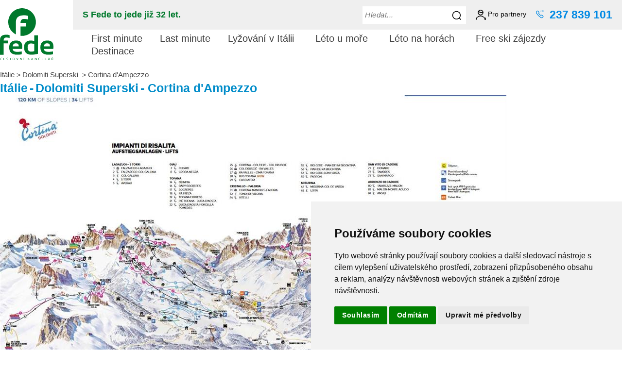

--- FILE ---
content_type: text/html; charset=utf-8
request_url: https://www.fede.cz/dovolena/italie/dolomiti-superski/cortina-dampezzo-1637
body_size: 56044
content:
<!DOCTYPE html>
<html>
<head>
    <meta http-equiv="X-UA-Compatible" content="IE=edge" />

    <title>Cortina d&#39;Ampezzo - It&#225;lie | CK Fede</title>

    <meta name="description" content="Cortina d&#180;Ampezzo, zasazen&#225; do &#250;chvatn&#233;ho amfite&#225;tru velehor patř&#237; mezi nejzn&#225;mějš&#237; střediska oblasti Dolomiti Supersky a lyžov&#225;n&#237; je zde opravdu mimoř&#225;dn&#253;m z&#225;žitkem.">

    <meta id="MetaMobile" name="viewport" content="width=device-width, initial-scale=1.0, maximum-scale=1.0, user-scalable=no" />
    <meta name="author" content="Pear spol. s r.o.">
    
    
    <link href="/Content/font-awesome.css" rel="stylesheet" type="text/css" />
    <link href="/bundles/kendo-styles?v=R9PQA-HT5B6T9brIi8Ap5Lvcj7_0kt8whAlA-97avTA1" rel="stylesheet"/>

    <link href="/bundles/necesary-styles?v=0Jdud8A3EgiorhCaLN_GOAxyOjazy1NVYUa0P4aQ-O41" rel="stylesheet"/>

    <script src="/bundles/necesary-scripts?v=1sXeLi7hhFwl5gl3NMTRyH5Y08bn-bhaCbLppbdpGgY1"></script>

    <script src="/bundles/kendo-scripts?v=u8kjLlheGiBWRnE1ovCXEfParBfX8sbfWAAgDbj8OTM1"></script>


    <script src="https://cdn.tiny.cloud/1/qz5hwmlbiutzyr8gj28wbti0cueau6auzt71q12ni0itbrms/tinymce/7/tinymce.min.js" referrerpolicy="origin"></script>
    <script>
        kendo.culture("cs-CZ");
    </script>
    <script src="/Scripts/searching.js?v=3"></script>
    

    <script src="/Scripts/External/jquery.dotdotdot.js"></script>
    <script src="/Scripts/flexible-scrollbar/flexible-scrollbar.js"></script>
    <link href="/Scripts/flexible-scrollbar/flexible-scrollbar.css" rel="stylesheet" type="text/css" />


    <link href="https://fonts.googleapis.com/css?family=Roboto+Condensed" rel="stylesheet">
    
    <script src="/Scripts/searching.js"></script>
    <script src="/Scripts/external/jquery.dotdotdot.js" type="text/javascript"></script>
    <script src="/Scripts/geographyDetail.js"></script>
    <script src="/Scripts/external/classie.js"></script>

    
    <script>
        $(document).ready(function () {
            $('.dad').dad({ draggable: '.drag-bar' });
        });
        var rootUrl = '/';
        var CKVZNIK = 'FEDE';
    </script>

    <!--website_privacy_policy_url": "https://fede.cz/privacy-policy Pro více informací navštivte naši stránku Zásady ochrany osobních údajů.-->
    <!-- Cookie Consent by https://www.TermsFeed.com -->
    <script type="text/javascript" src="//www.termsfeed.com/public/cookie-consent/4.0.0/cookie-consent.js" charset="UTF-8"></script>
    <script type="text/javascript" charset="UTF-8">
        document.addEventListener('DOMContentLoaded', function () {
            cookieconsent.run({
                "notice_banner_type": "simple", "consent_type": "express", "palette": "light", "language": "cs", "page_load_consent_levels": ["strictly-necessary", "functionality", "tracking", "targeting"], "notice_banner_reject_button_hide": false, "preferences_center_close_button_hide": false, "website_name": "CK Fede", "website_privacy_policy_url": "https://fede.cz/Plugins/fileman/Uploads/Documents/FEDE%20GDPR.pdf"
            });
        });
    </script>

    <!-- Google Tag Manager -->
    <script>
        (function (w, d, s, l, i) {
            w[l] = w[l] || []; w[l].push({
                'gtm.start':
                    new Date().getTime(), event: 'gtm.js'
            }); var f = d.getElementsByTagName(s)[0],
                j = d.createElement(s), dl = l != 'dataLayer' ? '&l=' + l : ''; j.async = true; j.src =
                    'https://www.googletagmanager.com/gtm.js?id=' + i + dl; f.parentNode.insertBefore(j, f);
        })(window, document, 'script', 'dataLayer', 'GTM-K9MZ75S');</script>
    <!-- End Google Tag Manager -->
    <!-- Google Ads -->
    <!-- Global site tag (gtag.js) - Google Ads: 1035832221 -->
    <script type="text/plain" cookie-consent="targeting" async src="https://www.googletagmanager.com/gtag/js?id=AW-1035832221">
    </script>
    <script type="text/plain" cookie-consent="targeting">
        window.dataLayer = window.dataLayer || [];
        function gtag(){dataLayer.push(arguments);}
        gtag('js', new Date());
        gtag('config', 'AW-1035832221');
        StartGoogleStuff();

    </script>
    <!-- end of Google Ads-->
    <!--  Google Analytics -->
    <!-- Global site tag (gtag.js) - Google Analytics -->
    
    <!-- end of Google Analytics-->
    <!-- Seznam Sklik -->
    <script type="text/plain" cookie-consent="targeting">
        /* <![CDATA[ */
        var seznam_retargeting_id = 11289;
        /* ]]> */
    </script>
    <script type="text/plain" cookie-consent="targeting" src="//c.imedia.cz/js/retargeting.js">
    </script>
    <!-- end of Seznam Sklik-->
    <!-- Smartsupp Live Chat script -->
    <script type="text/javascript">
        var _smartsupp = _smartsupp || {};
        _smartsupp.key = '1868c0458991f2dbc0f6fc4a0135081a7e6875ca';
        window.smartsupp || (function (d) {
            var s, c, o = smartsupp = function () { o._.push(arguments) }; o._ = [];
            s = d.getElementsByTagName('script')[0]; c = d.createElement('script');
            c.type = 'text/javascript'; c.charset = 'utf-8'; c.async = true;
            c.src = 'https://www.smartsuppchat.com/loader.js?'; s.parentNode.insertBefore(c, s);
        })(document);
    </script>

    <noscript>Cookies management by <a href="https://www.termsfeed.com/cookie-consent/" rel="nofollow noopener">TermsFeed Cookie Consent</a></noscript>
    <!-- End Cookie Consent by TermsFeed -->
    <script>
        var FavouriteToursText1 = 'oblíbený zájezd ve schránce';
        var FavouriteToursText2to4 = 'oblíbené zájezdy ve schránce';
        var FavouriteToursText5more = 'oblíbených zájezdů ve schránce';
        $(document).ready(function () {
            cbpHorizontalMenu.init();
            $('select.sumo_combo').SumoSelect({ csvDispCount: 3, captionFormat: "Vybráno: {0}",captionFormatAllSelected: "Vybráno: {0}" });
            $('select.sumo_combo_searcher').SumoSelect({
                csvDispCount: 3, captionFormat: "Vybráno: {0}", captionFormatAllSelected: "Vybráno: {0}",
                onDropdownClose: searcherDropdownClose, useHidden: true
            });
            $('select.sumo_combo_persons').SumoSelect({
                csvDispCount: 3, captionFormat: "Vybráno: {0}",captionFormatAllSelected: "Vybráno: {0}", useHidden: true
            });
            //showFavouriteTours(FavouriteToursText1, FavouriteToursText2to4, FavouriteToursText5more);
        });
    </script>



    <script>

        $(document).on("click", "button.cc-nb-okagree", function (e) {
            ReadCookieAndTellGoogle();
        });
        $(document).on("click", "button.cc-nb-reject", function (e) {
            ReadCookieAndTellGoogle();
        });
        $(document).on("click", "button.cc-cp-foot-save", function (e) {
            ReadCookieAndTellGoogle();
        });

        function getCookie(name) {
            var nameEQ = name + "=";
            var ca = document.cookie.split(';');
            for (var i = 0; i < ca.length; i++) {
                var c = ca[i];
                while (c.charAt(0) == ' ') c = c.substring(1, c.length);
                if (c.indexOf(nameEQ) == 0) return c.substring(nameEQ.length, c.length);
            }
            return null;
        }

        function ReadCookieAndTellGoogle() {

            var cookieValue = getCookie('cookie_consent_level');
            var decodedString = decodeURIComponent(cookieValue);
            //kdyz je targeting==true, tak na google vse povolime.
            const result = JSON.parse(decodedString);

            var tr = result.tracking;
            var ta = result.targeting;

            gtag('consent', 'update', {
                'ad_user_data': tr ? 'granted' : 'denied',
                'ad_personalization': ta ? 'granted' : 'denied',
                'ad_storage': tr ? 'granted' : 'denied',
                'analytics_storage': tr ? 'granted' : 'denied'
            });
        }

        function StartGoogleStuff() {

            var consent = getCookie('cookie_consent_user_accepted');

            if (consent === 'true') {
                ReadCookieAndTellGoogle()
            } else {
                gtag('consent', 'default', {
                    'ad_storage': 'denied',
                    'ad_user_data': 'denied',
                    'ad_personalization': 'denied',
                    'analytics_storage': 'denied'
                });
            }
        }

    </script>
</head>
<body>
    <!-- Google Tag Manager (noscript) -->
    <noscript>
        <iframe src="https://www.googletagmanager.com/ns.html?id=GTM-K9MZ75S"
                height="0" width="0" style="display:none;visibility:hidden"></iframe>
    </noscript>
    <!-- End Google Tag Manager (noscript) -->
    <div class="master">

        <header class="all">
            <div id="HeaderWrapper" class="content-wrapper">
                <div class="header-content pos-rel">
                    <div class="p-row">
                        <a href="/" class="main-logo">
                            <img class="logo" alt="fede" src="/Images/logo.svg" />
                        </a>
                    </div>
                    <div class="p-row menu pos-rel">
                        <div class="p-row menu top">
                            <div class="col-type w100">
                                <div class="textTitle displayNone990">
    <div class="web-text">
        <div class="pos-rel">
<p><strong>S Fede to jede již 32 let.</strong></p>                    </div>
    </div>

                                </div>
                                <div class="float-right displayNone650 desktop-seacher-flex">
                                    <div class="desktop-topSearcher">
                                        <a href="javascript:;" class="search-glass red-text darker display-inline-block vaMiddle"></a>
                                        <input class="global-search display-inline-block vaMiddle" data-url="VysledekHledani" id="global-search" name="global-search" placeholder="Hledat..." type="text" value="" />

                                    </div>
                                    <a href="http://booking.fede.cz" class="partners paddingL20 paddingR20">
                                        <span class="partners-f red-text darker display-inline-block vaMiddle"></span>
                                        <span class="displayNone910">Pro partnery</span>
                                    </a>
<div class="infoLinka">
    <a href="tel: 237 839 101">
        <img src="/Images/icon-infolinka.svg" alt="phone" class="paddingR5 phoneImage">
        <span class="displayNone910">237 839 101</span>
    </a>
</div>




                                </div>
                            </div>
                        </div>
                        <div class="col-type menu bottom">

<div class="menu desctopWrapper">
<ul class="k-widget k-reset k-header k-menu" id="top_menu"><li class="k-item k-state-default"><a class="k-link k-menu-link" href="/first-minute">First minute</a></li><li class="k-item k-state-default"><a class="k-link k-menu-link" href="/last-minute">Last minute</a></li><li class="k-item k-state-default"><a class="k-link k-menu-link" href="/lyzovani-italie">Lyžov&#225;n&#237; v It&#225;lii<span class="k-icon k-i-arrow-60-down"></span></a><ul class="k-group k-menu-group"><li class="k-item k-state-default"><a class="k-link k-menu-link" href="/lyzovani-v-italii-bus">Autobusem</a></li><li class="k-item k-state-default"><a class="k-link k-menu-link" href="/lyzovani-v-italii-id">Vlastn&#237; dopravou</a></li></ul></li><li class="k-item k-state-default"><a class="k-link k-menu-link" href="/leto-u-more">L&#233;to u moře<span class="k-icon k-i-arrow-60-down"></span></a><ul class="k-group k-menu-group"><li class="k-item k-state-default"><a class="k-link k-menu-link" href="/leto-u-more-air">Letecky</a></li><li class="k-item k-state-default"><a class="k-link k-menu-link" href="/leto-u-more-bus">Autobusem</a></li><li class="k-item k-state-default"><a class="k-link k-menu-link" href="/leto-u-more-id">Vlastn&#237; dopravou</a></li></ul></li><li class="k-item k-state-default"><a class="k-link k-menu-link" href="/leto-na-horach">L&#233;to na hor&#225;ch<span class="k-icon k-i-arrow-60-down"></span></a><ul class="k-group k-menu-group"><li class="k-item k-state-default"><a class="k-link k-menu-link" href="/leto-na-horach-id">Vlastn&#237; dopravou</a></li></ul></li><li class="k-item k-state-default"><a class="k-link k-menu-link" href="/free-ski">Free ski z&#225;jezdy<span class="k-icon k-i-arrow-60-down"></span></a><ul class="k-group k-menu-group"><li class="k-item k-state-default"><a class="k-link k-menu-link" href="/free-ski-zajezdy-bus">Autobusem</a></li><li class="k-item k-state-default"><a class="k-link k-menu-link" href="/free-ski-zajezdy-id">Vlastn&#237; dopravou</a></li></ul></li><li class="k-item k-state-default"><a class="k-link k-menu-link" href="/destinace">Destinace<span class="k-icon k-i-arrow-60-down"></span></a><ul class="k-group k-menu-group"><li class="k-item k-state-default"><a class="k-link k-menu-link" href="/destinace-Chorvatsko">Chorvatsko</a></li><li class="k-item k-state-default"><a class="k-link k-menu-link" href="/destinace-Itálie">It&#225;lie</a></li><li class="k-item k-state-default"><a class="k-link k-menu-link" href="/destinace-Portugalsko">Portugalsko</a></li></ul></li></ul><script>
	kendo.syncReady(function(){jQuery("#top_menu").kendoMenu({});});
</script></div>
    <script type="text/javascript">
        var loaderUrl = 'https://www.fede.cz/Images/Loaders/logo.svg';
        $(document).ready(function () {
            

            jQuery('#mobile-menu-wrapper').meanmenu({ meanMenuContainer: '#HeaderWrapper', meanScreenWidth: 650, meanRevealPosition: "left" });
        });
    </script>
    <div id="mobile-menu-wrapper" class="mobile-menu mobileWrapper float-right">
        <ul id="mobile_menu">
        <li>
                <a href="/first-minute" target="_self">First minute</a>

        </li>
        <li>
                <a href="/last-minute" target="_self">Last minute</a>

        </li>
        <li>
                <a href="/lyzovani-italie" target="_self">Lyžov&#225;n&#237; v It&#225;lii</a>
                    <ul class="dl-submenu">
        <li>
                <a href="/lyzovani-v-italii-bus" target="_self">Autobusem</a>

        </li>
        <li>
                <a href="/lyzovani-v-italii-id" target="_self">Vlastn&#237; dopravou</a>

        </li>
                    </ul>

        </li>
        <li>
                <a href="/leto-u-more" target="_self">L&#233;to u moře</a>
                    <ul class="dl-submenu">
        <li>
                <a href="/leto-u-more-air" target="_self">Letecky</a>

        </li>
        <li>
                <a href="/leto-u-more-bus" target="_self">Autobusem</a>

        </li>
        <li>
                <a href="/leto-u-more-id" target="_self">Vlastn&#237; dopravou</a>

        </li>
                    </ul>

        </li>
        <li>
                <a href="/leto-na-horach" target="_self">L&#233;to na hor&#225;ch</a>
                    <ul class="dl-submenu">
        <li>
                <a href="/leto-na-horach-id" target="_self">Vlastn&#237; dopravou</a>

        </li>
                    </ul>

        </li>
        <li>
                <a href="/free-ski" target="_self">Free ski z&#225;jezdy</a>
                    <ul class="dl-submenu">
        <li>
                <a href="/free-ski-zajezdy-bus" target="_self">Autobusem</a>

        </li>
        <li>
                <a href="/free-ski-zajezdy-id" target="_self">Vlastn&#237; dopravou</a>

        </li>
                    </ul>

        </li>
        <li>
                <a href="/destinace" target="_self">Destinace</a>
                    <ul class="dl-submenu">
        <li>
                <a href="/destinace-Chorvatsko" target="_self">Chorvatsko</a>

        </li>
        <li>
                <a href="/destinace-Itálie" target="_self">It&#225;lie</a>

        </li>
        <li>
                <a href="/destinace-Portugalsko" target="_self">Portugalsko</a>

        </li>
                    </ul>

        </li>
        </ul>
    </div>



                        </div>
                    </div>
                    <a id="ShowMobileSearch" href="javascript:;" class="search-glass vaMiddle pos-abs displayNone display650"></a>
                    <div class="mobileWrapper mobile-search form-hidden w100 pos-abs p-row">
                        <div class="col-type w90">
                            <input class="global-search-mobile display-inline-block vaMiddle" data-url="VysledekHledani" id="global-search-mobile" name="global-search-mobile" placeholder="Hledat..." type="search" value="" />
                        </div>
                        <div class="col-type w10 mobile-search-close red-text darker">
                            <a href="javascript:;">X</a>
                        </div>
                    </div>
                    <a href="http://booking.fede.cz" class="partners-mobile">
                        <span class="partners-f red-text darker display-inline-block vaMiddle"></span>
                    </a>
                    <div class="infos-mobile">
<div class="infoLinka">
    <a href="tel: 237 839 101">
        <img src="/Images/icon-infolinka.svg" alt="phone" class="paddingR5 phoneImage">
        <span class="displayNone910">237 839 101</span>
    </a>
</div>




                    </div>
                </div>
            </div>
            <div class="content-wrapper clear-fix">


            </div>
        </header>

        <div id="body" class="body-layout all">

            

<form action="/GeographyDetailController/Init" enctype="multipart/form-data" method="post">    <section class="p-row">
        <div class="content-wrapper">
            <div class="content-wrapper-w geography-detail">
                <div class="col-type w100">
                    <div class="p-row navigation pos-rel displayNone650">
                            <a href="/dovolena/italie-2" class="">Itálie</a>&nbsp;>                                                <a href="/dovolena/italie/dolomiti-superski-1586"
                                                   class="">Dolomiti Superski</a>
&nbsp;>                                                <span> Cortina d&#39;Ampezzo</span>
                    </div>
                </div>
            </div>
            <div class="content-wrapper-w geography-detail-down">
                <div class="p-row">
                    <div class="content-wrapper-w">
                        <div class="p-row titleGDurls">
                                <a href="/dovolena/italie-2" class="geopraphy-title">Itálie</a>
                                                <span class="geopraphy-title next"> - </span>
                                                <a href="/dovolena/italie/dolomiti-superski-1586"
                                                   class="geopraphy-title next">Dolomiti Superski</a>
                                                <span class="geopraphy-title next"> - Cortina d&#39;Ampezzo</span>
                        </div>
                    </div>
                </div>
            </div>
            <div class="content-wrapper-w geography-detail-down-down">
                <div class="p-row pos-rel imagesGeoDetail border">
                    <div class="col-type w100">
                        <div class="p-row overflow-hidden">
                            <div class="col-type w100">
                                <div class="content-wrapper-w">
                                    <div class="p-row gallery">
                                        <div class="big-picture-slider hand">
                                                <div class="big-picture">
                                                    <img src="https://www.fede.cz/Images/DB/Resized/Cortina_12745_1042x609.png" class="mainphotos" />
                                                </div>
                                        </div>
                                        <div class="p-row smallPicturesGD">
                                                <div class="picture-list col-type w100">
                                                                <div class="col-type w20 small-pictures marginT13 ">
                                                                        <img src="https://www.fede.cz/Images/DB/Resized/1-4824_12739_198x115.jpg" class="smallphotos" />

                                                                </div>
                                                                <div class="col-type w20 small-pictures marginT13 ">
                                                                        <img src="https://www.fede.cz/Images/DB/Resized/4-4822_12741_198x115.jpg" class="smallphotos" />

                                                                </div>
                                                                <div class="col-type w20 small-pictures marginT13 ">
                                                                        <img src="https://www.fede.cz/Images/DB/Resized/5-4825_12742_198x115.jpg" class="smallphotos" />

                                                                </div>
                                                                <div class="col-type w20 small-pictures marginT13 ">
                                                                        <img src="https://www.fede.cz/Images/DB/Resized/7-4821_12743_198x115.jpg" class="smallphotos" />

                                                                </div>
                                                                <div class="col-type w20 small-pictures marginT13 last">
                                                                        <img src="https://www.fede.cz/Images/DB/Resized/8-4826_12744_198x115.jpg" class="smallphotos" />

                                                                </div>

                                                </div>
                                        </div>

                                        <div id="GalleryModal_cortina-dampezzo-1637" class="gallery-modal overlay overlay-slidedown" data-country="It&#225;lie" data-region="Dolomiti Superski" data-locality="Cortina d&#39;Ampezzo">
                                            <div class="overlay-header p-row">
                                                <div class="col-type w50">
                                                    <div class="col-type logo"></div>
                                                </div>
                                                <div class="col-type right w50 taRight">
                                                    <span class="fa fa-times overlay-close" aria-hidden="true"></span>
                                                </div>
                                            </div>
                                            <div class="gallery-content modal-content"></div>
                                        </div>
                                            <div class="blackFieldLeft">
                                            </div>
                                            <div class="blackFieldRight"></div>
                                    </div>
                                </div>
                            </div>
                        </div>
                    </div>
                </div>
                <section class="content-wrapper geography-detail-bottom">
                    <div class="col-type w100">
                        <div class="content-wrapper-w catalog-texts desc-box-geo border">
                                    <div class="p-row">
                                        <div class="col-type w100">
                                            <h1 style="margin-bottom: -5px;"><b>Cortina d’Ampezzo – stylové lyžování v královně Dolomit</b></h1><br><span>Luxusní středisko Cortina d’Ampezzo spojuje prestižní horskou destinaci, výborné lyžařské podmínky a úchvatné panoráma Dolomit. Ideální pro zimní dovolenou s nádechem elegance.</span></br><br><table style="border-left: 1px none #000000;border-top: 1px none #000000;border-right: 1px none #000000;border-bottom: 1px none #000000;border-collapse: collapse;table-layout: auto;"><tbody><tr><td style="border-left: 1.333333px solid #000000;border-top: 1.333333px solid #000000;border-right: 1.333333px solid #000000;border-bottom: 1.333333px solid #000000;padding: 0px 7px 0px 7px;width: 73px;background-color: #00823B;vertical-align: top;" align="left" valign="top"><p style="text-align: center;"><span style="font-family: 'Arial';font-size: 9pt;color: #FFFFFF;background-color: #00823B;">Celkem km sjezdovek</span></p></td><td style="border-left: 1.333333px solid #000000;border-top: 1.333333px solid #000000;border-right: 1.333333px solid #000000;border-bottom: 1.333333px solid #000000;padding: 0px 7px 0px 7px;width: 78px;background-color: #000000;vertical-align: top;" align="left" valign="top"><p style="text-align: center;"><span style="font-family: 'Arial';font-size: 9pt;color: #FFFFFF;background-color: #000000;">Černé sjezdovky</span></p></td><td style="border-left: 1.333333px solid #000000;border-top: 1.333333px solid #000000;border-right: 1.333333px solid #000000;border-bottom: 1.333333px solid #000000;padding: 0px 7px 0px 7px;width: 85px;background-color: #C00000;vertical-align: top;" align="left" valign="top"><p style="text-align: center;"><span style="font-family: 'Arial';font-size: 9pt;color: #FFFFFF;background-color: #C00000;">Červené sjezdovky</span></p></td><td style="border-left: 1.333333px solid #000000;border-top: 1.333333px solid #000000;border-right: 1.333333px solid #000000;border-bottom: 1.333333px solid #000000;padding: 0px 7px 0px 7px;width: 85px;background-color: #4472C4;vertical-align: top;" align="left" valign="top"><p style="text-align: center;"><span style="font-family: 'Arial';font-size: 9pt;color: #FFFFFF;background-color: #4472C4;">Modré sjezdovky</span></p></td></tr><tr><td style="border-left: 1.333333px solid #000000;border-top: 1.333333px solid #000000;border-right: 1.333333px solid #000000;border-bottom: 1.333333px solid #000000;padding: 0px 7px 0px 7px;width: 73px;vertical-align: top;" align="left" valign="top"><p style="text-align: center;"><span style="font-family: 'Arial';font-size: 9pt;color: #000000;">142 km</span></p></td><td style="border-left: 1.333333px solid #000000;border-top: 1.333333px solid #000000;border-right: 1.333333px solid #000000;border-bottom: 1.333333px solid #000000;padding: 0px 7px 0px 7px;width: 78px;vertical-align: top;" align="left" valign="top"><p style="text-align: center;"><span style="font-family: 'Arial';font-size: 9pt;color: #000000;">8 (10 km)</span></p></td><td style="border-left: 1.333333px solid #000000;border-top: 1.333333px solid #000000;border-right: 1.333333px solid #000000;border-bottom: 1.333333px solid #000000;padding: 0px 7px 0px 7px;width: 85px;vertical-align: top;" align="left" valign="top"><p style="text-align: center;"><span style="font-family: 'Arial';font-size: 9pt;color: #000000;">27 (40 km)</span></p></td><td style="border-left: 1.333333px solid #000000;border-top: 1.333333px solid #000000;border-right: 1.333333px solid #000000;border-bottom: 1.333333px solid #000000;padding: 0px 7px 0px 7px;width: 85px;vertical-align: top;" align="left" valign="top"><p style="text-align: center;"><span style="font-family: 'Arial';font-size: 9pt;color: #000000;">74 (92 km)</span></p></td></tr></tbody></table><br><h2 style="margin-bottom: -5px;"><b>Proč právě Cortina d’Ampezzo?</b></h2><br><ul style="margin-top:0; margin-bottom:0; padding-left:20px;"><li style="margin-bottom: -11px;">Oblast v srdci Dolomit, s tratěmi sahajícími do výšky ~2 800 m.</li><br>  <li style="margin-bottom: -11px;">Součást mega-sítě Dolomiti Superski s ~120 km sjezdovek v rámci samotné Cortiny.</li><br>  <li style="margin-bottom: -11px;">Výjimečné zázemí: historické zimní olympijské středisko, luxusní hotely, vyhlášené restaurace.</li></ul><br><h2 style="margin-bottom: -5px;"><b>Aktivity a zábava mimo sjezdovky</b></h2><br><ul style="margin-top:0; margin-bottom:0; padding-left:20px;"><li style="margin-bottom: -11px;">Kluziště a bruslařské možnosti v centru městečka.</li><br>  <li style="margin-bottom: -11px;">Squash, bowling, paragliding, heliski & bobová dráha – široký výběr zimních zážitků.</li><br>  <li style="margin-bottom: -11px;">Lyžařské školy a školičky pro začátečníky i rodiny.</li><br>  <li style="margin-bottom: -11px;">Diskotéky a apres-ski scéna v centru – kombinace sportu a zábavy.</li></ul><br><h2 style="margin-bottom: -5px;"><b>Ubytování a přístup</b></h2><br><span>Historické městečko Cortina nabízí stylové ubytování od rodinných penzionů po pětihvězdičkové hotely. Dostupnost lanovek i moderní infrastruktury je zajištěna.</span><br><h2 style="margin-bottom: -5px;"><b>Sezóna a počasí</b></h2><br><span>Lyžařská sezóna obvykle trvá od pozdního listopadu do začátku května. Nadmořská výška a moderní technické zasněžování pomáhají udržet kvalitní sníh.</span><br><h2 style="margin-bottom: -5px;"><b>Na co nezapomenout</b></h2><br><span>Vydejte se na slavné sjezdovky, nasajte atmosféru města s designer obchody a stylovým apres-ski a užijte si výhledy na masivy jako Tofana či Cristallo. Přibalte i elegantnější oblečení – Cortina má styl.</span>
                                        </div>
                                    </div>
                        </div>
                    </div>
                </section>
                <section class="content-wrapper geography-detail-bottom">
                    <div class="p-row">
                        <div class="col-type w100 sub border">
                            <div id="result-content">
                                <div class="p-row padding-box">
                                    <div class="col-type w100">
                                        <div class="content-wrapper">
                                                <span class="geopraphy-title">
Hotely                                                </span>
                                        </div>
                                    </div>
                                </div>
                                        <div class="p-row">
                                            <div class="w100 paginator">
                                            </div>
                                        </div>
                                        <div class="col-type offer geo w33 floatLeftMob w100767 paddingB20 ">
                                            <div class="photo pos-rel">

                                                <a href="/dovolena/italie/dolomiti-superski/cortina-dampezzo/hotel-casa-montana/?tourid=26IZCOCM" class="photo pos-rel">
                                                    <span class="no-overflow display-block">
                                                        <img src="https://www.fede.cz/Images/DB/Resized/casa-s-maddalena12_144090_320x185.jpg" alt="casa-s-maddalena12.jpg" />
                                                    </span>
                                                </a>

                                                <div class="col-type w100 specialOffersTilesFooter-geo">
                                                    <div class="p-row">
                                                        <div class="col-type w100 paddingB30">
                                                            <a href="/dovolena/italie/dolomiti-superski/cortina-dampezzo/hotel-casa-montana/?tourid=26IZCOCM" class="big blue">Hotel CASA MONTANA</a>
                                                        </div>
                                                    </div>
                                                    <div class="p-row">

                                                        <span>Itálie/Dolomiti Superski/Cortina d'Ampezzo</span>
                                                    </div>
                                                        <div class="p-row">
                                                            <div class="col-type floatLeftMob w100 textAlignRight price">
                                                                <span class="bold colorOrange fontSize26">
                                                                    <span class="from">od</span> 5 490 Kč
                                                                </span>
                                                            </div>
                                                        </div>
                                                </div>
                                            </div>
                                        </div>
                                        <div class="col-type offer geo w33 floatLeftMob w100767 paddingB20 ">
                                            <div class="photo pos-rel">

                                                <a href="/dovolena/italie/dolomiti-superski/cortina-dampezzo/hotel-villa-argentina/?tourid=26IZCOVA" class="photo pos-rel">
                                                    <span class="no-overflow display-block">
                                                        <img src="https://www.fede.cz/Images/DB/Resized/i82966o0c0f0w1d1024h0t0p_146112_320x185.jpg" alt="i82966o0c0f0w1d1024h0t0p.jpg" />
                                                    </span>
                                                </a>

                                                <div class="col-type w100 specialOffersTilesFooter-geo">
                                                    <div class="p-row">
                                                        <div class="col-type w100 paddingB30">
                                                            <a href="/dovolena/italie/dolomiti-superski/cortina-dampezzo/hotel-villa-argentina/?tourid=26IZCOVA" class="big blue">Hotel VILLA ARGENTINA</a>
                                                        </div>
                                                    </div>
                                                    <div class="p-row">

                                                        <span>Itálie/Dolomiti Superski/Cortina d'Ampezzo</span>
                                                    </div>
                                                        <div class="p-row">
                                                            <div class="col-type floatLeftMob w100 textAlignRight price">
                                                                <span class="bold colorOrange fontSize26">
                                                                    <span class="from">od</span> 10 490 Kč
                                                                </span>
                                                            </div>
                                                        </div>
                                                </div>
                                            </div>
                                        </div>
                                                                    <div class="p-row">
                                        <div class="w100 paginator">
                                        </div>
                                    </div>
                            </div>
                        </div>
                    </div>
                </section>
            </div>
        </div>
    </section>
</form>

<script>
    $(document).ready(function () {
        $('.mainphotos, .smallphotos').click(function () {
            showModalGalleryGeography(this, $('.gallery-modal'), "FEDE");
        });
        $(".dots").dotdotdot({
            height: 90
        });
    });
</script>


        </div>

<div class="clear"></div>
<footer>
    <div class="p-row footerfirst">
        <div class="content-wrapper footer-content-wraper">
            <div class="footer-content">
                <div class="p-row">
                    <div class="col-type w15">
                        <div class="col-type w100 w50650 paddingL20650 paddingT20">
                            <a href="/" class="main-logo">
                                <img class="logo" alt="fede" src="/Images/logo.svg" />
                            </a>
                        </div>
                        <div class="col-type w100 w50650 paddingR20650 paddingT20">
                            <div class="p-row">
                                Fede s.r.o.
                            </div>
                            <div class="p-row">
                                Na Příkopě 853/12 
                            </div>
                            <div class="p-row">
                                110 00 Praha
                            </div>
                                <div class="p-row">
                                    T:  <a href="237 839 101">237 839 101</a>
                                </div>
                                                            <div class="p-row">

                                    E: <a href="mailto:fede@fede.cz">fede@fede.cz</a>
                                </div>
                            <div class="col-type w100 footer-images left paddingT10">
                                <a href="https://www.facebook.com/ck.fede" target="_blank" title="facebook"><div class="facebook"></div></a>
                                <a href="https://www.instagram.com/ck_fede?igsh=djZsd2FwZHZ3ZnJ6" target="_blank" title="instagram"><div class="insta"></div></a>
                            </div>
                        </div>
                    </div>
                    <div class="col-type w85 w1001450 paddingT82">
                        <div class="p-row marginB60 footer2Texts">
                            <div class="col-type paddingR10 w14 w501250 paddingL20650">
                                <div class="column-content dad-footer first">
                                                    <div class="p-row pos-rel">
                    <div class="col-type w100 footer-link">
                                    <a href="/first-minute">
                                        First Minute
                                    </a>
                    </div>
                </div>

                                </div>
                            </div>
                            <div class="col-type paddingR10 w14 w501250 paddingL20650">
                                <div class="column-content dad-footer second">
                                                    <div class="p-row pos-rel">
                    <div class="col-type w100 footer-link">
                                    <a href="/last-minute">
                                        Last minute
                                    </a>
                    </div>
                </div>

                                </div>
                            </div>
                            <div class="col-type paddingR10 w14 w501250 paddingL20650">
                                <div class="column-content dad-footer third">
                                                    <div class="p-row pos-rel">
                    <div class="col-type w100 footer-link">
                                    <a href="/lyzovani-italie">
                                        Lyžov&#225;n&#237; v It&#225;lii
                                    </a>
                    </div>
                </div>

                                </div>
                            </div>
                            <div class="col-type paddingR10 w14 w501250 paddingL20650">
                                <div class="column-content dad-footer fourth">
                                                    <div class="p-row pos-rel">
                    <div class="col-type w100 footer-link">
                                    <a href="/leto-u-more">
                                        L&#233;to u moře
                                    </a>
                    </div>
                </div>

                                </div>
                            </div>
                            <div class="col-type paddingR10 w14 w501250 paddingL20650">
                                <div class="column-content dad-footer fifth">
                                                    <div class="p-row pos-rel">
                    <div class="col-type w100 footer-link">
                                    <a href="/leto-na-horach">
                                        L&#233;to na hor&#225;ch
                                    </a>
                    </div>
                </div>

                                </div>
                            </div>
                            <div class="col-type paddingR10 w14 w501250 paddingL20650">
                                <div class="column-content dad-footer sixth">
                                                    <div class="p-row pos-rel">
                    <div class="col-type w100 footer-link">
                                    <a href="/free-ski">
                                        Free ski z&#225;jezdy
                                    </a>
                    </div>
                </div>

                                </div>
                            </div>
                            <div class="col-type paddingR10 w14 w501250 paddingL20650">
                                <div class="column-content dad-footer seventh">
                                                    <div class="p-row pos-rel">
                    <div class="col-type w100 footer-link">
                                    <a href="/destinace">
                                        Destinace
                                    </a>
                    </div>
                </div>

                                </div>
                            </div>
                        </div>
                        <div class="p-row text-align-right">
                            <input id="ButtonLogoutNews" class="blue-button footer-button logout-news  hand" type="button" value="Odhl&#225;šen&#237; odběru nab&#237;dek" />
                                <div class="col-type w100 modal-logout-news" style="display:none;" id="LogOutNewsModalWindow">
        <div class="modal-dialog-logout-news">
            <div class="modal-header-logout-news overlay-header p-row">
                <div class="col-type w100">
                    <span id="LogoutNewsCloseModalWindow" class="fa fa-times overlay-close-logout-news" aria-hidden="true"></span>
                </div>

            </div>
            <div class="modal-content">
                <div class="p-row pos-rel">
                    <div class="modal-body-logout-news p-row">
                        <div class="col-type w100 paddingL20 paddingB10">
                            <form id="unsubscribeForm">
                                <h2>Prosím zatrhněte důvod odhlášení odběru:</h2>
                                <div class="col-type w100 paddingB10">
                                    <span class="stylish-radio-wrapper"><input type="radio" id="Reason1LogoutNews" name="LogoutNewsRadioButton" value="Dostávám příliš mnoho emailů" onchange='displayOtherReason();' /><label for="Reason1LogoutNews" class="stylish-radio"></label><label for="Reason1LogoutNews" class="stylish-radio-text">Dostávám příliš mnoho emailů</label></span>
                                </div>
                                <div class="col-type w100 paddingB10">
                                    <span class="stylish-radio-wrapper"><input type="radio" id="Reason2LogoutNews" name="LogoutNewsRadioButton" value="Témata v emailech mě již nezajímají" onchange='displayOtherReason();' /><label for="Reason2LogoutNews" class="stylish-radio"></label><label for="Reason2LogoutNews" class="stylish-radio-text">Témata v emailech mě již nezajímají</label></span>
                                </div>
                                <div class="col-type w100 paddingB10">
                                    <span class="stylish-radio-wrapper"><input type="radio" id="Reason3LogoutNews" name="LogoutNewsRadioButton" value="Jedná se o nevyžádanou poštu" onchange='displayOtherReason();' /><label for="Reason3LogoutNews" class="stylish-radio"></label><label for="Reason3LogoutNews" class="stylish-radio-text">Jedná se o nevyžádanou poštu</label></span>
                                </div>
                                <div class="col-type w100 paddingB10">
                                    <!--TODO: predpokladam, ze tady na klik se zobrazi vlastni poznamka otherReason-->
                                    <span class="stylish-radio-wrapper"><input type="radio" id="Reason4LogoutNews" name="LogoutNewsRadioButton" value="Jiné" onchange='displayOtherReason(this);' /><label for="Reason4LogoutNews" class="stylish-radio"></label><label for="Reason4LogoutNews" class="stylish-radio-text">Jiné</label></span>

                                </div>
                                <div class="col-type w100 paddingB10">
                                    <input type="text" style="display:none;" id="OtherReason" placeholder="Zadejte důvod">
                                </div>
                                <div class="col-type w100 marginT20">
                                    <div class="col-type w100 paddingB5"><span class="title2-modallogout-news">Zadejte prosím Váš email:</span></div>
                                    <div class="p-row">
                                        <div class="col-type w50 paddingB10">
                                            <input type="email" class="form-control" id="emailInput" placeholder="email@email.cz">
                                        </div>
                                        <div class="col-type w50">
                                            <button type="button" id="LogOutNewsButton" disabled="disabled" class="blue-button hand float-right" onclick="logoutnews()">Odhlásit</button><!--TODO: tady bych dal jeste messageBox opravdu se chcete odhlasit z odberu? calendarSeacher.js: deleteCalendar-->
                                        </div>
                                    </div>
                                </div>
                            </form>
                        </div>
                    </div>
                </div>
            </div>
        </div>
    </div>

                        </div>
                    </div>
                </div>
            </div>
        </div>
    </div>
    <div class="p-row footersecond">
        <div class="content-wrapper white gray-mobile">
            <div class="col-type w85 w100650">
                <div class="p-row footer-mobile-div topBorder">
                    <div class="col-type paddingR20 w15 w501250 w650100">
                        <div class="column-content dad-footer eighth">
                                            <div class="p-row pos-rel">
                    <div class="col-type w100 footer-link">
                                    <a href="/slevy">
                                        Slevy
                                    </a>
                    </div>
                </div>
                <div class="p-row pos-rel">
                    <div class="col-type w100 footer-link">
                                    <a href="/skipasy">
                                        Skipasy
                                    </a>
                    </div>
                </div>

                        </div>
                    </div>
                    <div class="col-type paddingR20 w15 w501250 w650100">
                        <div class="column-content dad-footer ninth">
                                            <div class="p-row pos-rel">
                    <div class="col-type w100 footer-link">
                                    <a href="/historie-fede">
                                        O n&#225;s
                                    </a>
                    </div>
                </div>
                <div class="p-row pos-rel">
                    <div class="col-type w100 footer-link">
                                    <a href="/soutez">
                                        Soutěž o skipas 
                                    </a>
                    </div>
                </div>

                        </div>
                    </div>
                    <div class="col-type paddingR20 w15 w501250 w650100">
                        <div class="column-content dad-footer tenth">
                                            <div class="p-row pos-rel">
                    <div class="col-type w100 footer-link">
                                    <a href="/cestovni-pojisteni">
                                        Cestovn&#237; pojištěn&#237;
                                    </a>
                    </div>
                </div>
                <div class="p-row pos-rel">
                    <div class="col-type w100 footer-link">
                                    <a href="/dulezite-informace">
                                        Důležit&#233; dokumenty
                                    </a>
                    </div>
                </div>

                        </div>
                    </div>
                    <div class="col-type paddingR20 w15 w501250 w650100">
                        <div class="column-content dad-footer eleventh">
                                            <div class="p-row pos-rel">
                    <div class="col-type w100 footer-link">
                                    <a href="/cestovni-smlouva">
                                        Smlouva o z&#225;jezdu
                                    </a>
                    </div>
                </div>
                <div class="p-row pos-rel">
                    <div class="col-type w100 footer-link">
                                    <a href="/kontakty">
                                        Kontakty
                                    </a>
                    </div>
                </div>

                        </div>
                    </div>
                    <div class="col-type paddingR20 w40 w501250 w650100">
                        <div class="column-content dad-footer twelfth">
                                            <div class="p-row pos-rel">
                    <div class="col-type w100 footer-link">
                                    <a href="/vseobecne-podminky">
                                        Všeobecn&#233; podm&#237;nky
                                    </a>
                    </div>
                </div>
                <div class="p-row pos-rel">
                    <div class="col-type w100 footer-link">
                                    <a href="/kariera">
                                        Kari&#233;ra
                                    </a>
                    </div>
                </div>

                        </div>
                    </div>
                </div>
            </div>
            <div class="col-type w15 w100650 footer-mobile-div topBorder">
                <div class="p-row">
                    <span class="footerbookingText">Copyright 2021 Fede, s.r.o.</span>
                </div>
            </div>
        </div>
    </div>
    
    <div class="p-row footerlast">
        <div class="content-wrapper footer-content-wraper padding20">
            <span class="footerbookingText">&copy; 2026, <a href="//www.pear.cz" target="_blank">Pear s.r.o.</a>, <br>Rezervačn&#237; syst&#233;my. All rights reserved.</span>
        </div>
    </div>
</footer>


<script>
    var loaderUrl = 'https://www.fede.cz/Images/Loaders/logo.svg';
    $(document).ready(function () {

        $('#LogoutNewsCloseModalWindow').click(function () {
            $('#LogOutNewsModalWindow').hide();
        });

        $('#ButtonLogoutNews').click(function () {
            $('#LogOutNewsModalWindow').show();
        });
    });

    function displayOtherReason(el)
    {
        var radioButton = $(el);
        $('#LogOutNewsButton').removeAttr('disabled');
        var otherReasonElement = $('#OtherReason');
        if (radioButton != null && radioButton != '' &&  typeof el != "undefined")
        {
            if (otherReasonElement.is(":hidden"))
                 otherReasonElement.show();
        }
        else
             otherReasonElement.hide();
    }

    function logoutnews() {
        if ($('#emailInput').val() === '') {
            alertify.alert('Pros&#237;m vyplňte V&#225;š email');
            return;
        }

        if ($('#Reason4LogoutNews').is(':checked') && $('#OtherReason').val() === '') {
            alertify.alert('Pros&#237;m vyplňte důvod odhl&#225;šen&#237; odběru.');
            return;
        }

        if (!isValidEmailAddress($('#emailInput').val())) {
            alertify.alert('Email nem&#225; spr&#225;vn&#253; form&#225;t!');
            return;
        }

        $.ajax({
            url: rootUrl + 'NewsLetter/LogoutNews/',
            dataType: "html",
            type: "POST",
            cache: false,
            data: { email: $('#emailInput').val(), message: getMessageLogoutNews() },
            success: function (result) {
                if (result !== null && result !== '') {
                    //$('#LogoutNewsCloseModalWindow').click(); // zavrit modalni okno
                    alertify.alert(result);
                }
            },
            error: function (xhr) {
                //alert('error');
            },
            complete: function () {}
        });
    }

    function getMessageLogoutNews()
    {
        switch (true) {
            case $('#Reason1LogoutNews').is(':checked'):
                return $('#Reason1LogoutNews').val();
            case $('#Reason2LogoutNews').is(':checked'):
                return $('#Reason2LogoutNews').val();
            case $('#Reason3LogoutNews').is(':checked'):
                return $('#Reason3LogoutNews').val();
            case $('#Reason4LogoutNews').is(':checked'):
                return $('#Reason4LogoutNews').val() + ': ' + $('#OtherReason').val();
            default:
                return '';
        }
    }
</script>


    </div>

    <script src="/Scripts/external/slick/slick.js"></script>
    <script src="/Scripts/external/cbpHorizontalMenu.js"></script>
    
</body>
</html>


--- FILE ---
content_type: text/css; charset=utf-8
request_url: https://www.fede.cz/bundles/necesary-styles?v=0Jdud8A3EgiorhCaLN_GOAxyOjazy1NVYUa0P4aQ-O41
body_size: 431844
content:
/* Minification failed. Returning unminified contents.
(466,5): run-time error CSS1062: Expected semicolon or closing curly-brace, found '-'
(11149,13): run-time error CSS1031: Expected selector, found ','
 */
html {
    margin: 0;
    padding: 0;
    box-sizing: border-box;
    min-height: 100%;
}

body {
    color: #414141;
    font-size: .9em;
    font-weight: 300;
    font-family: 'Roboto', sans-serif;
    margin: 0;
    padding: 0;
    height: 100%;
}

.text-align-center {
    text-align: center;
}

input, textarea, select, button {
    /*font-size: .75em;*/
    font-weight: 300;
    font-size: 15px;
    text-align: left;
    letter-spacing: 0.5px;
    font-family: 'Roboto', sans-serif;
    color: #414141;
    border: none;
}

.form-row .error,
.form-row .error input,
.form-row .error li {
    background-color: #fdb913 !important;
    color: #fff !important;
}

/*error window*/
.errorWindow {
    position: absolute;
    padding: 8px;
    background-color: #fff;
    border: 1px solid #5b5b59;
    color: #5b5b59;
    max-width: 220px;
    box-sizing: border-box;
    box-shadow: 0 0 8px rgba(0,0,0,.3);
    cursor: default;
    z-index: 1;
}

    .errorWindow .errorWindowArrow {
        border-color: transparent transparent #fff;
        border-width: 0 8px 8px;
        top: -8px;
        left: 46%;
        position: absolute;
        height: 0;
        overflow: hidden;
        border-style: solid;
    }

button {
    padding: 3px;
    border: 2px solid #00792C;
}

.catalog-texts, .catalog-texts span, .catalog-texts div, .catalog-texts ul, .catalog-texts ul li, .catalog-texts h1, .catalog-texts h2, .catalog-texts h3,
.catalog-texts h4, .catalog-texts h5, .catalog-texts h6 {
    font-family: 'Roboto', sans-serif !important;
}

.k-menu .k-animation-container .k-menu-group {
    padding: 5px 0 !important;
}


.logo {
    width: 110px;
}

.content-wrapper-w.geography-detail, .content-wrapper-w.geography-detail-down, .content-wrapper-w.geography-detail-down-down {
    width: 1042px;
    margin: 0;
}

.div-table > .p-row {
    min-height: 40px;
    border-bottom: 1px dashed #034593;
}

    .div-table > .p-row.catalogs {
        border-bottom: none;
    }

.bold.fontSize18 {
    font-weight: bold;
    font-size: 18px;
}

.padding20 {
    padding: 20px;
}

.a-button {
    background-color: #00792C;
    padding: 5px;
    color: #FFF !important;
    font-size: 15px;
    font-weight: bold;
    max-width: 120px;
    width: 100%;
    box-sizing: border-box;
}

    .a-button.remove {
        background-color: #FFF;
        border: 2px solid #00792C;
        color: #414141 !important;
        padding: 3px;
    }

b {
    font-weight: 600;
}

a {
    color: #014a83;
    outline: none;
    text-decoration: none;
}

    a:hover {
        text-decoration: underline;
    }

    a:link, a:visited,
    a:active, a:hover {
        color: #0089E4;
    }

header, footer, hgroup,
nav, section {
    display: block;
}

mark {
    background-color: #a6dbed;
}

.orange {
    color: #FF5D5D;
}

.vertical-aling-middle {
    vertical-align: middle;
}

.borderL1-persons {
    border-left: 2px solid #000;
    margin-right: 1px;
    display: inline-block;
    height: 35px;
}

.blueColor {
    color: #008cc9;
}

    .blueColor.book-Info {
        font-size: 25px;
    }

.menu {
    position: relative;
}

.k-i-marker-pin-target:before {
    content: '';
}

.p-row.menu.top .col-type.w100 {
    display: flex;
    align-items: center;
    justify-content: space-between;
}

.desktop-seacher-flex {
    float: none;
    display: flex;
    align-items: center;
    gap: 20px;
    margin-left: auto;
}

.menu.top, .menu.bottom {
    height: 61px;
    background-color: #efefef;
    width: 1232px;
    position: relative;
    float: right;
    /*position:absolute;
    right:0;*/
    align-items: center;
    display: flex;
    padding: 20px;
}

.menu.bottom {
    background-color: #FFF;
}

.filler-row {
    visibility: hidden;
    height: 40px; 
}

.special-offers-table.special-bus {
    max-height:375px;
    overflow-y:auto;
}

.menu.top .textTitle {
    font-size: 18px;
    color: #00792C;
    display: inline-block;
    line-height: 35px;
}


.termDiv .input-icon-wrapper {
    position: relative;
    display: inline-block;
    background-color: #FFF;
    outline: none;
}


.termDiv #DepartureRange:focus {
    outline: none;
    box-shadow: none;
}

.termDiv #DepartureRange {
    cursor: pointer;
    user-select: none;
    height: 54px;
    max-height: 54px;
    font-size: 17px;
    outline: none !important;
    box-shadow: none !important;
    padding-left: 29px;
}

    .termDiv #DepartureRange:focus, .termDiv .input-icon-wrapper:focus-within, .termDiv #DepartureRange:focus-visible, .termDiv #DepartureRange:active {
        outline: none !important;
        box-shadow: none !important;
    }

.termDiv .calendar-icon {
    position: absolute;
    left: 4px;
    top: 50%;
    transform: translateY(-50%);
    cursor: pointer;
    pointer-events: none;
}


.litepicker {
    font-size: 17px !important;
}

.litepicker .container__days .day-item {
    font-weight:600 !important;
}

.litepicker .container__days .day-item.is-locked {
    font-weight: 400 !important;
}


.float-left {
    float: left;
}

.global-search.display-inline-block.vaMiddle {
    width: 213px;
    max-height: 36px;
    height: 36px;
    padding: 5px;
}

.global-search::placeholder {
    font-style: italic;
}

.cursor-pointer {
    cursor: pointer;
}

.green-button {
    height: 36px;
    width: 164px;
    border: 2px solid #00792C;
    background-color: #FFF;
    display: block;
    cursor: pointer;
    position: relative;
    color: #414141;
}

.green-button-tour {
    height: 36px;
    width: 164px;
    border: 2px solid #00792C;
    background-color: #FFF;
    display: block;
    cursor: pointer;
    position: relative;
    color: #414141;
    position: absolute;
    right: 0;
}

.green-buttonSelected, .green-button.selected,
.tab-box.date-box .tab-content .tour-dates .button-c a:hover, .tab-box.date-box .tab-content .tour-datesAtyp .button-c a:hover {
    background: #00792C;
    border: 2px solid #00792C;
    height: 40px;
    width: 168px;
    display: block;
    cursor: pointer;
    position: relative;
    color: #FFF;
    box-sizing: border-box;
}

    .green-buttonSelected, .green-button.selected.TR,
    .tab-box.date-box .tab-content .tour-dates .button-c a.TR:hover, .tab-box.date-box .tab-content .tour-datesAtyp .button-c a.TR:hover {
        cursor: default;
    }

/*offline-calculation start*/
.tour-calc.offline-calc h2 {
    font-size: 26px;
    font-weight: bold;
    color: #FF5D5D;
    margin-top:0;
    margin-bottom:10px;
}

.tour-calc.offline-calc h5 {
    font-style:normal;
}

.tour-calc.offline-calc .offline-form-calc {
    background-color: #efefef;
    border-bottom: 1px solid #efefef;
    margin-top: 22px;
    padding: 25px 30px 25px 36px;
}

.tour-calc.offline-calc, .tour-calc.offline-calc span {
    font-size:18px;
    font-weight:bold;
}

.tour-calc.offline-calc h1, .tour-calc.offline-calc h1 span {
    font-size:38px;
}

.tour-calc.offline-calc .stylish-radio-wrapper label {
    cursor:pointer;
}

.k-i-calendar:before {
    content: '';
}

.tour-calc.offline-calc .custom-datepicker, .tour-calc.offline-calc .k-picker-wrap.k-state-default {
    cursor: pointer;
}

.tour-calc.offline-calc #DateFrom {
    color: #004071;
}

#CompleteOfflineBookingButton {
    float: right;
    position: relative;
}

.tour-calc.offline-calc .k-datepicker {
    border-radius: unset;
    border: 1px solid #c4c4c4;
}

/*offline-calculation end*/
.desktop-topSearcher {
    display: inline-block;
    position: relative;
}

.search-glass {
    background-image: url('../Images/icon-hledat.svg');
    width: 21px;
    height: 21px;
    margin: auto;
    position: absolute;
    top: 0;
    right: 10px;
    bottom: 0;
}

.menu .partners {
    display: inline-block;
    position: relative;
    vertical-align: middle;
    color: #000;
}

.menu.top .infoLinka {
    display: inline-block;
    position: relative;
    color: #0089E4;
    font-size: 23px;
    font-weight: bold;
    vertical-align: middle;
}

    .menu.top .infoLinka .phoneImage {
        height: 17px;
        width: 17px;
    }

.partners-f {
    background-image: url('../Images/icon-user.svg');
    width: 21px;
    height: 21px;
}

/*swiper vysledky hledani start*/

.swiper:hover .swiper-button-next,
.swiper:hover .swiper-button-prev {
    opacity: 1;
}

.background-search-results .swiper-button-next,
.background-search-results .swiper-button-prev,
.background-search-results .swiper-button-next:hover,
.background-search-results .swiper-button-prev:hover {
    width: 28px;
    height: 28px;
    background-color: #ddd !important;
    border-radius: 50%;
    font-size: 22px !important;
    color: #000;
    font-size: 16px;
    display: flex;
    align-items: center;
    justify-content: center;
    --swiper-navigation-size: 20px;
}

.background-search-results .swiper {
    position:relative;
    z-index:0;
}

.background-search-results .swiper-button-next,
.background-search-results .swiper-button-prev {
    opacity: 0;
    transition: opacity 0.3s ease;
}

.image-overlay-search-results {
    position: absolute;
    top: 0;
    left: 0;
    width: 100%;
    height: 100%;
    background-color: rgba(0, 0, 0, 0.4); /* černý průsvitný */
    z-index: 99998;
    pointer-events: none;
}

.smallLoader-search-results {
    position: absolute;
    top: 0;
    left: 0;
    width: 100%;
    height: 100%;
    z-index: 99999;
    display: flex;
    justify-content: center;
    align-items: center;
}

.smallLoaderSpinner-search-results {
    width: 33px;
    height: 33px;
    border: 6px solid white;
    border-top: 6px solid #00792C;
    border-radius: 50%;
    animation: SLspin 1s linear infinite;
}




/*swiper vysledky hledani end*/
.p-row.menu.top .col-type.w100 {
    vertical-align: middle;
}

.float-right {
    float: right;
}

.partners {
    font-size: 14px;
}

.content-wrapper-w.geography-detail-down-down .picture-list .col-type {
    max-width: 198px;
    margin-right: 13px;
}

    .content-wrapper-w.geography-detail-down-down .picture-list .col-type.last {
        margin-right: 0;
    }

.displayNone {
    display: none;
}

.float-none {
    float: none;
}

.overflow-hidden {
    overflow: hidden;
}

.overflow-visible {
    overflow: visible;
}

.pos-rel {
    position: relative;
}

.displayOly767 {
    display: none;
}

.pos-abs {
    position: absolute;
}

.clear {
    clear: both;
    visibility: hidden;
}

.clear-fix:after {
    content: ".";
    clear: both;
    display: block;
    height: 0;
    visibility: hidden;
}

h1, h2, h3,
h4, h5, h6, .h1 {
    margin-bottom: 0;
    padding-bottom: 0;
}

h1, .h1 {
    font-size: 2em;
    font-weight: 500;
}

.h1 {
    display: inline-block;
}

h2 {
    font-size: 1.75em;
    font-weight: 500;
}

h3 {
    font-size: 1.2em;
}

h4 {
    font-size: 1em !important;
    text-transform: uppercase;
    font-weight: 700 !important;
    margin: 0 !important;
    display: block;
    text-align: left;
    white-space: nowrap;
    text-overflow: ellipsis;
    overflow: hidden;
}

h5, h6 {
    font-size: 0.9em;
    margin: 0 0 2px 0 !important;
    font-style: italic;
}

    h5 a:link, h5 a:visited, h5 a:active {
        padding: 0;
        text-decoration: none;
    }

div, section, article, p, h1, h2, h3, h4, h5, h6, .h1 {
    box-sizing: border-box;
}

/* main layout
----------------------------------------------------------*/
.master {
    width: 100%;
    height: 100%;
}

.content-wrapper {
    margin: 0 auto;
    width: 100%;
    max-width: 1396px;
}

.content-wrapper-w {
    margin: 0 auto;
    width: 100%;
    max-width: 1396px;
}

content-wrapper-w.geography-detail-down-down {
    max-width: 1042px;
}

.content-wrapper.booking-result {
    max-width: 1047px;
    margin: 0;
}

#body {
    clear: both;
    margin-bottom: 24px;
}

.main-content {
    background-color: #fff;
    padding: 0 2px;
}

#body .main-content {
    background-color: #fff;
}

/*header {
    height:0 !important;
}*/

header.all {
    height: 130px;
    background-color: #FFF;
}

    header.all .header-content {
        height: 61px;
    }

    header.all hr {
        height: 3px;
        width: 100%;
        border: 0;
        margin: 0;
        background-color: #0f2f84;
    }

header.home-page {
}

header .content-wrapper {
    padding: 0;
}

header .header-content {
    height: 103px;
    box-sizing: border-box;
    position: relative;
}

header .main-logo {
    position: absolute;
    left: 0px;
    top: 17px;
    z-index: 1;
}

header .max-width137 {
    max-width: 137px;
}

header .max-width240 {
    max-width: 240px;
}

header .max-widht225 {
    max-width: 210px;
}

header .info-hotel-header {
}

    header .info-hotel-header .info-hotel-image {
        background-image: url('../Images/infotel_white.png');
        width: 200px;
        height: 50px;
    }



    header .info-hotel-header .image-arrow-header {
        background-image: url('../Images/navi_white.png');
        width: 16px;
        height: 10px;
        margin: 15px 0 0 4px;
    }

        header .info-hotel-header .image-arrow-header:hover {
            background-image: url('../Images/navionmous_white.png');
            width: 16px;
            height: 10px;
            margin: 15px 0 0 4px;
        }

header .images-header {
    margin-left: 70px;
}

    header .images-header .header-images {
        /*margin-right:60px;*/
    }

header .header-images .fb {
    background-image: url('../Images/face_white_head.png');
    width: 40px;
    height: 25px;
}

    header .header-images .fb:hover {
        background-image: url('../Images/face_white_onmous_head.png');
        width: 40px;
        height: 25px;
    }

header .header-images .youtube {
    background-image: url('../Images/youtube_white_head.png');
    width: 35px;
    height: 25px;
}

    header .header-images .youtube:hover {
        background-image: url('../Images/youtube_white_onmous_head.png');
        width: 35px;
        height: 25px;
    }

header .header-images .insta {
    background-image: url('../Images/insta_white__head.png');
    width: 35px;
    height: 25px;
}

    header .header-images .insta:hover {
        background-image: url('../Images/insta_white_onmous_head.png');
        width: 35px;
        height: 25px;
    }

header .header-images .wall {
    background-image: url('../Images/wall_white__head.png');
    width: 40px;
    height: 25px;
}

    header .header-images .wall:hover {
        background-image: url('../Images/wall_white_onmous_head.png');
        width: 40px;
        height: 25px;
    }

header .header-images .mail {
    background-image: url('../Images/mail_white_head.png');
    width: 40px;
    height: 25px;
}

    header .header-images .mail:hover {
        background-image: url('../Images/mail_white_onmous_head.png');
        width: 40px;
        height: 25px;
    }

header .header-images .share {
    background-image: url('../Images/share_white_head.png');
    width: 35px;
    height: 25px;
}

    header .header-images .share:hover {
        background-image: url('../Images/share_white_onmous_head.png');
        width: 35px;
        height: 25px;
    }

header .header-images .wish {
    background-image: url('../Images/wish_white_head.png');
    width: 40px;
    height: 25px;
}

    header .header-images .wish:hover {
        background-image: url('../Images/wish_white_onmous_head.png');
        width: 40px;
        height: 25px;
    }

header .header-images .wish-full {
    background-image: url('../Images/wish_red_head.png');
    width: 40px;
    height: 25px;
    position: relative;
    cursor: pointer;
}

    header .header-images .wish-full:hover {
        background-image: url('../Images/wish_red_head.png');
        width: 40px;
        height: 25px;
    }

    header .header-images .wish-full .wish-count {
        text-align: center;
        position: absolute;
        top: 5px;
        left: 17px;
        color: #fff;
        font-size: 13px;
    }

    header .header-images .wish-full:hover .wish-count {
        font-weight: 700;
    }

header .floatRihgt {
    float: right;
}

header .header-login-clients {
}

header .login-key {
    background-image: url('../Images/key_white_.png');
    width: 25px;
    height: 25px;
}

.offers.content-wrapper.white-box {
    color: #414141;
}

.displayNone.display650.help-tip {
    display: none;
}

.big-offers .headUnderFilter {
    width: 100%;
}
/*
    nejak to tam skodilo
    
    .k-picker-wrap.k-state-hover {
    box-shadow: none !important;
}

.k-calendar .k-header {
    background-color: #034593 !important;
}

    .k-calendar .k-header .k-state-hover {
        background-color: #e43216 !important;
    }

.k-calendar .k-today {
    background-color: #034593 !important;
}

.k-widget.k-datepicker.k-header {
    border: 1px solid #004071;
    border-radius: 0px !important;
    font-size: 16px !important;
}

.k-datepicker .k-input, .k-timepicker .k-input {
    padding-top: 10px !important;

.k-menu .k-animation-container .k-menu-group {
    padding: 5px 0 !important;
}
}*/
#Date_TouDates .k-widget.k-datepicker.k-header {
    border: none !important;
    font-size: 15px !important;
}

#Date_TouDates .k-datepicker .k-input {
    padding: 4px 0px 0px 10px !important;
}

.text-align-left {
    text-align: left;
}

.login {
    width: 100%;
    padding: 10px;
    text-align: center;
}

.final-prices #FullPriceValue, .final-prices #OnlineFullPriceValue {
    color: #FF5D5D;
    font-size: 22px;
}

#info-wrapper {
    font-size: 18px !important;
}

.login .login-textboxes {
    border: 1px solid #034593;
    margin-bottom: 15px;
    min-width: 200px;
}

.login .display-inline-block .addAccount {
    font-size: 16px;
    font-weight: bold;
}

.login .loginInput input {
    padding: 0px !important;
}

.displayBig {
    display: inline-block;
}

.display767 {
    display: none;
}

header .login-key:hover {
    background-image: url('../Images/key_onmous_white.png');
    width: 25px;
    height: 25px;
}

header .clients-loginDiv:hover .login-key, header .header-login-partners:hover .login-key {
    background-image: url('../Images/key_onmous_white.png');
    width: 25px;
    height: 25px;
}

header .login-key.floatRihgt {
    float: right;
}

header .login-key:hover.floatRihgt {
    float: right;
}

header .header-login-partners.floatRihgt {
    float: right;
    margin-right: 3px;
}

header .partners-loginDiv {
    margin-left: 18px;
    padding-right: 2px;
}

header .clients-loginDiv {
    margin-left: 65px;
}


header .header-login-partners .login-key-partners {
    background-image: url('../Images/key_white_.png');
    width: 25px;
    height: 25px;
}

    header .header-login-partners .login-key-partners:hover {
        background-image: url('../Images/key_onmous_white.png');
        width: 25px;
        height: 25px;
    }


header .login-text {
    color: #FFF;
    font-size: 12px;
}

.swiper-button-prev, .swiper-container-rtl .swiper-button-next {
    background-image: url("../Images/picto-sipka-posuvnik-leva.svg") !important;
    left: 0px !important;
}

    .swiper-button-prev:hover, .swiper-container-rtl .swiper-button-next {
        background-image: url("../Images/picto-sipka-posuvnik-leva.svg") !important;
        left: 0px !important;
    }

.swiper-button-next, .swiper-container-rtl .swiper-button-prev {
    right: 0px !important;
    background-image: url("../Images/picto-sipka-posuvnik-prava.svg") !important;
}

    .swiper-button-next:hover, .swiper-container-rtl .swiper-button-prev {
        right: 0px !important;
        background-image: url("../Images/picto-sipka-posuvnik-prava.svg") !important;
    }

header .header-login-partners .login-text {
    color: #FFF;
    font-size: 12px;
}

header .header-login-clients .clients-login-image {
    background-image: url('../Images/klients_white.png');
    width: 40px;
    height: 25px;
}

.footer-content .offers1190 {
    display: none;
}

header .header-login-partners {
}

    header .header-login-partners .partners-login-image {
        background-image: url('../Images/partners_white.png');
        width: 40px;
        height: 25px;
    }

input.input-validation-error,
.error {
    color: #e43216;
    box-shadow: 0 0 8px #e43216;
    border-color: #e43216 !important;
}

.input-validation-error {
    color: #e43216;
}

.search-form .geo-div {
    max-height: 51px;
}


.validation-summary-errors {
    color: #e43216;
    font-weight: bold;
}

.paddingT80 {
    padding-top: 80px;
}

.paddingT82 {
    padding-top: 82px;
}

.paddingB41 {
    padding-bottom: 41px;
}

.paddingT49 {
    padding-top: 49px;
}

.paddingT81 {
    padding-top: 81px;
}

footer {
    clear: both;
    font-size: .9em;
    background-color: #FFF;
}

    footer .footerfirst {
        padding: 60px;
        background-color: #efefef;
        min-height: 436px;
    }

    footer .content-wrapper {
        padding: 0px;
        background-color: #efefef;
    }

    footer .footersecond {
        background-color: #FFF;
        min-height: 76px;
        align-items: center;
        display: flex;
    }

    footer .footerthird {
        max-height: 145px;
    }

        footer .footerthird img {
            width: 100%;
            height: 145px;
        }

    footer .footerlast {
        text-align: right;
        background-color: #efefef;
    }

    footer .content-wrapper.white {
        background-color: #FFF;
    }

    footer .content-wrapper.paddingT35 {
        padding-top: 35px;
    }

    footer .content-wrapper.white .column-content {
        min-height: unset;
    }

    footer .content-wrapper.white .footer-link {
        padding-bottom: unset;
    }


.content-wrapper-line {
    max-width: 1180px;
    width: 100%;
    margin: 0 auto;
    background-color: #757473;
    height: 5px;
}

footer .content-wrapper .web-text {
    color: #646464;
    padding-bottom: 30px;
    font-size: 15px;
    letter-spacing: 0.5px;
}

footer .content-wrapper.partners .web-text {
    padding-bottom: 7px;
}

footer .content-wrapper.travelAgency .web-text {
    font-size: 13px;
    padding: 0px;
    letter-spacing: 0.5px;
}

footer .content-wrapper.footer-content-wraper {
    padding-left: 0px;
    padding-right: 0px;
}

footer .content-wrapper .footer-content {
    background-color: #EFEFEF;
}

    footer .content-wrapper .footer-content .send-catalog a {
        font-size: 15px;
        color: #646464;
        text-decoration: none;
    }

footer .footer-link strong {
    font-size: 20px;
    display: inline-block;
    padding-bottom: 18px;
}

footer .footer-link {
    font-size: 14px;
    text-align: left;
    letter-spacing: 0.5px;
    min-height: 20px;
    padding-bottom: 10px;
}

footer .first .footer-link, footer .second .footer-link, footer .third .footer-link, footer .fourth .footer-link, footer .fifth .footer-link, footer .sixth .footer-link,
footer .seventh .footer-link {
    font-size: 20px;
}

footer .footer-link a {
    color: #414141;
}

footer .alone {
    margin-top: 10px;
}

    footer .alone .footer-link {
        min-height: 0px;
    }

    footer .alone .column-content {
        min-height: 0px;
    }


footer .footer-link a:hover {
    text-decoration: none;
}

footer .p-row.margin {
    margin-top: 15px;
}

footer .column-content {
    min-height: 35px;
}

footer .content-wrapper .footer-content .minwidth {
    min-width: 100px;
}

footer .content-wrapper .footer-content .minwidth220 {
    min-width: 220px;
}

footer .content-wrapper .footer-content .borderLeft {
    border-left: 10px solid #757473;
}

footer .content-wrapper .footer-content .hoverWhite a:hover {
    color: #FFF;
}

footer .drag-bar {
    position: initial;
    background-color: #FF5D5D;
}

footer .blue-button.footer-button {
    min-width: 200px;
    margin-bottom: 30px;
}

footer .footerbookingText {
    color: #646464;
    font-size: 13px;
    text-align: left;
    letter-spacing: 0.5px;
}

footer .footer-images {
    margin-bottom: 30px;
}

    footer .footer-images.left {
        margin: 0px;
    }

    footer .footer-images.left-last {
        margin-bottom: 80px;
    }

    footer .footer-images.first {
        margin-bottom: 30px;
    }

    footer .footer-images.maxwidth280 {
        max-width: 280px;
    }

    footer .footer-images.second-right {
        margin-bottom: 45px;
    }

    footer .footer-images .benefitsPlus {
        background-image: url('../Images/benefP_grey.png');
        width: 90px;
        height: 70px;
    }

    footer .footer-images .benetits {
        background-image: url('../Images/benefity_grey.png');
        width: 110px;
        height: 70px;
    }

    footer .footer-images .dejeuner {
        background-image: url('../Images/cheque_grey.png');
        width: 90px;
        height: 70px;
    }

    footer .footer-images .edenred {
        background-image: url('../Images/edenred_grey.png');
        width: 130px;
        height: 70px;
    }

    footer .footer-images .sodexo {
        background-image: url('../Images/sodexo_grey.png');
        width: 120px;
        height: 70px;
    }

    footer .footer-images .benefitsPlus:hover {
        background-image: url('../Images/benefP_color.png');
        width: 90px;
        height: 70px;
    }

    footer .footer-images .benetits:hover {
        background-image: url('../Images/benefity_color.png');
        width: 110px;
        height: 70px;
    }

    footer .footer-images .dejeuner:hover {
        background-image: url('../Images/cheque_color.png');
        width: 90px;
        height: 70px;
    }

    footer .footer-images .edenred:hover {
        background-image: url('../Images/edenred_color.png');
        width: 130px;
        height: 70px;
    }

    footer .footer-images .sodexo:hover {
        background-image: url('../Images/sodexo_color.png');
        width: 120px;
        height: 70px;
    }

    footer .footer-images .mastercard {
        background-image: url('../Images/master_grey.png');
        width: 95px;
        height: 60px;
    }

    footer .footer-images .maestro {
        background-image: url('../Images/maestro_grey.png');
        width: 108px;
        height: 60px;
    }

    footer .footer-images .visa {
        background-image: url('../Images/visa_grey.png');
        width: 108px;
        height: 60px;
    }

    footer .footer-images .visaE {
        background-image: url('../Images/visaE_grey.png');
        width: 108px;
        height: 60px;
    }

    footer .footer-images .mastercard:hover {
        background-image: url('../Images/master_color.png');
        width: 95px;
        height: 60px;
    }

    footer .footer-images .maestro:hover {
        background-image: url('../Images/maestro_color.png');
        width: 108px;
        height: 60px;
    }

    footer .footer-images .visa:hover {
        background-image: url('../Images/visa_color.png');
        width: 108px;
        height: 60px;
    }

    footer .footer-images .visaE:hover {
        background-image: url('../Images/visaE_color.png');
        width: 108px;
        height: 60px;
    }

    footer .footer-images .countryACCKA {
        background-image: url('../Images/CountryGrey.png');
        width: 110px;
        height: 80px;
    }

        footer .footer-images .countryACCKA:hover {
            background-image: url('../Images/CountryColor.png');
            width: 110px;
            height: 80px;
        }

    footer .footer-images .cesys {
        background-image: url('../Images/cesys_grey.png');
        width: 110px;
        height: 80px;
    }

        footer .footer-images .cesys:hover {
            background-image: url('../Images/cesys_color.png');
            width: 110px;
            height: 80px;
        }

    footer .footer-images .airBrno {
        background-image: url('../Images/airbrno_grey.png');
        width: 120px;
        height: 80px;
    }

        footer .footer-images .airBrno:hover {
            background-image: url('../Images/airbrno_color.png');
            width: 120px;
            height: 80px;
        }

    footer .footer-images .VZP {
        background-image: url('../Images/vzp_grey.png');
        width: 110px;
        height: 80px;
    }

        footer .footer-images .VZP:hover {
            background-image: url('../Images/vzp_color.png');
            width: 110px;
            height: 80px;
        }

    footer .footer-images .Health {
        background-image: url('../Images/vzpKZ_grey.png');
        width: 110px;
        height: 80px;
    }

        footer .footer-images .Health:hover {
            background-image: url('../Images/vzpKZ_color.png');
            width: 110px;
            height: 80px;
        }

    footer .footer-images .airOstrava {
        background-image: url('../Images/airova_grey.png');
        width: 120px;
        height: 80px;
    }

        footer .footer-images .airOstrava:hover {
            background-image: url('../Images/airova_color.png');
            width: 120px;
            height: 80px;
        }

    footer .footer-images .mitranet {
        background-image: url('../Images/mitranet_grey.png');
        width: 110px;
        height: 80px;
    }

        footer .footer-images .mitranet:hover {
            background-image: url('../Images/mitranet_color1.png');
            width: 110px;
            height: 80px;
        }

    footer .footer-images .carwash {
        background-image: url('../Images/carwash_grey.png');
        width: 110px;
        height: 80px;
    }

        footer .footer-images .carwash:hover {
            background-image: url('../Images/carwash_color.png');
            width: 110px;
            height: 80px;
        }

.tourMain .main-info .quick-info {
    border-top: 1px solid #EFEFEF;
}

footer .footer-images .anchoise {
    background-image: url('../Images/anchoice_grey.png');
    width: 120px;
    height: 80px;
}

    footer .footer-images .anchoise:hover {
        background-image: url('../Images/anchoice_color.png');
        width: 120px;
        height: 80px;
    }

footer .footer-images .catalog-download {
    background-image: url('../Images/catalog_download_grey.png');
    width: 45px;
    height: 50px;
}

footer .footer-images .phone {
    background-image: url('../Images/infotel_grey.png');
    width: 200px;
    height: 50px;
    margin-right: 60px;
    display: table-caption;
}

footer .footer-content .pos-abs.image-arrow-footer {
    background-image: url('../Images/navi_white.png');
    width: 16px;
    height: 10px;
    margin-left: 5px;
    margin-top: 4px;
}

    footer .footer-content .pos-abs.image-arrow-footer:hover {
        background-image: url('../Images/navionmous_white.png');
        width: 16px;
        height: 10px;
        margin-left: 5px;
        margin-top: 4px;
    }

footer .footer-content .footer-images .pos-abs.image-arrow-footer {
    background-image: url('../Images/navi_white.png');
    width: 16px;
    height: 10px;
    margin-left: 5px;
    margin-top: 15px;
}

    footer .footer-content .footer-images .pos-abs.image-arrow-footer:hover {
        background-image: url('../Images/navionmous_white.png');
        width: 16px;
        height: 10px;
        margin-left: 5px;
        margin-top: 15px;
    }

.k-menu .k-item > .k-link {
    font-size: 20px !important;
    font-weight: normal !important;
    padding: 0 0.9em 0 0.9em !important;
    color: #414141 !important;
}

footer .footer-content .send-catalog .pos-abs.image-arrow-footer {
    background-image: url('../Images/navi_white.png');
    width: 16px;
    height: 10px;
    margin-left: 5px;
    margin-top: 4px;
}

    footer .footer-content .send-catalog .pos-abs.image-arrow-footer:hover {
        background-image: url('../Images/navionmous_white.png');
        width: 16px;
        height: 10px;
        margin-left: 5px;
        margin-top: 4px;
    }

footer .footer-content .footer-images.left .youtube {
    background-image: url('../Images/youtube_grey.png');
    width: 35px;
    height: 25px;
}

    footer .footer-content .footer-images.left .youtube:hover {
        background-image: url('../Images/youtube_white.png');
        width: 35px;
        height: 25px;
    }
/*
    smazalo mi to ikonku
.k-icon, .k-tool-icon, .k-grouping-dropclue, .k-drop-hint, .k-column-menu .k-sprite, .k-grid-mobile .k-resize-handle-inner:before, .k-grid-mobile .k-resize-handle-inner:after, .k-pager-numbers .k-current-page .k-link:after, .k-scheduler-toolbar > ul.k-scheduler-views > li.k-current-view > .k-link:after, .k-gantt-views > .k-current-view > .k-link:after {
    background-image: url('../Images/picto-sipka-dolu.svg') !important;
    width: 15px;
    height: 9px;
}

.k-group, .k-flatcolorpicker.k-group, .k-menu, .k-menu .k-group, .k-popup.k-widget.k-context-menu {
    border-color: #EFEFEF !important;
}

    .k-group, .k-flatcolorpicker.k-group, .k-menu, .k-menu .k-group, .k-popup.k-widget.k-context-menu {
        background-color: #EFEFEF !important;
    }


.k-animation-container .k-item.k-state-default {
    background-color: #EFEFEF !important;
}


.k-menu .k-state-active, .k-popup.k-context-menu.k-group .k-state-hover {
    background-color: #FFF !important;
    border-color: #FFF !important;
}

.k-animation-container .k-item.k-state-default:hover {
    background-color: #FFF !important;
}

.k-i-arrow-s {
    background-position: 0 !important;
}

.k-menu .k-item > .k-link:hover {
    color: #00792C !important;
}


.k-menu .k-item > .k-link > .k-icon {
    margin: 0 0 0 5px !important;
}*/
footer .footer-content .footer-images .facebook {
    background-image: url('../Images/facebook.svg');
    width: 35px;
    height: 35px;
    background-repeat: no-repeat;
    background-position: center;
    background-size: contain;
}

footer .footer-content .footer-images .insta {
    background-image: url('../Images/instagram.svg');
    width: 35px;
    height: 35px;
    background-repeat: no-repeat;
    background-position: center;
    background-size: contain;
}

footer .footer-content .footer-images.left .wall {
    background-image: url('../Images/wall_grey.png');
    width: 40px;
    height: 25px;
}

footer .footer-content .footer-images.left {
    display: flex;
    gap: 10px; 
    align-items: center; 
}

    footer .footer-content .footer-images.left a div {
        display: block;
    }

    footer .footer-content .footer-images.left .wall:hover {
        background-image: url('../Images/wall_white.png');
        width: 40px;
        height: 25px;
    }

footer .footer-content .footer-images.left .mail {
    background-image: url('../Images/mail_grey.png');
    width: 40px;
    height: 25px;
}

    footer .footer-content .footer-images.left .mail:hover {
        background-image: url('../Images/mail_white.png');
        width: 40px;
        height: 25px;
    }

footer .footer-content .footer-images.left .share {
    background-image: url('../Images/share_grey.png');
    width: 35px;
    height: 25px;
}

    footer .footer-content .footer-images.left .share:hover {
        background-image: url('../Images/share_white.png');
        width: 35px;
        height: 25px;
    }

footer .footer-content .footer-images.left .wish {
    background-image: url('../Images/wish_grey.png');
    width: 40px;
    height: 25px;
}

    footer .footer-content .footer-images.left .wish:hover {
        background-image: url('../Images/wish_white.png');
        width: 40px;
        height: 25px;
    }

footer .footer-images .wish-full {
    background-image: url('../Images/wish_red_head.png');
    width: 40px;
    height: 25px;
    position: relative;
    cursor: pointer;
}

    footer .footer-images .wish-full:hover {
        background-image: url('../Images/wish_red_head.png');
        width: 40px;
        height: 25px;
    }

    footer .footer-images .wish-full .wish-count {
        text-align: center;
        position: absolute;
        top: 5px;
        left: 17px;
        color: #fff;
        font-size: 13px;
    }

    footer .footer-images .wish-full:hover .wish-count {
        font-weight: 700;
    }

.tour-detail.tour-calc .final-prices .titles_calc {
    font-size: 18px;
}

.admin {
    position: absolute;
    background-color: rgba(255,255,255,0.5);
    width: 32px !important;
    height: 32px !important;
    top: 5px;
    right: 5px;
    display: block;
    z-index: 1;
    border-radius: 5px;
    padding: 1em;
    box-sizing: content-box;
}

.web-text .admin {
    box-sizing: border-box;
    padding: 10px;
    top: 0px;
}

    .web-text .admin a {
        width: 16px !important;
        height: 16px !important;
        cursor: pointer;
    }

    .web-text .admin.small a.edit {
        width: 16px !important;
        height: 16px !important;
    }

.k-calendar td.k-state-selected, .k-calendar td.k-state-selected.k-state-hover {
    background-color: #FF5D5D;
}

.admin.small {
    width: 32px !important;
    height: 32px !important;
}

.k-calendar .k-header, .k-calendar .k-header .k-state-hover {
    background-color: #00792C !important;
}

.admin.tiny {
    box-sizing: border-box;
    padding: 10px;
}

.admin.left {
    right: initial;
    left: 5px;
}

.admin.second-row {
    top: 75px;
}

.admin.small a {
    background-size: contain;
    width: 32px !important;
    height: 32px !important;
}

.admin.tiny a {
    width: 16px !important;
    height: 16px !important;
    cursor: pointer;
}

.admin a.delete {
    background-image: url('../Images/delete.png');
}

.admin a.visible {
    background-image: url('../Images/eye.png');
}

.admin a.invisible {
    background-image: url('../Images/eye-closed.png');
}

.red-warning {
    color: #FF5D5D !important;
    font-weight: bold !important;
}

.tour-guidepost .button-guide {
    width: 262px;
    height: 51px;
    box-sizing: border-box;
    background-color: #00792C;
    padding: .7em;
    text-align: center;
    color: #FFF;
    font-size:20px;
}

a.create-new {
    background-image: url('../Images/create-new.png');
    width: 32px !important;
    height: 32px !important;
    display: block;
    background-size: contain;
}

footer .drop-zone {
    border: 4px dashed #034593;
    color: #034593;
    min-height: 50px;
    -webkit-transition: 0.5s ease-in-out;
    -moz-transition: 0.5s ease-in-out;
    -ms-transition: 0.5s ease-in-out;
    -o-transition: 0.5s ease-in-out;
    transition: 0.5s ease-in-out;
    opacity: 0.3;
}

    footer .drop-zone::before {
        -webkit-transition: 0.5s ease-in-out;
        -moz-transition: 0.5s ease-in-out;
        -ms-transition: 0.5s ease-in-out;
        -o-transition: 0.5s ease-in-out;
        transition: 0.5s ease-in-out;
        content: "Vložit sem";
        line-height: 50px;
        text-align: center;
        width: 100%;
        display: block;
        font-size: 26px;
    }

    footer .drop-zone.active {
        opacity: 1;
    }

/*loaders*/
.balls_loader {
    display: none;
    width: 220px;
    height: 20px;
    background-image: url('../Images/loader_balls.gif');
}

.active-test {
    fill: orange !important;
    stroke: black;
    stroke-width: 1.5px;
}



.red_circle_loader {
    display: none;
    width: 64px;
    height: 64px;
    background-image: url('../Images/loader_red_circle.gif');
    position: absolute;
    left: 50%;
    top: 50%;
    transform: translate(-50%, -50%);
}

.loaderLogo {
    display: none;
    background-image: url('../Images/logo.svg');
    position: absolute;
    left: 50%;
    top: 50%;
}

.search-results-content .hotel-desc-search-res {
    padding-right: 27px;
}

/*
---------------------------------------------------------*/
.form {
}

    .form form .p-row {
        margin-top: 15px;
    }

#btn-save-dad-order {
    cursor: pointer;
}

.form input, .form textarea {
    border: 1px solid #c4c4c4;
    background-color: #FFF;
    height: 38px;
    box-sizing: border-box;
    padding: 0 1em;
    color: #fff;
    font-size: 16px;
    font-weight: 500;
    border-radius: 1px;
    width: 100%;
    color: #004071;
}

    .form input[type=button], .form input[type=button] {
        width: 100%;
    }

    .form input[type=text]::placeholder {
        color: #004071;
        font-style: italic;
    }

.form label {
    width: 100%;
}

.form .p-row .col-type.padding {
    padding-right: 20px;
}

    .form .p-row .col-type.padding:last-child {
        padding-right: 0;
    }

.form h4 {
    font-weight: 700 !important;
}

.form h1 {
    margin-top: 1em;
}

.form input[type=button], .form input[type=submit] {
    margin-right: 1em;
    background-color: #00792C;
    max-width: 200px;
    text-align: center;
    color: #FFF;
    font-weight: bold;
    cursor: pointer;
}

    .form input[type=button].remove, .form input[type=submit].remove {
        background-color: #FFF;
        border: 2px solid #00792C;
        color: #414141;
    }

    .form input[type=button]:last-child, .form input[type=submit]:last-child {
        margin-right: 0;
    }

.form .p-row .col-type .SumoSelect, .form .p-row .col-type .SumoSelect p {
    width: 100%;
}

/* page titles */
hgroup.title {
    margin-bottom: 10px;
}

    hgroup.title h1, hgroup.title h2 {
        display: inline;
    }

    hgroup.title h2 {
        font-weight: normal;
        margin-left: 3px;
    }

/* forms */
input, textarea {
    width: 100%;
    box-sizing: border-box;
    max-height: 30px;
    height: 30px;
}

textarea {
    font-family: inherit;
}

    input:focus, textarea:focus {
        border: 1px solid #7ac0da;
    }

a {
    cursor: pointer;
    text-decoration: none;
}

    a:hover {
        text-decoration: none;
    }

/*layout rules*/
.top {
    z-index: 100;
}

.hidden {
    display: none !important;
}

.hide {
    display: none;
}

.form-hidden {
    display: none;
}

.required {
    color: red;
}

#mobile-menu-wrapper {
    display: none !important;
}

.display-block {
    display: block;
}

.display-inline {
    display: inline;
}

.display-inline-block {
    display: inline-block;
}

.ital {
    font-style: italic;
}

.taCenter {
    text-align: center;
}

.taRight {
    text-align: right;
}

.taLeft {
    text-align: left;
}

.vaMiddle {
    vertical-align: middle;
}

.no-wrap {
    white-space: nowrap;
}

.hand, .cursorPointer {
    cursor: pointer !important;
}

.no-overflow {
    overflow: hidden;
}

.backgroundColorWhite {
    background-color: #FFF;
}

/*drag and drops*/
.drag-drop-wrapper {
}

    .drag-drop-wrapper .draggable {
    }

    .drag-drop-wrapper .handle {
        margin-bottom: 5px;
        background-color: #00792C;
        font-size: 20px;
        text-align: center;
        color: #fff;
        margin-top: 15px;
    }

    .drag-drop-wrapper .admin-header {
        background-color: #eae2cd;
        height: 35px;
    }

        .drag-drop-wrapper .admin-header .admin-visibilty {
            width: 27px;
            height: 27px;
            margin-left: 15px;
            margin-top: 4px;
        }

            .drag-drop-wrapper .admin-header .admin-visibilty.admin-is-visible {
                background-image: url('../Images/eye-27.png');
            }

            .drag-drop-wrapper .admin-header .admin-visibilty.admin-is-hidden {
                background-image: url('../Images/eye-closed-27.png');
            }

        .drag-drop-wrapper .admin-header .admin-delete {
            background-image: url('../Images/delete-27.png');
            width: 27px;
            height: 27px;
            margin-right: 15px;
            margin-top: 4px;
        }

        .drag-drop-wrapper .admin-header .admin-edit {
            background-image: url('../Images/edit-27.png');
            width: 27px;
            height: 27px;
            margin-right: 15px;
            margin-top: 4px;
        }

    .drag-drop-wrapper .dad-item {
        width: 100%;
        height: auto;
    }

        .drag-drop-wrapper .dad-item:after {
            clear: both;
            content: " ";
            height: 0;
            display: table;
            visibility: hidden;
        }

.white-box .booking-Info {
    color: #414141;
    font-size: 18px;
    font-weight: normal;
}

.overlay-close-STF {
    position: absolute;
    top: 5px;
    right: 5px;
    padding: 10px 15px;
    z-index: 1;
}

.booking-result .info-texts {
    background: #EFEFEF;
    border: 1px solid #EFEFEF;
    color: #414141;
    padding: 0 45px 34px 30px;
    margin-top: 27px;
    font-weight: normal !important;
    font-size: 18px !important;
}

.tour-detail.tour-calc .main-info .geography, .booking-Info .main-info .geography, .booking-result .main-info .geography {
    margin-bottom: 5px;
    padding-bottom: 5px;
}

.p-row.taRight.trylogin {
    padding: 7px 10px;
    background-color: #cdd8cd;
    border-bottom: 1px solid #fff;
    z-index: 5;
    margin-top: 5px !important;
    margin-bottom: 5px !important;
    position: absolute;
    left: 0;
}

/*dad titles*/
.dad-header .title {
    height: 50px;
    position: relative;
}

    .dad-header .title h2 {
        margin: 0;
        font-size: 25px;
        letter-spacing: 1px;
        font-weight: 400;
        position: absolute;
        bottom: 0;
        left: 0;
        width: 100%;
        text-align: center;
    }

.content-wrapper-slider {
    width: 100%;
}

/*big offers*/
.big-offers {
    margin-top: 25px;
}

    .big-offers .swiper-container .swiper-slide .content-wrapper a img,
    .big-offers .swiper-container .swiper-slide .content-wrapper-slider a img {
        width: 100%;
        background-position: center;
        background-size: cover;
    }

.big-slider .slider-item-wrapper,
.big-slider div {
    width: 100%;
    height: 100%;
}

.big-slider .slider-item {
    height: 100%;
    width: 100%;
    background-size: cover;
    background-position: center center;
    background-repeat: no-repeat;
    position: relative;
    display: block;
}

/*video::-webkit-media-controls-panel {
    background-image: linear-gradient(transparent, transparent) !important;
}*/

.big-offers .videoBigOffer {
    height: 80vh;
    width: 100%;
    object-fit: cover; /*none*/
}

.big-offers .swiper-container {
    box-sizing: content-box;
    width: 100%;
    height: auto;
}

    .big-offers .swiper-container .swiper-slide {
        position: relative;
    }

        .big-offers .swiper-container .swiper-slide hr {
            height: 3px;
            width: 100%;
            border: 0;
            margin: 0;
        }

    .big-offers .swiper-container .swiper-slide {
        height: 100%;
    }

        .big-offers .swiper-container .swiper-slide a {
            display: block;
            height: 100%;
        }

            .big-offers .swiper-container .swiper-slide a img {
                display: block;
                margin: 0;
            }

        .big-offers .swiper-container .swiper-slide .slider-item-text span {
            opacity: 0;
        }

.big-offers .slider-item .content-wrapper .slider-item-text {
    border-bottom: 5px solid #00792C;
    margin-left: 29px;
}

.maxwidth_880 {
    max-width: 880px;
}

.maxwidth_280 {
    max-width: 280px;
}

.maxwidth_300 {
    max-width: 300px;
}

.maxwidth_325 {
    max-width: 325px;
}

.maxwidth_1050 {
    max-width: 1050px;
}


/*small-offers*/
.offers {
}

    .offers .title {
        color: #414141;
    }

    .offers > .p-row {
    }

        .offers > .p-row:first-child {
            margin-top: 20px;
        }

.geography-detail-bottom .offer {
    max-width: 646px;
    padding: 0;
    /*width: calc(33.333%);
        transition: all 0.5s ease;*/
}

.offers .offer {
    padding: 0;
}

.geography-detail-bottom .offer.geo {
    padding: 10px 10px 10px 0;
}

    .geography-detail-bottom .offer.geo.last {
        margin-right: 0px;
        padding-right: 0;
    }

.offers .offer img, .geography-detail-bottom .offer img {
    transition: all 0.5s ease;
}

.offers .offer:hover img, .geography-detail-bottom .offer:hover img {
    transform: scale(1.0);
    padding: 0;
    margin: 0;
}

.offers .offer:last-of-type, .geography-detail-bottom .offer:last-of-type {
    margin-right: 0;
}

.offers .offer > a {
    display: block;
}

.offers .offer img, .geography-detail-bottom .offer img {
    display: block;
    margin: 0;
    width: 100%;
    height: auto;
}

.geography-detail-bottom .offer img {
    max-height: 250px;
}

.geography-detail-bottom .offer img {
    height: 185px;
}

.offers .offer .text-box, .geography-detail-bottom .photo .text-box {
    bottom: 55px;
    left: 54px;
}

.offers .offer .text-box, .geography-detail-bottom .photo .text-box {
    display: block;
    color: #fff;
    min-width: 190px;
    box-sizing: border-box;
    font-size: 38px;
    background-position: right;
    font-weight: normal;
}

    .geography-detail-bottom .photo .text-box.along {
        padding: 15px 30px 5px 20px;
    }

.geography-detail-down-down .p-row.pos-rel.imagesGeoDetail.border {
}

.geography-detail-down-down .imagesGeoDetail .gallery .big-picture img {
    width: 100%;
    max-height: 609px;
    cursor: pointer;
}

.content-wrapper-w.desc-box-geo.border {
    border: 1px solid #EFEFEF;
    padding: 25px;
}

.content-wrapper.geography-detail-bottom {
    margin-top: 20px;
}

    .content-wrapper.geography-detail-bottom .col-type.sub.border {
        border: 1px solid #EFEFEF;
        margin-top: 20px;
        padding: 25px;
    }

.geography-detail-bottom .offer .arrow .arrow-right {
    position: absolute;
    display: block;
    width: 50px;
    height: 51px;
    top: calc(50% - 25px);
    right: 10px;
    background-image: url("../Images/picto-sipka-odkaz.svg");
    background-position: right;
}

.offers .offer .arrow .arrow-right {
    display: block;
    width: 50px;
    height: 51px;
    background-image: url("../Images/picto-sipka-odkaz.svg");
    background-position: right;
}

/*slick slider*/

.content-wrapper.special-offers .slick-prev.slick-arrow {
    width: 66px;
    height: 66px;
    background-color: transparent;
    background-image: url('../Images/picto-sipka-posuvnik-leva.svg');
    opacity: 1;
    left: -83px;
    z-index: 1;
}

    .content-wrapper.special-offers .slick-prev.slick-arrow:before {
        content: '';
    }

.main-info .textRightIcons {
    text-align: right;
}

.content-wrapper.special-offers .slick-next.slick-arrow {
    width: 66px;
    height: 66px;
    background-color: transparent;
    background-image: url('../Images/picto-sipka-posuvnik-prava.svg');
    opacity: 1;
    right: -76px;
    z-index: 1;
}

    .content-wrapper.special-offers .slick-next.slick-arrow:before {
        content: '';
    }

.content-wrapper.special-offers .slick-dots {
    bottom: -73px;
    display: none !important;
}

    .content-wrapper.special-offers .slick-dots li button:before {
        -moz-border-radius: 12px/12px;
        -webkit-border-radius: 12px 12px;
        border-radius: 12px/12px;
        border: solid 2px #014171;
        width: 12px;
        height: 12px;
    }

    .content-wrapper.special-offers .slick-dots li button:before {
        opacity: 1;
        content: '';
    }

    .content-wrapper.special-offers .slick-dots .slick-active button:before {
        -moz-border-radius: 12px/12px;
        -webkit-border-radius: 12px 12px;
        border-radius: 12px/12px;
        border: solid 2px #014171;
        width: 12px;
        height: 12px;
        background-color: #014171;
    }


/*slick slider*/

.offers .offer .arrow {
    bottom: 52px;
    right: 65px;
}

/*special-offers tiles*/
.special-offers {
}

    .special-offers .title {
        color: #414141;
    }

    .special-offers .offer {
        max-width: 334px;
        margin-right: 20px;
        transition: all 0.5s ease;
    }

        .special-offers .offer img {
            transition: all 0.5s ease;
        }

        .special-offers .offer:hover img {
            /*transform: scale(1.2);*/
            transform: scale(1.0);
        }

        .special-offers .offer:last-of-type {
            margin-right: 0;
        }

        .special-offers .offer > a {
            display: block;
        }

        .special-offers .offer .mainImage img {
            display: block;
            margin: 0;
            width: 100%;
            height: auto;
        }

        .special-offers .offer .text-box {
            top: 0;
            left: 0;
            display: block;
            color: #fff;
            padding: 5px 15px 5px 10px;
            width: 70px;
            height: 60px;
            box-sizing: border-box;
            font-size: 22px;
            background-image: url("../Images/rect_dorange.png");
            background-position: right;
            text-decoration: none;
        }

        .special-offers .offer .text-box-bottom {
            bottom: -15px;
            right: 15px;
            display: inline-flex;
            color: #fff;
            /*padding: 5px 30px 5px 20px;*/
            box-sizing: border-box;
            font-size: 17px;
            font-weight: normal;
            background-position: right;
        }

            .special-offers .offer .text-box-bottom .discount, .main-info .col-type .discount {
                background-image: url("../Images/icons/icon-stav-sleva.svg");
                height: 51px;
                width: 51px;
                display: flex;
                vertical-align: middle;
                align-items: center;
                justify-content: center;
                font-size: 17px;
                color: #FFF;
            }

            .special-offers .offer .text-box-bottom .icon {
                margin-right: 0px;
            }

                .special-offers .offer .text-box-bottom .icon.marginR10 {
                    margin-right: 10px;
                }

                .special-offers .offer .text-box-bottom.icon.right45 {
                    right: 45px;
                }


            .special-offers .offer .text-box-bottom .arrow-right {
                position: absolute;
                display: block;
                width: 14px;
                height: 24px;
                top: calc(50% - 12px);
                right: 10px;
                background-image: url("../Images/arrow_right_white.png");
                background-position: right;
            }

        .special-offers .offer:hover .text-box-bottom .arrow-right {
            background-image: url("../Images/arrow_right_white_full.png");
        }

        .special-offers .offer .specialOffersTilesFooter {
            background-color: #FFF;
            color: #414141;
            text-decoration: none;
            display: block;
            font-size: 18px;
            padding: 20px 18px 20px 17px;
            min-height: 320px;
            border: 1px solid #EFEFEF;
            font-weight: normal;
        }

            .special-offers .offer .specialOffersTilesFooter .big.blue, .geography-detail-bottom .specialOffersTilesFooter-geo .big.blue {
                color: #0089E4;
                font-size: 25px;
                font-weight: 600;
            }

.geography-detail-bottom .specialOffersTilesFooter-geo a {
    white-space: nowrap;
    overflow: hidden;
    text-overflow: ellipsis;
    max-width: 100%;
    display: inline-block;
}

.special-offers .offer .specialOffersTilesFooter > .p-row a, .special-offers .offer .specialOffersTilesFooter > .p-row span, .geography-detail-bottom .specialOffersTilesFooter-geo > .p-row span {
    padding: 3px 0;
}

.special-offers .offer .specialOffersTilesFooter > .p-row .colorOrange, .geography-detail-bottom .specialOffersTilesFooter-geo > .p-row .colorOrange {
    color: #FF5D5D;
}

.special-offers .offer .specialOffersTilesFooter > .p-row .originalPrice, .geography-detail-bottom .specialOffersTilesFooter-geo > .p-row .originalPrice {
    color: #ABABAB;
    font-size: 17px;
    font-weight: normal;
    text-decoration: line-through;
    padding-right: 15px;
}

.special-offers .offer .specialOffersTilesFooter > .p-row .fontSize26, .geography-detail-bottom .specialOffersTilesFooter-geo > .p-row .fontSize26 {
    font-size: 26px;
}

.special-offers .offer .specialOffersTilesFooter > .p-row > .textAlignRight, .geography-detail-bottom .specialOffersTilesFooter-geo > .p-row .textAlignRight {
    text-align: right;
}

.tour-guidepost .web-text .pos-rel h1, .tour-guidepost h1 {
    font-size: 30px !important;
    font-weight: 500 !important;
}

.underline.grey {
    margin-top: 10px;
    margin-bottom: 10px;
    border-bottom: 2px solid #EFEFEF;
}

.tour-guidepost .guidepost {
    /*padding-bottom: 2em;*/
    border: 1px solid #EFEFEF;
    margin-top: 40px;
    margin-bottom: 40px;
    padding: 30px;
}

.tour-guidepost .tour-column:nth-child(even) {
    padding-left: 1em;
}

.tour-guidepost .web-text .pos-rel h4, .tour-guidepost h4 {
    font-size: 26px !important;
    text-transform: none !important;
    font-weight: 500 !important;
}

.tour-guidepost .price {
    color: #FF5D5D;
    font-size: 26px;
    font-weight: bold;
}

.tour-guidepost .country-row h3, .tour-guidepost .p-row .col-type.w50.tour-column {
    font-size: 25px;
}

.tour-guidepost .price .from {
    color: #414141;
    font-size: 22px;
    font-weight: normal;
}

.special-offers .offer .specialOffersTilesFooter > .p-row > .price {
    position: absolute;
    bottom: 20px;
    right: 18px;
}

    .special-offers .offer .specialOffersTilesFooter > .p-row > .price .from, .specialOffersTilesFooter-geo > .p-row > .price .from {
        color: #414141;
        font-size: 22px;
        font-weight: normal;
    }

.special-offers .offer .favourite img, .special-offers .offer .specialOffersTilesFooter .text-box-button img {
    width: auto;
    transform: none;
}

.special-offers .offer .specialOffersTilesFooter .text-box-button {
    display: block;
    color: #FFF;
    background-image: url("../Images/rect_130x30_orange.png");
    font-size: 18px;
    position: absolute;
    text-decoration: none;
    text-transform: uppercase;
    background-position: right bottom;
    right: 0;
    bottom: 0;
    width: 130px;
    height: 24px;
}

    .special-offers .offer .specialOffersTilesFooter .text-box-button:hover .orderButtonSeachrResults {
        background-image: url("../Images/navi_4onmous_white.png");
    }

    .special-offers .offer .specialOffersTilesFooter .text-box-button .orderBSpan {
        position: absolute;
        top: 3px;
        left: 10px;
    }

    .special-offers .offer .specialOffersTilesFooter .text-box-button .orderButtonSeachrResults {
        position: absolute;
        right: 4px;
        top: 7px;
    }

        .special-offers .offer .specialOffersTilesFooter .text-box-button .orderButtonSeachrResults:hover {
            height: 16px;
            width: 16px;
            background-image: url("../Images/navi_4onmous_white.png");
        }



/*special-offers table*/
.special-offers-table-wrapper .title {
    color: #414141;
}

.special-offers-table {
    color: #414141;
}

    .special-offers-table .title {
        color: #414141;
    }

    .special-offers-table a {
        color: #414141;
        text-decoration: none;
    }

    .special-offers-table > .left {
        padding-right: 10px;
        box-sizing: border-box;
    }

    .special-offers-table > .right {
        padding-left: 10px;
        box-sizing: border-box;
    }

    .special-offers-table .header {
        height: 35px !important;
        background-color: #EFEFEF;
        display: flex;
        align-items: center;
    }

        .special-offers-table .header .col-type {
            padding: 0 10px;
        }

        .special-offers-table .header span.order-by {
            background-image: url('../Images/picto-sipka-dolu.svg');
            width: 15px;
            height: 9px;
            display: inline-block;
            cursor: pointer;
        }

            .special-offers-table .header span.order-by:hover {
                background-image: url('../Images/picto-sipka-dolu-active.svg');
            }

            .special-offers-table .header span.order-by.selected {
                background-image: url('../Images/picto-sipka-dolu-active.svg');
            }

    .special-offers-table .data-row {
    }

        .special-offers-table .data-row:nth-child(even) {
            background-color: #FFF;
        }

        .special-offers-table .data-row:nth-child(odd) {
            background-color: #EFEFEF;
        }

        .special-offers-table .data-row a {
            color: #414141;
        }

        .special-offers-table .data-row .col-type {
            padding: 0 10px;
            overflow: hidden;
            white-space: nowrap;
            text-overflow: ellipsis;
            box-sizing: border-box;
            line-height: 40px;
            height: 40px;
            font-size: 18px;
            font-weight: normal;
        }

    .special-offers-table .col-type.date-col {
        padding-left: 20px;
        width: 18%;
    }

    .special-offers-table .col-type.days-col {
        width: 11%;
    }

    .special-offers-table .col-type.country-col {
        width: 12%;
    }

    .special-offers-table .col-type.hotel-col {
        width: 23%;
    }

    .special-offers-table .col-type.transport-col {
        width: 10%;
    }

    .special-offers-table .col-type.price-col {
        font-weight: 700;
        padding-right: 18px;
        width: 25%;
        color: #FF5D5D;
    }

    .special-offers-table .col-type.hotel-col {
        color: #0089E4;
    }

    .special-offers-table .button-row a, .special-offers .button-row a {
        width: 262px;
        height: 51px;
        box-sizing: border-box;
        border: 2px solid #00792C;
        background-color: #FFF;
        padding: .7em;
        text-align: center;
    }

.downloadUrls .downloads {
    width: 262px;
    height: 51px;
    display: block;
    box-sizing: border-box;
    background-color: #00792C;
    padding: .7em;
    text-align: center;
    color: #FFF;
}

.special-offers-table .button-row a .text, .special-offers .button-row a .text {
    font-weight: normal;
    font-size: 20px;
    color: #414141;
}
/*tour detail*/
.tour-detail {
}

    .tour-detail .left-content {
        width: 1042px;
    }

    .tour-detail .right-content, .booking-result .right-content {
        width: 334px;
    }

.content-wrapper-w.tour-detail .right-content .priceWraper {
    margin-top: 43px;
    background: #EFEFEF;
    position: relative;
}

    .content-wrapper-w.tour-detail .right-content .priceWraper .tour-price {
        padding-bottom: 20px;
        position: relative;
        min-height: 280px;
    }

        .content-wrapper-w.tour-detail .right-content .priceWraper .tour-price.notCalc {
            min-height: unset;
        }

        .content-wrapper-w.tour-detail .right-content .priceWraper .tour-price .col-type {
            color: #414141;
            font-size: 18px;
            font-weight: normal;
        }

    .content-wrapper-w.tour-detail .right-content .priceWraper .cal-scrolled .tour-price .col-type {
        color: #FFF;
    }

.content-wrapper-w.tour-detail .right-content .p-row.person-price .col-type {
    font-size: 14px;
    font-weight: normal;
}

.content-wrapper-w.tour-detail .right-content .priceWraper .tour-price .price-box {
    padding-left: 22px;
    padding-right: 23px;
}

    .content-wrapper-w.tour-detail .right-content .priceWraper .tour-price .price-box .boards,
    .content-wrapper-w.tour-detail .right-content .priceWraper .tour-price .price-box .services {
        border-bottom: 1px solid #FFF;
    }

    .content-wrapper-w.tour-detail .right-content .priceWraper .tour-price .price-box .date {
        font-weight: bold;
        color: #414141;
        font-size: 18px;
        text-align: left;
    }

    .content-wrapper-w.tour-detail .right-content .priceWraper .tour-price .price-box .changeDate {
        position: relative;
        padding-bottom: 10px;
        border-bottom: 1px solid #FFF;
    }

.content-wrapper-w.tour-detail .right-content .priceWraper .tour-price .service-button, .content-wrapper-w.tour-detail .right-content .priceWraper .length-transport .change-button,
.priceWraper .price-box .changeDate .change-dateSpan,
.priceWraper .price-box .change-persons {
    display: block;
    cursor: pointer;
    text-align: left;
    color: #008cc9;
    font-weight: bold;
}

.content-wrapper-w.tour-detail .right-content .priceWraper .tour-price .service-button {
    width: 100%;
    height: 25px;
    border: 2px solid #00792C;
    float: right;
    text-align: center;
}

    .content-wrapper-w.tour-detail .right-content .priceWraper .tour-price .service-button.selected {
        background: #00792C;
    }

.priceWraper .price-box .changeDate .date-changeDiv {
    text-align: center;
}

.right-content .p-row.price-box.price-boxMob {
}

.priceWraper .price-box .changeDate .change-dateSpan,
.priceWraper .price-box .change-persons {
    display: grid;
    align-items: center;
    font-size: 18px;
}

.content-wrapper-w.tour-detail .right-content .priceWraper .length-transport .change-button {
    right: 0px;
}

.content-wrapper-w.tour-detail .right-content .priceWraper .textServices {
    font-weight: bold;
    color: #414141;
    font-size: 18px;
}

.content-wrapper-w.tour-detail .right-content .priceWraper .tour-price .service-button span, .content-wrapper-w.tour-detail .right-content .priceWraper .length-transport .change-button a {
    display: inline-flex;
    align-items: center;
    color: #414141;
    vertical-align: middle;
    font-size: 12px;
}

.content-wrapper-w.tour-detail .right-content .priceWraper .price-section {
    border-bottom: 1px solid #FFF;
}


    .content-wrapper-w.tour-detail .right-content .priceWraper .price-section .price.finalPrice .col-type {
        font-size: 26px;
        font-weight: bold;
        color: #FF5D5D;
    }

    .content-wrapper-w.tour-detail .right-content .priceWraper .price-section .button-orange220x30 {
    }

.price-section .button .pos-rel {
    position: relative !important;
}

.footer_price_wraper .adults-children-count {
    font-weight: bold;
}

.content-wrapper-w.tour-detail .right-content .priceWraper .price-section .button-orange220x30 a, .content-wrapper-w.tour-detail .footer_price_wraper .button-orange220x30 a,
.final-prices .button-orange220x30Calc, .sendCatal .button-orange220x30Calc, .newsLet .button-orange220x30Calc,
.similarTermButton .button-orange220x30Calc, .change-skipasy-div .change-Skipasy-button, .travellers-offline .button-orange220x30Calc {
    background: #00792C;
    border: 2px solid #00792C;
    position: absolute;
    height: 51px;
    width: 289px;
    color: #FFF !important;
    box-sizing: border-box;
    display: table;
    font-size: 20px;
    text-decoration: none;
    text-align: left;
    right: 0px;
    cursor: pointer;
}

.text-align-right-price, .text-align-right {
    text-align: right;
}

.modal-logout-news .fa.fa-times.overlay-close-logout-news {
    outline: none;
    z-index: 100;
    cursor: pointer;
    right: 5px !important;
    top: 5px !important;
}

    .modal-logout-news .overlay-close-logout-news:hover {
        color: #FF5D5D !important;
    }

    .change-skipasy-div {
        float: right;
    }

    .change-skipasy-div .change-Skipasy-button {
        position: relative;
        line-height: 51px;
        font-weight: normal;
        margin-top: 20px;
        text-align: center;
    }

.quick-booking-button .quick-button,
.radioOverView button.rectangle-right, .table-overview button.rectangle-right, .send-help {
    background: #00792C;
    border: 2px solid #00792C;
    height: 51px;
    width: 289px;
    font-weight: normal;
    color: #FFF !important;
    box-sizing: border-box;
    font-size: 20px;
    text-decoration: none;
    text-align: center;
    cursor: pointer;
    position: relative;
    margin-right: 1px;
    margin-top: 25px;
    float: right;
}

.radioOverView button.rectangle-right, .table-overview button.rectangle-right {
    margin: 15px 0;
}

.quick-booking-button .quick-button .quickBookingButtonSpan {
    align-items: center;
}

.content-wrapper-w.tour-detail .button-orange220x30 .button-pos-rel {
    position: relative !important;
    width: 100% !important;
}

#CompleteBookingButton, #CompleteOfflineBookingButton {
    text-align: center;
    font-weight: normal;
}

.content-wrapper-w.tour-detail .right-content .priceWraper .price-section .button-orange220x30 a .text, .content-wrapper-w.tour-detail .footer_price_wraper .button-orange220x30 a .text,
.final-prices .button-orange220x30Calc .text, .sendCatal .button-orange220x30Calc .text, .newsLet .button-orange220x30Calc .text,
.similarTermButton .button-orange220x30Calc .text {
    display: table-cell;
    vertical-align: middle;
    align-items: center;
    text-align: center;
    font-weight: normal;
}

.sendCatal .button-rect_100x30_orange, .similarTermButton .button-rect_100x30_orange {
    width: 168px;
    height: 41px;
    cursor: pointer;
    background: #00792C;
    color: white;
    letter-spacing: .5px;
    text-align: center;
    box-sizing: border-box;
}

.similarTerm-form {
    color: #414141;
}

    .similarTerm-form input {
        border: 1px solid #414141;
        padding-left: 5px;
    }

.sendCatal .button-orange220x30Calc, .newsLet .button-orange220x30Calc, .similarTermButton .button-orange220x30Calc {
    right: 18px;
}

.notice {
    background-color: rgba(199,200,193,.9);
    z-index: 9;
    position: fixed;
    height: 100%;
    width: 100%;
    top: 0;
    left: 0;
    bottom: 0;
}

    .notice .noticeText {
        text-align: left;
        padding-left: 50px;
        padding-right: 50px;
        font-size: 30px;
        color: #000;
    }

    .notice .fa.fa-times.overlay-closeIndex {
        color: #FFF;
        outline: none !important;
        z-index: 100 !important;
        font-size: 50px !important;
        cursor: pointer !important;
        padding: 10px 15px;
        position: relative !important;
    }

    .notice .overlay-closeIndex:hover {
        color: #eae2cd;
    }

/*slick-slider start*/


/* Pouze pro šířky větší než 1191px */

@media (min-width: 1191px) {
    @media (min-width: 1191px) {
        .special-offers[data-count="1"] .slick-slide,
        .special-offers[data-count="2"] .slick-slide,
        .special-offers[data-count="3"] .slick-slide,
        .special-offers[data-count="4"] .slick-slide {
            width: 25% !important;
        }
    }

    .special-offers[data-count] .slick-track {
        justify-content: center !important;
    }
}

/*slick-slider end*/



/*footer logout modal window start*/
.modal-logout-news {
    background-color: rgba(199,200,193,.6);
    z-index:9;
    position:fixed;
    height:100%;
    width:100%;
    top:0;
    left:0;
    bottom:0;
}

.modal-logout-news .modal-dialog-logout-news {
    position: fixed;
    top: 50%;
    left: 50%;
    width: 50%;
    transform: translate(-50%, -50%);
}

.modal-logout-news .modal-dialog-logout-news .modal-content .stylish-radio-wrapper .stylish-radio-text {
    cursor:pointer;
}

.modal-logout-news .modal-dialog-logout-news .modal-content {
    font-size:14px;
    height: auto;
    background-color: #FFF;
    z-index: 20;
    padding: 20px;
    display: flex;
    align-items: flex-start;
    justify-content: flex-start;
    text-align: left;
    box-shadow: 0px 4px 10px rgba(0, 0, 0, 0.2);
}

.modal-logout-news .modal-dialog-logout-news .modal-content h2 {
    padding:20px 0;
    margin-top:0;
}

    .modal-logout-news .modal-dialog-logout-news .blue-button:disabled {
        background-color: gray;
        cursor: not-allowed !important;
        opacity: 0.6;
    }


.blue-button.footer-button.logout-news {
        padding: 0 10px;
        height: 40px;
        max-height: 40px;
        max-width: 230px;
        text-align: center;
    }

.modal-logout-news .modal-dialog-logout-news .modal-content #emailInput, .modal-logout-news .modal-dialog-logout-news .modal-content #OtherReason {
    border: 1px solid #000;
}

.title2-modallogout-news {
    font-size:16px;
    font-weight:bold;
}

.modal-logout-news .modal-dialog-logout-news .modal-content #emailInput::placeholder, .modal-logout-news .modal-dialog-logout-news .modal-content #OtherReason::placeholder {
    padding-left: 5px;
    font-style: italic;
}

.modal-logout-news .modal-dialog-logout-news .modal-content .blue-button {
    text-align: center;
    padding: 0;
    border: 1px solid #00792C;
}

    /*footer logout modal window en*/
    .final-prices .button-orange180x30Calc {
        background-image: url('../Images/rect_180x30_orange.png');
        position: absolute;
        height: 30px;
        width: 180px;
        color: #FFF !important;
        text-transform: uppercase;
        box-sizing: border-box;
        display: inline-block;
        font-size: 15px;
        text-decoration: none;
        text-align: left;
        padding: 6px 10px 0px 10px;
        right: 0px;
        cursor: pointer;
    }

    .final-prices .button-orange180x30Calc.quick-button {
        position: relative;
        margin-top: 15px;
        margin-bottom: 10px;
        float: right;
    }

.content-wrapper-w.tour-detail .right-content .priceWraper .price-section .person-price {
    color: #414141;
    font-size: 16px;
    font-weight: bold;
}

.content-wrapper-w.tour-detail .right-content .priceWraper .price-section .discounts {
    font-size: 16px;
    font-weight: 100;
    color: #FF5D5D;
}

content-wrapper-w.tour-detail .right-content .priceWraper .price-box .date {
    color: #414141;
    font-size: 17px;
    font-weight: bold;
}

.content-wrapper-w.tour-detail .right-content .priceWraper .price-section .persons, .content-wrapper-w.tour-detail .right-content .priceWraper .length-transport {
    color: #414141;
    font-size: 16px;
    font-weight: 100;
}

.tour-price .persons-change {
    position: relative;
    border-bottom: 1px solid #FFF;
    padding-bottom: 10px;
}

.tour-price .change-persons.nocalc {
    float: right;
    position: relative;
}

.content-wrapper-w.tour-detail .right-content .priceWraper .length-transport .transport {
    font-size: 16px;
    font-weight: bold;
}

.content-wrapper-w.tour-detail .right-content .priceWraper .tour-price .service-button.selected {
}

    .content-wrapper-w.tour-detail .right-content .priceWraper .tour-price .service-button.selected img {
        float: none;
        margin-left: auto;
        margin-right: auto;
        padding-top: 6px;
        cursor: pointer;
        display: block;
    }

        .content-wrapper-w.tour-detail .right-content .priceWraper .tour-price .service-button.selected img.insuranceImg,
        .content-wrapper-w.tour-detail .right-content .priceWraper .tour-price .service-button.selected img.boardServiceImg,
        .content-wrapper-w.tour-detail .right-content .priceWraper .tour-price .service-button.selected img.transportServiceImg {
            padding-top: 0px;
        }

.content-wrapper .red-box .white-box-n .header-popS {
    height: 40px;
    background-color: #00792C;
    display: table;
    position: relative;
}

    .content-wrapper .red-box .white-box-n .header-popS .header-popS-span {
        display: table-cell;
        vertical-align: middle;
        background-color: #eae2cd;
        color: #414141;
        font-size: 18px;
        text-align: left;
        padding-left: 18px;
    }

.overlay-close-STF .fa.fa-times.overlay-close.taRight {
    cursor: pointer;
}

.content-wrapper .red-box .white-box-n .header-popS .header-popS-span-similar {
    display: table-cell;
    vertical-align: middle;
    background-color: #00792C;
    color: #FFF;
    font-size: 18px;
    text-align: left;
    padding-left: 18px;
    font-weight: bold;
}
/*geography detail*/
.geography-detail {
}

.geography-detail-down {
}

.geography-detail-down-down {
}

    .geography-detail-down-down .left-content {
        width: 655px;
        margin-right: 25px;
    }

    .geography-detail-down-down .right-content {
        width: 480px;
    }

        .geography-detail-down-down .right-content .desc-box {
            margin-bottom: 30px;
        }

            .geography-detail-down-down .right-content .desc-box span {
                font-size: 18px !important;
                text-align: left;
                color: #414141;
            }

    .geography-detail-down .content-wrapper-w .geopraphy-title, .geography-detail-down-down .geography-detail-bottom .geopraphy-title {
        display: inline-block;
        font-size: 25px;
        text-align: left;
        font-weight: bold;
        color: #008cc9;
    }

.geography-detail-bottom .specialOffersTilesFooter-geo {
    background-color: #FFF;
    color: #414141;
    text-decoration: none;
    display: block;
    font-size: 18px;
    padding: 20px 18px 20px 17px;
    height: 200px;
    border: 1px solid #EFEFEF;
    font-weight: normal;
}

.geography-detail-down .content-wrapper-w .geopraphy-title.next {
    padding-left: 0px;
}

.geography-detail-down-down .content-wrapper-w .big-picture-slider {
    max-height: 655px;
}

.geography-detail-down-down .right-content .icons {
    bottom: 0px;
}

.searchResults .titleSearchResults {
}

.searchResults .blue-text-searchResult {
    color: #008cc9;
    font-weight: bold;
}

.searchResults .black-text-searchResult {
    color: #000;
}

/*bookingInfo*/
.booking-Info .title-description, .booking-Info .value-description {
    font-size: 16px;
}

.booking-Info .bookingInfo-title-div {
    height: 42px;
    background-color: #e43216;
    color: #fff;
    font-size: 24px;
    box-sizing: border-box;
    padding-left: 20px;
}

.booking-Info .bookingInfo-title {
    display: inline-block;
    line-height: 42px;
}

.content-wrapper.overview .tour-tabs .tabs .tabs-li .tabs-span {
    font-size: 15px;
}

.p-row.overview-table {
}

.overview-table .p-row.title {
    background: #EFEFEF;
}

.overview-table .borderB1 {
    border-bottom: 1px solid #efefef;
}

.overview-table .p-row.title > .col-type {
    min-height: initial;
    font-size: 18px;
    color: #414141;
    padding: 8px 11px 5px 11px;
}

    .overview-table .p-row.body > .col-type.price-c, .overview-table .p-row.body > .col-type.priceWithCount-c, .overview-table .p-row.body > .col-type.count-c,
    .overview-table .p-row.title > .col-type.price-c, .overview-table .p-row.title > .col-type.priceWithCount-c, .overview-table .p-row.title > .col-type.count-c {
        text-align: right;
    }

.overview-table .p-row.body > .col-type {
    font-size: initial;
    min-height: initial;
    font-size: 16px;
    padding: 8px 11px 5px 11px;
}

.overview-table .description-c {
    width: 55%;
}

    .overview-table .description-c.mandatoryPrices, .overview-table .description-c.optionalServices, .overview-table .description-c.discount, .overview-table .description-c.coupons,
    .overview-table .description-c.fullprice {
        width: 85%;
    }

    .overview-table .description-c.fullprice, .overview-table .priceWithCount-c.fullprice-c {
        font-size: 26px;
        color: #FF5D5D;
    }

.content-wrapper.overview .table-overview .titlePersonText {
    font-size: 16px;
}

.content-wrapper.overview .table-overview .bodyPersonsOverwiew {
    border: 1px solid #efefef;
    padding: 10px;
    background-color: #FFF;
}

#BookingNoteForSend {
    border: 1px solid #efefef;
}

.content-wrapper.overview .table-overview .bodyPersonsOverwiew .paddingT10:first-child {
    padding-top: 0px;
}

.overview-table .count-c {
    width: 15%;
}

.overview-table .price-c {
    width: 15%;
}

.overview-table .priceWithCount-c {
    width: 15%;
}

.booking-Info .left-content.w75.col-type {
    background-color: #EFEFEF;
}

.overview-table .finallyPrice-c, .overview-table .payedValue-c, .overview-table .valueToPay-c, .overview-table .pres-paymentsTitle-c,
.overview-table .requested-amount-c, .overview-table .due-date-c, .overview-table .rec-paymentsTitle-c, .overview-table .rec-amount-c, .overview-table .rec-due-date-c {
    width: 33%;
}

.overview-table .overvieTitle, .overview-table .overvieTitle-sumPayments, .overview-table .overvieTitle-presPayments, .overview-table .overvieTitle-recPayments,
.overview-table .overvieTitle-onlinePayments, .content-wrapper.booking-detail .mainColumnPadding .personsInfoTitleDiv {
    height: 42px;
    background-color: #FFF;
    color: #414141;
    font-size: 18px;
    box-sizing: border-box;
    padding: 0 31px 0 15px;
    border-left: 1px solid #EFEFEF;
    border-right: 1px solid #EFEFEF;
    border-top: 1px solid #EFEFEF;
    font-weight: bold;
}

    .overview-table .overvieTitle .overvieTitleSpan, .overview-table .overvieTitle-sumPayments .overvieTitleSpan, .overview-table .overvieTitle-presPayments .overvieTitleSpan,
    .overview-table .overvieTitle-recPayments .overvieTitleSpan, .overview-table .overvieTitle-onlinePayments .overvieTitleSpan, .content-wrapper.booking-detail .mainColumnPadding .personsInfoTitleDiv .personsInfoTitle {
        display: inline-block;
        line-height: 42px;
    }

.content-wrapper.booking-detail fieldset {
    border: 0;
    background-color: #f8f6ee;
    position: relative;
    border-bottom: .5px solid #efefef;
}

.overview-table .table-overview {
    padding: 0 31px 10px 21px;
    position: relative;
    border-left: 1px solid #EFEFEF;
    border-right: 1px solid #EFEFEF;
    border-bottom: 1px solid #EFEFEF;
}

.overview-table .table-overview.first {
    border-bottom: unset;
}

    .overview-table .table-overview.first {
        border-bottom: none;
    }

.overview-table .overvieTitle-recPayments.third {
    border-top: none;
}

.overview-table .table-overview .button_goldSend {
    position: absolute;
    right: 0px;
    bottom: 25px;
}

.content-wrapper.booking-detail .mainColumnPadding .h4.no-mrg {
    margin-bottom: 5px;
}

.content-wrapper.booking-detail .mainColumnPadding label {
    margin-right: 5px;
    color: #034593;
}

.content-wrapper.booking-detail .mainColumnPadding input:not([disabled]) {
    background-color: #FFF;
}

.content-wrapper.booking-detail .mainColumnPadding button.cont-personInfo {
    background-image: url("../Images/rect_130x30_orange.png");
    display: block;
    color: #FFF;
    padding: 5px 15px 5px 10px;
    font-size: 15px;
    position: relative;
    text-decoration: none;
    background-position: right bottom;
    float: right;
    width: 105px;
    height: 30px;
    background-color: #FFF;
}

    .content-wrapper.booking-detail .mainColumnPadding button.cont-personInfo .contTextButton {
        position: absolute;
        top: 7px;
        left: 10px;
        color: #FFF;
        text-transform: uppercase;
    }

    .content-wrapper.booking-detail .mainColumnPadding button.cont-personInfo .contValueButton {
        position: absolute;
        top: 7px;
        right: 4px;
    }

.content-wrapper.booking-detail .mainColumnPadding button:hover .contValueButton {
    background-image: url("../Images/navi_4onmous_white.png");
}

.content-wrapper.booking-detail .mainColumnPadding button .contValueButton:hover {
    background-image: url("../Images/navi_4onmous_white.png");
}

.content-wrapper.overview .overview-table.persons, .content-wrapper.overview .overview-table.payments,
.content-wrapper.overview .overview-table.documents, .content-wrapper.overview .overview-table.helpNote {
    display: none;
}


.overview .table-overview iframe {
    width: 100%;
}

.content-wrapper.overview textarea {
    max-height: 100px;
    height: 100px;
}

/*BookingNote*/
.content-wrapper.bookingNote .fontSize16 {
    font-size: 16px;
}

.content-wrapper.overview .fontSize16 {
    font-size: 16px;
}

.tour-detail.tour-calc .gallery, .booking-result .gallery {
    border: 1px solid #EFEFEF;
    min-height: 407px;
}

.tour-detail.tour-calc .main-info-calc, .booking-result .main-info-calc {
    min-height: 406px;
}

.tour-detail .gallery img {
    margin: 0;
    display: block;
    max-width: 100%;
}

.discount-tour {
    position: relative;
    display: inline-flex;
}

    .discount-tour .discountText {
        position: absolute;
        left: 50%;
        top: 50%;
        transform: translate(-50%,-50%);
        font-size: 17px;
        color: #FFF;
        font-weight: bold;
    }

.tour-detail .main-info img, .tour-detail .main-info .discount {
    display: inline-block !important;
}

.tour-detail .gallery .big-picture .mainImageTD, .booking-result .gallery .big-picture .mainImageTD {
    width: 100%;
    height: auto;
    max-height: 609px;
}

.tour-detail.tour-calc .gallery .big-picture .mainImageTD, .booking-result .gallery .big-picture .mainImageTD {
    width: 523px;
    height: 406px;
}

.tour-detail.tour-calc .gallery .big-picture, .booking-result .gallery .big-picture {
    width: 50%;
}

.tour-detail .gallery .big-picture {
    width: 100%;
}

.booking-result .gallery .big-picture {
}

.tour-detail .gallery .picture-list {
    width: 100%;
    margin-top: 13px;
}

.k-i-arrow-60-down:before {
    content: "" !important;
}

.smallLoaderSpinner {
    border: 6px solid white;
    border-radius: 50%;
    border-top: 6px solid #00792C;
    width: 33px;
    height: 33px;
    -webkit-animation: SLspin 1s linear infinite; /* Safari */
    animation: SLspin 1s linear infinite;
    /* margin-left: auto;
    margin-right: auto;*/
    margin: auto;
    z-index: 999999999999999;
    position: absolute; /*Can also be `fixed`*/
    left: 0;
    right: 0;
    top: 0;
    bottom: 0;
    /*Solves a problem in which the content is being cut when the div is smaller than its' wrapper:*/
    max-width: 100%;
    max-height: 100%;
    overflow: auto;
    /*position: fixed;*/
}

.smallLoader {
    /*mix-blend-mode: multiply;*/
    /*background-color: #7000792C;*/
    position: absolute;
    background-color: #00792a2c;
    /*z-index: 999999999999998;*/
    height: 100%;
    /*padding: 7px;*/
    left: 50%;
    top: 50%;
    transform: translate(-50%,-50%);
    width: 100%;
}


/* Safari */
@-webkit-keyframes SLspin {
    0% {
        -webkit-transform: rotate(0deg);
    }

    100% {
        -webkit-transform: rotate(360deg);
    }
}

@keyframes SLspin {
    0% {
        transform: rotate(0deg);
    }

    100% {
        transform: rotate(360deg);
    }
}


@media only screen and (max-width:1530px) {
    .big-offers .videoBigOffer {
        height: calc(80vh - 200px);
    }
}



@media only screen and (max-width: 1450px) {
    .w1001450 {
        width: 100% !important;
    }
}

@media only screen and (max-width: 1250px) {
    .w501250 {
        width: 50% !important;
        float: left !important;
    }
}

@media only screen and (max-width: 1180px) {

    .tour-detail.tour-calc .gallery .big-picture .mainImageTD, .booking-result .gallery .big-picture .mainImageTD {
        height: auto;
        max-height: 609px;
    }

    .tour-detail.tour-calc .gallery, .booking-result .gallery {
        max-height: none;
    }

        .tour-detail.tour-calc .gallery .big-picture, .booking-result .gallery .big-picture {
            width: 100%;
        }

    .tour-detail.tour-calc .gallery, .booking-result .gallery {
        border: none;
    }

    .tour-detail.tour-calc .main-info-calc, .booking-result .main-info-calc {
        width: 100%;
        border: 1px solid #EFEFEF;
        height: auto;
        padding-bottom: 10px;
        margin-top: 25px;
    }

    .content-wrapper-w.tour-detail .right-content .priceWraper .tour-price .service-button, .content-wrapper-w.tour-detail .right-content .priceWraper .length-transport .change-button {
        width: 100% !important;
        right: auto !important;
        position: relative !important;
        min-height: unset;
    }

    .w60Mob.w601180 {
        width: 60%;
    }

    .w40Mob.w401180 {
        width: 40%;
    }

    .tabs li {
        width: 20%;
    }

    .paddingR101180 {
        padding-right: 10px;
    }

    .popUpPersons .w501180 {
        margin: 0px;
        width: 50%;
    }


    .tab-content .room .popUpPersons, #PopupPersonsTourDetail_Price {
        width: 100% !important;
    }



    .tabs li span.arrow-down {
        right: 20px;
    }

    .final-prices .w1001180 {
        float: none;
        width: 100%;
    }

    .w70.tableCalcInfo {
        width: 100%;
    }

    .left-content.w1001180, .right-content.w1001180 {
        width: 100%;
    }

    .displayNone.display1180 {
        display: block;
    }

    .displaynone1180 {
        display: none !important;
    }

    .booking-result .padding01180 {
        padding: 0;
    }

    .booking-result .final-priceBookingInfo-text {
        font-size: 20px !important;
        bottom: 25px !important;
    }

    .booking-result .final-priceBookingInfo-price {
        font-size: 20px !important;
        bottom: 0px !important;
    }

    .main-info.col-type .orange.blue1180 {
        color: #008cc9;
    }

    .font-weightBold1180 {
        font-weight: bold;
    }

    .paddingLR201180 {
        padding: 0 20px;
    }

    .main-info.col-type.tour-main1180.displayNone1180 {
        display: none;
    }

    .tour-detail .mainTourMob .priceListMob .priceListMobP-row .tour-price .button-orange220x30 a .triangle1180 {
        background-image: url("../Images/navi_4_white.png");
        position: absolute;
        bottom: 0;
        top: 10px;
        right: 10px;
    }

        .tour-detail .mainTourMob .priceListMob .priceListMobP-row .tour-price .button-orange220x30:hover a .triangle1180,
        .tour-detail .mainTourMob .priceListMob .priceListMobP-row .tour-price .button-orange220x30 a .triangle1180:hover {
            background-image: url("../Images/navi_4onmous_white.png");
            position: absolute;
            bottom: 0;
            top: 10px;
            right: 10px;
        }

    .tour-detail .mainTourMob .priceListMob .priceListMobP-row .tour-price .button-orange220x30 a .title-book-res {
        vertical-align: sub;
    }

    .tour-detail .mainTourMob .priceListMob .priceListMobP-row .tour-price {
        border-top: 1px solid #efefef;
        border-bottom: none;
    }

    .marginTop501280 {
        margin-top: 50px;
    }

    .content-wrapper-w.tour-detail .priceWraper .tour-price .col-type,
    .booking-result .priceWraper .tour-price .col-type {
        color: #414141;
        font-size: 16px;
    }

    #lm-wrapper {
        background-color: #FFF;
    }

    .content-wrapper-w.tour-detail .priceWraper .tour-price .price-box.price-boxMob {
        border-bottom: 1px solid #efefef;
        padding-bottom: 5px;
        padding: 0 20px 0 20px;
    }

    .content-wrapper-w.tour-detail .priceWraper .price-section .price.finalPrice .col-type {
        font-size: 40px !important;
        font-weight: bold !important;
        color: #FF5D5D !important;
        text-align: right !important;
        padding-right: 20px;
    }

    #FloatingWindow .p-row.price-box.price-boxMob {
        padding: 0 20px 0 20px;
    }

    .content-wrapper-w.tour-detail .priceWraper .tour-price .mobButtonTD1180 .service-button span, .content-wrapper-w.tour-detail .priceWraper .length-transport .mobButtonTD1180 .change-button a {
        display: grid;
        align-items: center;
        min-height: 30px;
        color: #414141;
        cursor: pointer;
    }

    .content-wrapper-w.tour-detail .priceWraper .tour-price .mobButtonTD1180 .service-button.selected img {
        float: none;
        margin-left: auto;
        margin-right: auto;
        cursor: pointer;
        display: block;
    }

        .content-wrapper-w.tour-detail .priceWraper .tour-price .mobButtonTD1180 .service-button.selected img.insuranceImg, .content-wrapper-w.tour-detail .priceWraper .tour-price .mobButtonTD1180 .service-button.selected img.boardServiceImg {
            padding-top: 0;
        }

    .content-wrapper-w.tour-detail .priceWraper .price-box .services .insurances .p-row.selected .col-type, .content-wrapper-w.tour-detail .priceWraper .price-box .boards .boardService .p-row.selected .col-type {
        cursor: pointer;
    }

    .tour-detail .gallery .similar-lasts .images-similar-lasts {
        display: inline-block;
    }

    .similar-lasts .lm-image > a {
        display: block;
    }

    .similar-lasts .lm-image img {
        display: block;
        margin: 0;
        width: 100%;
        height: auto;
    }

    .w1001180None {
        width: auto !important;
    }

    #lm-wrapper .lm-image .text-box {
        top: 7.5px;
        left: 7.5px;
        display: block;
        color: #FFF;
        padding: 5px 15px 5px 10px;
        width: 70px;
        height: 60px;
        box-sizing: border-box;
        font-size: 22px;
        background-image: url("../Images/rect_dorange.png");
        background-position: right;
        text-decoration: none;
    }

    #lm-wrapper .similar-lasts .favourite .form-hidden {
        display: none;
    }

    #lm-wrapper .similar-lasts .lm-image img {
        transition: all 0.5s ease;
    }

    #lm-wrapper .similar-lasts .LMMob:hover img {
        transform: scale(1.2);
    }

    #lm-wrapper .similar-lasts .lm-image .favourite img, #lm-wrapper .similar-lasts .LMMob:hover .favourite img,
    #lm-wrapper .similar-lasts .LMMob .lm-item .text-box-button:hover .orderButtonSeachrResults {
        transform: none;
        transition: none;
    }

    .offers .offer > a {
        display: block;
    }

    .similar-lasts .similar-lastsItem1180 {
        max-width: none;
        margin-right: 0;
        padding-bottom: 20px;
    }

    #lm-wrapper .similar-lasts .lastMMobile .LMMob {
        padding: 7.5px;
        padding-bottom: 10px;
    }

        #lm-wrapper .similar-lasts .lastMMobile .LMMob.first {
            padding-right: 15px;
            padding-left: 0;
        }

        #lm-wrapper .similar-lasts .lastMMobile .LMMob.last {
            padding-left: 15px;
            padding-right: 0;
        }

    #lm-wrapper .similar-lasts .text-box-bottom {
        bottom: 0;
        right: 0;
        display: block;
        color: #fff;
        padding: 5px 30px 5px 20px;
        min-width: 190px;
        height: 60px;
        box-sizing: border-box;
        font-size: 22px;
        background-image: url("../Images/rect_dblue_80.png");
        background-position: right;
    }

    #lm-wrapper .similar-lasts .LMMob:hover .text-box-bottom {
        background-image: url("../Images/rect_dblue.png");
        text-decoration: none;
    }

    #lm-wrapper .similar-lasts .LMMob .text-box-bottom .arrow-right {
        position: absolute;
        display: block;
        width: 14px;
        height: 24px;
        top: calc(50% - 12px);
        right: 10px;
        background-image: url("../Images/arrow_right_white.png");
        background-position: right;
    }

    #lm-wrapper .similar-lasts .LMMob:hover .text-box-bottom .arrow-right {
        background-image: url("../Images/arrow_right_white_full.png");
    }

    #lm-wrapper .similar-lasts .LMMob .lm-item .text-box-button {
        display: block;
        color: #FFF;
        background-image: url("../Images/rect_130x30_orange.png");
        font-size: 15px;
        position: absolute;
        text-decoration: none;
        text-transform: uppercase;
        background-position: right;
        right: 9px;
        bottom: 10px;
        width: 130px;
        height: 24px;
    }

        #lm-wrapper .similar-lasts .LMMob .lm-item .text-box-button .orderBSpan {
            position: absolute;
            top: 5px;
            left: 10px;
        }

        #lm-wrapper .similar-lasts .LMMob .lm-item .text-box-button .orderButtonSeachrResults {
            position: absolute;
            right: 4px;
            top: 7px;
        }

        #lm-wrapper .similar-lasts .LMMob .lm-item .text-box-button:hover .orderButtonSeachrResults {
            background-image: url("../Images/navi_4onmous_white.png");
            width: 16px;
            height: 16px;
        }

    .geography-detail-down-down .imagesGeoDetail .content-wrapper-w .gallery .smallPicturesGD {
        display: none;
    }

    .geography-detail-down-down .imagesGeoDetail .content-wrapper-w .gallery .big-picture-slider .mainphotos {
        width: 100%;
        height: auto;
    }

    .content-wrapper-w.tour-detail.tour-calc .right-content.w25.col-type.displayNone1180,
    .booking-result .right-content.w25.col-type.displayNone1180 {
        display: none;
    }

    .content-wrapper-w.tour-detail.tour-calc .priceWraper .tour-price {
    }

        .content-wrapper-w.tour-detail.tour-calc .priceWraper .tour-price .price-box {
            border: none;
            padding: 0;
        }

        .content-wrapper-w.tour-detail.tour-calc .priceWraper .tour-price .p-row .col-type:before,
        .booking-result .priceWraper .tour-price .p-row .col-type:before {
            content: attr(data-title);
            position: absolute;
            top: 6px;
            left: 2px;
            width: 45%;
            font-weight: bold;
            padding-right: 10px;
            white-space: nowrap;
            text-align: left;
        }

        .content-wrapper-w.tour-detail.tour-calc .priceWraper .tour-price .persons .persons-c-calc .personsText.displayNone1180,
        .content-wrapper-w.tour-detail.tour-calc .priceWraper .tour-price .date.displayNone1180,
        .booking-result .priceWraper .tour-price .persons .persons-c-calc .personsText.displayNone1180,
        .booking-result .priceWraper .tour-price .date.displayNone1180 {
            display: none;
        }

        .content-wrapper-w.tour-detail.tour-calc .priceWraper .tour-price .date .date-c-from-calc,
        .content-wrapper-w.tour-detail.tour-calc .priceWraper .tour-price .date .date-c-to-calc,
        .content-wrapper-w.tour-detail.tour-calc .priceWraper .tour-price .persons .persons-c-calc,
        .content-wrapper-w.tour-detail.tour-calc .priceWraper .tour-price .room .room-c-calc,
        .content-wrapper-w.tour-detail.tour-calc .priceWraper .tour-price .transport .transport-c-calc,
        .content-wrapper-w.tour-detail.tour-calc .priceWraper .tour-price .length .length-c-calc,
        .content-wrapper-w.tour-detail.tour-calc .priceWraper .tour-price .board .board-c-calc,
        .booking-result .priceWraper .tour-price .date .date-c-from-calc,
        .booking-result .priceWraper .tour-price .date .date-c-to-calc,
        .booking-result .priceWraper .tour-price .persons .persons-c-calc,
        .booking-result .priceWraper .tour-price .room .room-c-calc,
        .booking-result .priceWraper .tour-price .transport .transport-c-calc,
        .booking-result .priceWraper .tour-price .length .length-c-calc,
        .booking-result .priceWraper .tour-price .board .board-c-calc {
            position: relative;
            width: auto !important;
            height: auto !important;
            padding: 4px 0 4px 40%;
            padding-left: 50%;
            text-align: left;
        }

    .content-wrapper-w.tour-detail.tour-calc .final-prices .headerCalc .pResultClass {
        padding: 10px 20px 10px 20px;
    }

        .content-wrapper-w.tour-detail.tour-calc .final-prices .headerCalc .pResultClass .borderBottomBrown650 {
            border-bottom: 1px solid #efefef;
        }
}

.tour-detail .gallery .picture-list .col-type {
    max-width: 198px;
    margin-right: 13px;
}

    .tour-detail .gallery .picture-list .col-type:last-of-type {
        margin-right: 0;
    }

.tour-detail .gallery .picture-list img {
}

    .tour-detail .gallery .picture-list img:last-of-type {
    }

.tour-detail h1 {
    font-size: 38px;
    color: #008cc9;
    font-weight: 700;
    margin-bottom: 0;
    margin-top: 13px;
}

.booking-result h1 {
    font-size: 38px;
    color: #414141;
    font-weight: normal;
    margin-top: 0px;
}

.tour-detail h1 .hotel {
    margin-right: 10px;
}

.booking-result h1 .hotel {
    color: #0089E4;
    font-size: 25px;
    margin-right: 10px;
}

.tour-detail h1 .orange, .booking-result h1 .orange {
    letter-spacing: 7px;
    font-weight: 300;
}

.tour-detail .geography,
.tour-detail .geography a,
.booking-Info .geography,
.booking-Info .geography a {
    font-size: 18px;
    color: #414141;
    margin-top: 6px;
    margin-bottom: 6px;
}

.tour-detail .navigation {
    height: 43px;
    line-height: 43px;
    font-size: 18px;
}

    .tour-detail .navigation img {
        left: 0;
        top: 11px;
    }

    .tour-detail .navigation .helper {
        display: inline-block;
        height: 100%;
        vertical-align: middle;
    }

    .tour-detail .navigation a,
    .tour-detail .navigation span {
        color: #414141;
        font-size: 15px;
        line-height: 43px;
        display: inline-block;
    }

        .tour-detail .navigation a:first-of-type {
            margin-left: 0px;
        }

.tour-detail .tourMain {
    margin-top: 15px;
    border: 1px solid #EFEFEF;
    margin-bottom: 15px;
}

.tour-detail .main-info {
    width: 100%;
    min-height: 50px;
    padding: 0 20px 0 20px;
}

.tour-detail .main-links, .booking-Info .main-links {
    padding-bottom: 10px;
    padding-top: 10px;
    padding-left: 20px;
}

.tour-detail.tour-calc .main-links, .booking-result .main-links {
    width: auto;
    padding-left: 20px;
    padding-bottom: 20px;
}

.tour-detail.tour-calc .main-info, .booking-result .main-info {
    width: 100%;
    padding-right: 20px;
    padding-left: 0px;
    font-weight: 300;
}


.tour-detail .main-links img {
    display: inline-block;
    margin: 0;
}

    .tour-detail .main-links img.form-hidden {
        display: none;
    }

.geography-detail .navigation {
    margin-top: 10px;
}

    .geography-detail .navigation img {
        left: 0;
        top: 11px;
    }

geography-detail .navigation .helper {
    display: inline-block;
    height: 100%;
    vertical-align: middle;
}

.geography-detail .navigation a,
.geography-detail .navigation span {
    color: #414141;
    font-size: 15px;
    display: inline-block;
    margin: 5px 0;
}

    .geography-detail .navigation a:first-of-type {
    }


/*desc list*/
.desc-list {
    box-sizing: border-box;
    padding-left: 0;
}

    .desc-list:first-child {
        padding-right: 10px;
    }

    .desc-list:last-child {
    }

    .desc-list li {
        list-style: none;
        height: 25px;
        font-size: 18px;
        color: #414141;
        position: relative;
        padding-left: 20px;
    }

        .desc-list li:before {
            content: "•";
            color: #00792C;
            padding-right: 4px;
            vertical-align: top;
            font-size: 2.3em;
            height: 15px;
            display: inline-block;
            position: absolute;
            top: -13px;
            left: 0;
        }

#FloatingWindow.cal-scrolled {
    position: fixed;
    z-index: 1;
    top: 0;
    width: 334px;
}
/*tabs*/
.tabs {
    height: 35px;
}

    .tabs.tabs-scrolled {
        position: fixed;
        max-width: 1042px;
        top: 0;
        background-color: #fff;
        z-index: 1;
    }

    .tabs ul {
        margin: 0;
        padding: 0;
    }

    .tabs li {
        width: 200px;
        height: 35px;
        background-color: #EFEFEF;
        color: #414141;
        font-size: 18px;
        text-align: left;
        list-style: none;
        float: left;
        margin-right: 10.5px;
        padding: 0 0 0 40px;
        box-sizing: border-box;
        position: relative;
        display: flex;
        align-items: center;
    }

        .tabs li a {
            width: 100%;
            height: 100%;
            line-height: 35px;
            display: block;
        }

        .tabs li:last-of-type {
            margin-right: 0;
        }

    .tabs .documents-tab {
        width: 203px;
    }

    .tabs li:hover,
    .tabs li.selected {
    }

    .tabs li span.arrow-down {
        background-image: url('../Images/picto-sipka-dolu.svg');
        width: 15px;
        height: 9px;
        display: inline-block;
        cursor: pointer;
        position: absolute;
        left: 15px;
        top: 50%;
        transform: translateY(-50%);
    }

    .tabs li:hover span.arrow-down, .tabs li.selected span.arrow-down {
        background-image: url('../Images/picto-sipka-dolu-active.svg');
    }

    .overview .tabs li:hover .text.tabs-span, .tabs li.selected .text.tabs-span {
        color: #0089E4;
    }

@media only screen and (max-width:1120px) {
    .big-offers .videoBigOffer {
        height: calc(60vh - 5.125rem);
    }
}

@media only screen and (max-width: 1100px) {
    .displayNone1100 {
        display: none;
    }

    .displayNone.displayNone1100 {
        display: inline-block;
    }

    .side-filter .header-body-filter {
        display: none;
    }

    .searchResults > .col-type {
        width: 100%;
        max-width: 100%;
        padding: 0 30px 0 28px;
    }

    .displayNone.display1100 {
        display: inline-block;
    }

    .side-filter .header-title {
        cursor: pointer;
    }

    .pos-abs.arrow-filter {
        right: 20px;
        top: 12px;
    }

    .side-filter .header-title {
        padding-top: 7px !important;
        padding-bottom: 7px !important;
        background-color: #EFEFEE;
    }

    .side-filter .marginT301100 {
        margin-top: 30px;
    }
}

@media only screen and (max-width: 995px) {
}

@media only screen and (max-width: 990px) {
    .special-offers .offer .specialOffersTilesFooter > .p-row .fontSize18 {
        font-size: 16px;
    }

    .big-offers .videoBigOffer {
        height: calc(55vh - 5.125rem);
    }

    .displayNone990 {
        display:none !important;
    }
}

@media only screen and (max-width: 908px) {


    .searcher-sub .p-row span {
        font-size: 14px;
    }

    .special-offers .offer .specialOffersTilesFooter > .p-row .fontSize18 {
        font-size: 14px;
    }
}

.tab-box {
    border: 1px solid #EFEFEF;
    margin-top: 15px !important;
}

    .tab-box .tab-header {
        height: 38px;
        padding: 0 10px;
    }

        .tab-box .tab-header .text {
            line-height: 36px;
            display: inline-block;
            letter-spacing: 0.5px;
            color: #414141;
            font-size: 18px;
            margin: 0;
        }

        .tab-box .tab-header .arrow-up {
            background-image: url('../Images/picto-sipka-nahoru-active.svg');
            width: 15px;
            height: 9px;
            display: inline-block;
            top: 35%;
            transform: translateY(-35%);
        }

        .tab-box .tab-header .header-content:hover .arrow-up {
            background-image: url('../Images/picto-sipka-nahoru-active.svg');
            width: 15px;
            height: 9px;
            display: inline-block;
            top: 35%;
            transform: translateY(-35%);
        }

        .tab-box .tab-header .arrow-down-full {
            background-image: url('../Images/picto-sipka-dolu-active.svg');
            width: 15px;
            height: 9px;
            display: inline-block;
            top: 35%;
            transform: translateY(-35%);
        }

    .tab-box .tab-content {
        padding: 0 0 0 20px;
    }

        .tab-box .tab-content.desc-box {
            padding-right: 26px;
            background-color: #FFF;
        }

            .tab-box .tab-content.desc-box > .p-row > .col-type:first-of-type {
                padding-right: 15px;
            }

            .tab-box .tab-content.desc-box > .p-row > .col-type:last-of-type {
                padding-left: 15px;
            }

            .tab-box .tab-content.desc-box h3 {
                /*font-size: 18px;*/
                font-weight: bold;
                /*margin-bottom: 5px;*/
                /*color: #414141;*/
            }

            .tab-box .tab-content.desc-box .desc-content {
                /*font-size: 18px;*/
                /*margin-bottom: 5px;*/
                /*color: #414141;*/
            }

.tab-content .room .green-buttonSelected, .tab-content .room .green-button {
    /*position: absolute;
    right: 0;*/
    float: right;
}

.tab-box.accommodation-box .tab-content {
    background-color: #FFF;
    color: #414141;
    padding-left: 21px;
    padding-right: 36px;
}

    .tab-box.accommodation-box .tab-content .room {
        background-color: #FFF;
        color: #414141;
        padding-bottom: 28px;
        border-top: 1px solid #EFEFEF;
    }

        .tab-box.accommodation-box .tab-content .room .header-tourdetail {
            height: 40px;
            font-size: 20px;
            display: table-cell;
            vertical-align: bottom;
            padding-bottom: 5px;
            box-sizing: border-box;
            font-weight: bold;
        }

        .tab-box.accommodation-box .tab-content .room .room-content {
            position: relative;
        }

.tour-detail.mapping-persons .tab-box.accommodation-box .tab-content .room .room-content .changePersons {
    border: 2px solid #FF5D5D !important;
    padding: 5.5px;
    display: inline-block;
}

.tab-box.accommodation-box .tab-content .room .image {
    width: 40%;
    padding-right: 20px;
    /*width: 370px;*/
    /*margin-right: 20px;*/
}

    .tab-box.accommodation-box .tab-content .room .image img {
        display: block;
        margin: 0;
    }

.tab-content .room .change_persons {
    color: #0089E4;
    font-weight: bold;
}


.tab-box.accommodation-box .tab-content .room .info {
    /*width: auto;*/
    width: 60%;
    font-size: 18px;
}

    .tab-box.accommodation-box .tab-content .room .info .title, #PopupPersonsTourDetail_Price .title {
        font-size: 18px;
        font-weight: 700;
    }

    .tab-box.accommodation-box .tab-content .room .info .text {
        font-size: 17px;
    }

.tab-box.date-box .tab-content {
    padding: 0;
}

.error-calc {
    font-size: 30px;
    color: red;
    font-weight: bold;
}

.tab-content .tour-dates, .tab-content .tour-datesAtyp {
    padding: 0 26px 0 21px;
}


.tab-box.date-box .tab-content .tour-dates, .tab-box.date-box .tab-content .tour-datesAtyp {
}

    .tab-box.date-box .tab-content .tour-dates .title, .tab-box.date-box .tab-content .tour-datesAtyp .title {
        height: 35px;
        color: #414141;
        background-color: #EFEFEF;
        font-size: 18px;
        box-sizing: content-box;
    }

        .tab-box.date-box .tab-content .tour-dates .title.filter, .tab-box.date-box .tab-content .tour-datesAtyp .title.filter {
            height: auto;
        }

        .tab-box.date-box .tab-content .tour-dates .title > .col-type, .tab-box.date-box .tab-content .tour-datesAtyp .title > .col-type {
            height: 100%;
            box-sizing: border-box;
            padding: 5px 0;
        }

        .tab-box.date-box .tab-content .tour-dates .title.filter > .col-type, .tab-box.date-box .tab-content .tour-datesAtyp .title.filter > .col-type {
            padding-right: 10px;
        }

        .tab-box.date-box .tab-content .tour-dates .title > .col-type:first-of-type,
        .tab-box.date-box .tab-content .tour-datesAtyp .title > .col-type:first-of-type {
            padding-left: 10px;
        }

        .tab-box.date-box .tab-content .tour-dates .title > .col-type,
        .tab-box.date-box .tab-content .tour-datesAtyp .title > .col-type {
            height: 100%;
            box-sizing: border-box;
            padding: 6px 0;
        }

            .tab-box.date-box .tab-content .tour-dates .title > .col-type .arrow-down,
            .tab-box.date-box .tab-content .tour-datesAtyp .title > .col-type .arrow-down {
                overflow: hidden;
                background-image: url('../Images/picto-sipka-dolu.svg');
                width: 15px;
                height: 9px;
                right: 40px;
                display: inline-block;
                float: left;
                margin-left: 3px;
                margin-top: 3px;
                top: 50%;
                transform: translateY(50%);
            }

            .tab-box.date-box .tab-content .tour-dates .title > .col-type > .order-col:hover .arrow-down,
            .tab-box.date-box .tab-content .tour-dates .title > .col-type > .order-col .arrow-down.selected,
            .tab-box.date-box .tab-content .tour-datesAtyp .title > .col-type > .order-col:hover .arrow-down,
            .tab-box.date-box .tab-content .tour-datesAtyp .title > .col-type > .order-col .arrow-down.selected {
                overflow: hidden;
                -webkit-animation: switch 5s infinite; /* Chrome, Safari, Opera */
                animation: switch 5s infinite;
                background-image: url('../Images/picto-sipka-dolu-active.svg');
                width: 15px;
                height: 9px;
                right: 40px;
                top: 50%;
                transform: translateY(50%);
            }

            .tab-box.date-box .tab-content .tour-dates .title > .col-type > .order-col .arrow-down.selected-desc,
            .tab-box.date-box .tab-content .tour-datesAtyp .title > .col-type > .order-col .arrow-down.selected-desc {
                overflow: hidden;
                -webkit-animation: switch 5s infinite; /* Chrome, Safari, Opera */
                animation: switch 5s infinite;
                background-image: url('../Images/picto-sipka-nahoru-active.svg');
                width: 15px;
                height: 9px;
                right: 40px;
                top: 50%;
                transform: translateY(50%);
            }

    .tab-box.date-box .tab-content .tour-dates .footer,
    .tab-box.date-box .tab-content .tour-datesAtyp .footer {
        height: 40px;
        color: #414141;
        background-color: #f1ecde;
        font-size: 15px;
    }

        .tab-box.date-box .tab-content .tour-dates .footer .center,
        .tab-box.date-box .tab-content .tour-datesAtyp .footer .center {
            max-width: 350px;
            margin: auto;
            padding-top: 9px;
        }

            .tab-box.date-box .tab-content .tour-dates .footer .center .next-dates,
            .tab-box.date-box .tab-content .tour-datesAtyp .footer .center .next-dates {
                color: #FF5D5D;
                float: left;
                margin-right: 20px;
            }

            .tab-box.date-box .tab-content .tour-dates .footer .center .scroll-up,
            .tab-box.date-box .tab-content .tour-datesAtyp .footer .center .scroll-up {
                float: left;
                margin: 0;
            }

                .tab-box.date-box .tab-content .tour-dates .footer .center .scroll-up:hover .arrow-up,
                .tab-box.date-box .tab-content .tour-datesAtyp .footer .center .scroll-up:hover .arrow-up {
                    background-image: url('../Images/picto-sipka-nahoru.svg');
                }

            .tab-box.date-box .tab-content .tour-dates .footer .center .arrow-up,
            .tab-box.date-box .tab-content .tour-datesAtyp .footer .center .arrow-up {
                background-image: url('../Images/picto-sipka-nahoru.svg');
                width: 16px;
                height: 16px;
                right: 40px;
                margin-right: 3px;
                margin-top: 3px;
                float: left;
            }

            .tab-box.date-box .tab-content .tour-dates .footer .center .arrow-down,
            .tab-box.date-box .tab-content .tour-datesAtyp .footer .center .arrow-down {
                background-image: url('../Images/picto-sipka-dolu.svg');
                width: 16px;
                height: 16px;
                right: 40px;
                margin-right: 3px;
                margin-top: 3px;
                float: left;
            }

            .tab-box.date-box .tab-content .tour-dates .footer .center .next-dates:hover .arrow-down,
            .tab-box.date-box .tab-content .tour-datesAtyp .footer .center .next-dates:hover .arrow-down {
                background-image: url('../Images/picto-sipka-dolu.svg');
            }

            .tab-box.date-box .tab-content .tour-dates .footer .center .text,
            .tab-box.date-box .tab-content .tour-datesAtyp .footer .center .text {
                float: left;
            }

    .tab-box.date-box .tab-content .tour-dates .date-row {
        height: 55px !important;
        /*height:80px !important;*/
    }

    .tab-box.date-box .tab-content .tour-dates .date-row,
    .tab-box.date-box .tab-content .tour-datesAtyp .date-row {
        height: 27px;
        color: #414141;
        font-size: 18px;
        box-sizing: content-box;
        /*padding:10px;*/
    }


.tab-content .content .col-type {
    display: flex;
    vertical-align: middle;
    align-items: center;
}

    .tab-content .content .col-type.cat {
        display: inline-block !important;
    }

    .tab-content .content .col-type.price-c, .tab-content .content .col-type.button-c {
        justify-content: flex-end;
    }

.tab-box.date-box .tab-content .tour-dates .p-row.even,
.tab-box.date-box .tab-content .tour-datesAtyp .p-row.even {
    background-color: #EFEFEF;
}

.tab-box.date-box .tab-content .tour-dates .p-row.odd,
.tab-box.date-box .tab-content .tour-datesAtyp .p-row.odd {
    background-color: #FFF;
}

.tab-box.date-box .tab-content .tour-dates .date-row > .col-type,
.tab-box.date-box .tab-content .tour-datesAtyp .date-row > .col-type {
    height: 100%;
    box-sizing: border-box;
}

    .tab-box.date-box .tab-content .tour-dates .date-row > .col-type:first-of-type,
    .tab-box.date-box .tab-content .tour-datesAtyp .date-row > .col-type:first-of-type {
        padding-left: 10px;
    }

    .tab-box.date-box .tab-content .tour-dates .date-row > .col-type > span,
    .tab-box.date-box .tab-content .tour-datesAtyp .date-row > .col-type > span {
    }

.tab-box.date-box .tab-content .tour-dates .date-c {
    width: 22%;
    padding-right: 5px;
    /*padding:5px;
    text-align:center;
    display:inline-block;*/
}

.tab-box.date-box .tab-content .tour-dates .days-c {
    width: 8%;
    padding: 0 5px;
}

.tab-box.date-box .tab-content .tour-dates .board-c {
    width: 11%;
    padding: 0 5px;
}

.tab-box.date-box .tab-content .tour-dates .transport-c {
    width: 13%;
    padding: 0 5px;
}

    .tab-box.date-box .tab-content .tour-dates .transport-c .smallFontSize12 {
        font-size: 12px;
    }

.tab-box.date-box .tab-content .tour-dates .discount-c {
    width: 5%;
    padding: 0 5px;
    text-align: center;
}

.tab-box.date-box .tab-content .tour-dates .save-c {
    width: 9%;
    padding: 0 5px;
    text-align: right;
}

.tab-box.date-box .tab-content .tour-dates .price-c {
    width: 11%;
    text-align: right;
}

.tab-box.date-box .tab-content .tour-dates .room-c {
    width: 30%;
    padding: 0 5px;
}

.tab-box.date-box .tab-content .tour-dates .price-c .price {
    font-weight: 700;
    font-size: 18px;
    color: #FF5D5D;
}

.tab-box.date-box .tab-content .tour-dates .date-row > .col-type.button-c {
    width: 21%;
    padding: 2px 0;
    text-align: right;
    padding-right: 10px;
}

.tab-content .content {
    /*padding:0 36px 0 21px;*/
}

.tab-box.date-box .tab-content .tour-datesAtyp .transport-c {
    padding: 0 5px;
    width: 13%;
}

.tab-box.date-box .tab-content .tour-datesAtyp .room-c {
    width: 54%;
    padding: 0 5px;
}

.tab-box.date-box .tab-content .tour-datesAtyp .board-c {
    width: 12%;
    padding: 0 5px;
}

.tab-box.date-box .tab-content .tour-dates .button-c .roomDesc {
    font-weight: bold;
}

.col-type.floatLeftMob.w100.desc {
    padding-left: 20px;
    padding-right: 20px;
}

#FloatingWindow {
    padding-top: 10px;
    background: #EFEFEF;
}

.chooseRoomText {
    display: block;
    text-align: center;
    padding: .3em;
    font-weight: bold;
}

.tab-box.date-box .tab-content .tour-dates .button-c a, .tab-box.date-box .tab-content .tour-datesAtyp .button-c a,
.tab-box.date-box .tab-content .tour-dates .button-c a:hover, .tab-box.date-box .tab-content .tour-datesAtyp .button-c a:hover {
    display: table;
    box-sizing: border-box;
    text-align: center;
    text-decoration: none;
    font-weight: bold;
    width: 168px;
    height: 40px;
}

    .tab-box.date-box .tab-content .tour-dates .button-c a span, .tab-box.date-box .tab-content .tour-datesAtyp .button-c a span,
    .tab-box.date-box .tab-content .tour-dates .button-c a:hover span, .tab-box.date-box .tab-content .tour-datesAtyp .button-c a:hover span {
        display: table-cell;
        align-items: center;
        vertical-align: middle;
    }

    .tab-box.date-box .tab-content .tour-dates .button-c a.yellow-button, .tab-box.date-box .tab-content .tour-datesAtyp .button-c a.yellow-button {
        background-image: url('../Images/rect_172x23_yellow.png');
    }

        .tab-box.date-box .tab-content .tour-dates .button-c a.yellow-button:hover, .tab-box.date-box .tab-content .tour-datesAtyp .button-c a.yellow-button:hover {
            background-image: url('../Images/rect_172x23_orange.png');
        }

            .tab-box.date-box .tab-content .tour-dates .button-c a.yellow-button:hover .faja-white-hover,
            .tab-box.date-box .tab-content .tour-datesAtyp .button-c a.yellow-button:hover .faja-white-hover {
                background: url('../Images/navi_faja_white.png') right;
                display: block;
                float: right;
                width: 16px;
                height: 16px;
            }

    .tab-box.date-box .tab-content .tour-dates .button-c a.gold-button,
    .tab-box.date-box .tab-content .tour-datesAtyp .button-c a.gold-button {
        background-image: url('../Images/rect_172x23_gold60.png');
    }

        .tab-box.date-box .tab-content .tour-dates .button-c a.gold-button:hover,
        .tab-box.date-box .tab-content .tour-dates .button-c a.gold-button.selected,
        .tab-box.date-box .tab-content .tour-dates .button-c a.yellow-button.selected,
        .tab-box.date-box .tab-content .tour-datesAtyp .button-c a.gold-button:hover,
        .tab-box.date-box .tab-content .tour-datesAtyp .button-c a.gold-button.selected,
        .tab-box.date-box .tab-content .tour-datesAtyp .button-c a.yellow-button.selected {
            background-image: url('../Images/rect_172x23_orange.png');
        }

            .tab-box.date-box .tab-content .tour-dates .button-c a.gold-button:hover .faja-white-hover,
            .tab-box.date-box .tab-content .tour-dates .button-c a.gold-button.selected .faja-white-hover,
            .tab-box.date-box .tab-content .tour-dates .button-c a.yellow-button.selected .faja-white-hover,
            .tab-box.date-box .tab-content .tour-datesAtyp .button-c a.gold-button:hover .faja-white-hover,
            .tab-box.date-box .tab-content .tour-datesAtyp .button-c a.gold-button.selected .faja-white-hover,
            .tab-box.date-box .tab-content .tour-datesAtyp .button-c a.yellow-button.selected .faja-white-hover {
                background: url('../Images/navi_faja_white.png') right;
                display: block;
                float: right;
                width: 16px;
                height: 16px;
            }

    .tab-box.date-box .tab-content .tour-dates .button-c a.orange-button,
    .tab-box.date-box .tab-content .tour-datesAtyp .button-c a.orange-button {
        background-image: url('../Images/rect_172x23_orange.png');
    }

.button-absolute-S {
    position: absolute;
    right: 70px;
    bottom: 10px;
}

.overview-table .table-overview .urlsNames {
    border: 1px solid #efefef;
    background-color: #FFF;
    height: 51px;
    padding: .7em;
}

.overview-table .table-overview .downloadUrls {
    padding-left: 10px;
}

.gold-button-normal {
    background-color: #f5a319;
    color: #FFF;
    padding: 5px;
    position: relative;
}

.overview-table .table-overview .titleMobDownloads {
    font-size: 16px;
}

.gold-button-normal.a-href {
    color: #FFF !important;
    display: inline-block;
    width: 120px;
}

.gold-button-normal .helpNotetextButton, .copy-info .CopyInformationsTextButton {
    font-weight: normal;
}

.col-type.w100.desc-content iframe {
    width: 100%;
}

.orange-highbutton {
    background-image: url('../Images/rect_220x30_orange.png');
    position: absolute, relative;
    height: 30px;
    width: 220px;
    color: #FFF !important;
    text-transform: uppercase;
    box-sizing: border-box;
    display: inline-block;
    font-size: 15px;
    text-decoration: none;
    text-align: left;
    padding: 6px 10px 0px 20px;
}

.faja-white, .white-check {
    background: url('../Images/navi_faja_white.png') right;
    display: block;
    position: absolute;
    width: 16px;
    height: 16px;
    left: 0;
    right: 0;
    top: 0;
    bottom: 0;
    margin: auto;
}

.tour-tabs .room .room-content .orange-button100x30 {
    background: url('../Images/rect_100x30_orange.png');
    display: block;
    float: right;
    width: 100px;
    height: 30px;
    cursor: pointer;
}

.tour-tabs .room .room-content .grey-button100x30 {
    background: url('../Images/rect_100x30_navi.png');
    display: block;
    float: right;
    width: 100px;
    height: 30px;
    cursor: pointer;
    line-height: 30px;
    text-align: center;
}

.tour-tabs .room .room-content .orange-button100x30 .faja-white {
    background: url('../Images/navi_faja_white.png') no-repeat center center;
    float: none;
    display: block;
    margin-left: auto;
    margin-right: auto;
    margin-top: 6px;
    cursor: pointer;
}

.tour-dates .tour-terms-atypical, .tour-datesAtyp .tour-terms-atypical {
    position: relative;
}

    .tour-dates .tour-terms-atypical .p-row.backgroundbrown, .tour-datesAtyp .tour-terms-atypical .p-row.backgroundbrown {
        background-color: #EFEFEF;
    }

        .tour-dates .tour-terms-atypical .p-row.backgroundbrown.header, .tour-datesAtyp .tour-terms-atypical .p-row.backgroundbrown.header {
            margin-top: 5px;
        }

            .tour-dates .tour-terms-atypical .p-row.backgroundbrown.header .header-popup,
            .tour-datesAtyp .tour-terms-atypical .p-row.backgroundbrown.header .header-popup {
                height: 40px;
            }

            .tour-dates .tour-terms-atypical .p-row.backgroundbrown.header .header-popup-content,
            .tour-datesAtyp .tour-terms-atypical .p-row.backgroundbrown.header .header-popup-content {
                min-height: 350px;
                padding: 20px;
            }

                .tour-dates .tour-terms-atypical .p-row.backgroundbrown.header .header-popup-content .texts,
                .tour-datesAtyp .tour-terms-atypical .p-row.backgroundbrown.header .header-popup-content .texts {
                    color: #414141;
                    font-size: 16px;
                }

                    .tour-dates .tour-terms-atypical .p-row.backgroundbrown.header .header-popup-content .texts.bold,
                    .tour-datesAtyp .tour-terms-atypical .p-row.backgroundbrown.header .header-popup-content .texts.bold {
                        font-weight: bold;
                        line-height: 30px;
                    }

        .tour-dates .tour-terms-atypical .p-row.backgroundbrown.footer,
        .tour-datesAtyp .tour-terms-atypical .p-row.backgroundbrown.footer {
            height: 123px;
            padding-right: 20px;
            padding-left: 20px;
            padding-top: 20px;
            padding-bottom: 10px;
            margin-bottom: 5px;
        }


    .tour-dates .tour-terms-atypical .header-popup,
    .tour-datesAtyp .tour-terms-atypical .header-popup {
        height: 40px;
        background-color: #eae2cd;
        display: table;
        position: relative;
    }

    .tour-dates .tour-terms-atypical .header-popup-span,
    .tour-datesAtyp .tour-terms-atypical .header-popup-span {
        display: table-cell;
        vertical-align: middle;
        background-color: #eae2cd;
        color: #414141;
        font-size: 18px;
        line-height: 40px;
        text-align: left;
        padding-left: 20px;
    }

.ui-widget.ui-widget-content {
    margin-left: 0px;
}

.tour-terms-atypical .atypicalSumo {
    width: 30px;
    height: 30px;
}

.tour-terms-atypical .ui-widget-header {
    border: none;
}

.tour-terms-atypical .ui-datepicker td span, .ui-datepicker td a {
    text-align: center !important;
}

.tour-terms-atypical .ui-datepicker-calendar {
    background-color: #FFF;
}

.tour-terms-atypical .ui-widget.ui-widget-content {
    max-width: 620px !important;
    table-layout: fixed !important;
    margin-left: 125px;
}

.tour-terms-atypical .ui-datepicker-multi .ui-datepicker-group table thead {
    background-color: #efefef !important;
    border-bottom: 1px solid #ffa603 !important;
}

.tour-terms-atypical .ui-datepicker .ui-datepicker-title {
    text-align: left !important;
    color: #414141 !important;
    font-size: 16px !important;
    font-weight: bold !important;
}

    .tour-terms-atypical .ui-datepicker .ui-datepicker-title:first-letter, .tour-terms-atypical .ui-datepicker th:first-letter {
        text-transform: uppercase !important;
    }

.tour-terms-atypical .ui-datepicker td:first-child a {
    margin-left: 7px;
}

.tour-terms-atypical .ui-datepicker td:last-child a {
    margin-right: 7px;
}

.tour-terms-atypical .ui-datepicker th {
    text-align: left !important;
    color: #414141 !important;
    font-size: 16px !important;
    font-weight: normal;
    padding: 0px !important;
    padding-left: 7px !important;
}

.tour-terms-atypical .ui-datepicker .ui-datepicker-title {
    margin: 0 .4em;
}

.tour-terms-atypical .ui-state-default, .ui-widget-content .ui-state-default, .ui-widget-header .ui-state-default {
    font-size: 16px !important;
    text-align: center;
}

.tour-terms-atypical .ui-datepicker .ui-datepicker-header {
    /*width: 98.5% !important;*/
    margin-right: 3.4px;
    background-color: #efefef !important;
}

.tour-terms-atypical .ui-datepicker-multi .ui-datepicker-group table {
    margin: 0px;
    height: 187px;
    width: 97%;
    border-collapse: collapse;
    /*border-right: 0px solid #efefef;
    border-left: 0px solid #efefef;*/
}

.tour-terms-atypical .atypcalendars table tbody tr td.first {
    /*border-right: 7px solid transparent;*/
    /*border-left: 7px solid transparent;*/
}

.tour-terms-atypical .ui-datepicker-multi-3 .ui-datepicker-group, .tour-terms-atypical .ui-datepicker-multi-3 .ui-datepicker-group, .tour-terms-atypical .ui-datepicker-group ui-datepicker-group-last {
}

.tour-terms-atypical .atypicalSumo .SumoSelect .sumo_combo_atypicalTerm {
}

.tour-terms-atypical .ui-datepicker .ui-datepicker-prev span {
    background: url('../Images/navi_2_whiteLeft.png') no-repeat center center !important;
    width: 14px !important;
    height: 24px !important;
    border: none !important;
}

.tour-terms-atypical .ui-datepicker .ui-datepicker-next span {
    background: url('../Images/navi_2_white.png') no-repeat center center !important;
    width: 14px !important;
    height: 24px !important;
    border: none !important;
}

.tour-terms-atypical .ui-datepicker .ui-datepicker-prev span:hover {
    background: url('../Images/navi_2onmous_whiteLeft.png') no-repeat center center !important;
    width: 14px !important;
    height: 24px !important;
    border: none !important;
}

.tour-terms-atypical .ui-datepicker .ui-datepicker-next span:hover {
    background: url('../Images/navi_2onmous_white.png') no-repeat center center !important;
    width: 14px !important;
    height: 24px !important;
    border: none !important;
}

.tour-terms-atypical .ui-datepicker .ui-datepicker-prev {
    position: absolute !important;
    background-repeat: no-repeat !important;
    background-color: #ffa603 !important;
    top: 110px;
    left: -27px;
    padding-bottom: 3px !important;
    padding-right: 0px !important;
    padding-top: 3px !important;
    cursor: pointer !important;
    border: none !important;
}

.tour-terms-atypical .ui-datepicker .ui-datepicker-next {
    position: absolute !important;
    background-repeat: no-repeat !important;
    background-color: #ffa603 !important;
    top: 110px;
    right: -26px;
    padding-bottom: 3px !important;
    padding-right: 0px !important;
    padding-top: 3px !important;
    cursor: pointer !important;
    border: none !important;
}

.tour-terms-atypical .ui-datepicker .ui-datepicker-prev span, .ui-datepicker .ui-datepicker-next span {
    margin-top: -11px !important;
}

.tour-terms-atypical .ui-datepicker {
    padding: 0px !important;
}

.tour-terms-atypical .ui-state-highlight, .ui-widget-content .ui-state-highlight, .ui-widget-header .ui-state-highlight {
    background: #fffa90;
}

.tour-terms-atypical .atypicalSumo .SumoSelect > .CaptionCont > label > i {
    background-image: none !important;
}

.tour-terms-atypical .atypicalSumo .SumoSelect > .CaptionCont {
    background-color: #f5a31a !important;
    border: none !important;
}

    .tour-terms-atypical .atypicalSumo .SumoSelect > .CaptionCont > span {
        color: #FFF !important;
        font-weight: bold !important;
    }

.tour-terms-atypical .atypicalSumo .SumoSelect > .optWrapper {
    top: 28px;
}

    .tour-terms-atypical .atypicalSumo .SumoSelect > .optWrapper > .options li label {
        font-size: 12px;
    }

    .tour-terms-atypical .atypicalSumo .SumoSelect > .optWrapper .options {
        width: 50px;
        padding: 0px;
    }

.tour-terms-atypical .dateAtypPicDatePickerContent .atypcalendars #ui-datepicker-div {
    position: relative !important;
    top: 0 !important;
    left: 0 !important;
    display: block !important;
}

.tour-terms-atypical .dateAtypPicDatePickerContent .atypcalendars
.ui-state-active, .ui-widget-content .ui-state-active, .ui-widget-header .ui-state-active, a.ui-button:active, .ui-button:active, .ui-button.ui-state-active:hover {
    /*background-color: #FF5D5D !important;*/
    color: #414141;
}

.tour-terms-atypical .atypcalendars table {
    border-collapse: collapse;
    border-spacing: 0 0;
}

.tour-terms-atypical .atypcalendars td a.ui-state-default.brownColorTd {
    background-color: #eae2cd !important;
}

.tour-terms-atypical .atypcalendars td a.ui-state-default.orangeColorTd {
    background-color: #FF5D5D !important;
    color: #FFF;
}

.tour-terms-atypical .ui-datepicker td a {
    background-color: #eae2cd;
}

.tour-terms-atypical .atypcalendars td a.ui-state-default {
    background-color: #eae2cd !important;
}

.tour-terms-atypical .p-row .col-type .square {
    width: 27px;
    height: 27px;
}

    .tour-terms-atypical .p-row .col-type .square.orange {
        background-color: #FF5D5D;
    }

    .tour-terms-atypical .p-row .col-type .square.gray {
        background-color: #eae2cd;
    }

.tour-terms-atypical .p-row .col-type .text-bottom-atypicalCalendar {
    color: #414141;
    font-size: 16px;
    text-align: left;
    line-height: 27px;
    padding-left: 10px;
    padding-right: 10px;
}

.p-row .titleblueColor {
    color: #008cc9;
    font-size: 28px;
    font-weight: bold;
}

.p-row .roomdescriptionText, .p-row .atypTermDaysAndNights {
    color: #414141;
    font-size: 16px;
    text-align: left;
    font-weight: lighter;
}

.p-row .saveAText {
    font-size: 16px;
    text-align: left;
    color: #FF5D5D;
    font-weight: lighter;
}

.p-row .aprice {
    font-size: 16px;
    font-weight: 500;
    color: #414141;
}

.p-row .atypTermDate {
    font-weight: bold;
    color: #414141;
    font-size: 17px;
}

/*similar-lasts*/
.similar-lasts {
    background-color: #FFF;
    padding-right: 23px;
    padding-left: 19px;
    border: 1px solid #EFEFEF;
    margin-top: 13px !important;
}

.booking-result .similar-lasts {
    margin-top: 0px !important;
}

.booking-result .booking-resultInfoText {
    background-color: #FFF;
    padding: 25px 35px 25px 28px;
    border: 1px solid #efefef;
}

.booking-result .final-priceBookingInfo-text {
    font-size: 18px;
    font-weight: bold;
    text-align: right;
    color: #414141;
}

.booking-result .final-priceBookingInfo-price {
    font-weight: bold;
    text-align: right;
    font-size: 26px;
    color: #FF5D5D;
}

.similar-lasts .header h2 {
    color: #414141;
    font-size: 37px;
    margin-bottom: 0;
    padding-bottom: 5px;
    margin-top: 19px;
    font-weight: 300;
    border-bottom: 1px solid #EFEFEF;
}

.similar-lasts .header .title {
    border-bottom: 1px solid #efefef;
    padding: 3px 0 5px 0;
}

.similar-lasts .lm-item {
    color: #414141;
    font-size: 15px;
    border-bottom: 1px solid #EFEFEF;
    padding: 3px 0;
}

    .similar-lasts .lm-item a {
        color: #414141;
        font-size: 18px;
        display: block;
        text-decoration: none;
    }

    .similar-lasts .lm-item > .p-row a {
        padding: 3px 0;
    }

    .similar-lasts .header .big.orange,
    .similar-lasts .lm-item .big.orange {
        color: #FF5D5D;
        font-size: 18px;
        font-weight: bold;
    }

        .similar-lasts .lm-item .big.orange .text {
            color: #414141;
            font-size: 18px;
            font-weight: 300;
        }

    .similar-lasts .lm-item .big.blue {
        color: #008cc9;
        font-size: 18px;
        font-weight: normal;
    }

.similar-lasts .more-dates {
    text-align: right;
    padding-top: 20px;
    padding-bottom: 10px;
}

    .similar-lasts .more-dates a {
        color: #414141;
        font-size: 15px;
        text-decoration: none;
    }

        .similar-lasts .more-dates a span.arrow-down {
            overflow: hidden;
            background-image: url('../Images/arrow_down.png');
            width: 16px;
            height: 16px;
            display: inline-block;
            float: right;
            margin-left: 5px;
            margin-top: 2px;
        }

        .similar-lasts .more-dates a:hover span.arrow-down {
            background-image: url('../Images/arrow_down_full.png');
        }

.anim-delay {
    animation-delay: 0.5s;
}

.anim-delay-2 {
    animation-delay: 1s;
}

.anim-delay-3 {
    animation-delay: 1.5s;
}

.anim-delay-4 {
    animation-delay: 2s;
}

.anim-delay-5 {
    animation-delay: 2.5s;
}

.anim-delay-6 {
    animation-delay: 3s;
}

.anim-delay-7 {
    animation-delay: 3.5s;
}

.anim-delay-8 {
    animation-delay: 4s;
}

/*searcher*/
.main-searcher {
    margin-top: -45px;
    z-index: 1;
}

/*searchResults*/

.content-wrapper .panel-col.best-selling,
.content-wrapper .panel-col.lowest-prices,
.content-wrapper .panel-col.highest-prices,
.content-wrapper .panel-col.evaluation,
.content-wrapper .panel-col.highest-discounts {
    height: 10px;
    max-width: 172px;
}

    .content-wrapper .panel-col.best-selling .search-results-sub-best-selling-body,
    .content-wrapper .panel-col.lowest-prices .search-results-sub-lowest-prices-body,
    .content-wrapper .panel-col.highest-prices .search-results-sub-highest-prices-body,
    .content-wrapper .panel-col.evaluation .search-results-sub-evaluation-body,
    .content-wrapper .panel-col.highest-discounts .search-results-sub-highest-discounts-body {
        background-color: #F1ECDE;
        height: 24px;
        text-align: left;
        font-size: 19px;
        color: #414141;
        font-weight: lighter;
    }

.rectangle-head-top-right-search-results {
    /*  border-right: 20px solid transparent; zkoseny roh*/
    background-color: #EFEFEF;
    height: 35px;
    font-size: 18px;
}

    .rectangle-head-top-right-search-results .arrow {
        background-image: url('../Images/picto-sipka-dolu.svg');
        width: 15px;
        height: 9px;
        left: 5px;
        top: 14px;
        position: absolute;
    }

.selected .rectangle-head-top-right-search-results .arrow {
    background-image: url('../Images/picto-sipka-dolu-active.svg');
    width: 15px;
    height: 9px;
    left: 5px;
    top: 14px;
    position: absolute;
}



.content-wrapper .panel-col.best-selling.active .search-results-sub-best-selling-body,
.content-wrapper .panel-col.lowest-prices.active .search-results-sub-lowest-prices-body,
.content-wrapper .panel-col.highest-prices.active .search-results-sub-highest-prices-body,
.content-wrapper .panel-col.evaluation.active .search-results-sub-evaluation-body,
.content-wrapper .panel-col.highest-discounts.active .search-results-sub-highest-discounts-body {
    background-color: #efefef;
}


.selected .rectangle-head-top-right-search-results {
    /*  border-right: 20px solid transparent; zkoseny roh*/
    background-color: #EFEFEF;
    height: 35px;
    font-size: 18px;
    color: #0089E4;
}

.content-wrapper .panel-searcher-results .search-results-sub-texts {
    margin-left: 25px;
    top: 7px;
    font-weight: normal;
}

#DestinationInput.active, #TransportInput.active, #BoardInput.active, #DepartureInput.active, #Persons.active {
    background-color: #f9cab1;
}

#GeographyContent:hover #Arrow_downGeo, #TransportContent:hover #Arrow_downTrans, #BoardContent:hover #Arrow_downBoard, #DepartureContent:hover #Arrow_downDepart,
#PersonContent:hover #Arrow_downPerson, #TextSearchingId:hover #Arrow_downTextSearch, #TextSearchingId:hover #Arrow_downTextSearch, #BestSellingOrderBy:hover #Arrow_downBestSelling,
#LowestPricesOrderBy:hover #Arrow_downLowestPrices, #HighestPricesOrderBy:hover #Arrow_downHighestPrices, #EvalutionOrderBy:hover #Arrow_downEvalution,
#HighestDiscountOrderBy:hover #Arrow_downHighestDiscount, #DownTerms:hover #Arrow_DownTerms,
#DownMoreTranportType:hover #Arrow_DownMoreTransportType, #NextPageButtonDiv:hover #Arrow_DownNextPage {
    background-image: url('../Images/arrow_down_full.png');
}

#UpTerms:hover #Arrow_UpTerms, #UpScrollNextPage:hover #Arrow_UpScroll, #UpScrollDivE:hover #Arrow_UpScrollE, #UpScrollDivL:hover #Arrow_UpScrollL {
    background-image: url('../Images/arrow_up_full.png');
}

.d-list ul {
    list-style: none;
    padding: 0;
    margin: 0;
}

    .d-list ul li {
        list-style: none;
    }

        .d-list ul li ul li span {
            font-size: 17px !important;
            list-style: none;
            text-align: left;
            letter-spacing: 0.5px;
            color: #414141;
            font-family: Roboto condensed !important;
        }

        .d-list ul li ul {
            list-style: none;
        }

            .d-list ul li ul li:before {
                content: "\2022";
                color: #008cc9;
                margin-right: 0.8em;
            }

.search-results-content .pos-abs.arrow-down, .search-results-content .pos-abs.arrow-down:hover {
    overflow: hidden;
    background-image: url('../Images/picto-sipka-dolu-active.svg') !important;
    width: 15px;
    height: 9px;
    right: 125px;
    bottom: 5px;
}

.tab-box.accommodation-box .room .info.col-type .pos-abs.arrow-down {
    overflow: hidden;
    background-image: url('../Images/picto-sipka-dolu-active.svg');
    width: 15px;
    height: 9px;
    bottom: 7px;
}

    .tab-box.accommodation-box .room .info.col-type .pos-abs.arrow-down:hover {
        overflow: hidden;
        background-image: url('../Images/picto-sipka-dolu-active.svg');
        width: 16px;
        height: 16px;
    }

.search-results-content .pos-abs.arrow-up, .search-results-content .pos-abs.arrow-up:hover {
    overflow: hidden;
    background-image: url('../Images/picto-sipka-nahoru-active.svg') !important;
    width: 15px;
    height: 9px;
    right: 115px;
    bottom: 7px;
}

.content-wrapper-w.tour-detail .priceWraper .price-box .arrow-up:hover, .content-wrapper-w.tour-detail .priceWraper .price-box .p-row.title:hover .arrow-up {
    overflow: hidden;
    background: url('../Images/arrow_up_full.png');
    width: 16px;
    height: 16px;
    right: 0px;
    display: block;
    position: absolute;
    top: 0px;
}

.content-wrapper-w.tour-detail .priceWraper .price-box .arrow-up {
    overflow: hidden;
    background: url('../Images/arrow_up.png');
    width: 16px;
    height: 16px;
    right: 0px;
    display: block;
    position: absolute;
    top: 0px;
}

.content-wrapper-w.tour-detail .priceWraper .price-box .arrow-down:hover, .content-wrapper-w.tour-detail .priceWraper .price-box .p-row.title:hover .arrow-down {
    overflow: hidden;
    background: url('../Images/arrow_down_full.png');
    width: 16px;
    height: 16px;
    right: 0px;
    display: block;
    position: absolute;
    top: 0px;
}

.content-wrapper-w.tour-detail .priceWraper .price-box .arrow-up:hover, .content-wrapper-w.tour-detail .priceWraper .price-box .p-row.title:hover .arrow-up {
    overflow: hidden;
    background: url('../Images/arrow_up_full.png');
    width: 16px;
    height: 16px;
    right: 0px;
    display: block;
    position: absolute;
    top: 0px;
}

.content-wrapper-w.tour-detail .priceWraper .price-box .services .insurances .p-row .col-type,
.content-wrapper-w.tour-detail .priceWraper .price-box .boards .boardService .p-row .col-type,
.content-wrapper-w.tour-detail .priceWraper .price-box .transport .transportService .p-row .col-type {
    font-size: 15px;
}

.p-row .textAreaNote {
    max-height: 80px;
    max-width:670px;
    height: 80px;
}

.content-wrapper-w.tour-detail .priceWraper .price-box .arrow-down {
    overflow: hidden;
    background: url('../Images/arrow_down.png');
    width: 16px;
    height: 16px;
    right: 0px;
    display: block;
    position: absolute;
    top: 0px;
}

.content-wrapper-w.tour-detail .priceWraper .price-box .arrow-up {
    overflow: hidden;
    background: url('../Images/arrow_up.png');
    width: 16px;
    height: 16px;
    right: 0px;
    display: block;
    position: absolute;
    top: 0px;
}

.content-wrapper-w.tour-detail .footer_price_wraper {
    background: #EFEFEF;
    border: 1px solid #EFEFEF;
    height: 143px;
    margin-top: 34px;
    position: relative;
    padding: 26px 26px 26px 21px;
}

    .content-wrapper-w.tour-detail .footer_price_wraper .finalPrice {
        display: flex;
        align-items: center;
    }

        .content-wrapper-w.tour-detail .footer_price_wraper .finalPrice .col-type {
            color: #FF5D5D;
            font-size: 26px;
            font-weight: bold;
        }

.content-wrapper-w.tour-detail .price-detail .p-row.title {
    height: 40px;
    line-height: 40px;
    background-color: #034593;
    padding-left: 10px;
    color: #FFF;
    font-weight: bold;
    font-size: 20px;
}



.content-wrapper-w.tour-detail .footer_price_wraper .persons .col-type, .content-wrapper-w.tour-detail .footer_price_wraper .length-transport .col-type,
.content-wrapper-w.tour-detail .footer_price_wraper .tour-price .date, .content-wrapper-w.tour-detail .footer_price_wraper .transport {
    font-weight: 300;
    color: #414141;
    font-size: 18px;
}

.content-wrapper-w.tour-detail .footer_price_wraper .tour-price .date {
    font-weight: bold;
}

.content-wrapper-w.tour-detail .footer_price_wraper .discounts .col-type {
    font-size: 16px;
    font-weight: 100;
    color: #FF5D5D;
}

.content-wrapper-w.tour-detail .footer_price_wraper .person-price .col-type, .content-wrapper-w.tour-detail .footer_price_wraper .transport {
    color: #414141;
    font-size: 18px;
    font-weight: 400;
}

.content-wrapper-w.tour-detail .room .popUpPersons .room-personsCount {
    border: 1px solid #d9d9db;
    padding: 10px;
}

    .content-wrapper-w.tour-detail .room .popUpPersons .room-personsCount .room-personsCount-title {
        margin-bottom: 5px;
    }

.quickBookingB {
    background-color: #EFEFEF;
    margin-top: 22px;
    border-bottom: 1px solid #EFEFEF;
}

.quickBookingA {
    padding-top: 12px;
    padding-bottom: 12px;
    padding-left: 22px;
    cursor: pointer;
    display: block;
    position: relative;
    color: #414141;
    font-size: 18px;
    background-color: #efefef;
    font-weight: normal;
}

.quickBooking-body {
    padding: 0 30px 0 36px;
    height: 230px;
}


.complete-booking {
    font-size: 18px;
}

/*specialbanners start*/

#sortableListLeft, #sortableListMiddle, #sortableListRight {
    list-style-type: none;
    margin: 0;
    padding: 0;
    width: 100%;
}

.paddingTB8 {
    padding:8px 0;
}

#sortableListLeft li, #sortableListMiddle li, #sortableListRight li {
    padding: 3px 3px 3px 0;
    float: left;
    font-size: 1em;
    text-align: left;
    box-sizing: border-box;
    height: auto;
}

#sortableListLeft li {
    width: 50%;
    max-width: 750px;
   /* height: 437px;*/
}

.specialBannersButtons {
    width: 250px;
    max-width: 250px;
    text-align: center;
    cursor: pointer
}

.specialBannersAddButtons {
    margin-left: 3px;
    margin-bottom: 5px;
    margin-right: 5px;
}

.notCursor {
    cursor:default;
}

.addeditspecialbanner {
    position: absolute;
    bottom: 5px;
    right: 5px;
    padding: 5px;
}

#sortableListMiddle li {
    width: 100%;
    max-width: 750px;
    /*height: 876px;*/
}

    #sortableListRight li {
        width: 25%;
        max-width: 375px;
        /*height: 437px;*/
    }

#sortableListLeft li img, #sortableListMiddle li img, #sortableListRight li img {
    width: 100%;
}

.minHeight35 {
    min-height: 35px;
}

/*container-special-banners*/

@media (min-width: 650px) and (max-width: 865px) {
    .container-special-banners {
        display: grid;
        grid-template-columns: repeat(2, 1fr);
        gap: 5px; /* Mezera mezi prvky */
        grid-template-areas: "elem1 elem2" "elem3 elem3" "elem4 elem5" "elem6 elem7";
    }

        .container-special-banners .special-offers-item:first-child {
            grid-area: elem1;
        }

        .container-special-banners .special-offers-item:nth-child(2) {
            grid-area: elem2;
        }

        .container-special-banners .special-offers-item:nth-child(3) {
            grid-area: elem3;
            grid-column: 1 / span 2; /* Zajistí, že zabere celý řádek */
        }

        .container-special-banners .special-offers-item:nth-child(4) {
            grid-area: elem4;
        }

        .container-special-banners .special-offers-item:nth-child(5) {
            grid-area: elem5;
        }

        .container-special-banners .special-offers-item:nth-child(6) {
            grid-area: elem6;
        }

        .container-special-banners .special-offers-item:nth-child(7) {
            grid-area: elem7;
        }

}

.container-special-banners img {
    width: 100%;
    height: 100%;
    object-fit: cover;
}

.container-special-banners .special-offers-item {
    position: relative;
}

.container-special-banners .f-content.special-f {
    font-size:20px !important;
}

.container-special-banners .f-content {
    /*transition: .3s all ease-in-out;
    pointer-events: none;
    font-weight: normal;
    position: absolute;
    left: 0;
    bottom: 0;
    padding: 35px;
    color: #FFF;
    font-size: 30px;*/
    position: absolute;
    bottom: 0;
    left: 0;
    padding: 35px !important;
    color: #FFF;
    font-size: 26px !important;
    font-weight: normal;
    line-height: 1.2;
    text-align: left;
    max-width: calc(100% - 70px);
    max-height: 3.6em;
    overflow: hidden;
    height: unset !important;
}

.container-special-banners .f-cover {
    background-color: rgba(239,239,239,0.6);
    left: 0;
    opacity: 0;
    position: absolute;
    right: 0;
    top: 0;
    transition: opacity .2s;
    /*z-index: 2;*/
    width: 100%;
    height: 100%;
}

.container-special-banners .f-cover:hover {
    opacity: 1;
}

.container-special-banners .f-cover .wrapper {
    position: absolute;
    top: 90%;
    opacity: 0;
    left: 50%;
    padding: 0 16px;
    transform: translate(-50%,-50%);
    transition: top .6s,opacity .5s;
}

.container-special-banners .f-cover:hover .wrapper {
    opacity: 1;
    top: 50%;
}

.container-special-banners .f-cover .wrapper .arrow-right {
    display: block;
    width: 50px;
    height: 51px;
    background-image: url("../Images/picto-sipka-odkaz.svg");
    background-position: center;
}

@media (min-width: 866px) {
    .container-special-banners {
        display: grid;
        grid-template-columns: repeat(6, 1fr); 
        gap: 5px; 
        grid-template-areas: "elem1 elem1 elem3 elem3 elem4 elem5" "elem2 elem2 elem3 elem3 elem6 elem7";
    }

    .container-special-banners .special-offers-item:first-child {
        grid-area: elem1;
    }

    .container-special-banners .special-offers-item:nth-child(2) {

        grid-area: elem2;
    }

    .container-special-banners .special-offers-item:nth-child(3) {
        grid-area: elem3;
    }

    .container-special-banners .special-offers-item:nth-child(4) {
        grid-area: elem4;
    }

    .container-special-banners .special-offers-item:nth-child(5) {
        grid-area: elem5;
    }

    .container-special-banners .special-offers-item:nth-child(6) {
        grid-area: elem6;
    }
           
    .container-special-banners .special-offers-item:nth-child(7) {
        grid-area: elem7;
    }
}

@media (max-width: 1500px) {
    .container-special-banners .f-content {
        font-size:25px;
    }
}

@media (max-width: 1140px) {
    .container-special-banners .f-content {
        padding:20px;
    }
}

@media (max-width: 1000px) {
    .container-special-banners .f-content {
        padding: 10px;
        font-size:20px;
    }
}

/*specialbanners end*/

    .quickBooking-body .quickBooking-body-s, .complete-booking .bodyCalcTraveller span {
        font-size: 18px;
        font-weight: bold;
    }

    .complete-booking .bodyCalcTraveller .requiredText span {
        font-size: 14px !important;
        font-weight: normal !important;
    }

    .quickBooking-body .quickBooking-body-s input, .complete-booking .travellers input, .complete-booking .travellers .SumoSelect {
        margin-top: 11px;
    }

    .fa-remove:before, .fa-close:before, .fa-times:before {
        content: "\f00d";
    }

    .priceDetail-background, .completeBookingA, .skipas-change .title-skipas {
        background-color: #FFF;
        padding-top: 12px;
        padding-bottom: 12px;
        padding-left: 22px;
        cursor: pointer;
        display: block;
        position: relative;
        color: #414141;
    }

    .invalidCalc {
        color: #FF5D5D !important;
        cursor: default !important;
        font-size: 18px;
    }

    .skipas-change .title-skipas {
        padding: 0;
    }

    .skipas-change .body-skipas {
        padding: 0 26px 10px 21px;
        font-size: 18px;
        position: relative;
    }

    .skipas-change .body-skipash .p-row.row {
        padding: 8px 11px 5px 11px;
        border-bottom: 1px solid #EFEFEF;
    }

    .skipas-change .title-skipash {
        font-weight: normal;
        padding: 8px 11px 5px 11px;
        background-color: #EFEFEF;
        color: #414141;
    }

    .optionalServicesBackground {
        background-color: #EFEFEF;
        padding: 12px 22px;
        cursor: pointer;
        display: block;
        margin-top: 10px;
        position: relative;
        color: #414141;
        font-size: 17px;
    }

    .quickBookingA:hover {
        color: #414141;
    }

        .quickBookingA .arrow-up, .quickBookingA .arrow-down, .quickBookingA .arrow-up:hover, .quickBookingA .arrow-down:hover,
        .quickBookingA:hover .arrow-up, .quickBookingA:hover .arrow-down {
            top: 20px !important;
        }

    .priceDetail-background:hover, .optionalServicesBackground:hover, .completeBookingA:hover {
        font-weight: 300 !important;
    }

    #complete-booking {
        font-weight: normal !important;
    }

    .completeBookingA {
        background-color: #0089E4 !important;
        color: #FFF;
        margin-top: 22px;
    }

        .completeBookingA:hover {
            color: #FFF !important;
        }

        .priceDetail-background:hover, .optionalServicesBackground:hover, .completeBookingA:hover {
            color: #414141;
            position: relative;
            font-weight: bold;
        }

            .priceDetail-background:hover .arrow-down, .optionalServicesBackground:hover .arrow-down, .completeBookingA:hover .arrow-down, .quickBookingA:hover .arrow-down {
                overflow: hidden;
                background-image: url('../Images/picto-sipka-dolu-active.svg');
                width: 15px;
                height: 9px;
                right: 10px;
                top: 20px;
                position: absolute;
            }

            .priceDetail-background:hover .arrow-up, .optionalServicesBackground:hover .arrow-up, .completeBookingA:hover .arrow-up, .quickBookingA:hover .arrow-up {
                overflow: hidden;
                background-image: url('../Images/picto-sipka-nahoru-active.svg');
                width: 15px;
                height: 9px;
                right: 10px;
                top: 20px;
                position: absolute;
            }

    .final-prices .arrow-down, .skipas-change .arrow-down {
        overflow: hidden;
        background-image: url('../Images/picto-sipka-dolu-active.svg');
        width: 15px;
        height: 9px;
        left: 10px;
        top: 20px;
        z-index: 1;
        position: absolute;
    }

        .final-prices .arrow-down:hover, .skipas-change .arrow-down:hover {
            overflow: hidden;
            background-image: url('../Images/picto-sipka-dolu-active.svg');
            width: 15px;
            height: 9px;
            right: 10px;
            top: 20px;
            position: absolute;
        }

    .final-prices .arrow-up, .skipas-change .arrow-up {
        overflow: hidden;
        background-image: url('../Images/picto-sipka-nahoru-active.svg');
        width: 15px;
        height: 9px;
        left: 10px;
        top: 20px;
        z-index: 1;
        position: absolute;
    }

        .final-prices .arrow-up:hover, .skipas-change .arrow-up:hover {
            overflow: hidden;
            background-image: url('../Images/picto-sipka-nahoru-active.svg');
            width: 15px;
            height: 9px;
            right: 10px;
            top: 20px;
            position: absolute;
        }

    #PriceDetail, .skipas-change .title-skipas .skipasChange, .skipas-change .title-skipas .skipasChange:hover, .invalidCalc {
        font-weight: bold !important;
        color: #414141;
    }

        /*.skipas-change .SelectClass, .skipas-change .SumoUnder {
    max-height:27px;
}*/

        .skipas-change .title-skipas .skipasChange, .skipas-change .title-skipas .skipasChange:hover, .invalidCalc {
            display: block;
            padding: 12px 0 12px 22px;
            cursor: pointer;
        }

    .final-prices .optionalServicesBackground .arrow-down, .final-prices .optionalServicesBackground .arrow-down:hover, .final-prices .optionalServicesBackground .arrow-up,
    .final-prices .optionalServicesBackground .arrow-up:hover {
        left: 0px;
    }

    .final-prices .completeBookingA .arrow-down {
        overflow: hidden;
        background-image: url('../Images/picto-sipka-dolu.svg');
        filter: brightness(0) invert(1);
        width: 15px;
        height: 9px;
        left: 10px;
        top: 20px;
        z-index: 1;
        position: absolute;
    }

        .final-prices .completeBookingA .arrow-down:hover {
            overflow: hidden;
            background-image: url('../Images/picto-sipka-dolu.svg');
            filter: brightness(0) invert(1);
            width: 15px;
            height: 9px;
            right: 10px;
            top: 20px;
            position: absolute;
        }

    .final-prices .completeBookingA:hover .arrow-down {
        overflow: hidden;
        background-image: url('../Images/picto-sipka-dolu.svg');
        filter: brightness(0) invert(1);
        width: 15px;
        height: 9px;
        right: 10px;
        top: 20px;
        position: absolute;
    }

    .final-prices .completeBookingA .arrow-up {
        overflow: hidden;
        background-image: url('../Images/picto-sipka-nahoru.svg');
        filter: brightness(0) invert(1);
        width: 15px;
        height: 9px;
        left: 10px;
        top: 20px;
        z-index: 1;
        position: absolute;
    }

        .final-prices .completeBookingA .arrow-up:hover {
            overflow: hidden;
            background-image: url('../Images/picto-sipka-nahoru.svg');
            filter: brightness(0) invert(1);
            width: 15px;
            height: 9px;
            right: 10px;
            top: 20px;
            position: absolute;
        }

    .final-prices .completeBookingA:hover .arrow-up {
        overflow: hidden;
        background-image: url('../Images/picto-sipka-nahoru.svg');
        filter: brightness(0) invert(1);
        width: 15px;
        height: 9px;
        right: 10px;
        top: 20px;
        position: absolute;
    }

    .complete-booking .contactPerson {
        background-color: #efefef;
        border-bottom: 1px solid #efefef;
    }

    .complete-booking .footerCalcLine {
        border-bottom: 2px solid #efefef;
        margin-top: 10px;
        margin-bottom: 10px;
    }

    .complete-booking .contactPersonSu {
        padding: 0;
    }

    .complete-booking .contactPerson .contact-person {
        padding: 0 30px 0 36px;
    }

    .complete-booking .footerCalc {
        background-color: #EFEFEF;
        margin-top: 22px;
        padding: 10px 0 10px 0;
    }

        .complete-booking .footerCalc .calcExpiration {
            padding-bottom: 10px;
        }

    .price-detail .priceDetail, .skipas-change {
        border: 1px solid #EFEFEF;
        margin-top: 25px;
    }

        .price-detail .priceDetail .priceDetailSub, .price-detail .priceDetailOnline .priceDetailOnlineSub {
            padding-left: 21px;
            padding-right: 31px;
        }

    .complete-booking .travellerx .title-calculation {
        background-color: #efefef;
        padding: 12px 22px;
        position: relative;
        cursor: pointer;
    }

    .complete-booking .travellerx .traveller .bodyCalcTraveller.contactPerson {
        padding-right: 0;
        padding-left: 0;
    }

    .complete-booking .travellerx .traveller .bodyCalcTraveller {
        background-color: #EFEFEF;
        border-bottom: 1px solid #efefef;
    }

        .complete-booking .travellerx .traveller .bodyCalcTraveller .firstLine {
            padding-top: 10px;
        }

        .complete-booking .travellerx .traveller .bodyCalcTraveller .insurance-text {
            padding-top: 10px;
            padding-bottom: 5px;
            font-size: 17px;
        }

        .complete-booking .travellerx .traveller .bodyCalcTraveller .insurance-text-checkboxes {
            padding-bottom: 10px;
        }

        .complete-booking .travellerx .traveller .bodyCalcTraveller .line {
            border-bottom: 1px solid #efefef;
        }

    .complete-booking .travellerx .title-calculation .travellersTexts {
        color: #414141;
        padding-left: 10px;
    }

    .complete-booking .travellerx .title-calculation:hover .arrow-up {
        overflow: hidden;
        background-image: url('../Images/picto-sipka-nahoru-active.svg');
        width: 15px;
        height: 9px;
        top: 20px;
        left: 10px;
        z-index: 1;
        position: absolute;
    }

    .complete-booking .travellerx .title-calculation:hover .arrow-down {
        overflow: hidden;
        background-image: url('../Images/picto-sipka-dolu-active.svg');
        width: 15px;
        height: 9px;
        top: 20px;
        left: 10px;
        z-index: 1;
        position: absolute;
    }

    .complete-booking .travellerx .traveller {
        margin-top: 10px;
        border-bottom: 1px solid #efefef;
        background-color: #EFEFEF;
    }

        .complete-booking .travellerx .traveller .SumoSelect > .CaptionCont {
            border: 1px solid #c4c4c4;
        }

            .complete-booking .travellerx .traveller .SumoSelect > .CaptionCont > label > i {
                background-image: url('../Images/picto-sipka-dolu.svg') !important;
            }

        .complete-booking .travellerx .traveller .SumoSelect:hover > .CaptionCont > label > i {
            background-image: url('../Images/picto-sipka-dolu.svg') !important;
        }

    .final-prices .title-calculation {
        padding-top: 10px;
        padding-bottom: 10px;
        font-size: 17px;
        color: #414141;
        font-weight: bold;
    }

        .final-prices .title-calculation .stylish-checkbox-text {
            font-weight: normal;
        }

    .final-prices {
        color: #414141;
    }

        .final-prices .complete-booking .height30 {
            height: 30px;
        }

        .final-prices .complete-booking .height60 {
            height: 60px;
        }

        .final-prices .p-row.travellers .p-row.textTraveller .web-text {
            margin-right: 15px;
            margin-left: 20px;
            margin-top: 5px;
            margin-bottom: 5px;
        }

        .final-prices .cenikTitle {
            padding-bottom: 10px;
            padding-top: 10px;
            font-size: 17px;
        }

        .final-prices .final_price, .final-prices .final_price_online, .final-prices .fullPriceValue, .final-prices .onlineFullPriceValue,
        .final-prices .font-size17 {
            font-size: 17px;
        }

        .final-prices .final_price_online, .final-prices .onlineFullPriceValue {
            color: #414141;
        }

        .final-prices .stylish-radio-wrapper label {
            cursor: pointer;
        }

        .final-prices .desc-title {
            padding: 8px 11px 5px 11px;
            background-color: #EFEFEF;
            color: #414141;
            font-weight: normal;
            font-size: 18px;
        }

    .copy-info {
        width: 262px;
        height: 51px;
        border: 2px solid #00792C;
        background-color: #FFF;
        padding: .7em;
        text-align: center;
    }

    .final-prices .desc-title-services {
        padding-bottom: 5px;
        padding-top: 5px;
        background-color: #EFEFEF;
        padding-left: 30px;
        color: #414141;
    }

        .final-prices .desc-title-services .desc, .final-prices .desc-title-services .price {
            border-bottom: 1px solid #FFF;
            font-weight: bold;
        }

    .final-prices .desc-title .price, .final-prices .desc-title .price-sum,
    .final-prices .desc-title .discount, .final-prices .desc-title .price-discounted-sum,
    .final-prices .mandatory-normal .p-row.service .price,
    .final-prices .mandatory-normal .p-row.service .price-sum,
    .final-prices .mandatory-normal .p-row.service .discount, .final-prices .mandatory-normal .p-row.service .price-discounted-sum,
    .final-prices .p-row.partial-sum .partial-sum-sub .mandatory-sum, .final-prices .p-row.partial-sum .mandatory-discount,
    .final-prices .p-row.partial-sum .partial-sum-sub .mandatory-discounted, .final-prices .p-row.partial-sum .partial-sum-sub-result .mandatory-discounted,
    .final-prices .mandatory-online .p-row.service .price,
    .final-prices .mandatory-online .p-row.service .price-sum,
    .final-prices .mandatory-online .p-row.service .discount, .final-prices .mandatory-online .p-row.service .price-discounted-sum,
    .final-prices .p-row.partial-sum .partial-sum-sub-result-skipas .mandatory-discounted-skipas {
        text-align: right;
    }

    .final-prices .p-row.partial-sum .partial-sum-sub-result .mandatory-discounted, .final-prices .p-row.partial-sum .partial-sum-sub-result-skipas .mandatory-discounted-skipas {
        font-size: 31px;
        color: #FF5D5D;
    }

    .final-prices .desc-title .title-sub {
    }

    .final-prices .mandatory-normal .p-row.service, .final-prices .mandatory-online .p-row.service {
        background-color: #FFF;
        padding: 8px 11px 5px 11px;
        font-size: 18px;
        border-bottom: 1px solid #EFEFEF;
    }

    .final-prices .calcDetailOptionalServices .p-row.service {
        padding-left: 30px;
    }

    .final-prices .mandatory-normal .p-row.service .price-discounted-sum, .final-prices .mandatory-online .p-row.service .price-discounted-sum {
        font-weight: bold;
    }

    .final-prices .calcDetailOptionalServices .p-row.desc-title {
    }

    .final-prices .p-row.partial-sum, .final-prices .price-detail .p-row.sum {
        padding-bottom: 5px;
        padding-top: 5px;
        color: #414141;
        font-size: 18px;
    }

    .final-prices .p-row.partial-sum, .final-prices .price-detail .p-row.sum {
        font-weight: bold;
    }

        .final-prices .p-row.partial-sum .partial-sum-sub {
            border-bottom: 1px solid #efefef;
            padding: 8px 11px 5px 11px;
        }

    .price-detail .p-row.partial-sum-sub-result {
        padding: 8px 11px 5px 11px;
    }

    #SkipasyFullPriceDiv {
        padding-top: 0;
    }

    .price-detail .p-row.partial-sum-sub-result-skipas {
        padding: 0px 11px 5px 11px;
    }

    .price-detail .priceDetail b {
        font-weight: normal;
    }

    .price-detail .sum .price-detail .total-sum {
        color: #414141;
    }

    .final-prices .price-detail .p-row.sum {
        color: #414141;
    }

    .final-prices .p-row.partial-sum.m-partialSum {
    }

    #FullCalcPrice, #FullCalcPriceSkipasy {
        font-size: 31px;
        color: #FF5D5D;
    }

    .final-prices .traveller .p-row.partial-sum {
        background-color: #EFEFEF;
    }

    .final-prices .p-row.partial-sum .optional-sum.person-price, .final-prices .p-row.partial-sum .person-price-skipass, .personInfo-calc {
        padding-right: 10px;
    }

    .final-prices .price-detail .p-row.sum {
        text-align: right;
    }

    .final-prices .price-detail .sumText {
        font-size: 20px;
        font-weight: bold;
    }

    .final-prices .complete-booking.form .form-label .notetextCalc {
        font-size: 15px;
        font-weight: bold;
    }

    .quickBooking-body .form-label {
        padding-top: 5px;
    }

        .quickBooking-body .form-label .notetextCalc {
            font-size: 15px;
            font-weight: bold;
        }

    .final-prices .generalCondition .generalConditionSpan {
        font-size: 15px;
        color: #414141;
    }

    .content-wrapper-w.tour-detail .footer_price_wraper .date .col-type {
        color: #414141;
        font-size: 17px;
        font-weight: bold;
    }

    /*.content-wrapper-w.tour-detail .footer_price_wraper .button-orange220x30 a {
    right: 43px;
    top: 46px;
}*/

    .scroll-up {
        position: relative;
        text-align: center;
        margin-top: 10px;
    }

        .scroll-up .scroll-center-up {
            text-align: center;
        }

        .scroll-up .upScroll {
            font-size: 17px;
            margin-left: 20px;
        }

    .nextPageSearchResult .upScroll {
        font-size: 17px;
        margin-left: 20px;
    }

    .scroll-up .pos-abs.arrow-up {
        overflow: hidden;
        background-image: url('../Images/arrow_up.png');
        width: 16px;
        height: 16px;
        top: 2px;
        right: auto;
    }

        .scroll-up .pos-abs.arrow-up:hover {
            overflow: hidden;
            -webkit-animation: switch 5s infinite; /* Chrome, Safari, Opera */
            animation: switch 5s infinite;
            background-image: url('../Images/arrow_up.png');
            width: 16px;
            height: 16px;
            top: 2px;
            right: auto;
        }

    .blue-text.big {
        letter-spacing: 0.5px;
        text-align: left;
        font-weight: bold;
        font-size: 25px;
        text-decoration: none;
    }

        .blue-text.big a {
            color: #008cc9;
        }

        .blue-text.big.blue-color {
            color: #008cc9;
        }

    .blue-text.bigest {
        color: #008cc9;
        font-size: 30px;
        font-weight: bold;
    }

    .gray-text.bigest {
        color: #414141;
        font-size: 38px;
        font-weight: bold;
    }

    .blue-text-calc {
        color: #034593;
    }

        .blue-text-calc.upper {
            text-transform: uppercase;
        }

    .background-search-results .subTitleDestinations a {
        font-size: 18px;
        text-align: left;
        color: #414141;
        padding-bottom: 5px;
    }

        .background-search-results .subTitleDestinations a:hover {
            text-decoration: none;
        }

    .content-wrapper .emailClientTitle {
        font-size: 19px;
        text-align: left;
        color: #414141;
        padding-bottom: 5px;
    }

    .content-wrapper .blue-button.client-button-logout {
        text-align: center;
        padding: 0px;
        vertical-align: middle;
        display: table-cell;
        padding-right: 15px;
        padding-left: 15px;
        max-width: 150px;
    }

    .content-wrapper.myBooking-Client .blue-button .whiteColor {
        color: #FFF;
    }

    .myBooking-Client .myBookingClient .color-red-client {
        color: #e43216;
        font-weight: bold;
        margin-top: 10px;
        margin-bottom: 10px;
    }

    .mybookingsClientTable .p-row.items-client-table {
        padding: 8px 11px 5px 11px;
    }

    .content-wrapper.myBooking-Client .ClientInformations {
        margin-top: 10px;
    }

    .mybookingsClientTable .p-row.title {
        padding: 8px 11px 5px 11px;
        background: #EFEFEF;
    }

        .mybookingsClientTable .p-row.title > .col-type {
            font-size: initial;
            color: #008cc9 !important;
            font-weight: bold;
            min-height: initial;
        }

    .mybookingsClientTable .booking-number-c, .mybookingsClientTable .country-c, .mybookingsClientTable .hotel-c, .mybookingsClientTable .term-c,
    .mybookingsClientTable .review-c, .mybookingsClientTable .price-c, .mybookingsClientTable .note-c {
        width: 12%;
    }

    .mybookingsClientTable .bookingDate-c {
        width: 14%;
    }

    .mybookingsClientTable .price-c.v-a {
        font-size: 16px;
        font-weight: bold;
        color: #E43216;
    }

    .mybookingsClientTable a {
        font-weight: bold;
        font-size: 15px;
    }


    .nextPageSearchResult {
        position: relative;
    }

        .nextPageSearchResult .down {
            position: relative;
            text-align: center;
            margin-top: 10px;
        }

            .nextPageSearchResult .down .downNextText {
                font-size: 20px;
                color: #FFF;
            }

    .search-results-content .paginator .load-next-wrapper input, .search-results-content .paginator .load-next-wrapper div {
        margin-bottom: 0;
        padding-top: 0;
    }

    .nextPageSearchResult .pos-abs.arrow-up {
        overflow: hidden;
        background-image: url('../Images/arrow_up.png');
        width: 16px;
        height: 16px;
        top: 2px;
        right: auto;
    }

        .nextPageSearchResult .pos-abs.arrow-up:hover {
            overflow: hidden;
            -webkit-animation: switch 5s infinite; /* Chrome, Safari, Opera */
            animation: switch 5s infinite;
            background-image: url('../Images/arrow_up_full.png');
            width: 16px;
            height: 16px;
            top: 2px;
            right: auto;
        }

    .starPlus {
        font-size: 28px;
        color: #0089E4;
    }

    .starPluss {
        font-size: 18px;
        color: #0089E4;
        vertical-align: super
    }

    #sortableList {
        list-style-type: none;
        margin: 0;
        padding: 0;
        /*width: 100%;*/
    }

    .partners-mobile, .infos-mobile {
        display: none;
    }

    .partnersAdministration {
        margin-left: 5px;
        margin-right: 8px;
    }

        .partnersAdministration .lilogosPartners {
            background: none;
            border: 1px solid #C7C8C1;
        }

            .partnersAdministration .lilogosPartners .logosParters {
                padding: 4px;
                height: 90px;
            }

        .partnersAdministration .lilogosPartners {
            padding: 4px;
            float: left;
        }

    .sectionPartners .saveOrder {
        margin-left: 0px;
        margin-bottom: 5px;
    }

    /*search results filter*/
    .side-filter .header-title {
        padding: 20px;
    }

        .side-filter .header-title .header-title-span {
            font-size: 24px;
            text-align: left;
            letter-spacing: 0.5px;
            color: #414141;
        }

    .side-filter {
        background-color: #EFEFEF;
    }

        .side-filter .expander.header:hover {
            text-decoration: none;
        }

    .background-search-results .subTitleDestinations a:hover {
        text-decoration: none;
    }

    .side-filter .expander.header {
        font-size: 17px;
        color: #008cc9;
        font-weight: bold;
        text-align: left;
        letter-spacing: 0.5px;
    }

    .side-filter .pos-abs.arrow-down {
        overflow: hidden;
        background-image: url('../Images/picto-sipka-dolu-active.svg') !important;
        width: 15px;
        height: 9px;
    }

    .side-filter .pos-abs.arrow-right {
        overflow: hidden;
        background-image: url('../Images/picto-sipka-dolu-active.svg') !important;
        width: 15px;
        height: 9px;
    }

    .side-filter .text-searching .pos-abs.arrow-right:hover {
        bottom: 5px;
        right: 5px;
    }

    .side-filter .text-searching .pos-abs.arrow-right {
        bottom: 5px;
        right: 5px;
    }

    .side-filter .filter-block > .stylish-checkbox-wrapper {
        margin-top: 8px;
        display: block;
    }

    .side-filter .filter-block {
        padding-top: 5px;
        padding-bottom: 5px;
    }

    .side-filter .combo-col.text-searching .text-searching-input {
        z-index: auto;
    }

        .side-filter .combo-col.text-searching .text-searching-input.Tokenize ul.TokensContainer li.TokenSearch input {
            padding-left: 34px;
        }

    .side-filter div.Tokenize ul.TokensContainer li.TokenSearch {
        margin: 0 !important;
    }

    #priceFilter:hover .arrow-right, #AccommodationFilter:hover .arrow-right, #DestinationsFilter:hover .arrow-right, #AccommodationFilterHotel:hover .arrow-right,
    #BoardsFilter:hover .arrow-right, #TourTypeFilter:hover .arrow-right, #DistanceToSeaFilter:hover .arrow-right, #DestinationsFilter:hover #Arrow_RightTextSearch,
    #TextSearchingIdFilter:hover #Arrow_RightTextSearch {
        background-image: url('../Images/arrow_right_full.png');
    }

    .ui-slider .ui-slider-handle {
        z-index: auto !important;
        width: 8px !important;
        height: 25px !important;
        background-color: #FF5D5D !important;
    }

    .ui-slider .ui-slider-range {
        z-index: auto !important;
    }

    .ui-slider-handle.ui-corner-all.ui-state-default {
        background-color: #FF5D5D !important;
    }

    .ui-slider-horizontal .ui-slider-handle.right {
        margin-left: -.3em !important;
    }

    .ui-slider-horizontal .ui-slider-handle {
        margin-left: 0px !important;
        top: -.4em;
    }

    .skipas {
        font-size: 18px;
        font-weight: bold;
        color: #FF5D5D;
    }

        .skipas.offerTiles {
            font-size: 14px;
            position: absolute;
            top: -18px;
        }

        .skipas.calcul {
            font-size: 14px;
        }

            .skipas.calcul p {
                margin: 0;
                padding: 0;
            }

    .ui-state-default, .ui-widget-content .ui-state-default, .ui-widget-header .ui-state-default {
        /*border: none !important;
    background: none !important;*/
    }

    .ui-slider-range.ui-corner-all.ui-widget-header {
        background-color: #008cc9 !important;
    }

    .ui-slider.ui-corner-all.ui-slider-horizontal.ui-widget.ui-widget-content {
        background-color: #414141 !important;
    }

    .ui-widget.ui-widget-content {
        border: none !important;
    }

    .ui-widget-content {
        border: none !important;
        background: none !important;
    }

    .ui-widget-header {
        border: none;
        background-color: #008cc9 !important;
        background: none !important;
    }

    .ui-corner-all, .ui-corner-bottom, .ui-corner-right, .ui-corner-br {
        border-bottom-right-radius: 0px !important;
    }

    .ui-corner-all, .ui-corner-bottom, .ui-corner-left, .ui-corner-bl {
        border-bottom-left-radius: 0px !important;
    }


    .ui-corner-all, .ui-corner-top, .ui-corner-right, .ui-corner-tr {
        border-top-right-radius: 0px !important;
    }

    .ui-corner-all, .ui-corner-top, .ui-corner-left, .ui-corner-tl {
        border-top-left-radius: 0px !important;
    }

    /*paginator*/
    .paginator {
        text-align: center;
    }

        .paginator .load-next-wrapper {
            background-color: #00792C;
            width: 234px;
            height: 51px;
            color: #FFF;
            margin-top: 34px;
            cursor: pointer;
            text-align: center;
            display: inline-block;
        }

            .paginator .load-next-wrapper input,
            .paginator .load-next-wrapper div {
                margin-bottom: 35px;
                margin-top: 15px;
            }

        .paginator .bottom-paginator {
            padding: 0px;
            margin-top: 20px;
            text-align: center;
        }

            .paginator .bottom-paginator .previous {
                left: 0;
            }

            .paginator .bottom-paginator .next {
                right: 0;
            }

    .tab-content .w100.paginator {
        padding: 0 14px 0 9px;
    }

    .paginator a {
        background-color: #fff;
        border: 1px solid #414141;
        color: #5b5b59;
        display: inline-block;
        height: 49px;
        line-height: 49px;
        margin-bottom: 11px;
        margin-left: 3px;
        margin-right: 3px;
        min-width: 32px;
        text-align: center;
        text-decoration: none;
        font-weight: 400;
        font-size: 20px;
        width: 52px;
    }

        .paginator a.btn {
            border-color: #414141;
            width: 81px;
            padding-right: 20px;
            padding-left: 20px;
        }

        .paginator a:hover {
            color: #00792C;
            border-color: #00792C;
        }

        .paginator a.current {
            color: #00792C;
            background: #EFEFEF;
            border: 1px solid #00792C;
        }

        .paginator a:hover {
            border-color: #00792C;
        }

    .blue-text.big a:hover {
        text-decoration: none;
    }

    .panel-searcher-results .pos-abs.arrow-down {
        overflow: hidden;
        /* background-image: url('../Images/arrow_down.png');*/
        width: 16px;
        height: 16px;
        right: 10px;
        top: 30px;
    }

        .panel-searcher-results .pos-abs.arrow-down:hover {
            overflow: hidden;
            -webkit-animation: switch 5s infinite; /* Chrome, Safari, Opera */
            animation: switch 5s infinite;
            background-image: url('../Images/arrow_down_full.png');
            width: 16px;
            height: 16px;
            right: 10px;
            top: 30px;
        }

    .panel-searcher-results .pos-abs.arrow-up {
        overflow: hidden;
        background-image: url('../Images/arrow_up.png');
        width: 16px;
        height: 16px;
        right: 10px;
        top: 30px;
    }

        .panel-searcher-results .pos-abs.arrow-up:hover {
            overflow: hidden;
            -webkit-animation: switch 5s infinite; /* Chrome, Safari, Opera */
            animation: switch 5s infinite;
            background-image: url('../Images/arrow_up_full.png');
            width: 16px;
            height: 16px;
            right: 10px;
            top: 30px;
        }

    .content-wrapper .background-search-results {
        background-color: #FFF;
        border: 1px solid #EFEFEF;
        margin-top: 15px;
        position: relative;
        height: auto;
    }

        .content-wrapper .background-search-results .imageSetMax {
            max-height: 311px;
            max-width: 411px;
        }

        .content-wrapper .background-search-results .borders {
            min-height: 311px;
        }

        .content-wrapper .background-search-results:first-child {
            margin-top: 45px;
        }

    .search-results-content .text-box {
        top: 0;
        left: 0;
        display: block;
        color: #fff;
        padding: 5px 15px 5px 10px;
        width: 70px;
        height: 60px;
        box-sizing: border-box;
        font-size: 22px;
        background-image: url("../Images/rect_dorange.png");
        background-position: right;
        text-decoration: none;
    }

    .search-results-content .noSearchResults {
        font-weight: bold;
        color: #FF5D5D;
    }

    .search-results-content .hotels-images {
        width: 411px;
        height: 311px;
    }

    .content-wrapper .background-search-results .gallery-modal .big-slider .big-picture img {
        max-width: 100%;
        max-height: 100%;
        display: block;
        margin: auto;
        position: absolute;
        top: 0;
        left: 0;
        right: 0;
        bottom: 0;
    }

    .gallery-modal .gallery-content {
        max-width: 1200px;
        margin: auto;
    }

    .gallery-modal .big-slider {
        height: 85%;
        height: -moz-calc(100% - 92px);
        height: -webkit-calc(100% - 92px);
        height: calc(100% - 92px);
    }

        .gallery-modal .big-slider .gallery-helper {
            display: inline-block;
            /*height: 100%;*/
            vertical-align: middle;
        }

        .gallery-modal .big-slider .slick-arrow {
            z-index: 1;
        }

            .gallery-modal .big-slider .slick-arrow:before {
                font-size: 46px;
            }

        .gallery-modal .big-slider .slick-prev {
            left: 7px;
            width: 45px;
            height: 75px;
            opacity: 0.7;
            display: block;
            padding: 0;
        }

        .gallery-modal .big-slider .slick-next {
            right: 7px;
            width: 45px;
            height: 75px;
            opacity: 0.7;
            display: block;
            padding: 0;
        }

    .gallery-modal .thumb-slider .slick-prev:before {
        content: url("../Images/picto-sipka-posuvnik-leva.svg") !important;
        width: 35px;
        height: 65px;
        top: -22px;
        right: 32px;
    }

    .gallery-modal .thumb-slider .slick-next:before {
        content: url("../Images/picto-sipka-posuvnik-prava.svg") !important;
        width: 35px;
        height: 65px;
        top: 5px;
        top: -22px;
        left: 27px;
    }

    .gallery-modal .thumb-slider .slick-prev:before:hover {
        background-image: url("../Images/picto-sipka-posuvnik-leva.svg") !important;
        width: 35px;
        height: 65px;
        top: 5px;
    }

    .gallery-modal .thumb-slider .slick-next:before:hover {
        background-image: url("../Images/picto-sipka-posuvnik-prava.svg") !important;
        width: 35px;
        height: 65px;
        top: 5px;
    }

    .gallery-modal .big-slider .slick-prev:before {
        content: url("../Images/picto-sipka-posuvnik-leva.svg") !important;
        width: 35px;
        height: 65px;
        top: 5px;
    }

    .gallery-modal .big-slider .slick-next:before {
        content: url("../Images/picto-sipka-posuvnik-prava.svg") !important;
        width: 35px;
        height: 65px;
        top: 5px;
    }

    .gallery-modal .big-slider .slick-prev:before:hover {
        background-image: url("../Images/picto-sipka-posuvnik-leva.svg") !important;
        width: 35px;
        height: 65px;
        top: 5px;
    }

    .gallery-modal .big-slider .slick-next:before:hover {
        background-image: url("../Images/picto-sipka-posuvnik-prava.svg") !important;
        width: 35px;
        height: 65px;
        top: 5px;
    }

    .gallery-modal .thumb-slider .slick-next {
        right: 7px;
        width: 20px;
        height: 20px;
        opacity: 0.7;
        display: block;
        padding: 0;
    }

    .gallery-modal .thumb-slider {
        height: 80px;
        margin: 12px auto auto auto;
    }

        .gallery-modal .big-slider .big-picture,
        .gallery-modal .thumb-slider .thumbnail {
            background-position: center;
            background-size: cover;
            vertical-align: middle;
            margin: 0 2px;
            cursor: pointer;
        }

    .thumb-slider .thumbnail {
        margin-right: 4px;
    }

    .gallery-modal .thumb-slider {
        height: 80px;
        margin: 12px auto auto auto;
    }

    .search-results-content .detail-url {
    }

    .gallery-modal .thumb-slider .slick-prev {
        left: 7px;
        width: 20px;
        height: 20px;
        display: block;
        padding: 0px;
    }

    .pos-abs.arrow-down.right0 {
        right: 0px;
    }

        .pos-abs.arrow-down.right0:hover {
            right: 0px;
        }

    .pos-abs.arrow-up.right0 {
        right: 0px;
    }

        .pos-abs.arrow-up.right0:hover {
            right: 0px;
        }

    .more-dates {
        position: relative;
    }

    .search-results-content .text-box-button {
        display: block;
        color: #414141;
        border: 2px solid #00792C;
        font-size: 20px;
        text-decoration: none;
        margin-top: 45px;
        width: 234px;
        height: 51px;
        text-align: center;
        line-height: 50px;
        box-sizing: border-box;
    }

    .search-results-content .buttonMoreDates .text-box-button {
        margin-top: 10px;
    }

    .search-results-content .text-box-button.small {
        float: left;
        position: relative;
    }

    .search-results-content .text-box-button .continueBSpan {
        /* position: absolute;
        top: 5px;*/
    }


    .search-results-content .text-box-button .continueButtonSeachrResults {
        position: absolute;
        right: 4px;
        top: 7px;
    }

    .search-results-content .aTextsSearchResultsTerms {
        font-size: 18px;
        font-weight: bold;
        color: #0089E4;
        text-decoration: none;
    }

    .search-results-content .aTextsSearchResultsBoards {
        font-size: 18px;
        font-weight: bold;
        color: #0089E4;
        text-decoration: none;
    }

    .search-results-content .aTextsSearchResults.left {
        float: none;
    }

    .search-results-content .aTextsSearchResults:hover {
        text-decoration: none;
    }


    #ButtonMoreDates:hover #ImgMoreDates, #TextboxButtonContinueSearchResults:hover #ImgContinueSearchResults {
        background-image: url("../Images/navi_4onmous_white.png");
    }

    .continueButtonSeachrResults:hover {
        height: 16px;
        width: 16px;
        background-image: url("../Images/navi_4onmous_white.png");
    }

    .search-results-content .price-search-results {
        padding-bottom: 5px;
    }

    .search-results-content .price {
        text-align: left;
        font-size: 26px;
        font-weight: bold;
        color: #FF5D5D;
    }

    .search-results-content .texts-search-results {
        font-size: 18px;
        color: #414141;
    }

    .search-results-content .texts-search-results-lengths {
        font-size: 18px;
        color: #414141;
    }

    .search-results-content .date-search-res {
        font-size: 18px;
        font-weight: bold;
        color: #414141;
    }

    .search-results-content .transAndBoard {
        font-size: 18px;
        color: #414141;
        margin-right: 5px;
    }

    .search-results-content .short-description {
        font-size: 14px;
        color: #FF5D5D;
        margin-right: 5px;
    }

    .search-results-content .discount-search-results {
        font-size: 17px;
        color: #ABABAB;
        padding-top: 5px;
        text-decoration: line-through;
        font-weight: normal;
    }

        .search-results-content .discount-search-results .discount-bold {
            font-weight: bold;
        }


    .help-tip {
        background-color: #92938E;
        margin-left: 5px;
        height: 1em;
        color: #fff;
        cursor: help;
        display: inline-block;
        padding: 1px 4px;
        font-weight: 300;
        line-height: 1em;
    }

        .help-tip:after {
            content: "?";
        }

    .help-text {
        color: #5b5b59;
        padding: 2px 5px;
        cursor: help;
        display: inline-block;
        font-weight: 300;
        line-height: 1em;
    }

        .help-text.padding0 {
            padding: 0px;
        }


    .mobileWrapper {
        border-bottom: 0.5px solid #efefef;
    }

    .mobileWrapperN {
        width: 100%;
        margin: 10px 0px 10px 0px;
        border-bottom: 1px solid #efefef;
    }

    .mobileWrapperD {
        width: 100%;
        border-bottom: 1px solid #efefef;
    }

    .blue-button,
    input[type="submit"].blue-button,
    input[type="button"].blue-button,
    button.blue-button {
        color: #fff;
        background-color: #00792C;
        font-size: 15px;
        height: 30px;
        max-width: 120px;
        text-align: right;
        letter-spacing: 0.5px;
        box-sizing: border-box;
        width: 100%;
        font-weight: bold;
        padding-right: 20px;
    }

    .width-login-client {
        width: 200px !important;
    }

    input.image-button {
        cursor: pointer;
        padding-left: 5px;
        background-color: transparent;
        border: none;
    }

    input.without-image, button.without-image {
        text-align: center !important;
    }

        input.without-image.special-comboboxesSearcher {
            max-width: 210px;
        }

    .button-searcher-image {
        position: absolute;
        top: 48% !important;
        cursor: pointer;
        -webkit-transform: translateY(-50%);
        transform: translateY(-50%);
        background-image: url('../Images/search.png');
        width: 30px;
        height: 30px;
    }

    .col-type {
        float: left;
    }

        .col-type.right {
            float: right;
        }

    .p-row {
        margin: 0;
        width: 100%;
    }

        .p-row:after {
            clear: both;
            content: " ";
            height: 0;
            display: table;
            visibility: hidden;
        }

        .p-row.main-content-row {
            padding: 0 2em 2em 2em;
            background-color: #FFF;
        }

    .web-text form {
        width: 100%;
        box-sizing: border-box;
    }

    .p-row.main-content-left {
        border-left: 2px solid #fff;
    }

    .t-row {
        display: table;
    }

        .t-row .col-type {
            display: table-cell;
            float: none;
        }

    .w5 {
        width: 5%;
    }

    .w10 {
        width: 10%;
    }

    .w12 {
        width: 12%;
    }

    .w13 {
        width:13%;
    }

    .w14 {
        width: 14%;
    }

    .w15 {
        width: 15%;
    }

    .w16 {
        width:16%;
    }

    .w18 {
        width: 18%;
    }

    .w16-66 {
        width: 16.66%;
    }

    .w20 {
        width: 20%;
    }

    .w25 {
        width: 25%;
    }

    .w30 {
        width: 30%;
    }

    .w33 {
        width: 33.33333%;
    }

    .w35 {
        width: 35%;
    }

    .w40 {
        width: 40%;
    }

    .w45 {
        width: 45%;
    }

    .w50 {
        width: 50%;
    }

    .w55 {
        width: 55%;
    }

    .w60 {
        width: 60%;
    }

    .w65 {
        width: 65%;
    }

    .w66 {
        width: 66.66666%;
    }

    .w70 {
        width: 70%;
    }

    .w75 {
        width: 75%;
    }

    .w80 {
        width: 80%;
    }

    .w85 {
        width: 85%;
    }

    .w90 {
        width: 90%;
    }

    .w95 {
        width: 95%;
    }

    .w100, .full {
        width: 100%;
    }

    .green-box {
        color: #fff;
    }

    .green-box-box {
        background-color: #00792C;
    }

    .red-box a, a.red-box, .green-box a, a.green-box {
        color: #fff;
    }

    .pink-box {
        background-color: #f9cab1;
    }

    .white-box {
        background-color: #FFF;
        color: #414141;
        padding: 20px;
        min-height: 550px;
    }

        .white-box.min-heightNone {
            min-height: inherit;
            padding: 0;
        }

    .redColor {
        color: #E43216;
    }

    .white-box.padding0 {
        padding: 0px;
    }

    .white-box.navTabs {
        min-height: 50px;
        padding-top: 20px;
        padding-left: 18px;
        padding-right: 20px;
    }

        .white-box.navTabs .container {
            height: 300px;
            float: left;
            overflow: auto;
            overflow-x: hidden;
        }

    .white-box-n.sendCataloInPost, .white-box-n.newsLetterT, .white-box-n.similar {
        background-color: #FFF;
        color: #414141;
        font-size: 18px;
        font-weight: 300;
        height: 280px;
    }

    .white-box-n.similar {
        height: 330px;
    }

    .white-box.navTabs .vert-scrollbar-container {
        height: 300px;
        float: left;
    }

    .white-box-empty {
        background-color: #FFF;
    }

    .admin a {
        width: 32px !important;
        height: 32px !important;
        display: block;
        background-size: contain;
    }

        .admin a.edit {
            background-image: url('../Images/edit.png');
        }

        .admin a.delete {
            background-image: url('../Images/delete.png');
        }

        .admin a.visible {
            background-image: url('../Images/eye.png');
        }

        .admin a.invisible {
            background-image: url('../Images/eye-closed.png');
        }

    .margin5 {
        margin: 5px;
    }

    .marginT19 {
        margin-top: 19px;
    }

    .marginR18 {
        margin-top: 18px;
    }

    .marginT20 {
        margin-top: 20px;
    }

    .paddingR5 {
        padding-right: 5px;
    }

    .margin0 {
        margin: 0px;
    }

    .padding18 {
        padding: 18px;
    }

    .paddingR10 {
        padding-right: 10px;
    }

    .paddingR30 {
        padding-right: 30px;
    }

    .padding2 {
        padding: 2px;
    }

    .marginL20 {
        margin-left: 20px;
    }

    .marginL25 {
        margin-left: 25px;
    }

    .paddingL10 {
        padding-left: 10px;
    }

    .paddingL20 {
        padding-left: 20px;
    }

    .paddingL35 {
        padding-left: 35px;
    }

    .paddingL36 {
        padding-left: 36px;
    }

    .paddingL45 {
        padding-left: 45px;
    }

    .marginR20 {
        margin-right: 20px;
    }

    .marginR30 {
        margin-right: 30px;
    }

    .marginR40 {
        margin-right: 40px;
    }

    .marginT10 {
        margin-top: 10px;
    }

    .paddingB9 {
        padding-bottom: 9px;
    }

    .marginT13 {
        margin-top: 13px;
    }

    .marginT14 {
        margin-top: 14px;
    }

    .marginT26 {
        margin-top: 26px;
    }

    .marginT5 {
        margin-top: 5px;
    }

    .marginT4 {
        margin-top: 4px;
    }

    .marginL35 {
        margin-left: 35px;
    }

    .marginL70 {
        margin-left: 70px;
    }

    .marginR10 {
        margin-right: 10px;
    }

    .marginL10 {
        margin-left: 10px;
    }

    .marginL125 {
        margin-left: 125px;
    }

    .marginL15 {
        margin-left: 15px;
    }

    .marginR22 {
        margin-right: 22px;
    }

    .paddingR20 {
        padding-right: 20px;
    }

    .paddingR90 {
        padding-right: 90px;
    }

    .paddingR10 {
        padding-right: 10px;
    }

    .paddingT19 {
        padding-top: 19px;
    }

    .marginR5 {
        margin-right: 5px;
    }

    .paddingT22 {
        padding-top: 22px;
    }

    .paddingT23 {
        padding-top: 23px;
    }

    .paddingT17 {
        padding-top: 17px;
    }

    .paddingTRLB20 {
        padding: 20px;
    }

    .paddingT20 {
        padding-top: 20px;
    }

    .paddingTB10 {
        padding-top: 10px;
        padding-bottom: 10px;
    }

    .paddingT51 {
        padding-top: 51px;
    }

    .paddingT10 {
        padding-top: 10px;
    }

    .paddingR15 {
        padding-right: 15px;
    }

    .paddingT35 {
        padding-top: 35px;
    }

    .paddingB14 {
        padding-bottom: 14px;
    }

    .paddingB15 {
        padding-bottom: 15px;
    }

    .paddingB20 {
        padding-bottom: 20px;
    }

    .paddingB23 {
        padding-bottom: 23px;
    }

    .paddingB5 {
        padding-bottom: 5px;
    }

    .paddingL293 {
        padding-left: 293px;
    }

    .paddingL5 {
        padding-left: 5px;
    }

    .paddingT15 {
        padding-top: 15px;
    }

    .marginT15 {
        margin-top: 15px;
    }

    .marginB15 {
        margin-bottom: 15px;
    }

    .borderR1 {
        border-right: 1px solid #efefef;
    }

    /*.borderL1 {
    border-left: 1px solid #efefef;
}*/

    .marginL22 {
        margin-left: 22px;
    }

    .paddingt50 {
        padding-top: 50px;
    }

    .paddingT5 {
        padding-top: 5px;
    }

    .padding5 {
        padding: 5px;
    }

    .paddingB30 {
        padding-bottom: 30px;
    }

    .paddingB100 {
        padding-bottom: 100px;
    }

    .paddingB10 {
        padding-bottom: 10px;
    }

    .paddingT14 {
        padding-top: 14px;
    }

    .marginT17 {
        margin-top: 17px;
    }

    .paddingR4 {
        padding-right: 4px;
    }

    .marginB10 {
        margin-bottom: 10px;
    }

    .marginB5 {
        margin-bottom: 5px;
    }

    .marginB4 {
        margin-bottom: 4px;
    }

    .marginB30 {
        margin-bottom: 30px;
    }

    .marginB20 {
        margin-bottom: 20px;
    }

    .marginL80 {
        margin-left: 80px;
    }

    .marginB70 {
        margin-bottom: 70px;
    }

    .marginB60 {
        margin-bottom: 60px;
    }

    .row {
        margin: 0px;
    }

        .row .column-1, .row .column-2, .row .column-3, .row .column-4, .row .column-5, .row .column-6, .row .column-7, .row .col {
            float: left;
        }

    .rectangle-head-top-right {
        border-right: 20px solid transparent;
        border-bottom: 22px solid #e46216;
        border-bottom-color: rgba(228,98,22,0.75);
    }

    .rectangle-head-top-left {
        border-left: 20px solid transparent;
        border-bottom: 22px solid #e43216;
    }

    .active .rectangle-head-top-right {
        border-right: 20px solid transparent;
        border-bottom: 22px solid #e43216;
        font-size: 16px;
        color: #FFF;
        letter-spacing: 0.5px;
        font-weight: bold;
        text-transform: uppercase;
    }

    .active .rectangle-head-top-left {
        border-left: 20px solid transparent;
        border-bottom: 22px solid #e43216;
        font-size: 16px;
        color: #FFF;
        letter-spacing: 0.5px;
        font-weight: bold;
        text-transform: uppercase;
    }

    .bold {
        font-weight: bold;
    }

    input[type="checkbox"] {
        background: transparent;
        border: inherit;
        width: auto;
    }

    /*styled checkbox*/
    .stylish-checkbox-wrapper {
        position: relative;
        display: inline-block;
    }

    .stylish-radio-wrapper input[type=radio] {
        display: none;
    }

    .stylish-checkbox-wrapper .stylish-checkbox {
        width: 14px;
        height: 14px;
        border: 1px solid #AEAEAE;
        border-radius: 2px;
        box-shadow: inset 0px 1px 3px rgba(0, 0, 0, 0.15);
        background-color: #fff;
        display: inline-block;
        margin: 0;
        position: absolute;
        cursor: pointer;
    }

    .stylish-checkbox-wrapper .stylish-checkbox-text {
        display: inline-block;
        margin: 0 0 0 22px;
        cursor: pointer;
    }

    .stylish-checkbox-wrapper.darkCheckBox input[type=checkbox]:checked + label {
        background-color: #FE0000;
        box-shadow: none;
        border-color: transparent;
        background-image: url('../Images/checkboxChecked.png');
        background-repeat: no-repeat;
        background-position: center center;
    }

    .stylish-checkbox-wrapper.lightCheckBox input[type=checkbox]:checked + label {
        background-color: #FE0000;
        box-shadow: none;
        border-color: transparent;
        background-image: url('../Images/checkboxCheckedWithColor.png');
        background-repeat: no-repeat;
        background-position: center center;
    }


    input[type=radio] {
        display: none;
    }

    .stylish-radio-wrapper input[type=radio] + label {
        display: inline-block;
        background-color: #FFF;
        width: 12px;
        height: 12px;
        margin: -1px 12px 0 0;
        vertical-align: middle;
        cursor: pointer;
        background: url('../Images/navi_select_A.png') left top no-repeat;
    }

    .stylish-radio-wrapper input[type=radio]:hover + label {
        background: url('../Images/navi_select_B.png') left top no-repeat;
    }

    .stylish-radio-wrapper input[type=radio]:checked + label {
        background-position: -25px top;
        background: url('../Images/navi_select_C.png') left top no-repeat;
    }

    .popup.TransportPop-upWindow {
        left: 174px;
        max-width: 732px;
    }

    .stylish-checkbox-wrapper.filterCheckbox input[type=checkbox] + label {
        background-color: #FFF;
        box-shadow: none;
        height: 10px;
        width: 10px;
        margin-top: 4px;
        border-color: transparent;
        background-image: url('../Images/navi_select_A.png');
        background-repeat: no-repeat;
        background-position: center center;
    }

    .stylish-checkbox-wrapper.filterCheckbox input[type=checkbox]:hover + label {
        background-color: #FFF;
        box-shadow: none;
        height: 10px;
        width: 10px;
        border-color: transparent;
        background-image: url('../Images/navi_select_B.png');
        background-repeat: no-repeat;
        background-position: center center;
    }

    .stylish-checkbox-wrapper.filterCheckbox input[type=checkbox]:checked + label {
        background-color: #FFF;
        box-shadow: none;
        height: 10px;
        width: 10px;
        border-color: transparent;
        background-image: url('../Images/navi_select_C.png');
        background-repeat: no-repeat;
        background-position: center center;
    }

    .stylish-checkbox-wrapper input[type=checkbox]:checked:disabled + label {
        background-color: #c7c8c1;
    }

    .stylish-checkbox-wrapper input[type=checkbox] {
        display: none;
    }

    .stylish-checkbox-wrapper input[type=checkbox] {
        display: none;
    }

    .transportsDiv .stylish-radio-wrapper {
    }

        .transportsDiv .stylish-radio-wrapper .stylish-radio {
            cursor: pointer;
        }

        .transportsDiv .stylish-radio-wrapper .stylish-radio-text {
            cursor: pointer;
        }

        .transportsDiv .stylish-radio-wrapper input {
            cursor: pointer;
            width: 15px;
        }



    div.Tokenize ul.TokensContainer li.Token, div.Tokenize ul.TokensContainer li.TokenSearch {
    }


    .text-searching-input.Tokenize .TokensContainer .Token {
        padding: 0px 5px;
        margin-left: 34px;
    }

    .text-searching-input.Tokenize {
        z-index: 1;
    }


    .search-red-box {
        background-color: #e43216 !important;
        color: #FFF;
        font-size: 16px;
        font-weight: bold;
        letter-spacing: 0.5px;
        text-align: right;
    }


    .newsletter .pos-abs.fa.fa-messageNewLetter {
        background-image: url('../Images/messageNewLetter.png');
        width: 70px;
        height: 30px;
    }

    .newsLetter-form .pos-abs.fa {
        left: 0px;
        right: 0px;
        top: 9px;
    }

    .newsletter .c-newsLetter {
        border: 1px solid #000;
        margin-top: 10px;
        padding-left: 70px !important;
    }

        .newsletter .c-newsLetter::placeholder {
        }

    .sendCataloInPost .paddingR5, .white-box-n.similar .paddingR5 {
        padding-right: 5px;
    }

    .sendCataloInPost .sendCatalogInput {
        border: 1px solid #000;
        margin-top: 10px;
    }

    .sendCataloInPost .paddingR0 {
        padding-right: 0px;
    }


    .side-filter .pos-abs.fa.fa-description {
        background-image: url('../Images/description.png');
        width: 30px;
        height: 30px;
        z-index: 0;
        left: 0px;
        top: 0px;
    }

    .side-filter .text-searching .TokensContainer {
        background-color: #FDfcfa;
    }

    .side-filter div.Tokenize ul.TokensContainer li.Placeholder {
        color: #ea560d;
        font-size: 15px;
        letter-spacing: 0.5px;
        text-align: left;
        left: 34px;
        padding: 5px !important;
        line-height: normal !important;
        top: 0px !important;
    }

    .filter-block #CurrentMinValue {
        text-align: left;
    }

    .filter-block #CurrentMaxValue {
        text-align: right;
    }


    .filter-block #CurrentMinValue, #CurrentMaxValue {
        color: #414141;
        font-size: 18px;
        font-weight: lighter;
    }

    .side-filter .text-searching {
        border: 1px solid #FF5D5D;
        margin-right: 20px;
        height: 100px;
        background-color: #FDfcfa;
        margin-top: 20px;
        margin-bottom: 10px;
    }


    .side-filter .div.Tokenize ul.TokensContainer li.Token, div.Tokenize ul.TokensContainer li.TokenSearch {
        margin: 0px !important;
    }


    .popup {
        display: none;
        /*padding-left: 5px;
    padding-right: 5px;
    padding-bottom: 5px;*/
        padding-top: 0px !important;
        position: absolute;
        top: 100px;
        max-width: 906px;
        margin: 0 auto;
        margin-left: 20px;
        z-index: 2;
        left: 0;
    }

        .popup .destinationPopUp, .popup .transportPopUp, .popup .boardPopUp, .popup .datePickerPopUp, .popup .personsPopUp {
            border-left: 5px solid #E43216;
            border-right: 5px solid #E43216;
            border-bottom: 5px solid #E43216;
            position: absolute;
        }

        .popup .destinationPopUp {
            max-width: 906px;
            min-width: 600px;
        }

        .popup .transportPopUp, .popup .datePickerPopUp {
            max-width: 732px;
            left: 172px;
        }

        .popup .boardPopUp {
            max-width: 558px;
            left: 346px;
        }

        .popup .personsPopUp {
            width: 558px;
            left: 346px;
        }

    /*.tab-content .room .popUpPersons,*/ #PopupPersonsTourDetail_Price {
        min-height: 180px;
        width: 520px;
        z-index: 3;
        background-color: #FFF;
        border: 5px solid #808080;
        position: absolute;
        right: 0;
        margin-top: 10px;
    }

    .tab-content .room .popUpPersons {
        min-height: 180px;
        width: 100%;
        z-index: 3;
        background-color: #FFF;
        border: 5px solid #808080;
        position: relative;
        float: right;
        margin-top: 10px;
    }

    .popup .dropdown_part .pos-abs.fa.fa-description {
        background-image: url('../Images/description.png');
        width: 30px;
        height: 30px;
        z-index: 1;
        top: 0;
        left: 5px;
    }

    .daterangepicker {
        position: relative !important;
        left: 0 !important;
        top: 0 !important;
    }

        .daterangepicker .drp-calendar.left {
            max-width: 200px;
            margin-right: 7px !important;
            width: 100%;
            height: auto;
            padding: 0 !important;
        }

        .daterangepicker .drp-calendar.right {
            max-width: 200px;
            width: 100%;
            height: auto;
            padding: 0 !important;
        }

        .daterangepicker .drp-calendar .calendar-table .table-condensed {
            table-layout: fixed;
        }

            .daterangepicker .drp-calendar .calendar-table .table-condensed tbody {
                margin-left: 5px;
                width: 186px;
                height: 165px;
                display: table;
            }

        .daterangepicker .drp-calendar .calendar-table thead {
            background-color: #efefef;
            border-bottom: 1px solid #ffa603;
            width: 200px;
            display: table;
            height: 50px;
            margin-top: -2px;
            margin-left: -2px;
        }

        .daterangepicker .drp-calendar .table-condensed tbody tr td {
        }

        .daterangepicker .table-condensed .next {
            background-color: #ffa603;
            position: absolute;
            top: 110px;
            right: 11px;
            padding-bottom: 3px;
            padding-right: 0px;
            padding-left: 0px;
            padding-top: 3px;
            cursor: pointer;
        }

        .daterangepicker .table-condensed thead tr {
            float: left;
        }

            .daterangepicker .table-condensed thead tr:nth-of-type(2) {
                margin-left: 5px;
                float: left;
            }

        .daterangepicker .calendar-table th {
            width: 20px;
        }

        .daterangepicker .table-condensed .next:hover {
            background-color: #ffa603;
        }


        .daterangepicker .drp-calendar tr {
            margin-left: 5px;
        }


        .daterangepicker .table-condensed .next span {
            background: url('../Images/navi_2_white.png') no-repeat center center;
            width: 14px;
            height: 24px;
        }

            .daterangepicker .table-condensed .next span:hover {
                background: url('../Images/navi_2onmous_white.png') no-repeat center center;
                width: 14px;
                height: 24px;
            }

        .daterangepicker .drp-calendar.left {
            margin-left: 4px;
        }

        .daterangepicker .table-condensed .prev {
            background-repeat: no-repeat;
            background-color: #ffa603;
            position: absolute;
            top: 110px;
            left: -18px;
            padding-bottom: 3px;
            padding-right: 0px;
            padding-left: 0px;
            padding-top: 3px;
            cursor: pointer;
        }

            .daterangepicker .table-condensed .prev:hover {
                background-color: #ffa603;
            }

            .daterangepicker .table-condensed .prev span {
                background: url('../Images/navi_2_whiteLeft.png') no-repeat center center;
                width: 14px;
                height: 24px;
            }

                .daterangepicker .table-condensed .prev span:hover {
                    background: url('../Images/navi_2onmous_whiteLeft.png') no-repeat center center;
                    width: 14px;
                    height: 24px;
                }

        .daterangepicker .drp-calendar .table-condensed tr td.available {
            background-color: #eae2cd;
        }

        .daterangepicker .drp-calendar .table-condensed tr td.active, .daterangepicker .drp-calendar .table-condensed tr td.active:hover {
            background-color: #FF5D5D !important;
            border-color: transparent;
            color: #fff;
        }

        .daterangepicker .drp-calendar .table-condensed tr td.in-range.available {
            background-color: #FF5D5D;
            color: #FFF;
        }



    div.Tokenize {
        position: relative;
        display: inline-block;
        zoom: 1;
    }

        div.Tokenize ul.TokensContainer, div.Tokenize ul.Dropdown {
            /*background-color: #E43216;*/
            overflow: hidden;
            border-radius: 0px;
            padding-left: 20px;
        }

        div.Tokenize ul.TokensContainer {
            cursor: pointer;
            user-select: none;
            background-color: #FFF;
            min-height: 30px;
        }

            div.Tokenize ul.TokensContainer li.Token, div.Tokenize ul.TokensContainer li.TokenSearch {
                height: 16px;
                float: left;
                position: relative;
                margin: 5px 0 0 5px;
            }

                div.Tokenize ul.TokensContainer li.Token a.Close {
                    font-size: 16px !important;
                    line-height: 18px;
                    margin: 1px 0 0 5px;
                    padding: 0px;
                    cursor: pointer;
                    color: #FF5D5D !important;
                }

                div.TokenizeMeasure, div.Tokenize ul li span, div.Tokenize ul.TokensContainer li.TokenSearch input {
                    color: #5b5b59;
                }

            div.Tokenize ul.TokensContainer li.Token, div.Tokenize ul.TokensContainer li.TokenSearch {
                margin: 5px 0 0 5px;
                height: 16px;
                float: left;
                position: relative;
            }

        div.Tokenize ul li {
            white-space: nowrap;
        }

        div.Tokenize ul.TokensContainer li.TokenSearch input {
            margin: 0px;
            padding-left: 34px !important;
            background-color: transparent;
            line-height: 18px;
            border: none;
            outline: none;
        }

        div.Tokenize ul.TokensContainer li.Placeholder {
            display: inline-block;
            padding: 0;
            top: 0;
        }

    .destination-tokenize.Tokenize ul.TokensContainer li.Token,
    .destination-tokenize.Tokenize ul.TokensContainer li.TokenSearch {
        padding: 5px;
    }

    .dropdown_content.scroll-destionation {
        max-height: 400px;
        overflow-y: auto;
        overflow-x: hidden;
    }

    .scrollbar.vertical .top-arrow {
        background-image: url('../Images/arrow_up.png') !important;
        top: 5px !important;
        width: 16px !important;
        height: 16px !important;
        z-index: 1;
    }

    .scrollbar.vertical .bottom-arrow {
        background-image: url('../Images/arrow_down.png') !important;
        bottom: 5px !important;
        width: 16px !important;
        height: 16px !important;
        z-index: 1;
    }

    .popup input[type=text] {
        padding-left: 35px;
    }

    input[type="radio"]:disabled + label + label, input[type="checkbox"]:disabled + label + label {
        opacity: 0.5;
    }

    .popup .searcher-transport .col-type .transport_content {
        font-size: 17px;
        letter-spacing: 0.5px;
        color: #414141;
        font-weight: 100;
        margin-left: 25px;
        margin-top: 5px;
    }

    .popup .white-box.navTabs .regionsLocalitiesDiv {
        margin-left: 25px;
    }

    .fa.fa-times, .fa-times-thin {
        font-size: 30px !important;
        position: absolute !important;
        float: right !important;
        top: 0px !important;
        right: 0px;
        color: #FF5D5D;
    }


        .fa-times-thin:before {
            content: '\00d7';
        }

    .popup .dropdown_part .text-searching-accoTo-Dest-input {
        background-color: #f1ecde;
        color: #696964;
        margin-left: 2px;
        max-width: 668px;
        padding-left: 45px;
        font-size: 15px;
        font-weight: lighter;
    }

    .vert-scrollbar-container {
        float: left;
        height: 300px;
    }

    .text-info-botton {
        color: #414141;
        font-size: 14px;
        font-weight: normal;
    }

    .popup .dropdown_content {
        min-height: 120px;
        position: relative;
        display: inline-block;
        width: 100%;
        text-transform: capitalize;
        margin-bottom: 10px;
    }

    .popup .dropdown_contentOther {
        min-height: 120px;
        position: relative;
        display: inline-block;
        width: 100%;
        text-transform: capitalize;
        margin-bottom: 10px;
    }

    .popup .boardPopUp .navTabs .board-content, .radioOverView .stylish-radio-wrapper label {
        min-height: 90px;
        font-size: 18px !important;
        letter-spacing: 0.5px;
        color: #414141;
        font-weight: normal;
    }

    .radioOverView {
        position: relative;
    }

        .radioOverView input, .radioOverView span {
            letter-spacing: 0.5px;
            color: #414141;
            font-weight: 300;
            font-size: 15px;
        }

        .radioOverView .card-pay, .radioOverView .ebanking-pay, .radioOverView .transfer-pay, .radioOverView .cash-pay {
            background-color: #FFF;
            padding-right: 10px;
            padding-top: 10px;
            padding-bottom: 10px;
            border: 1px solid #EFEFEF;
        }

    .textAboutServicesOverview {
        font-weight: bold;
    }

    .ebanking-pay .payment-wrapper .stylish-radio {
        padding-bottom: 16px;
    }

    .radioOverView .stylish-radio-wrapper {
        padding-bottom: 5px;
    }

        .radioOverView .stylish-radio-wrapper label {
            min-height: 0px !important;
            padding-bottom: 1px;
            font-size: 15px;
            cursor: pointer;
        }

    .radioOverView .card-pay, .radioOverView .ebanking-pay, .radioOverView .transfer-pay, .radioOverView .cash-pay {
        margin: 20px 0px;
        padding-left: 40px;
        position: relative;
        border-bottom: 1px solid #efefef;
    }

    .radioOverView strong.final-price {
        font-size: 20px;
        padding-right: 10px;
    }

    .radioOverView .final-price-value.red-text {
        color: #FF5D5D;
        font-size: 26px;
        font-weight: bold;
    }

    .radioOverView button .payValueButton, .table-overview button.rectangle-right .helpNoteValueButton, .fajaWhiteValueButton {
        position: absolute;
        right: 4px;
        top: 7px;
    }

    .radioOverView button .paytextButton, .table-overview button.rectangle-right .helpNotetextButton {
        font-size: 20px !important;
        font-weight: bold !important;
        color: #FFF;
    }

    .radioOverView .ebanking-pay .amount, .radioOverView .amount-row .amount {
        width: 25%;
    }

    .popup .personsPopUp .navTabs .persons-content, .tab-content .room .popUpPersons .persons-content, #PopupPersonsTourDetail_Price .persons-content {
        font-size: 18px;
        letter-spacing: 0.5px;
        color: #414141;
        font-weight: normal;
    }

    .popUpPersons .persons-content {
        padding-bottom: 10px;
    }

    .popup .personsPopUp .navTabs .persons-content .children-ages, .popup .personsPopUp .navTabs .persons-content .adults-ages {
        margin-top: 15px;
    }

    .popup .datePickerPopUp .navTabs .date-searcher-content {
        min-height: 300px;
        font-size: 17px;
        letter-spacing: 0.5px;
        color: #414141;
        font-weight: 100;
    }

    .popup .dropdown_content.search_nothing {
        text-transform: none;
        font-weight: bold;
        color: red;
    }

    .popup .dropdown_buttons {
        /*position: absolute;
    bottom: 80px;*/
    }

        .popup .dropdown_buttons.down {
            position: absolute;
            bottom: 40px;
            text-align: center;
            left: 0px;
            right: 0px;
        }

    .popup .red-box .header-popup, .tab-content .room .popUpPersons .header-popup, #PopupPersonsTourDetail_Price .header-popup {
        height: 40px;
        background-color: #e4dcc6;
        display: table;
        position: relative;
    }



        .popup .red-box .header-popup .header-popup-span {
            display: table-cell;
            vertical-align: middle;
            padding-left: 18px;
            background-color: #eae2cd;
            color: #414141;
            font-size: 18px;
            text-align: left;
        }

    .popup .dropdown_buttons.down input {
        text-align: center;
        min-width: 250px;
        font-size: 16px;
        font-weight: bold;
    }

    .popup .dropdown_buttons.taLeft {
        left: 40px;
    }

    .popup .dropdown_buttons.taRight {
        right: 40px;
    }

    .popup .dropdown_buttons a {
        color: #FFF;
        background-color: #034593;
        font-size: 15px;
        max-width: 120px;
        text-transform: uppercase;
        box-sizing: border-box;
        width: 100%;
        height: 30px;
        letter-spacing: 0.5px;
        text-decoration: none;
        padding: 7px 20px;
    }

    .popup .nav-item {
        color: #696964;
        font-size: 15px;
        font-weight: lighter;
        text-transform: uppercase;
        box-sizing: border-box;
        letter-spacing: 0.5px;
        text-decoration: none;
        padding: 7px 20px;
        width: 220px;
        height: 30px;
        text-align: right;
        background-image: url('../Images/rect_220x30_navi_SV.png');
    }

        .popup .nav-item:hover {
            width: 220px;
            height: 30px;
            background-image: url('../Images/rect_220x30_navi.png');
            background-color: #FFF;
        }

        .popup .nav-item.active {
            background-color: #FFF;
            width: 220px;
            height: 30px;
            background-image: url('../Images/rect_220x30_navi.png');
        }

    .popup .popUp-buttons {
        position: absolute;
        bottom: 10px;
        right: 20px;
    }

    .tab-content .room .popUpPersons .popUp-buttons, #PopupPersonsTourDetail_Price .popUp-buttons {
        position: relative;
    }

    .popup .height25, .tab-content .room .height25 {
        height: 25px;
    }

    .popup .height35 {
        height: 35px;
    }

    .tab-content .room .height40, #PopupPersonsTourDetail_Price .height40 {
        height: 40px;
    }

    .tab-content .room .popUpPersons .children-ages, #PopupPersonsTourDetail_Price .children-ages {
        margin-top: 15px;
        margin-bottom: 15px;
    }

    .popup .popUp-buttons .dropdown_buttons_delete, .tab-content .room .popUp-buttons .dropdown_buttons_delete, #PopupPersonsTourDetail_Price .popUp-buttons .dropdown_buttons_delete,
    .popUpPersons .popUp-buttons .dropdown_buttons_delete_room, .popUpPersons .popUp-buttons .dropdown_buttons_add_room, .drop_down_buttons_cancel_all_rooms {
        background-color: #FFF;
        border: 2px solid #00792C;
        width: 164px;
        height: 36px;
        letter-spacing: 0.5px;
        text-align: center;
        box-sizing: border-box;
        text-transform: uppercase;
        margin-right: 5px;
        /*vertical-align:middle;
    display:inline-grid;
    align-items:center;*/
        display: table;
    }

    .popUpPersons .popUp-buttons .dropdown_buttons_delete_room {
        border: 2px solid #FF5D5D !important;
    }

    .drop_down_buttons_cancel_all_rooms {
        border: 2px solid #FF5D5D !important;
        float: right;
        margin-right: 0;
        width: 168px;
        height: 40px;
    }

    .popUpPersons .popUp-buttons .dropdown_buttons_delete {
        border: 2px solid #008cc9 !important;
    }

    .popup .popUp-buttons .dropdown_buttons_delete .cancel-button, .tab-content .room .popUpPersons .dropdown_buttons_delete .cancel-button,
    #PopupPersonsTourDetail_Price .dropdown_buttons_delete .cancel-button,
    .popUpPersons .popUp-buttons .dropdown_buttons_delete_room .delete-room-button, .popUpPersons .popUp-buttons .dropdown_buttons_add_room .add-room-button,
    .drop_down_buttons_cancel_all_rooms .cancel-all-rooms {
        color: #696964;
        display: table-cell;
        text-align: center;
        vertical-align: middle;
    }

    .tab-content .room .popUpPersons .dropdown_buttons_check .ok-button,
    #PopupPersonsTourDetail_Price .dropdown_buttons_check .ok-button {
        color: #FFF;
        display: table-cell;
        text-align: center;
        vertical-align: middle;
    }

    .popup .popUp-buttons .dropdown_buttons_check_search {
        background-image: url('../Images/rect_220x30_orange.png');
        width: 220px;
        height: 30px;
        padding: 7px 20px;
        letter-spacing: 0.5px;
        text-align: right;
        box-sizing: border-box;
        text-transform: uppercase;
        color: #FFF;
        margin-right: 5px;
        background-color: #FFF;
        cursor: pointer;
    }

    .popup .popUp-buttons .dropdown_buttons_check {
        background-image: url('../Images/rect_100x30_navi.png');
        width: 100px;
        height: 30px;
        padding: 7px 20px;
        letter-spacing: 0.5px;
        text-align: right;
        box-sizing: border-box;
        text-transform: uppercase;
        cursor: pointer;
        margin-right: 5px;
    }

    .tab-content .room .popUp-buttons .dropdown_buttons_check, #PopupPersonsTourDetail_Price .popUp-buttons .dropdown_buttons_check {
        border: 2px solid #00792C;
        background: #00792C;
        width: 164px;
        height: 36px;
        letter-spacing: 0.5px;
        text-align: center;
        color: #FFF;
        box-sizing: border-box;
        text-transform: uppercase;
        display: table;
    }

    .room-content .popUp-buttons .dropdown_buttons_delete.tourRoom, .room-content .popUp-buttons .dropdown_buttons_check.tourRoom,
    .popUp-buttons .dropdown_buttons_delete_room.tourRoom, .popUpPersons .popUp-buttons .dropdown_buttons_add_room.tourRoom {
        width: 100%;
    }

    .tab-content .room .lineHeight30 {
        line-height: 30px;
    }

    .tab-content .room .grey-button100x30 .chooseRoomText {
        line-height: 30px;
        letter-spacing: 0.5px;
        text-align: right;
        color: #414141;
        box-sizing: border-box;
    }


    .popup .dropdown_buttons_check .ok-button {
        color: #696964;
    }

    .popup .nav-tabs .borderRight {
        margin-right: 4px;
    }

    .room-popUp .SumoSelect.disabled > .CaptionCont {
        background-color: #f0f0f0;
        cursor: default;
    }

        .room-popUp .SumoSelect.disabled > .CaptionCont > span, .SumoSelect.disabled > .CaptionCont > label {
            cursor: default;
        }

    .popup .nav-tabs .marginL2 {
        margin-left: 2px;
    }

    .popup .dropdown_content .regionsLocalitiesDiv, .popup .boardsDiv, popup .dropdown_content .regionsLocalitiesDiv, .popup .transportsDiv,
    {
        float: left;
        box-sizing: border-box;
        margin: 5px 0px 0px 0px;
        padding: 0;
        margin-left: 25px;
    }

    .popup .expanderHeadStyle {
        font-size: 17px;
        font-weight: bold;
        color: #008cc9;
        letter-spacing: 0.5px;
        padding-top: 3px;
    }

    .popup .dropdown_content .countriesDiv .stylish-checkbox-wrapper {
        margin-left: 25px;
    }

    .popup .tranport-title {
        font-size: 16px;
        font-weight: bold;
        margin-left: 25px;
        text-transform: none;
    }

    .popup .dropdown_content .regionsLocalitiesDiv .big {
        padding-left: 10px;
        width: 100%;
        font-size: 17px;
        color: #696964;
        font-weight: 600;
    }

    .popup .dropdown_content .regionsLocalitiesDiv .padding {
        padding-left: 20px;
        padding-top: 5px;
        width: 100%;
        color: #696964;
        font-size: 17px;
        font-weight: 100;
    }

    .popup .titles-calendar .specificTerms {
        font-size: 16px;
        font-weight: bold;
        margin-bottom: 10px;
    }

    .popup .specificTerms {
        color: #008cc9;
        margin-bottom: 5px;
    }

    .popup .token-searcher .TokensContainer {
        background-color: #FFF;
    }

    .popup .dropdown_part .pos-abs.arrow-down {
        overflow: hidden;
        background-image: url('../Images/arrow_down_full.png');
        width: 16px;
        height: 16px;
    }

    .popup .dropdown_part .pos-abs.arrow-right {
        overflow: hidden;
        -webkit-animation: switch 5s infinite; /* Chrome, Safari, Opera */
        animation: switch 5s infinite;
        background-image: url('../Images/arrow_right.png');
        width: 16px;
        height: 16px;
    }

        .popup .dropdown_part .pos-abs.arrow-right:hover {
            overflow: hidden;
            -webkit-animation: switch 5s infinite; /* Chrome, Safari, Opera */
            animation: switch 5s infinite;
            background-image: url('../Images/arrow_right_full.png');
            width: 16px;
            height: 16px;
        }

    .popup .titles-calendar {
        font-weight: bold;
        font-size: 17px;
        letter-spacing: 0.5px;
    }

    .popup .titles-calendar-blue-bold {
        font-weight: bold;
        font-size: 17px;
        color: #008cc9;
        letter-spacing: 0.5px;
        margin-bottom: 5px;
    }

    .popup .titles-calendar.red-color {
        color: #FF5D5D;
        font-size: 17px;
        padding: 0px;
    }

    .popup .titles-calendar-black {
        color: #414141;
    }

    .tab-content .room .dropdown_buttons_check_search {
        background: url('../Images/rect_220x30_navi.png');
        width: 220px;
        height: 30px;
        padding: 7px 20px;
        letter-spacing: .5px;
        text-align: right;
        box-sizing: border-box;
        text-transform: uppercase;
        color: #414141;
        margin-right: 5px;
        background-color: #FFF;
        cursor: pointer;
    }

    .tab-content .room .header-popup-span, #PopupPersonsTourDetail_Price .header-popup-span {
        display: table-cell;
        vertical-align: middle;
        padding-left: 18px;
        background-color: #EFEFEF;
        color: #414141;
        font-size: 18px;
        text-align: left;
    }

    .SumoSelect > .CaptionCont > label > i {
        background-image: url('../Images/picto-sipka-dolu.svg') !important;
        height: 18px;
        width: 18px;
    }

    .SumoSelect > .optWrapper.multiple > .options li.opt.selected span i, .SumoSelect .select-all.selected > span i, .SumoSelect .select-all.partial > span i {
        background-image: url('../Images/picto-sipka-dolu.svg') !important;
        box-shadow: none;
        background-repeat: no-repeat;
        background-position: center center;
        height: 12px;
        width: 12px;
    }

    .SumoSelect > .optWrapper.multiple > .options li.opt.selected:hover span i, .SumoSelect .select-all.selected > span i, .SumoSelect .select-all.partial > span i {
        background-image: url('../Images/picto-sipka-dolu.svg') !important;
        width: 12px;
        height: 12px;
    }

    .SumoSelect > .optWrapper.multiple > .options li.opt span i, .SumoSelect .select-all > span i, .SumoSelect .select-all.partial > span i {
        background-image: url('../Images/navi_select_A.png') !important;
        width: 12px;
        height: 12px;
    }

    .SumoSelect > .optWrapper.multiple > .options li.opt:hover span i, .SumoSelect .select-all > span i, .SumoSelect .select-all.partial > span i {
        background-image: url('../Images/navi_select_B.png') !important;
        width: 12px;
        height: 12px;
    }

    .popup .persons-selector .p-row {
    }

    .popup .persons-selector .person-cont {
        padding: 0 23px;
    }

    .popup .persons-selector .fa-minus-square-o {
        left: 0px;
    }

    .popup .persons-selector .fa {
        position: absolute;
        top: 10px;
        font-size: 20px;
        cursor: pointer;
    }

    .popup .persons-selector .fa-plus-square-o {
        right: 0;
    }

    .popup .persons-selector #childrenAges .person-cont {
        margin-right: 10px;
    }

    .popup .persons-selector input[type=text] {
        background-color: transparent;
        border: 1px solid #E43216;
        height: 38px;
        padding: 0 1px;
        box-sizing: border-box;
        font-weight: 500;
        display: block;
        width: 100%;
        max-width: 40px;
        text-align: center;
    }

.custom-date-range-title {
    display: block;
    font-weight: bold;
    margin-bottom: 4px;
}

/*search form*/
.search-form {
    padding: 45px 46px 46px 42px;
    height: 170px; /*149px;*/
    position: relative;
}

        .search-form .k-i-calendar:before {
            content: '';
        }

        .search-form .white-box {
            min-height: 250px;
        }

        .search-form .SumoSelect > .optWrapper.multiple > .options li.opt.selected span i, .SumoSelect .select-all.selected > span i, .SumoSelect .select-all.partial > span i,
        .search-form .stylish-checkbox-wrapper input[type=checkbox]:checked + label {
            background-image: url("[data-uri]") !important;
            background-position: center center;
            background-repeat: no-repeat;
            border-color: transparent;
            box-shadow: none;
            background-color: #00792C;
        }

        .search-form .transportDiv, .search-form .boardDiv {
            cursor: pointer;
        }

        .search-form .dropdown_part span {
            font-size: 17px;
            color: #414141;
        }

        .search-form div.Tokenize ul.TokensContainer li.SelectedPart {
            padding-left: 33px;
        }

        .search-form div.Tokenize ul.TokensContainer li.Token, div.Tokenize ul.TokensContainer li.TokenSearch {
            margin-left: 33px;
        }

        .search-form .col.w14 {
            width: 14%;
            /*margin-right: 10px;*/
        }

            .search-form .col.w14:last-of-type {
                margin-right: 0;
            }

        .search-form .col.w14 {
            /*width: 185px;*/
        }

            .search-form .col.w14.geographyWidth {
                /*width: 300px;*/
            }

            .search-form .col.w14.search-button {
                width: 208px;
                height: 51px;
            }

        .search-form .SumoSelect > .CaptionCont > span.placeholder {
            padding-left: 32px;
        }

        .search-form .personsDiv {
            text-align: center;
            line-height: 51px;
            font-size: 17px;
            color: #696464;
        }

            .search-form .personsDiv a {
                display: inline-block;
                vertical-align: middle;
                line-height: normal;
                color: #696464;
            }

        .search-form.green-box {
            z-index: 1;
        }

        .search-form .col.w14 .Tokenize, .search-form .col.w14 .Tokenize input {
            width: 100%;
        }

    .search-form .col.w14 .stylish-checkbox-wrapper, .search-form .col.w18 .stylish-checkbox-wrapper {
        margin-top: 3px;
    }

    .body-layout .content-wrapper #MainSearcher {
        position: absolute;
        width: 100%;
    }

    .body-layout.homepage .content-wrapper.homepage #MainSearcher {
        bottom: 59px;
    }

        .body-layout.homepage .content-wrapper.withoutBigBanners.homepage #MainSearcher {
            position: relative;
            bottom:unset;
        }

            .body-layout.homepage .content-wrapper.withoutBigBanners.homepage #MainSearcher .button-search {
                border:1px solid #FFF;
            }

            .body-layout .content-wrapper.all #MainSearcher {
                bottom: 25px;
            }

    .mix-blend-searcher::before {
        content: '';
        position: absolute;
        left: 0;
        top: 0;
        z-index: 1;
        width: 100%;
        height: 100%;
        mix-blend-mode: multiply;
        background-color: #00792C;
        opacity: 1;
    }

    .search-form .SumoSelect > .optWrapper {
        top: 49px;
    }

    .search-form .SelectBox {
        padding: 18px 0px 11px 0;
    }

    .skipas-change .searcher_date_picker .k-input {
        padding: 0 !important;
    }

    .skipas-change .searcher_date_picker .k-picker-wrap {
        height: 30px;
    }

        .skipas-change .searcher_date_picker .k-picker-wrap.k-state-hover, .skipas-change .searcher_date_picker .k-picker-wrap.k-state-active,
        .skipas-change .searcher_date_picker .k-picker-wrap.k-state-focused {
            box-shadow: none !important;
            border-color: #F0F0F0;
            border-bottom: 1px solid #f0f0f0;
        }

    .search-form .termDiv .k-icon, .search-form .termDiv .k-tool-icon, .search-form .termDiv .k-grouping-dropclue, .search-form .termDiv .k-drop-hint, .search-form .termDiv .k-column-menu .k-sprite, .search-form .searcher_date_picker .k-grid-mobile .k-resize-handle-inner:before, .search-form .termDiv .k-grid-mobile .k-resize-handle-inner:after, .search-form .termDiv .k-pager-numbers .k-current-page .k-link:after, .search-form .termDiv .k-scheduler-toolbar > ul.k-scheduler-views > li.k-current-view > .k-link:after, .search-form .termDiv .k-gantt-views > .k-current-view > .k-link:after, .skipas-change .searcher_date_picker .k-icon {
        background-image: url('../Images/icon-filtr-termin.svg') !important;
        width: 19px;
        height: 19px;
        background-size: contain;
    }

    .search-form .col.w14 .form-row-persons {
        padding: 0;
        margin-top: 10px;
    }

    .search-form .termDiv .k-autocomplete.k-state-default, .search-form .termDiv .k-picker-wrap.k-state-default, .search-form .termDiv .k-numeric-wrap.k-state-default, .search-form .termDiv .k-dropdown-wrap.k-state-default {
        border: none !important;
    }

    .search-form .termDiv .k-i-calendar {
        background-position: 0;
        left: -10px;
        opacity: 1;
    }

    .search-form .termDiv .k-datepicker .k-input, .search-form .k-timepicker .k-input {
        padding: 0;
        margin: 0;
    }

    .search-form .termDiv .k-picker-wrap .k-input {
        height: 51px;
        line-height: 48px;
        min-height: 51px;
        font-size: 17px;
        font-style: normal;
    }

    .search-form .termDiv .k-picker-wrap {
        height: 51px;
    }

        .search-form .termDiv .k-picker-wrap .k-select {
            height: 51px;
            min-height: 51px;
            line-height: 51px;
        }

    .search-form .SumoSelect > .CaptionCont > span {
        font-size: 17px;
        padding-left: 32px;
    }

    .search-form .col {
        float: left;
    }

    .search-form hr {
        margin: 0;
        border: none;
        border-top: 3px solid #fdb913;
    }

    .search-form label {
        display: block;
    }

    .search-form a.all-dest {
        cursor: pointer;
    }

        .search-form a.all-dest:hover {
            text-decoration: underline;
        }

        .search-form a.all-dest .fa {
            margin-right: 3px;
        }

    .search-form .w15 .stylish-checkbox-wrapper {
        margin-top: 3px;
    }

        .search-form .w15 .stylish-checkbox-wrapper .stylish-checkbox {
            width: 12px;
            height: 12px;
        }

        .search-form .w15 .stylish-checkbox-wrapper .stylish-checkbox-text {
            margin-left: 20px;
        }

        .search-form .w15 .stylish-checkbox-wrapper input[type=checkbox]:checked + label {
            background-color: #fdb913;
        }

    .search-form .brackets {
        font-style: italic;
        font-weight: 300;
    }

    .search-form label {
    }

    .search-form .col.w15 {
        padding: 0 10px;
    }

    .search-form .col.w25 {
        padding: 0 10px 0 0;
    }

        .search-form .col.w25 .Tokenize,
        .search-form .col.w25 .Tokenize input {
            width: 100%;
        }

        .search-form .col.w15 .form-row, .search-form .col.w25 .form-row {
            padding: 0;
            margin-top: 10px;
        }

    .search-form .col.w14 .column-2:nth-child(2) {
        margin-left: 0;
        padding-left: 10px;
    }

    .search-form .col.w14 .column-2 {
        padding-top: 10px;
    }

        .search-form .col.w14 .column-2:first-child {
            padding-right: 10px;
        }

    .search-form .col.w14.taRight {
        padding-right: 0;
    }

.search-form .col.w14.geo-div, .search-form .col.w12.term-div, .search-form .col.w16.term-div.date-term-div, .search-form .col.w18, .search-form .col.w12 {
    padding-right: 10px;
}

    .search-form .col.w14.transport-div {
        padding-right: 10px;
    }

    .search-form .col.w14.board-div {
        padding-right: 10px;
    }

    .search-form .col.w14.term-div {
        padding-right: 10px;
    }

    .search-form .col.w14.person-div {
        padding-right: 10px;
    }

    .search-form #SearcherLabelMobile .edit {
        width: 40px;
        height: 40px;
        background-image: url('../Images/pencil-white.svg');
        display: inline-block;
        background-size: cover;
    }

    .search-form #SearcherLabelMobile .col {
        float: left;
    }

        .search-form #SearcherLabelMobile .col.w80, .search-form #SearcherLabelMobile .col.w20 {
            width: 80%;
        }

        .search-form #SearcherLabelMobile .col.w20 {
            width: 20%;
        }

    /*destination dropdown*/
    .search-form .dropdown_part {
        display: none;
        padding: 5px 20px 20px 20px;
        position: absolute;
        left: 0;
        width: 100%;
        font-weight: 500;
        z-index: 5;
        margin-top: 5px;
    }

    /*person dropdown*/
    .search-form .dropdown_part_persons {
        display: none;
        position: absolute;
        z-index: 5;
        font-weight: 500;
        padding: 15px 15px 15px 15px;
        right: 266px;
        width: 500px;
        background-color: #00792C;
        font-size: 17px;
        color: #414141;
    }

    .search-form .white-box.persons-model_Window {
        min-height: 150px;
        border: none;
    }

    .search-form .white-box {
        padding: 20px;
        border: 1px solid #e6e7e0;
    }

    .search-form .dropdown_part .title {
        display: block;
        font-size: 2.5em;
        font-weight: 300;
        color: #5b5b59;
    }

    .search-form .dropdown_part .recommended .checkboxLink {
        font-weight: 600;
    }

    .search-form .dropdown_part .dropdown_content {
        min-height: 120px;
        position: relative;
        display: inline-block;
        width: 100%;
        text-transform: capitalize;
    }

        .search-form .dropdown_part .dropdown_content:after {
            visibility: hidden;
            display: block;
            font-size: 0;
            content: " ";
            clear: both;
            height: 0;
        }

        .search-form .dropdown_part .dropdown_content .second_title {
            display: block;
            padding-top: 10px;
        }

        .search-form .dropdown_part .dropdown_content .country_row {
            margin-top: 10px;
        }

            .search-form .dropdown_part .dropdown_content .country_row label {
                font-weight: 500 !important;
            }

        .search-form .dropdown_part .dropdown_content .row_separator:nth-of-type(6n) {
            clear: both;
            display: block;
        }

        .search-form .dropdown_part .dropdown_content .dropdown_column {
            float: left;
            width: 20%;
            box-sizing: border-box;
            margin: 10px 0 0 0;
            padding: 0;
        }

            .search-form .dropdown_part .dropdown_content .dropdown_column.second:nth-of-type(6n) {
                clear: both;
            }

            .search-form .dropdown_part .dropdown_content .dropdown_column > span {
                display: block;
                margin-bottom: 5px;
            }

            .search-form .dropdown_part .dropdown_content .dropdown_column label,
            .search-form .dropdown_part .dropdown_content .country_row label {
                display: inline-block;
                margin-bottom: 0;
            }

            .search-form .dropdown_part .dropdown_content .dropdown_column.second {
                padding-left: 10px;
            }

            .search-form .dropdown_part .dropdown_content .dropdown_column .checkbox.margin {
                margin-left: 10px;
            }

            .search-form .dropdown_part .dropdown_content .dropdown_column .checkbox.big label {
                font-weight: 500 !important;
            }

            .search-form .dropdown_part .dropdown_content .dropdown_column .checkbox.disabled,
            .search-form .dropdown_part .dropdown_content .dropdown_column span.disabled {
                opacity: .5 !important;
            }

        .search-form .dropdown_part .dropdown_content .checkboxLink {
            cursor: pointer;
            max-width: calc(100% - 40px);
            white-space: normal;
        }

    .search-form .dropdown_part .dropdown_column .checkboxLink .fa {
        margin-left: 4px;
        bottom: 4px;
    }

    .search-form .dropdown_part .dropdown_content .checkboxLink:hover {
        text-decoration: underline;
    }

    .search-form .dropdown_part .dropdown_column .country-wrapper {
        white-space: nowrap;
        overflow: hidden;
    }

        .search-form .dropdown_part .dropdown_column .country-wrapper .stylish-checkbox-wrapper {
            vertical-align: top;
        }

    .search-form .dropdown_part .dropdown_buttons {
        margin-top: 20px;
    }

        .search-form .dropdown_part .dropdown_buttons a, .search-form .dropdown_part_persons .dropdown_buttons a {
            display: inline-block;
            background-color: #DDDED7;
            color: #5b5b59;
            padding: 7px 20px;
            font-weight: 500;
            cursor: pointer;
        }

    .search-form .dropdown_part_persons .dropdown_buttons {
        padding-top: 20px;
        text-align: center;
    }

    .search-form .SumoSelect,
    .search-form .SumoSelect p {
        width: 100%;
    }

    .search-form .personsDiv {
        background-color: #FFF;
        max-width: 210px;
        height: 51px;
    }

    .search-form .clear-all {
        bottom: 10px;
        right: 60px;
    }

    .form-row .column-1, .form-row .column-2, .form-row .column-3, .form-row .column-4, .form-row .column-5, .form-row .column-6, .form-row .col {
        float: left;
    }

    .form-row .column-2 {
        width: 48%;
    }

    .search-form .pos-abs.fa.icon {
        transform: translate(-50%,-50%);
        top: 50%;
        left: 20px;
    }

    .search-form .pos-abs.arrow {
        background-image: url('../Images/picto-sipka-dolu.svg');
        width: 15px;
        height: 9px;
        right: 0px;
        top: 50%;
        transform: translate(-50%,-55%);
        cursor: pointer;
    }

    .findTour .pos-abs.arrow.white {
        top: 0px;
        right: 19px;
        z-index: 1;
    }

    .rotateArrow180 {
        transform: rotate(180deg);
    }

    .findTour .findTourSpan {
        position: absolute;
        top: 6px;
        z-index: 1;
        color: #FFF;
    }

    .search-form .button-search {
        max-height: 100%;
        height: 100%;
        background-color: #00792C;
        color: #FFF;
        font-size: 20px;
        cursor: pointer;
    }

    /*search results*/
    @media only screen and (max-width: 914px) {
    }

    @media only screen and (max-width: 890px) {

        .big-offers .videoBigOffer {
            height: calc(50vh - 5.125rem);
        }

        .search-results-content .discount-search-results {
            font-size: 16px;
        }

        .tab-box.accommodation-box .tab-content .room .info {
            width: auto;
        }

            .tab-box.accommodation-box .tab-content .room .info .grey-button100x30,
            .tab-box.accommodation-box .tab-content .room .info .orange-button100x30 {
                margin-left: 20px;
            }
    }

    @media only screen and (max-width: 860px) {
        .search-form .dropdown_part span {
            font-size: 15px;
        }

        .search-results-content .textboxButtonContinueSearchResultsDiv, .search-results-content .buttonMoreDates {
            padding: 0 30px;
        }

        .search-results-content .text-box-button {
            width: 100%;
        }

        .search-results-content .transport-search-results {
            padding-top: 5px;
        }

        .content-wrapper .background-search-results .borders {
            padding: 12px 21px 22px 21px;
        }

        .tour-detail.tour-calc .main-info, .booking-result .main-info {
            padding: 0px;
        }

        .tour-tabs .tabs li {
            font-size: 17px;
        }

        .booking-result .final-priceBookingInfo-text-mob {
            position: relative;
            padding-left: 20px;
            font-size: 20px;
        }

        .booking-result .final-priceBookingInfo-price {
            color: #FF5D5D;
        }

        .booking-result .padding01180 {
            padding: 0 20px 0 20px;
        }

        .booking-result .final-priceBookingInfo-price {
            position: relative;
            padding-right: 20px;
            right: auto;
        }

        .mainInfoMob860 {
            width: 100%;
            padding-right: 20px;
        }

        .booking-result .left-content.w75.col-type {
            padding: 0px;
        }

        .tour-detail.tour-calc .gallery .big-picture, .booking-result .gallery .big-picture {
            width: 100%;
        }

            .tour-detail.tour-calc .gallery .big-picture .mainImageTD, .booking-result .gallery .big-picture .mainImageTD {
                width: 100%;
                height: auto;
            }

        .w50860 {
            width: 50%;
        }

        .w100860 {
            width: 100%;
        }

        .complete-booking .travellers .title-calculation .istravellerFirstPerson {
            padding-right: 30px;
        }

        .displayNone860 {
            display: none;
        }

        #FullPriceValue, #OnlineFullPriceValue {
            text-align: right;
        }

        .displayNone.display860 {
            display: inline-block;
        }

        .search-results-content .hotels-images {
            width: 100%;
            height: auto;
        }

        .no_maxWidth860 {
            max-width: none;
        }

        .searchResults .best-selling {
            display: none;
        }

        .borderL1 {
            border-left: none;
        }

        .search-results-content .title-hotel-name {
            margin: 0;
        }

        .search-results-content .blue-text.big .starPlus {
            color: #008cc9;
        }

        .search-results-content .background-search-results .col-type .w55, .search-results-content .background-search-results .col-type .w45 {
            width: 100%;
        }

        .search-results-content .hotel-desc-search-res {
            margin: 0;
        }

        .search-results-content .price.priceMob-searchRes {
            float: right;
            margin-right: 30px;
            color: #FF5D5D;
        }

        .search-results-content .favouriteMob .pos-abs {
            bottom: 0;
        }

        .search-results-content .favouriteMob .blue-wish {
            width: 62px;
            height: 55px;
        }

        .search-results-content .favouriteMob .blue-red-wish {
            width: 62px;
            height: 55px;
        }

        .search-results-content .text-box-button {
            /*background-image: none;*/
            /*  background-color: #FF5D5D;*/
            /*width: 50%;
        height: 43px;*/
        }

            /*.search-results-content .text-box-button:before {
            content: '';
            position: absolute;
            bottom: 0;
            border-bottom: 20px solid #f8f6ee;
            border-left: 20px solid #FF5D5D;
            width: 0;
            right: 0;
        }*/

            .search-results-content .text-box-button .continueBSpan {
                top: 15px;
                font-size: 20px;
                left: 30px;
            }

            .search-results-content .text-box-button .continueButtonSeachrResults {
                background-image: url("../Images/navi4_MOB_whit.png");
                right: 15px;
                height: 25px;
                width: 25px;
                top: 15px;
            }

        .search-results-content .discount-search-results {
            font-size: 18px;
        }

        .search-results-content .marginL20 {
            margin-left: 0px;
        }

        .search-results-content .w40,
        .search-results-content .w35,
        .search-results-content .w25 {
            width: 100%;
        }

        .search-results-content .detail-url {
            position: relative;
            bottom: 0;
        }

        #ButtonMoreDates:hover #ImgMoreDates, #TextboxButtonContinueSearchResults:hover #ImgContinueSearchResults {
            width: 25px;
            height: 25px;
            background-image: url("../Images/navi4_on_MOB_whit.png");
        }

        .continueButtonSeachrResults:hover {
            width: 25px;
            height: 25px;
            background-image: url("../Images/navi4_on_MOB_whit.png");
        }

        .booking-result .tabs li {
            width: 100% !important;
            background-color: #EFEFEF !important;
            margin-bottom: 10px;
        }

            .booking-result .tabs li:last-child, .booking-result .tabs li:hover:last-child {
                margin-bottom: 0px;
            }

            .booking-result .tabs li.selected {
                background-color: #EFEFEF !important;
            }

                .booking-result .tabs li.selected:last-child {
                    margin: 0px;
                }

        .overview-table .overvieTitle {
            display: none;
        }

        .content-wrapper.overview .tour-tabs .tabs .tabs-li .tabs-span.text {
            font-size: 16px;
        }

        .overview-table .overvieTitle-sumPayments,
        .overview-table .overvieTitle-presPayments, .overview-table .overvieTitle-recPayments, .overview-table .overvieTitle-onlinePayment {
            position: relative;
        }

        .booking-result .overview .tabs li span.arrow-down {
            background-image: url('../Images/picto-sipka-dolu.svg') !important;
            width: 15px !important;
            height: 9px !important;
            bottom: 15px !important;
            right: 15px !important;
            display: inline-block !important;
            position: absolute !important;
        }

        .booking-result .overview .tabs li:hover span.arrow-down, .booking-result .overview .tabs li:hover span.arrow-down:hover {
            background-image: url('../Images/picto-sipka-dolu-active.svg') !important;
            width: 15px !important;
            height: 9px !important;
            bottom: 15px !important;
            right: 15px !important;
            display: inline-block !important;
            position: absolute !important;
        }

        .booking-result .overview .tabs li span.arrow-up {
            background-image: url('../Images/picto-sipka-nahoru.svg') !important;
            width: 15px !important;
            height: 9px !important;
            bottom: 15px !important;
            right: 15px !important;
            display: inline-block !important;
            position: absolute !important;
        }

        .booking-result .overview .tabs li:hover span.arrow-up, .booking-result .overview .tabs li:hover span.arrow-up:hover {
            background-image: url('../Images/picto-sipka-nahoru-active.svg') !important;
            width: 15px !important;
            height: 9px !important;
            bottom: 15px !important;
            right: 15px !important;
            display: inline-block !important;
            position: absolute !important;
        }

        .overview-table .table-overview .button_goldSend {
            position: relative !important;
            bottom: auto !important;
            right: auto !important;
            text-align: right;
        }

        .overview-table .table-overview .urlsNames {
            margin-bottom: 1px;
        }

        .overview-table .table-overview .downloadUrls {
            margin-bottom: 10px;
            padding-left: 0px;
            text-align: right;
        }

            .overview-table .table-overview .downloadUrls a {
                text-align: left;
            }

        .k-menu .k-item > .k-link {
            font-size: 17px !important;
        }

        .content-wrapper.booking-result .overview-table .table-overview {
            border-top: 1px solid #EFEFEF;
            padding: 10px 10px 10px 10px;
        }

        .content-wrapper.booking-result .downloadUrls .downloads {
            width: 100%;
            text-align: center;
        }
    }

    @media only screen and (max-width: 1390px) {
        .menu.top, .menu.bottom {
            width: auto;
            margin-left: 150px;
            float: none;
        }

        .search-results-content .pos-abs.arrow-down, .search-results-content .pos-abs.arrow-down:hover {
            right: 116px;
        }

        .search-results-content .pos-abs.arrow-up, .search-results-content .pos-abs.arrow-up:hover {
            right: 105px;
        }

        .final-prices .desc-title, .final-prices .mandatory-normal .p-row.service, .final-prices .mandatory-online .p-row.service {
            font-size: 16px;
        }

        .tab-content .room .popUpPersons, #PopupPersonsTourDetail_Price {
            width: 100%;
        }

        .displaynone1390 {
            display: none !important;
        }

        .k-group, .k-flatcolorpicker.k-group, .k-menu, .k-menu .k-group, .k-popup.k-widget.k-context-menu {
            background-color: #FFF !important;
        }

        .header {
            height: 120px !important;
        }

        .tour-detail .tour-tabs {
            /*display: none;*/
        }

        .tour-detail .tabs li {
            width: 20%;
            background-image: none;
            background: #EFEFEF;
            margin: 0;
            border-right: 5px solid #FFF;
        }

            .tour-detail .tabs li:last-of-type {
                border: none;
            }

            .tour-detail .tabs li:hover, .tour-detail .tabs li.selected {
                background-image: none;
                background: #EFEFEF;
            }

        .tour-detail.tour-calc .final-prices .calc-titlesMob {
            width: 100%;
            font-weight: bold;
            color: #414141;
        }

        .tour-detail .gallery .big-picture {
            width: 100%;
        }

        .tour-detail .gallery .picture-list.mobTDpictureList, .tour-detail.tour-calc .gallery .picture-list.mobTDpictureList {
            display: block;
            float: right;
            width: 30%;
            padding-left: 20px;
        }

        .tour-detail .main-links, .booking-result .main-links {
            display: none;
        }

        .tour-detail .left-content.w75.col-type, .booking-result .left-content.w75.col-type,
        .tour-detail .right-content.w25.col-type {
            width: 100%;
            padding: 0 174px;
        }

        .tour-detail .gallery .big-picture .mainImageTD {
            width: 100%;
            float: left;
        }

        .tour-detail.tour-calc .gallery .big-picture .mainImageTD, .booking-result .gallery .big-picture .mainImageTD {
            width: 100%;
        }

        .tour-detail .gallery .big-picture, .booking-result .gallery .big-picture {
            padding-right: 0px;
        }

        .tour-detail .gallery {
            background-color: #FFF;
        }

        .tour-detail .mainTourMob {
            min-height: initial;
            padding-left: 0;
        }

        .tour-detail .main-info {
            min-height: initial !important;
            float: none;
            width: 100% !important;
        }

        .tour-detail .gallery .picture-list .col-type {
            padding: 0 5px;
            margin-right: 0;
            max-width: 20%;
        }

        .tour-detail .mainTourMob .priceListMob {
            position: relative;
        }

            .tour-detail .mainTourMob .priceListMob .priceListMobP-row {
            }
    }

    @media only screen and (max-width: 1290px) {
        .tour-detail .left-content.w75.col-type, .booking-result .left-content.w75.col-type, .tour-detail .right-content.w25.col-type {
            padding: 0 110px;
        }

        .big-offers .slider-item .content-wrapper .slider-item-text {
            bottom: unset !important;
            top: 70px;
        }
    }

    @media only screen and (max-width: 810px) {
        .content-wrapper .panel-col.best-selling, .content-wrapper .panel-col.lowest-prices, .content-wrapper .panel-col.highest-prices, .content-wrapper .panel-col.evaluation, .content-wrapper .panel-col.highest-discounts {
            max-width: none;
        }

        .search-form .dropdown_part span {
            font-size: 14px;
        }


        .w33810 {
            width: 33.33333%;
        }

        .content-wrapper.searchResults .lowest-prices, .content-wrapper.searchResults .highest-prices {
            padding-right: 5px;
            margin-right: 0px;
        }

        .content-wrapper.searchResults .highest-discounts {
            margin-right: 0;
            padding-right: 0px;
        }
    }

    @media only screen and (max-width: 790px) {
        .big-offers .videoBigOffer {
            height: calc(45vh - 5.125rem);
        }
    }

    /*set mobile appearance*/
    @media only screen and (max-width: 767px) {

        #mobile-menu-wrapper {
            display: inline-block;
        }

        .content-wrapper.booking-result .overview-table .p-row.body > .col-type, .overview-table .p-row.title > .col-type {
            font-size: 14px;
        }

        .geography-detail-bottom .offer.geo {
            padding: 10px 0;
        }

        .w100767 {
            width: 100%;
        }

        .geography-detail-bottom .offer {
            max-width: 100%;
            width: 100%;
        }

            .geography-detail-bottom .offer img {
                height: auto;
                max-height: unset;
            }

        .search-form .dropdown_part span {
            font-size: 13px;
        }


        .dad-item.dads-children .dad-header .title {
            height: 70px;
        }

        .offers.content-wrapper.dad-header.display767 .title {
            height: auto;
        }

        footer {
            min-height: initial;
        }

        .displayNone767 {
            display: none;
        }

        .flight_banner {
            padding: 0px 20px 0 20px !important;
        }

        .special-offers .offer .text-box {
            left: 20px !important;
        }

        .displayNone.display1180.displayNone767 {
            display: none;
        }

        .w50.col-type.pos-rel.offer {
            padding-right: 20px;
            padding-left: 20px;
            max-width: none;
            margin-right: 0;
        }

            .w50.col-type.pos-rel.offer:last-of-type {
                padding-left: 20px;
                padding-right: 20px;
            }

        .displayBig {
            display: none;
        }

        .display767 {
            display: inline-block;
        }

        .displayNone.display767 {
            display: inline-block;
        }

        .offers .offer .text-box {
            left: 20px !important;
        }

        .special-offers.content-wrapper.dad-header .offer {
            width: 50%;
        }

        .special-offers .offer:last-of-type {
            padding-right: 20px;
            padding-left: 20px;
        }

        .dad-header .title h2 {
            padding-left: 20px !important;
        }

        footer .content-wrapper.footer-content-wraper.paddingLR101190.paddingLR767 {
            padding: 35px 20px 0 20px;
        }

        footer .footer-content .footer-images .pos-abs.image-arrow-footer {
            display: none;
        }

        .displayOly767 {
            display: inline-block;
        }

        .special-offers .offer .specialOffersTilesFooter .col-type.w50 .text-box-button {
            right: 20px;
        }

        .marginT20Mob {
            margin-top: 20px;
        }

        header .header-images .wish {
            position: absolute;
            right: 20px;
            top: 30px;
        }

        header .info-hotel-header .info-hotel-image {
            position: absolute;
            right: 70px;
            top: 20px;
            z-index: 10;
        }

        .mean-container a.meanmenu-reveal span {
        }

        .mean-container a.meanmenu-reveal {
        }

        .mean-container a.meanmenu-reveal {
        }

        .mean-container .mean-bar {
            /*z-index: auto !important;*/
        }

        .main-searcher {
            padding: 0 20px;
        }



        .button-searcher-image {
            display: none;
        }



        input[type="submit"].blue-button, input[type="button"].blue-button, button.blue-button {
            text-align: center;
        }

        .main-searcher.pos-rel #Searcher .p-row.paddingT19 {
            padding-top: 10px;
        }



        .popup.mob {
            width: auto !important;
            left: 20px;
            right: 20px;
        }

            .popup.mob .destinationPopUp {
                top: -10px;
                min-width: initial;
            }

            .popup.mob .transportPopUp {
                top: 25px;
            }

            .popup.mob .boardPopUp {
                top: 60px;
            }

            .popup.mob .datePickerPopUp {
                top: 95px;
            }

            .popup.mob .personsPopUp {
                top: 130px;
            }

        .date-searcher-content .floatLeftMob {
            float: left;
        }

        .w100mob {
            width: 100%;
        }

        .paddingB0Mob {
            padding-bottom: 0px;
        }

        .marginB5Mob {
            margin-bottom: 5px;
        }

        .popup.mob .dropdown_part .text-searching-accoTo-Dest-input {
            max-width: initial;
            margin-left: 0px;
        }

        .p-row.nav-tabs {
            margin-top: 20px;
        }

        .popup .nav-item {
            background-image: none;
            background-color: #f1ecde;
            width: 100%;
            margin-bottom: 5px;
            text-align: center;
            position: relative;
        }

            .popup .nav-item:hover {
                background-image: none;
                background-color: #efefef;
                width: 100%;
                margin-bottom: 5px;
                text-align: center;
                position: relative;
            }

            .popup .nav-item:before {
                content: '';
                position: absolute;
                bottom: 0;
                right: 0;
                border-bottom: 12px solid white;
                border-left: 12px solid #f1ecde;
                width: 0;
            }

            .popup .nav-item:hover::before {
                content: '';
                position: absolute;
                bottom: 0;
                right: 0;
                border-bottom: 12px solid white;
                border-left: 12px solid #efefef;
                width: 0;
            }

            .popup .nav-item.active {
                background-image: none;
                background-color: #efefef;
                width: 100%;
                margin-bottom: 5px;
                text-align: center;
                position: relative;
            }

                .popup .nav-item.active:before {
                    content: '';
                    position: absolute;
                    bottom: 0;
                    right: 0;
                    border-bottom: 12px solid white;
                    border-left: 12px solid #efefef;
                    width: 0;
                }

        .popup .nav-tabs .marginL2 {
            margin-left: 0;
        }

        .popup .col-type.popUp-buttons {
            width: 100%;
            position: relative;
            bottom: 0;
            right: 0;
        }

        .popup .popUp-buttons .buttonCheckSearcherMob:before {
            content: '';
            position: absolute;
            bottom: 0;
            right: 0;
            border-bottom: 10px solid white;
            border-left: 10px solid #FF5D5D;
            width: 0;
        }

        .popup .popUp-buttons .buttonCheckSearcherMob {
            background-image: none;
            text-align: center;
            width: 100%;
            background-color: #FF5D5D;
        }

        .popup .popUp-buttons .buttonCheckSearcherMob {
            background-color: #FF5D5D;
            width: 100%;
            position: relative;
        }

            .popup .popUp-buttons .buttonCheckSearcherMob .dropdown_buttons_check_search {
                text-align: center;
                background-image: none;
                background-color: #FF5D5D;
            }

        .popup .popUp-buttons .dropdown_buttons_check, #SearcherPersonsSelector .dropdown_buttons_delete, #MainSearcher .dropdown_buttons_delete {
            background-image: none;
            text-align: center;
            width: 100%;
            position: relative;
            background-color: #efefef;
            cursor: pointer;
            margin-bottom: 5px;
        }

            .popup .popUp-buttons .dropdown_buttons_check:before, #SearcherPersonsSelector .dropdown_buttons_delete:before,
            , #MainSearcher .dropdown_buttons_delete:before {
                content: '';
                position: absolute;
                bottom: 0;
                right: 0;
                border-bottom: 10px solid white;
                border-left: 10px solid #efefef;
                width: 0;
            }

        footer .footer-content .footer-images.left .youtube {
            background-image: url('../Images/youtube_grey_MOB.png');
            width: 62px;
            height: 55px;
        }

            footer .footer-content .footer-images.left .youtube:hover {
                background-image: url('../Images/youtube_white_MOB.png');
                width: 62px;
                height: 55px;
            }

        footer .footer-content .footer-images.left .mail {
            background-image: url('../Images/mail_grey_MOB.png');
            width: 62px;
            height: 55px;
        }

            footer .footer-content .footer-images.left .mail:hover {
                background-image: url('../Images/mail_white_MOB.png');
                width: 62px;
                height: 55px;
            }

        footer .footer-content .footer-images.left .share {
            background-image: url('../Images/share_grey_MOB.png');
            width: 62px;
            height: 55px;
        }

            footer .footer-content .footer-images.left .share:hover {
                background-image: url('../Images/share_white_MOB.png');
                width: 62px;
                height: 55px;
            }

        footer .footer-content .footer-images.left .wish {
            background-image: url('../Images/wish_grey_MOB.png');
            width: 62px;
            height: 55px;
        }

            footer .footer-content .footer-images.left .wish:hover {
                background-image: url('../Images/wish_white_MOB.png');
                width: 62px;
                height: 55px;
            }

        footer .footer-images .wish-full {
            background-image: url('../Images/wish_red_MOB.png');
            width: 62px;
            height: 55px;
            position: relative;
            cursor: pointer;
        }

            footer .footer-images .wish-full:hover {
                background-image: url('../Images/wish_red_MOB.png');
                width: 40px;
                height: 25px;
            }

        .w50767 {
            width: 50%;
        }

        .final-prices .final_price, .final-prices .final_price_online, .final-prices .title-calculation {
            font-size: 15px;
        }
    }

    /*set mobile appearance*/
    @media only screen and (max-width: 709px) {
        .search-form-header .searcher-sub .p-row span.mob.mob710 {
            font-size: 12px;
        }
    }

    @media only screen and (max-width: 740px) {
        .tab-box.accommodation-box .tab-content .room .info {
            width: 100%;
        }
    }

    @media only screen and (max-width: 730px) {
        .special-offers-table .data-row .col-type {
            font-size: 15px;
        }
    }

    @media only screen and (max-width:700px) {
        .big-offers .videoBigOffer {
            height: calc(40vh - 5.125rem);
        }
    }

    @media only screen and (max-width: 890px) {
        .travellers-offline .col-type.w25, #CompleteOfflineBookingButton, .travellers-offline .textAreaNote, .travellers-offline .k-datepicker {
            width: 100%;
            padding-right: 0 !important;
            padding-top: 0 !important;
            max-width: 100%;
        }

        .tour-detail.tour-calc.offline-calc .gallery, .tour-detail.tour-calc.offline-calc .main-info-calc {
            min-height: unset;
        }
    }

    /* //searcher normal resolution */
    /********************
*   Searcher Mobile Styles   * 
********************/
    @media only screen and (max-width: 650px) {
        #CompleteOfflineBookingButton {
            max-width: 100%;
            width: 100%;
        }

        .travellers-offline .k-widget.k-datepicker.custom-datepicker {
            width: 100%;
        }

        .modal-logout-news .modal-dialog-logout-news .modal-content h2 {
            font-size: 16px;
        }

        .modal-body-logout-news .col-type {
            padding-left: 0;
        }

        .blue-button.footer-button.logout-news {
            max-width: 100%;
            width: 100%;
        }

        .modal-logout-news .modal-dialog-logout-news {
            top: 0;
            left: 0;
            width: 100%;
            transform: none;
        }

        .w650100 {
            width: 100%;
            padding: unset;
        }

        .k-marker.k-icon.k-i-marker-pin-target {
            background-size: cover;
        }

        .k-group, .k-toolbar, .k-grouping-header, .k-pager-wrap, .k-group-footer td, .k-grid-footer, .k-footer-template td, .k-widget .k-status, .k-calendar th, .k-dropzone-hovered, .k-widget.k-popup {
            background-color: #666666 !important;
        }

        .tab-box.accommodation-box .tab-content .persons-images-TR, .tab-box.accommodation-box .tab-content .cancel-room-TR,
        .drop_down_buttons_cancel_all_rooms {
            width: 100%;
        }

        .tab-content .room .header-popup-span, #PopupPersonsTourDetail_Price .header-popup-span {
            padding: 5px 18px 0 18px;
            font-size: 16px;
        }

        .tour-detail.mapping-persons .tab-box.accommodation-box .tab-content .room .room-content .changePersons {
            width: 100%;
            padding: 0;
            box-sizing: border-box;
            margin-top: 15px;
            text-align: center;
            height: 40px;
            display: table;
        }

        .green-buttonSelected.TR {
            margin-bottom: 15px;
        }

        .tour-detail.mapping-persons .tab-box.accommodation-box .tab-content .room .room-content .changePersons span {
            display: table-cell;
            vertical-align: middle;
        }

        .tab-content .room .popUpPersons .children-ages, #PopupPersonsTourDetail_Price .children-ages {
            margin-bottom: 0;
        }

        .tab-content.desc-box .catalog-texts .col-type {
            width: 100%;
        }

        .tab-box .tab-content.desc-box > .p-row > .col-type:last-of-type {
            padding-left: 0;
        }

        .skipas-change .rows-skipas-calc {
            position: relative;
            width: auto !important;
            height: auto !important;
            padding: 4px 0px 4px 40%;
            padding-left: 40%;
            text-align: left;
        }

            .skipas-change .rows-skipas-calc:before {
                content: attr(data-title);
                position: absolute;
                top: 6px;
                left: 2px;
                width: 45%;
                font-weight: bold;
                padding-right: 10px;
                white-space: nowrap;
                text-align: left;
            }

        .skipas-change .title-skipashRow {
            display: none;
        }

        .change-skipasy-div {
            float: none;
        }

            .change-skipasy-div .change-Skipasy-button {
                width: 100%;
            }

        .skipas-change .title-skipash, .skipas-change .body-skipas, .skipas-change select, .skipas-change input, .skipas-change .SumoSelect > .CaptionCont > span {
            font-size: 12px !important;
        }

        .skipas-change .body-skipash {
            padding: 0;
            margin: 0;
        }

        .text-staticPage {
            white-space: normal;
            text-align: left;
        }

        .search-form .clear-all {
            right: unset;
            bottom: -20px;
        }

        .big-offers .swiper-container, .big-offers .videoBigOffer {
            height: auto;
            margin: -3.78% 0;
        }

        .content-wrapper .background-search-results:first-child {
            margin-top: 10px;
        }

        .searchResults .col-type.w25 {
            margin: 0;
        }

        .search-results-content .text-box-button {
            font-size: 16px;
        }

        .search-results-content .aTextsSearchResultsTerms {
            font-size: 12px;
        }

        .search-results-content .pos-abs.arrow-up, .search-results-content .pos-abs.arrow-up:hover {
            left: 90px !important;
            bottom: 5px !important;
        }

        .search-results-content .pos-abs.arrow-down, .search-results-content .pos-abs.arrow-down:hover {
            left: 80px !important;
            bottom: 3px !important;
        }

        .search-results-content .price {
            font-size: 20px;
        }

        .search-results-content .discount-search-results, .search-results-content .date-search-res, .search-results-content .texts-search-results-lengths {
            font-size: 12px;
        }

        .searchResults .body-search .titleText, .searchResults .panel-searcher-results {
            display: none;
        }

        .search-results-content .short-description, .search-results-content .priceForPersons {
            font-size: 11px;
        }

        .search-results-content .text-box-button {
            margin-top: 20px;
        }

        .background-search-results .subTitleDestinations a,
        .search-results-content .transAndBoard,
        .search-results-content .date-search-res
        .search-results-content .texts-search-results-lengths {
            font-size: 12px;
        }

        .search-results-content .blue-text.big a {
            font-size: 19px;
        }

        .image-staticPage {
            width: 100%;
            height: auto;
        }


        .tour-guidepost .col-type.w50.tour-column, .tour-guidepost .tour-column:nth-child(even) {
            width: 100%;
            padding: unset;
        }

        .tour-guidepost .country-row h3, .tour-guidepost .p-row .col-type.w50.tour-column, .tour-guidepost .price, .tour-guidepost .price .from {
            font-size: 13px;
        }

            .tour-guidepost .p-row .col-type.w50.tour-column .col-type.w65 {
                float: left;
                width: 65%;
            }

            .tour-guidepost .p-row .col-type.w50.tour-column .col-type.w35 {
                float: left;
                width: 35%;
            }


        .tour-guidepost .web-text .pos-rel h1, .tour-guidepost h1 {
            font-size: 24px !important;
        }

        .tour-guidepost .web-text .pos-rel h4, .tour-guidepost h4 {
            font-size: 15px !important;
        }

        .search-form .dropdown_part .dropdown_content .dropdown_column {
            width: 100%;
            float: none;
        }

        .content-wrapper.booking-result .downloadUrls .downloads, .overview-table .table-overview .urlsNames {
            padding: 1.1em;
        }

        .content-wrapper.booking-result .overview-table .table-overview {
            font-size: 14px;
        }

        .search-form .dropdown_buttons a {
            width: 100%;
            box-sizing: border-box;
            text-align: center;
        }

        .form-row .column-1, .form-row .column-2, .form-row .column-3, .form-row .column-4, .form-row .column-5, .form-row .column-6, .form-row .col {
            float: none;
        }

        .search-form .dropdown_buttons a.ok-button {
            margin-top: 5px;
        }

        .search-form .col-type.dropdown_buttons.w50, .search-form .col.w14 .column-2 {
            width: 100%;
        }

            .search-form .col.w14 .column-2:first-child, .search-form .col.w14 .column-2:nth-child(2) {
                padding-right: 0;
                padding-left: 0;
            }

        .search-form .dropdown_part span {
            font-size: 16px;
        }



        .final-prices .arrow-down {
            overflow: hidden;
            background-image: url('../Images/picto-sipka-dolu-active-mobile.svg') !important;
            width: 8px !important;
            height: 5px !important;
        }

            .final-prices .arrow-down:hover {
                overflow: hidden;
                background-image: url('../Images/picto-sipka-dolu-active-mobile.svg') !important;
                width: 8px !important;
                height: 5px !important;
            }

        .final-prices .arrow-up {
            background-image: url('../Images/picto-sipka-nahoru-active-mobile.svg') !important;
            width: 8px !important;
            height: 5px !important;
        }

            .final-prices .arrow-up:hover {
                overflow: hidden;
                background-image: url('../Images/picto-sipka-nahoru-active-mobile.svg') !important;
                width: 8px !important;
                height: 5px !important;
            }

        .quickBooking-body .quickBooking-body-s, .complete-booking .bodyCalcTraveller span,
        .quickBooking-body .quickBooking-body-s, .complete-booking .bodyCalcTraveller span,
        .final-prices .complete-booking.form .form-label .notetextCalc, .complete-booking .footerCalc .calcExpiration,
        .tour-calc.offline-calc, .tour-calc.offline-calc span {
            font-size: 14px;
        }

            .tour-calc.offline-calc h2 {
                font-size: 17px;
                margin-bottom: 10px;
                margin-top: 0;
            }

        .quickBooking-body .quickBooking-body-s {
            padding-top: 0px;
        }

        .final-prices .generalCondition .generalConditionSpan {
            font-size: 10px;
        }

        .complete-booking .col-type.w25 {
            width: 100% !important;
        }

        .tour-detail h1 {
            font-size: 25px;
        }

        .tabs li span.arrow-down {
            background-image: url('../Images/picto-sipka-dolu-mobile.svg');
            width: 8px !important;
            height: 5px !important;
        }

        .bold.fontSize18, .desc-list li {
            font-size: 15px !important;
        }

        .tab-box .tab-header .text, .tab-box.accommodation-box .tab-content .room .header-tourdetail {
            font-size: 16px;
        }

        .tour-detail.tour-calc .main-info-calc, .booking-result .main-info-calc,
        .price-detail .priceDetail .priceDetailSub, .price-detail .priceDetailOnline .priceDetailOnlineSub {
            padding: 0 26px 10px 21px !important;
        }

        #FloatingWindow .p-row.price-box.price-boxMob {
            padding: 0 26px 0 21px;
        }

        .tab-content .room .popUpPersons, #PopupPersonsTourDetail_Price {
            margin-top: 0;
        }

        .tabs li:hover span.arrow-down, .tabs li.selected span.arrow-down {
            background-image: url('../Images/picto-sipka-dolu-active-mobile.svg') !important;
            width: 8px !important;
            height: 5px !important;
        }

        .tabs li:hover span.arrow-up, .tabs li.selected span.arrow-up {
            background-image: url('../Images/picto-sipka-nahoru-active-mobile.svg') !important;
            width: 8px !important;
            height: 5px !important;
        }

        .tab-box .tab-header .arrow-down-full {
            background-image: url('../Images/picto-sipka-dolu-active-mobile.svg') !important;
            width: 8px !important;
            height: 5px !important;
        }

        .tab-box .tab-header .arrow-up {
            background-image: url('../Images/picto-sipka-nahoru-active-mobile.svg') !important;
            width: 8px !important;
            height: 5px !important;
        }

        .similar-lasts .lm-item a {
            font-size: 15px;
        }

        .tab-box.accommodation-box .tab-content .room .image, .tab-box.accommodation-box .tab-content .room .image img {
            width: 100% !important;
            padding-right: 0;
        }

        .tab-content .room .green-buttonSelected, .tab-content .room .green-button, .tab-content .room .green-button-tour {
            width: 100%;
        }

        .tab-box.accommodation-box .tab-content {
            padding: 0 26px 0 21px;
        }
            /*.tab-box.accommodation-box .tab-content .room .image {
            width:100%;
        }*/
            .tab-box.accommodation-box .tab-content .room .info, .tab-box.accommodation-box .tab-content .room .info .title, #PopupPersonsTourDetail_Price .title {
                font-size: 14px;
            }

        .dad-header .title h2 {
            font-size: 24px;
            padding: 0 29px !important;
        }

        .desc-list li:before {
            font-size: 1em !important;
            top: 0 !important;
        }

        header.all {
            height: auto;
        }

        .gallery-modal .thumb-slider .slick-prev, .gallery-modal .thumb-slider .slick-next {
            display: none !important;
        }

        .overlay .overlay-header .logo {
            width: 50px !important;
            height: 45px !important;
        }

        .gallery-modal .big-slider .slick-prev:before {
            content: url("../Images/picto-sipka-posuvnik-leva-mobile.svg") !important;
            width: 37px;
            height: 37px;
        }

        .gallery-modal .big-slider .slick-next:before {
            content: url("../Images/picto-sipka-posuvnik-prava-mobile.svg") !important;
            width: 37px;
            height: 37px;
        }

        .special-offers .offer:last-of-type {
            padding: 0 29px !important;
        }

        .special-offers .offer {
            max-width: 100% !important;
            width: 100% !important;
        }

            .special-offers .offer .specialOffersTilesFooter > .p-row a, .special-offers .offer .specialOffersTilesFooter > .p-row span, .geography-detail-bottom .specialOffersTilesFooter-geo > .p-row span {
                padding: 7px 0;
            }

        .content-wrapper.special-offers .slick-prev.slick-arrow {
            width: 37px;
            height: 37px;
            background-image: url('../Images/picto-sipka-posuvnik-leva-mobile.svg');
            left: 10px !important;
        }

        .dad-header .title h2 {
            padding-left: 0px;
            letter-spacing: 0;
        }

        .content-wrapper.special-offers .slick-next.slick-arrow {
            width: 37px;
            height: 37px;
            background-image: url('../Images/picto-sipka-posuvnik-prava-mobile.svg');
            right: 10px !important;
        }

        .content-wrapper.special-offers .slick-prev.slick-arrow, .content-wrapper.special-offers .slick-next.slick-arrow {
            top: 30%;
            transform: translateY(-30%);
        }

        .footer-content .col-type.w15 {
            width: 100%;
        }

        .paddingL20650 {
            padding-left: 20px !important;
        }

        .paddingR20650 {
            padding-right: 20px !important;
        }

        footer .footerfirst {
            padding: 0px !important;
            min-height: unset;
        }

        footer .footersecond {
            width: 100% !important;
            float: left !important;
        }

        .content-wrapper.white.gray-mobile {
            background-color: #EFEFEF;
        }

        footer .footer-mobile-div {
            padding: 20px;
        }

            footer .footer-mobile-div.topBorder {
                border-top: 1px solid #FFF;
            }

        footer .footerlast {
            text-align: left;
            padding: 20px;
        }

        .footer-content .logo {
            width: 90px;
        }

        .footer2Texts {
            margin-top: 100px;
            padding-top: 10px;
            border-top: 1px solid #FFF;
            margin-bottom: 0 !important;
        }

        .w50650 {
            float: left !important;
            width: 50% !important;
        }

        .mean-expand .arrow-expand {
            width: 8px;
            height: 5px;
        }

        .big-loader {
            top: 50% !important;
            left: 50% !important;
            transform: translate(-50%, -50%) !important;
        }

            .big-loader img {
                width: 150px;
                height: 150px;
            }

        .mobileWrapper {
            display: inline-block;
        }

        .header {
            height: 0px !important;
        }

        header .main-logo {
            top: 0;
            background-color: #FFF;
            padding: 30px 33px;
            z-index: 5;
        }

        .partners-mobile {
            display: inline-block;
            position: absolute;
            top: 50%;
            left: 50%;
            transform: translate(-50%, -50%);
            z-index: 10;
        }

        .search-glass {
            z-index: 10;
            left: 95px;
            right: auto;
            z-index: 10;
        }

        .infos-mobile {
            display: inline-block;
            position: absolute;
            right: 95px;
            top: 23px;
            z-index: 10;
        }

        header .content-wrapper .mobile-search .w90 {
            float: left;
            width: 90%;
        }

        header .content-wrapper .mobile-search input {
            width: 100%;
            height: 30px;
        }

        header .content-wrapper .mobile-search {
            padding: 1em;
            top: 0;
            left: 0;
            z-index: 9999999;
            display: none;
            background-color: #EFEFEF;
        }

            header .content-wrapper .mobile-search .w10 {
                float: left;
                width: 10%;
                padding-left: .5em;
            }

            header .content-wrapper .mobile-search .mobile-search-close {
                font-size: 1.5em;
                font-weight: 500;
            }

        header .header-content {
            height: auto;
        }

        .big-offers {
            margin-top: 0px;
        }

            .big-offers .slider-item .content-wrapper .slider-item-text {
            }

        .menu.top, .menu.bottom {
            display: none;
        }

        header .content-wrapper {
            padding: 0px;
        }

            header .content-wrapper .header-content {
                padding: .8em .8em 0 .8em;
            }

        .content-wrapper.mean-container {
            background-color: #EFEFEF;
        }

        header .content-wrapper .header-content .logo {
            width: 50px;
            background-size: cover;
            position: absolute;
            z-index: 10;
            left: 10px !important;
            top: 5px !important;
        }

        .menu.bottom, p-row menu top {
            display: none;
        }

        .tour-guidepost .tour-column:nth-child(odd) {
            padding-right: 0;
        }

        .big-offers .swiper-container .swiper-slide {
            padding-top: 0px;
            position: relative;
        }

        .notice .noticeText {
            font-size: 12px !important;
        }

        .dad-item.dads-children .dad-header .title {
            height: 40px;
        }

        .offers.content-wrapper.dad-header.display767 .title {
            height: auto !important;
        }

        .special-offers .offer .specialOffersTilesFooter {
            padding-top: 10px !important;
        }

        .big-offers .swiper-container .swiper-slide .slider-item-text span {
            font-size: 30px !important;
        }

        .paginator a.btn {
            padding-left: 2px;
            padding-right: 2px;
        }

        .main-searcher {
            margin-top: 85px;
        }

        .swiper-button-next, .swiper-button-prev {
            margin-top: 0 !important;
        }

        .p-row.myBookingClient {
            display: inline-block;
        }

        .myBooking-Client .tour-tabs li {
            background-image: none;
            background-color: #f1ecde;
            width: 100%;
            height: 40px
        }

            .myBooking-Client .tour-tabs li.selected {
                background-image: none;
                background-color: #efefef;
                width: 100%;
                height: 40px;
            }

            .myBooking-Client .tour-tabs li:before {
                content: '';
                position: absolute;
                top: 0;
                border-top: 10px solid #f8f6ee;
                border-left: 10px solid #f1ecde;
                width: 0;
                right: 0;
            }

            .myBooking-Client .tour-tabs li.selected:before {
                content: '';
                position: absolute;
                top: 0;
                border-top: 10px solid #f8f6ee;
                border-left: 10px solid #efefef;
                width: 0;
                right: 0;
            }

        .blue-button, input[type="submit"].blue-button, input[type="button"].blue-button, button.blue-button {
            text-align: center;
            max-width: 100%;
        }

        .paddin0650 {
            padding: 0 !important;
        }

        .padding0650 {
            padding: 0 !important;
        }

        .margin0650 {
            margin: 0 !important;
        }

        .col-type {
            float: none;
        }

        .popUpPersons .w100650, .popUpPersons .adults-ages .col-type.w25, .popUpPersons .children-ages .col-type.w25 {
            padding: 2px 0 !important;
        }

        .w100650 {
            width: 100% !important;
        }

        .complete-booking .copy_info {
            padding: 0 31px 0 32px;
        }

            .complete-booking .copy_info .copy-info {
                width: 100%;
            }

        .marginT20650 {
            margin-top: 20px;
        }

        .overview-table .priceWithCount-c,
        .overview-table .priceWithCount-c.fullprice-c {
            width: 40%;
            text-align: right;
        }

        .overview-table .description-c, .overview-table .description-c.fullprice {
            width: 60%;
        }

        .ww90650 {
            width: 90%;
        }

        .w10650 {
            width: 10%;
        }

        .w40Mob.floatLeftMob {
            float: left;
            width: 40%;
        }

        .tab-content .room .popUpPersons .popUp-buttons, #PopupPersonsTourDetail_Price .popUp-buttons {
            position: relative !important;
            bottom: auto;
            left: auto;
            margin-top: 20px;
        }


        .content-wrapper-w.tour-detail .priceWraper .tour-price .popUp-buttons .dropdown_buttons_delete,
        .popUpPersons .dropdown_buttons_delete {
            background: none;
            background-image: none !important;
            background-color: #efefef;
            text-align: center !important;
            width: 100% !important;
            position: relative;
            right: 0;
            cursor: pointer;
        }

        .content-wrapper-w.tour-detail .priceWraper .tour-price .popUp-buttons .dropdown_buttons_check,
        .popUpPersons .dropdown_buttons_check {
            background: none;
            background-image: none !important;
            background-color: #FF5D5D;
            text-align: center !important;
            width: 100% !important;
            position: relative;
            right: 0;
            cursor: pointer;
        }

        .height0650 {
            height: auto !important;
        }

        .content-wrapper-w.tour-detail .priceWraper .tour-price .popUp-buttons .dropdown_buttons_delete,
        .popUpPersons .dropdown_buttons_delete {
            margin-bottom: 10px;
        }

        .w60Mob.floatLeftMob {
            float: left;
            width: 60%;
        }

        .w50Mob.floatLeftMob {
            float: left;
            width: 50%;
        }

        .booking-result .final-priceBookingInfo-text-mob {
            font-size: 15px;
        }

        .displayNone.display650.help-tip {
            display: inline-block;
        }

        .col-type.floatLeftMob {
            float: left !important;
        }

        .changeDate .col-type.floatLeftMob, .persons-change .col-type.floatLeftMob {
            float: right !important;
        }

        .displayNone.display650 {
            display: inline-block;
        }

        .displayNone650 {
            display: none;
        }

        .mybookingsClientTable .booking-number-c, .mybookingsClientTable .bookingDate-c, .mybookingsClientTable .country-c, .mybookingsClientTable .hotel-c, .mybookingsClientTable .term-c,
        .mybookingsClientTable .review-c, .mybookingsClientTable .price-c, .mybookingsClientTable .note-c {
            position: relative;
            width: auto !important;
            height: auto !important;
            padding: 4px 0px 4px 40%;
            padding-left: 150px;
            text-align: left;
        }

        .mybookingsClientTable .p-row.title {
            display: none;
        }

        .mybookingsClientTable > .p-row > .col-type.v-a span {
            display: block;
        }

        .mybookingsClientTable .col-type:before {
            content: attr(data-title);
            position: absolute;
            top: 6px;
            left: 2px;
            width: 45%;
            padding-right: 10px;
            white-space: nowrap;
            text-align: left;
            font-weight: bold;
        }

        .overview-table .transport-c, .overview-table .price-c,
        .overview-table .finallyPrice-c, .overview-table .payedValue-c, .overview-table .valueToPay-c,
        .overview-table .pres-paymentsTitle-c, .overview-table .requested-amount-c, .overview-table .due-date-c,
        .overview-table .rec-paymentsTitle-c, .overview-table .rec-amount-c, .overview-table .rec-due-date-c {
            position: relative;
            width: auto !important;
            height: auto !important;
            padding: 4px 0px 4px 40%;
            padding-left: 40%;
            text-align: left;
        }

        .overview-table .finallyPrice-c, .overview-table .payedValue-c, .overview-table .valueToPay-c,
        .overview-table .pres-paymentsTitle-c, .overview-table .requested-amount-c, .overview-table .due-date-c,
        .overview-table .rec-paymentsTitle-c, .overview-table .rec-amount-c, .overview-table .rec-due-date-c {
            padding-left: 70% !important;
        }

        .overview-table .col-type:before {
            content: attr(data-title);
            position: absolute;
            top: 6px;
            left: 2px;
            width: 45%;
            padding-right: 10px;
            white-space: nowrap;
            text-align: left;
            font-weight: bold;
        }

        .content-wrapper.booking-result .overview-table .p-row.body > .col-type, .overview-table .p-row.title > .col-type,
        .content-wrapper.booking-Info .text-info-botton {
            font-size: 12px;
        }

        .boldMobile {
            font-weight: bold;
        }

        .hiddenMobile {
            display: none;
        }

        .special-offers-table .col-type.w50.left {
            width: 100%;
        }


        .w50.col-type.pos-rel.offer {
            padding-right: 20px;
            padding-left: 20px;
            max-width: none;
            margin-right: 0px;
        }


        .popup.mob .destinationPopUp {
            top: 35px;
        }

        .popup.mob .transportPopUp {
            top: 70px;
        }

        .popup.mob .boardPopUp {
            top: 105px;
        }

        .popup.mob .datePickerPopUp {
            top: 140px;
        }

        .popup.mob .personsPopUp {
            top: 175px;
        }

        .content-wrapper .special-offers-table-wrapper.dad-header, .content-wrapper .special-offers-table-wrapper {
            display: none;
        }


        .searcher-sub .col.panel-col.w20.summer, .searcher-sub .col.panel-col.w20.relax {
            width: 55%;
        }

        .searcher-sub .col.panel-col.w15.exotic, .searcher-sub .col.panel-col.w20.sightseeing-tours {
            width: 45%;
        }


        .mainTourMob #price-wrapper .col-type.w40.servis-MobBack {
            float: right !important;
        }

        .tour-detail .gallery .picture-list.mobTDpictureList, .tour-detail.tour-calc .gallery .picture-list.mobTDpictureList {
            display: none;
        }

        .tour-detail .gallery .big-picture .mainImageTD, .tour-detail.tour-calc .gallery .big-picture .mainImageTD,
        .booking-result .gallery .big-picture .mainImageTD, .tour-detail.tour-calc .gallery .big-picture .mainImageTD {
            float: none;
            width: 100%;
        }

        .final-prices .final_price, .final-prices .final_price_online {
            width: 100%;
        }

        .final-prices #FullPriceValue, .final-prices #OnlineFullPriceValue {
            width: 100%;
            text-align: right;
            color: #FF5D5D;
            font-size: 22px;
            font-weight: bold;
        }

        .priceDetail-background, .completeBookingA, .skipas-change .title-skipas {
            margin-top: 0px;
        }

            .final-prices .arrow-up, .final-prices .arrow-up:hover, .final-prices .arrow-down, .final-prices .arrow-down:hover,
            .priceDetail-background:hover .arrow-down,
            .complete-booking .travellerx .title-calculation:hover .arrow-up, .complete-booking .travellerx .title-calculation:hover .arrow-down,
            .priceDetail-background:hover .arrow-up,
            .optionalServicesBackground:hover .arrow-down, .optionalServicesBackground:hover .arrow-up, .final-prices .optionalServicesBackground .arrow-down, .final-prices .optionalServicesBackground .arrow-down:hover,
            .final-prices .optionalServicesBackground .arrow-up, .final-prices .optionalServicesBackground .arrow-up:hover {
                left: auto !important;
                right: 22px !important;
            }

            .completeBookingA:hover .arrow-down, .completeBookingA:hover .arrow-up,
            .final-prices .completeBookingA .arrow-up:hover, .final-prices .completeBookingA .arrow-down:hover, .final-prices .completeBookingA .arrow-down,
            .final-prices .completeBookingA .arrow-up {
                right: 22px !important;
            }

        .quickBookingA:hover .arrow-down, .quickBookingA:hover .arrow-up, .quickBookingA .arrow-down, .quickBookingA .arrow-up,
        .quickBookingA .arrow-down:hover, .quickBookingA .arrow-up:hover {
            right: 22px !important;
        }

        .optionalServicesBackground {
            background-color: #efefef;
        }

        .quick-booking-button .quick-button, .radioOverView button.rectangle-right, .table-overview button.rectangle-right, .send-help {
            width: 100%;
        }

        .completeBookingA, .priceDetail-background {
            padding-left: 10px;
        }

        .quickBookingB .quickBooking-body .quickBooking-body-s > .w25 {
            width: 100%;
            padding: 10px 0px 0px 0px;
        }

        .optionalServicesBackground .optionalServicesText {
            text-align: left;
            font-size: 15px;
        }

        .optionalServicesBackground .whiteSpace, .quickBookingA .whiteSpace {
            display: none;
        }

        .complete-booking .travellerx .title-calculation .travellersTexts {
            padding-left: 0px;
        }

        .complete-booking .travellerx .title-calculation {
            padding-left: 20px;
        }

        .priceDetailOnlineSub .desc-title .desc,
        .priceDetailSub .desc-title .desc,
        .priceDetailSub .p-row.service .description,
        .priceDetailOnlineSub .p-row.service .description {
            float: left;
            width: 75% !important;
            font-size: 8px !important;
        }

        .priceDetailSub .p-row.service .description,
        .priceDetailOnlineSub .p-row.service .description,
        .priceDetailSub .p-row.service .price-discounted-sum, .priceDetailOnlineSub .p-row.service .price-discounted-sum {
        }

        .priceDetailOnlineSub .desc-title .price-discounted-sum, .priceDetailSub .desc-title .price-discounted-sum,
        .priceDetailSub .p-row.service .price-discounted-sum, .priceDetailOnlineSub .p-row.service .price-discounted-sum {
            float: left;
            width: 25% !important;
            font-size: 8px !important;
        }

        .priceDetailSub .p-row.service, .priceDetailOnlineSub .p-row.service {
        }

        .final-prices .desc-title .title-sub {
            border: none;
        }

        .final-prices .desc-title {
        }

        .final-prices .p-row.partial-sum.m-partialSum {
            padding-top: 0;
            padding-bottom: 0;
        }

        .final-prices .p-row.partial-sum .partial-sum-sub-result .mandatory-discounted, .final-prices .p-row.partial-sum .partial-sum-sub-result-skipas .mandatory-discounted-skipas {
            font-size: 26px;
            color: #FF5D5D;
        }

        .final-prices .mandatory-normal .p-row.service, .final-prices .mandatory-online .p-row.service {
            padding-top: 5px;
            padding-bottom: 5px;
            border-bottom: 1px solid #efefef;
        }

        .quickBookingB {
        }

        .quickBookingA {
        }

        .quickBooking-body {
            height: auto;
            padding-bottom: 15px;
        }

        .complete-booking .travellers .title-calculation .istravellerFirstPerson {
            text-align: left;
            width: 100%;
        }

        .complete-booking .bodyCalcTraveller .p-row > .w25, .complete-booking .col-type.w25.leftDiv, .travellers-offline .p-row > .w25, .travellers-offline .col-type.w25.leftDiv {
            width: 100%;
            padding-right: 0px !important;
            padding-top: 0px;
        }

        .offline-calc.tour-detail.tour-calc .main-info-calc, .offline-calc.booking-result .main-info-calcl {
            min-height: unset;
        }

        .marginB10650 {
            margin-bottom: 10px;
        }

        .complete-booking .bodyCalcTraveller .p-row > .w25:first-child {
        }

        .complete-booking .optional-services_x {
            padding-left: 0px;
            padding-right: 0px;
            background-color: #efefef;
        }

        .paddingT10M650 {
            padding-top: 10px !important;
        }

        .complete-booking .travellerx .traveller {
            margin-top: 0px;
        }

        .final-prices .traveller .p-row.partial-sum {
            background-color: #ffa604 !important;
            color: #FFF !important;
            font-weight: normal;
            font-size: 18px;
            padding-right: 20px;
        }

        .final-prices .desc-title-services .desc,
        .final-prices .calcDetailOptionalServices .service .desc {
            width: 70%;
            float: left;
            font-size: 12px;
        }

        .final-prices .desc-title-services .price,
        .final-prices .calcDetailOptionalServices .service .data-service-person-price {
            width: 30%;
            float: left;
            font-size: 12px;
        }

        .final-prices .desc-title-services {
            padding-left: 20px;
            padding-right: 20px;
        }

        .final-prices .calcDetailOptionalServices .p-row.service {
            padding-left: 20px;
            padding-right: 20px;
        }

        #quickBookingA, #complete-booking {
            font-weight: normal;
        }

        .completeBookingA {
            background-color: #0089E4 !important;
            position: relative;
        }

        .final-prices .quick-booking-button {
            padding-left: 0px;
            padding-right: 0px;
            border-bottom: 1px solid #efefef;
        }

        .final-prices .button-orange180x30Calc.quick-button {
            background-image: none;
            background-color: #ffa604;
            width: 80%;
            text-align: center;
            margin-right: -20px;
        }

            .final-prices .button-orange180x30Calc.quick-button:before {
                content: '';
                position: absolute;
                bottom: 0;
                border-bottom: 12px solid #f8f6ee;
                border-left: 12px solid #ffa604;
                width: 0;
                right: 0px;
            }

        .complete-booking .footerCalc {
            margin-top: 0px;
        }

            .complete-booking .footerCalc .textNoteCalc {
                width: 100%;
            }

        .complete-booking .sumTextM, .complete-booking .totalSUMM {
            width: 100%;
            float: left;
        }

            .complete-booking .totalSUMM .sum, .final-prices .price-detail .p-row.sum {
                padding: 0px;
            }

        #FullCalcPrice, #FullCalcPriceSkipasy {
            color: #FF5D5D;
            text-align: left !important;
        }

        .final-prices .desc-title {
            font-size: 12px;
        }

        #CompleteBookingButton {
            background-image: none;
            background-color: #00792C;
            width: 100%;
        }

        .complete-booking .footerCalcLine {
            margin-top: 0px;
        }

        .col-type650 {
            float: left !important;
        }

        .red-box.newsLetter-form {
            background-color: #e43216;
        }

        .newsLetter-form .col-type.w50, .newsLetter-form .col-type.w33 {
            width: 100%;
            padding-right: 0 !important;
        }

        .white-box-n.sendCataloInPost, .white-box-n.newsLetterT, .white-box-n.similar {
            height: auto !important;
        }

        .content-wrapper-w.tour-detail .picture-list {
            display: none;
        }

        .content-wrapper.booking-Info .background-search-results {
            border: none;
        }

        .booking-result h1 {
            font-size: 20px;
        }

        .white-box .booking-Info {
            font-size: 15px;
        }

        .booking-result .info-texts {
            font-size: 15px !important;
            padding: 10px 25px;
            text-align: justify;
        }
    }

    /********************
*   //Searcher Mobile Styles   * 
********************/

    @media only screen and (max-width:620px) {
        .special-offers-table .data-row .col-type {
            font-size: 9px;
        }
    }

    @media only screen and (max-width: 590px) {
        .swiper-button-next, .swiper-button-prev {
            top: 35% !important;
        }

        .dad-header .title h2 {
            font-size: 20px;
        }
    }

    @media only screen and (max-width: 575px) {
        .side-filter .expander.header {
            font-size: 15px;
        }

        .side-filter .pos-abs.arrow-down, .search-results-content .pos-abs.arrow-up, .search-results-content .pos-abs.arrow-up:hover,
        .search-results-content .pos-abs.arrow-down, .search-results-content .pos-abs.arrow-down:hover, .side-filter .pos-abs.arrow-right {
            height: 8px;
            width: 14px;
        }

        .big-offers .slider-item .content-wrapper .slider-item-text {
            bottom: 40px !important;
        }

        .tab-box.date-box .tab-content .tour-dates .date-row > .col-type, .tab-box.date-box .tab-content .tour-datesAtyp .date-row > .col-type {
            font-size: 12px;
        }

        .tab-box.date-box .tab-content .tour-dates .title, .tab-box.date-box .tab-content .tour-datesAtyp .title {
            font-size: 13px;
        }

        .content-wrapper .red-box .white-box-n .header-popS .header-popS-span-similar, .white-box-n.sendCataloInPost, .white-box-n.newsLetterT, .white-box-n.similar {
            font-size: 8px;
        }

        .paginator a, .paginator a.btn {
            font-size: 9px !important;
        }

        .offers .offer.small .text-box {
            font-size: 20px !important;
        }

        .special-offers-table .header {
            height: 19px !important;
        }

        .special-offers-table .data-row .col-type {
            height: 25px;
            line-height: 25px;
        }

        .offers .offer.small .arrow .arrow-right {
            background-image: url("../Images/picto-sipka-odkaz-mobile.svg");
            width: 29px;
            height: 30px;
        }

        .offers .offer .text-box, .geography-detail-bottom .photo .text-box {
            bottom: 31px !important;
            left: 30px !important;
        }

        .offers .offer.small .arrow {
            bottom: 32px !important;
            right: 29px !important;
        }

        .big-offers .slider-item .content-wrapper .slider-item-text span {
            font-size: 20px !important;
        }

        .col-type.floatLeftMob {
            float: left !important;
        }

        .w100575 {
            width: 100%;
        }

        .special-offers .offer {
            padding-top: 0 !important;
        }

        .w90.w90650 {
            width: 90%;
        }

        .w10.w10650 {
            width: 10%;
        }

        .marginB0650Mob {
            margin-bottom: 0px;
        }

        .w10, .w25, .w33, .w50, .w70, .w75, .w80, .w90, .w95, .w100 {
            width: 100%;
        }

            .w95.container.scrollBarSetDivDestination, .w95.container.scrollBarSetDivTransport {
                width: 95%;
            }

        .footerMob.w50 {
            width: 50%;
        }

        .offers > .p-row {
            margin-top: 0px;
        }

            .offers > .p-row > .w50 {
                margin-top: 20px;
            }

        .special-offers.content-wrapper.dad-header .offer {
            width: 100%;
        }

        .floatLeftMob.w50.w50575 {
            width: 50%;
            float: left;
        }

        .geography-detail-bottom .offer {
            max-width: none;
        }

        .tour-detail.tour-calc .navigation {
            display: none;
        }

        .w50.col-type.floatLeftMob.pos-rel.offer {
            margin-bottom: 20px;
        }

        .special-offers-table .transport-col img {
            width: 12px;
            height: 10px;
        }

        .special-offers-table .header span.order-by {
            background-image: url('../Images/picto-sipka-dolu-mobile.svg');
            width: 8px;
            height: 5px;
        }

            .special-offers-table .header span.order-by.selected, .special-offers-table .header span.order-by:hover {
                background-image: url('../Images/picto-sipka-dolu-active-mobile.svg');
                width: 8px;
                height: 5px;
            }

        .special-offers-table .data-row .col-type, .special-offers-table .header .col-type {
            padding: 0px 2px;
        }

        .special-offers-table .col-type.date-col {
            padding-left: 8px;
        }

        .special-offers-table .col-type.price-col {
            padding-right: 7px;
        }

        .special-offers-table .data-row .col-type.transport-col, .special-offers-table .header .col-type.transport-col {
            text-align: center;
        }
    }

    @media only screen and (max-width:414px) {
        .search-results-content .text-box-button {
            height: 46px;
            line-height: 40px;
        }

        .content-wrapper.booking-result .overview-table .table-overview {
            font-size: 12px;
        }

        .content-wrapper.booking-result .downloadUrls .downloads, .overview-table .table-overview .urlsNames {
            padding: 1.5em;
        }

        .content-wrapper.booking-result .radioOverView .stylish-radio-wrapper label, .content-wrapper.booking-result .radioOverView strong.final-price {
            font-size: 14px !important;
        }

        .footerMob.w50 {
            width: 100%;
        }

        .content-wrapper.special-offers .slick-prev.slick-arrow, .content-wrapper.special-offers .slick-next.slick-arrow {
            top: 25%;
            transform: translateY(-25%);
        }

        .paddingT49.paddinT20650 {
            padding-top: 20px;
        }

        footer .footer-content .footer-images .facebook {
            background-image: url('../Images/facebook.svg');
            width: 35px;
            height: 35px;
            background-repeat: no-repeat;
            background-position: center;
            background-size: contain;
        }

        footer .footer-content .footer-images .youtube {
            background-image: url('../Images/youtube_grey.png');
            width: 35px;
            height: 35px;
            background-repeat: no-repeat;
            background-position: center;
            background-size: contain;
        }

        footer .footer-content .footer-images .insta {
            background-image: url('../Images/instagram.svg');
            width: 35px;
            height: 35px;
            background-repeat: no-repeat;
            background-position: center;
            background-size: contain;
        }

        footer .footer-content .footer-images .mail {
            background-image: url('../Images/mail_grey.png');
            width: 40px;
            height: 25px;
        }

        footer .footer-content .footer-images .share {
            background-image: url('../Images/share_grey.png');
            width: 35px;
            height: 25px;
        }

        footer .footer-content .footer-images.left .wish {
            background-image: url('../Images/wish_grey.png');
            width: 40px;
            height: 25px;
        }

        .swiper-button-next, .swiper-button-prev {
            top: 25% !important;
        }

        .content-wrapper .panel-searcher-results .search-results-sub-texts {
            font-size: 12px;
        }

        .geography-detail .navigation {
            height: 0;
            line-height: normal;
        }

        .geography-detail {
            min-height: initial;
        }

        .content-wrapper-w.geography-detail-down .titleGDurls .geopraphy-title {
            font-size: 15px;
        }

        .final-prices .button-orange180x30Calc.quick-button {
            width: 100%;
        }

        .complete-booking .travellerx .traveller .bodyCalcTraveller .insurance-text-checkboxes {
            font-size: 12px;
        }

        .optionalServicesBackground .optionalServicesText, .final-prices .traveller .p-row.partial-sum {
            font-size: 12px;
        }

        .complete-booking .travellerx .title-calculation .travellersTexts {
            font-size: 14px;
        }

        .final-prices .price-detail .sumText {
            font-size: 13px;
        }

        .priceDetailOnlineSub .desc-title .price-discounted-sum, .priceDetailSub .desc-title .price-discounted-sum, .priceDetailSub .p-row.service .price-discounted-sum, .priceDetailOnlineSub .p-row.service .price-discounted-sum {
            font-size: 10px;
        }

        .radioOverView .card-pay, .radioOverView .ebanking-pay, .radioOverView .transfer-pay, .radioOverView .cash-pay {
            padding-left: 10px;
            margin: 0px;
            padding-right: 10px;
        }

        .overview-table .overvieTitle, .overview-table .overvieTitle-sumPayments, .overview-table .overvieTitle-presPayments, .overview-table .overvieTitle-recPayments, .overview-table .overvieTitle-onlinePayments, .content-wrapper.booking-detail .mainColumnPadding .personsInfoTitleDiv {
            font-size: 16px;
        }

        .radioOverView .final-price-value.red-text {
            font-size: 20px;
        }

        .radioOverView p strong.final-price {
            font-size: 15px;
        }

        .radioOverView input, .radioOverView span {
            font-size: 10px;
        }

        .radioOverView button.rectangle-right, .table-overview button.rectangle-right {
            background-image: none;
            background-color: #00792C;
            width: 100%;
            margin: 10px 0 10px 0;
        }

        .radioOverView .ebanking-pay .amount, .radioOverView .amount-row .amount {
            width: 100%;
        }

        .radioOverView .stylish-radio-wrapper label {
            font-size: 12px;
        }

        .textAboutServicesOverview {
            font-size: 12px;
        }

        .radioOverView button .paytextButton {
            font-size: 13px;
            font-weight: bold;
        }

        .paddingT0414 {
            padding-top: 0px !important;
        }

        .booking-result .w100414 {
            width: 100% !important;
        }

        .displayNone414 {
            display: none !important;
        }
    }

    @media only screen and (max-width:320px) {
        .content-wrapper .panel-searcher-results .search-results-sub-texts {
            margin-left: 10px;
        }

        .search-results-content .text-box-button .continueBSpan {
            font-size: 17px;
        }

        .search-results-content .price.priceMob-searchRes {
            margin-right: 10px;
        }

        .popup .dropdown_part .text-searching-accoTo-Dest-input {
            font-size: 12px;
        }

        .date-searcher-content .w100mob .daterangepicker {
            width: 20px;
        }

        .daterangepicker .table-condensed .next {
            left: 200px !important;
        }

        header .info-hotel-header .info-hotel-image {
            background-image: url('../Images/info_telWhite150.png');
            width: 150px;
            height: 38px;
        }

        .content-wrapper-w.tour-detail .priceWraper .price-section .price.finalPrice .col-type {
            font-size: 30px;
        }

        .tour-detail .mainTourMob .priceListMob .priceListMobP-row .tour-price .button-orange220x30 a .title-book-res {
            margin-left: 0;
            font-size: 13px;
        }

        .tour-detail .main-info h1 .hotel, .final-prices .p-row.partial-sum .partial-sum-sub-result .mandatory-discounted, .final-prices .p-row.partial-sum .partial-sum-sub-result-skipas .mandatory-discounted-skipas {
            font-size: 25px;
        }

        .main-info.col-type .orange.blue1180 {
            font-size: 25px;
        }

        .tour-detail .geography, .tour-detail .geography a, .booking-Info .geography a {
            font-size: 16px;
        }

        .search-results-content .text-box-button .continueBSpan {
            font-size: 15px;
            top: 18px;
            left: 20px;
        }
    }

    @media only screen and (max-width: 1580px) {
        .content-wrapper.special-offers .slick-prev.slick-arrow {
            left: -30px;
        }

        .content-wrapper.special-offers .slick-next.slick-arrow {
            right: -30px;
        }
    }

    @media only screen and (max-width: 1470px) {
        .content-wrapper.special-offers .slick-prev.slick-arrow {
            left: 0px;
        }

        .content-wrapper.special-offers .slick-next.slick-arrow {
            right: 0px;
        }
    }

    @media only screen and (max-width: 1420px) {
        .special-offers .offer {
            padding-right: 20px;
            margin-right: 0;
        }

            .special-offers .offer .specialOffersTilesFooter > .p-row .originalPrice, .geography-detail-bottom .specialOffersTilesFooter-geo > .p-row .originalPrice {
                font-size: 15px;
            }

        .search-form .dropdown_part_persons {
            left: 0;
            right: auto;
            width: 100%;
            margin-top: 5px;
        }

        .special-offers .offer .specialOffersTilesFooter > .p-row .fontSize26, .geography-detail-bottom .specialOffersTilesFooter-geo > .p-row .fontSize26 {
            font-size: 18px;
        }

        .special-offers .offer .specialOffersTilesFooter {
            font-size: 16px;
        }

            .special-offers .offer .specialOffersTilesFooter .w100.paddingB30 {
                padding-bottom: 5px;
            }

        .search-form .col.w14, .search-form .col.w14.geographyWidth, .search-form .col.w14.search-button {
            width: 14%;
            margin-right: 0;
            padding-right: 10px;
        }

            .search-form .col.w14.search-button {
                padding: 0;
            }

        .special-offers .offer .specialOffersTilesFooter > .p-row > .price {
            right: 40px;
        }

        .offers .offer .text-box, .geography-detail-bottom .photo .text-box {
            font-size: 30px;
        }
    }

    @media only screen and (max-width: 1420px) {
        .searchResults .col-type.w25 {
            padding-right: 30px;
            margin-right: 0;
        }
    }

    @media only screen and (max-width: 1370px) {
        .special-offers-table > .col-type {
            width: 100%;
        }

        .tab-box.accommodation-box .tab-content .room .info {
            width: 100%;
            padding-top: 20px;
        }

        .tab-content .room .green-buttonSelected, .tab-content .room .green-button, .tab-content .room .green-button-tour {
            position: relative !important;
        }

        .special-offers-table > .right .header {
            display: none;
        }

        .special-offers-table > .right {
            padding-left: 0px !important;
        }

        .paddingT81.paddingT321370 {
            padding-top: 15px;
        }

        .paddingB41.paddingB131370 {
            padding-bottom: 13px;
        }

        .special-offers-table > .left {
            padding-right: 0 !important;
        }

        .special-offers-table .col-type.w100.text-align-center.paddingT49 {
            padding-top: 0px;
        }

        .special-offers-table > .right {
            margin-bottom: 33px;
        }

        .special-offers-table.content-wrapper.paddingT20 {
            padding-top: 0;
        }

        .sendCataloInPost .paddingR5, .white-box-n.similar .paddingR5 {
            padding-right: 0 !important;
        }
    }

    @media only screen and (max-width: 1350px) {
        .tab-content .tour-dates .content .col-type.paddingT10, .tab-content .tour-datesAtyp .content .col-type.paddingT10 {
            padding: 0;
        }

        .search-results-content .pos-abs.arrow-down, .search-results-content .pos-abs.arrow-down:hover {
            right: auto;
            left: 115px;
        }

        .search-results-content .pos-abs.arrow-up, .search-results-content .pos-abs.arrow-up:hover {
            right: auto;
            left: 122px;
        }

        .displayNone1350 {
            display: none !important;
        }

        .tab-content .tour-dates .p-row.title.filter .discount-c, .tab-content .tour-dates .p-row.title.filter .save-c,
        .tab-content .tour-dates .p-row.title.filter .price-c,
        .tab-content .tour-datesAtyp .p-row.title.filter .discount-c, .tab-content .tour-datesAtyp .p-row.title.filter .save-c,
        .tab-content .tour-datesAtyp .p-row.title.filter .price-c {
            display: none;
        }

        .tab-content .tour-dates .p-row.title.filter .date-c, .tab-content .tour-dates .p-row.title.filter .days-c, .tab-content .tour-dates .p-row.title.filter .board-c,
        .tab-content .tour-dates .p-row.title.filter .transport-c, .tab-content .tour-dates .p-row.title.filter .button-c,
        tab-content .tour-datesAtyp .p-row.title.filter .date-c, .tab-content .tour-datesAtyp .p-row.title.filter .days-c, .tab-content .tour-datesAtyp .p-row.title.filter .board-c,
        .tab-content .tour-datesAtyp .p-row.title.filter .transport-c, .tab-content .tour-datesAtyp .p-row.title.filter .button-c {
            width: 100%;
            padding-left: 10px !important;
        }

        .tab-content .tour-dates > .content .p-row > .col-type.v-a,
        .tab-content .tour-datesAtyp > .content .p-row > .col-type.v-a {
            display: block;
            min-height: 25px;
        }

            .tab-content .tour-dates > .content .p-row > .col-type.v-a span,
            .tab-content .tour-datesAtyp > .content .p-row > .col-type.v-a span {
            }

        .tab-box.date-box .tab-content .tour-dates .date-row,
        .tab-box.date-box .tab-content .tour-datesAtyp .date-row {
            height: auto !important;
        }

        .tab-box.date-box .tab-content .tour-dates .p-row.date-row, .tab-box.date-box .tab-content .tour-datesAtyp .p-row.date-row {
            border: 1px solid #EFEFEF;
        }

        .tab-box.date-box .tab-content .tour-dates .green-button, .tab-box.date-box .tab-content .tour-datesAtyp .green-button {
            width: 100% !important;
        }

        .tab-box.date-box .tab-content .tour-dates .button-c a,
        .tab-box.date-box .tab-content .tour-datesAtyp .button-c a {
            padding: 5px 10px;
        }

        .tab-content .tour-dates .content,
        .tab-content .tour-datesAtyp .content {
            position: relative;
            margin-top: 10px;
        }

        .tab-box.date-box .tab-content .tour-dates .date-row,
        .tab-box.date-box .tab-content .tour-datesAtyp .date-row {
            margin-bottom: 5px;
        }

        .tab-content .tour-dates .content .col-type,
        .tab-content .tour-datesAtyp .content .col-type {
            float: none;
        }

            .tab-content .tour-dates .content .col-type:before,
            .tab-content .tour-datesAtyp .content .col-type:before {
                content: attr(data-title);
                position: absolute;
                top: 6px;
                left: 10px;
                right: 10px;
                width: 45% !important;
                padding-right: 10px !important;
                white-space: nowrap;
                text-align: left;
                text-transform: uppercase;
            }

        .tab-content .tour-dates .content .date-c, .tab-content .tour-dates .content .days-c, .tab-content .tour-dates .content .board-c, .tab-content .tour-dates .content .transport-c, .tab-content .tour-dates .content .discount-c, .tab-content .tour-dates .content .save-c, .tab-content .tour-dates .content .price-c,
        .tab-content .tour-datesAtyp .content .date-c, .tab-content .tour-datesAtyp .content .days-c, .tab-content .tour-datesAtyp .content .board-c, .tab-content .tour-datesAtyp .content .transport-c, .tab-content .tour-datesAtyp .content .discount-c, .tab-content .tour-datesAtyp .content .save-c, .tab-content .tour-datesAtyp .content .price-c,
        .tab-content .tour-datesAtyp .content .room-c {
            position: relative;
            width: auto !important;
            height: auto !important;
            padding: 4px 0px 4px 40% !important;
            padding-left: 40% !important;
            text-align: left !important;
        }

        .tab-content .tour-dates .content .col-type.button-c.v-a, tab-content .tour-datesAtyp .content .col-type.button-c.v-a {
            position: relative;
        }

        .tab-box.date-box .tab-content .tour-dates .date-row > .col-type.button-c, .tab-box.date-box .tab-content .tour-dates .date-row > .col-type.button-c:hover,
        .tab-box.date-box .tab-content .tour-datesAtyp .date-row > .col-type.button-c, .tab-box.date-box .tab-content .tour-datesAtyp .date-row > .col-type.button-c:hover {
            width: 100%;
            padding: 0;
        }

            .tab-box.date-box .tab-content .tour-dates .date-row > .col-type.button-c a.yellow-button:before,
            .tab-box.date-box .tab-content .tour-datesAtyp .date-row > .col-type.button-c a.yellow-button:before {
                content: '';
                position: absolute;
                bottom: 0;
                right: 0;
                border-left: 10px solid #FFA603;
                border-bottom: 10px solid #EFEFEF;
            }

            .tab-box.date-box .tab-content .tour-dates .date-row > .col-type.button-c a.yellow-button.selected:before,
            .tab-box.date-box .tab-content .tour-dates .date-row > .col-type.button-c a.yellow-button:hover:before,
            .tab-box.date-box .tab-content .tour-dates .button-c a.gold-button:hover:before,
            .tab-box.date-box .tab-content .tour-dates .button-c a.gold-button.selected:before,
            .tab-box.date-box .tab-content .tour-datesAtyp .date-row > .col-type.button-c a.yellow-button.selected:before,
            .tab-box.date-box .tab-content .tour-datesAtyp .date-row > .col-type.button-c a.yellow-button:hover:before,
            .tab-box.date-box .tab-content .tour-datesAtyp .button-c a.gold-button:hover:before,
            .tab-box.date-box .tab-content .tour-datesAtyp .button-c a.gold-button.selected:before {
                content: '';
                position: absolute;
                bottom: 0;
                right: 0;
                border-left: 10px solid #FF5D5D;
                border-bottom: 10px solid #EFEFEF;
            }

        .tab-box.date-box .tab-content .tour-dates .button-c a.yellow-button,
        .tab-box.date-box .tab-content .tour-datesAtyp .button-c a.yellow-button {
            width: 100%;
            height: 30px;
            background-image: none;
            background: #FFA603;
        }

            .tab-box.date-box .tab-content .tour-dates .button-c a.yellow-button.selected, .tab-box.date-box .tab-content .tour-dates .button-c a.yellow-button:hover, .tab-box.date-box .tab-content .tour-dates .button-c a.gold-button:hover,
            .tab-box.date-box .tab-content .tour-dates .button-c a.gold-button.selected,
            .tab-box.date-box .tab-content .tour-datesAtyp .button-c a.yellow-button.selected, .tab-box.date-box .tab-content .tour-datesAtyp .button-c a.yellow-button:hover, .tab-box.date-box .tab-content .tour-datesAtyp .button-c a.gold-button:hover,
            .tab-box.date-box .tab-content .tour-datesAtyp .button-c a.gold-button.selected {
                width: 100%;
                height: 30px;
                background-image: none;
                background: #FF5D5D;
            }

        .tab-content .tour-dates .openFiltersButton, .tab-content .tour-datesAtyp .openFiltersButton {
            background-color: #00792C;
            width: 100%;
            text-align: center;
            position: relative;
            height: 30px;
            display: flex;
            align-items: center;
            color: #FFF;
            font-weight: bold;
            font-size: 17px;
        }

            .tab-content .tour-dates .openFiltersButton .openFilters, .tab-content .tour-datesAtyp .openFiltersButton .openFilters {
                text-transform: uppercase;
            }

        .tab-box.date-box .tab-content .tour-dates .button-c a.gold-button, .tab-box.date-box .tab-content .tour-datesAtyp .button-c a.gold-button {
            background-image: none;
            border: 2px solid #00792C;
            background: #FFF;
            width: 168px;
            height: 41px;
        }

            .tab-box.date-box .tab-content .tour-dates .button-c a.gold-button:before, .tab-box.date-box .tab-content .tour-datesAtyp .button-c a.gold-button:before {
                content: '';
                position: absolute;
                bottom: 0;
                right: 0;
                border-left: 10px solid #d6c79b;
                border-bottom: 10px solid #EFEFEF;
            }

        .white-box-n.similar {
            height: auto !important;
        }

        .similarTerm-form .col-type, .similarTerm-form button {
            width: 100% !important;
            padding-right: 0;
        }

        .content-wrapper .background-search-results .imageSetMax, .search-results-content .hotels-images {
            max-width: 100%;
            width: 100%;
            height: auto;
            max-height: unset;
        }

        .content-wrapper .background-search-results .borders {
            width: 100%;
        }
    }

    @media only screen and (max-width:1250px) {
        .special-offers .offer .specialOffersTilesFooter > .p-row > .price {
        }

        .specialOffersTilesFooter .col-type.w100.paddingB30 {
            padding-bottom: 5px;
        }

        .tour-guidepost .country-row h3, .tour-guidepost .p-row .col-type.w50.tour-column, .tour-guidepost .price {
            font-size: 20px;
        }
    }

    @media only screen and (max-width: 1210px) {

        .booking-result .main-info {
            padding-left: 10px;
        }
    }


    @media only screen and (max-width: 1200px) {
        header .images-header {
            margin-left: 20px;
        }

        .searchResults .filter-res {
            padding-right: 20px;
            margin-right: 0px;
        }

        .geography-detail-bottom .offer {
            padding: 7.5px;
            padding-bottom: 10px;
            margin-right: 0;
        }

        .flight-b-image {
            width: 100%;
        }

        .flight_banner {
            padding: 0px 10px 0 10px;
        }
    }

    @media (max-width: 1199.98px) {
        header .clients-loginDiv {
            display: none;
        }

        .special-offers .offer .text-box {
            left: 10px;
        }

        header .partners-loginDiv {
            display: none;
        }

        .offers .offer .text-box {
            left: 10px;
        }

        .special-offers .offer {
            max-width: 400px;
            padding-right: 10px;
            padding-left: 10px;
            margin-right: 0px;
            margin-top: 20px;
        }

            .special-offers .offer:last-of-type {
                padding-right: 10px;
                padding-left: 10px;
            }

        .dad-header .title h2 {
            padding-left: 10px;
        }

        .special-offers .offer .specialOffersTilesFooter .text-box-button {
            right: 10px;
        }
    }

    @media only screen and (max-width: 1191px) {
        .paddingR30L281191 {
            padding: 0 30px 0 28px;
        }

        .termDiv .input-icon-wrapper {
            display: flex;
            align-items: center; 
            width: 100%;
            box-sizing: border-box;
        }

        .termDiv .input-icon-wrapper input#DepartureRange {
            flex: 1; 
            width: auto; 
            box-sizing: border-box; 
            height: 54px;
            font-size: 17px;
            padding-left: 31px; 
            cursor: pointer;
        }

        .termDiv .input-icon-wrapper img.calendar-icon {
            margin-right: 8px;
        }

        .termDiv .calendar-icon {
            padding-left:4px;
        }

        .search-form .clear-all {
            position: relative;
            bottom: unset;
            position: relative !important;
            right: unset;
            margin-top: 15px;
            text-align: center;
        }

        .search-form .geo-div {
            max-height: unset;
        }

        .main-searcher .tourCount-offer {
            display: none;
        }

        .body-layout.all .content-wrapper.all #MainSearcher {
            display: none;
        }

        .body-layout.homepage .arrow.white img:first-child {
            display: none;
        }

        .body-layout.all .arrow.white img:last-child {
            display: none;
        }

        .big-offers .headUnderFilter {
            width: 100%;
            height: auto;
        }

        .big-offers .slider-item .content-wrapper .slider-item-text {
            bottom: 40px !important;
            top: auto;
        }

        .footer-content .offers1190 {
            display: inline-block;
            position: relative;
            height: 45px;
            padding: 0;
            margin: 0;
        }

        .footer-content .footer-sub-newsletter-body {
            text-transform: uppercase;
            font-size: 16px;
            letter-spacing: .5px;
            color: #888483;
        }

            .footer-content .footer-sub-newsletter-body > span, .footer-content .footer-sub-newsletter-body > img {
                position: absolute;
            }

            .footer-content .footer-sub-newsletter-body > img {
                left: -6px;
                bottom: 0px;
            }

            .footer-content .footer-sub-newsletter-body > span {
                margin-left: 60px;
            }

        footer .content-wrapper.footer-content-wraper.paddingLR101190 {
            padding: 35px 10px 0 10px;
        }

        .searchResults .body-search.maxwidth_880 {
            max-width: none;
        }

        .search-results-content .aTextsSearchResultsBoards {
            margin-left: 50%;
        }

            .search-results-content .aTextsSearchResultsTerms .pos-abs.arrow-down, .search-results-content .aTextsSearchResultsBoards .pos-abs.arrow-down {
                right: 0;
            }

        .transport-search-results {
            position: relative;
        }

        .special-offers .offer .specialOffersTilesFooter > .p-row .fontSize18 {
            font-size: 15px;
        }

        /*searcher mobile design start*/
        .search-form .col.w14, .search-form .col.w14.geographyWidth, .search-form .col.w14.search-button, .search-form .personsDiv,
        .search-form .col.w16, .search-form .col.w12, .search-form .col.w18 {
            width: 100%;
            max-width: 100%;
            padding-right: 0px;
        }

        .mainsearcher-div {
            margin-top: 0px;
        }

        .body-layout .content-wrapper #MainSearcher {
            background-color: #00792C;
        }

        .content-wrapper.homepage.withoutBigBanners .findTour.displayNone {
            margin-top: 0 !important;
        }

        .home-page {
            min-height: 61px;
        }



        .findTour.displayNone {
            font-size: 24px;
            font-weight: normal;
            display: inline-block;
            cursor: pointer;
            position: relative;
            margin-top: -25px;
            height: 49px;
            padding: 10px 19px;
            float: left;
        }

        .findTour::before {
            content: '';
            position: absolute;
            left: 0;
            z-index: 1;
            width: 100%;
            height: 100%;
            top: 0;
            mix-blend-mode: multiply;
            background-color: #00792C;
            opacity: 1;
        }

        .mix-blend-searcher::before {
            content: none;
        }

        .search-form .col.w14.search-button {
            border: 2px solid #005720;
        }

        .search-form .col.w14.geo-div, .search-form .col.w16.term-div.date-term-div, .search-form .col.w12, .search-form .col.w18 {
            padding-bottom: 13px;
            padding-right: 0px !important;
        }

        .search-form .col.w14.transport-div {
            padding-bottom: 16px;
            padding-right: 0px;
        }

        .search-form .col.w14.board-div {
            padding-bottom: 15px;
            padding-right: 0px;
        }

        .search-form .col.w14.term-div {
            padding-bottom: 12px;
            padding-right: 0px;
        }

        .search-form .col.w14.person-div {
            padding-bottom: 14px;
            padding-right: 0px;
        }

        .body-layout .content-wrapper #MainSearcher {
            position: unset;
            bottom: unset !important;
            height: 545px;
            padding-top: 0px;
            position: relative;
            /*margin-top: -25px;*/
        }

        .paddingRL291191 {
            padding: 0 29px;
        }

        .search-form {
            padding: 0 19px;
            height: unset !important;
            position: unset;
        }

            .search-form .smallLoader {
                height: 100%;
            }

                .search-form .smallLoader .smallLoaderSpinner {
                    position: absolute;
                    left: 0;
                    right: 0;
                    top: 0;
                    bottom: 0;
                    max-width: 100%;
                    max-height: 100%;
                    overflow: auto;
                }

        /*searcher mobile design end*/
    }

    @media only screen and (max-width: 1196px) {
        .offers .offer, .geography-detail-bottom .offer {
        }
    }

    @media only screen and (max-width: 1160px) {
        .geography-detail-bottom .photo .text-box {
            font-size: 16px;
        }

        .final-prices .desc-title, .final-prices .mandatory-normal .p-row.service, .final-prices .mandatory-online .p-row.service,
        .skipas-change .title-skipash, .skipas-change .body-skipas {
            font-size: 14px;
        }

        .content-wrapper.booking-result .tabs li {
            width: 20%;
            border-right: 2px solid #FFF;
            margin-right: 0;
        }

            .content-wrapper.booking-result .tabs li.last {
                border: none;
            }
    }

    @media only screen and (max-width: 1040px) {
        .offers .offer .text-box, .geography-detail-bottom .photo .text-box {
            font-size: 20px;
        }

        .content-wrapper.overview .tour-tabs .tabs .tabs-li .tabs-span {
            font-size: 12px;
        }
    }

    @media only screen and (max-width: 1006px) {
        .footer-content .col-type.w50 .column-content.dad-footer.second {
            padding-left: 35px;
        }

        .col-type.w40.w1001006 {
            width: 100%;
        }

        .content-wrapper-w.geography-detail-down-down .col-type.w100.paddingB30 {
            padding-bottom: 10px;
        }
    }

    @media only screen and (max-width: 945px) {
        .complete-booking .col-type.w25 {
            width: 50%;
            padding-right: 0;
        }

            .complete-booking .col-type.w25.leftDiv {
                padding-right: 20px;
            }

        .popup {
            width: 100% !important;
            margin-left: 0;
            max-width: 100%;
        }

            .popup .destinationPopUp, .popup .transportPopUp, .popup .boardPopUp, .popup .datePickerPopUp, .popup .personsPopUp {
                width: 100% !important;
                left: 0;
                max-width: 100%;
            }

        .booking-result .comgate-logo {
            display: none;
        }

        .booking-result .w25945 {
            width: 25%;
        }
    }

    @media only screen and (max-width: 910px) {
        .displayNone.display910 {
            display: block;
        }

        .content-wrapper.overview .tour-tabs .tabs .tabs-li .tabs-span {
            font-size: 11px;
        }

        .big-slider span {
            font-size: 50px !important;
        }

        .tab-box.date-box .tab-content .tour-dates .transport-c .smallFontSize12 {
            font-size: 16px;
        }

        .ui-datepicker-multi-3 .ui-datepicker-group, .tour-terms-atypical .ui-widget.ui-widget-content, .tour-terms-atypical .ui-widget.ui-widget-content,
        .tour-terms-atypical .ui-datepicker-multi .ui-datepicker-group table {
            width: 100% !important;
            margin-left: 0 !important;
            max-width: 100% !important;
        }

        .tour-terms-atypical .ui-datepicker .ui-datepicker-header {
            margin-right: 0 !important;
        }

        .tour-terms-atypical .header-popup-content .atypavai {
            margin-left: 0 !important;
        }

        .texts.bold.col-type.w25.atyp, .tour-terms-atypical .atypicalSumo .SumoSelect > .optWrapper .options, .tour-terms-atypical .atypicalSumo {
            width: 100% !important;
        }

        .displayNone910 {
            display: none !important;
        }

        .similar-forms .white-box-n.similar {
            height: auto;
        }

            .similar-forms .white-box-n.similar .col-type.w50 {
                width: 100%;
                padding-right: 0 !important;
            }

        .sendCatal .button-rect_100x30_orange, .similarTermButton .button-rect_100x30_orange {
            width: 168px;
            height: 41px;
            background-image: none;
            text-align: center;
            background: #00792C;
            position: relative;
        }

        .tour-detail .tabs li {
            width: 100%;
            margin-top: 5px;
            border-right: none !important;
        }

        .tour-tabs .tabs {
            height: auto;
        }

        .tour-tabs .tab-box {
        }
    }

    @media only screen and (max-width: 865px) {
        .displayNone865 {
            display: none;
        }

        .tour-guidepost .country-row h3, .tour-guidepost .p-row .col-type.w50.tour-column, .tour-guidepost .price, .tour-guidepost .price .from {
            font-size: 17px;
        }

        .geography-detail-bottom .specialOffersTilesFooter-geo .big.blue {
            font-size: 20px;
        }

        .displayNone.display865 {
            display: inline-block;
        }

        .special-offers .offer {
            max-width: 500px;
        }

        .offers .offer.small {
            width: 100%;
            max-width: 100%;
        }

            .offers .offer.small .text-box {
                font-size: 38px;
            }

        .priceDetail .priceDetailSub .price-sum, .priceDetail .priceDetailSub .discount, .priceDetail .priceDetailSub .partial-sum-sub,
        .priceDetail .priceDetailSub .mandatory-discount {
            display: none;
        }

        .priceDetailOnlineSub .desc-title .desc, .priceDetailSub .desc-title .desc, .priceDetailSub .p-row.service .description, .priceDetailOnlineSub .p-row.service .description {
            width: 60%;
        }

        .priceDetail .priceDetailSub .price-discounted-sum {
            width: 20%;
        }

        .priceDetail .priceDetailSub .price {
            width: 20%;
        }
    }

    @media only screen and (max-width: 850px) {
        .w100850 {
            width: 100% !important;
        }

        .main-info .w100850 .textRightIcons {
            text-align: left;
        }
    }

    @media only screen and (max-width: 845px) {
        .search-form-header .searcher-sub .p-row span {
            font-size: 12px;
        }
    }


    @media only screen and (max-width: 830px) {
        .search-form .combo-col input, .search-form .button-col input, .search-form-header .searcher-sub .searcher-sub-texts span {
            font-size: 14px;
        }
    }

    @media only screen and (max-width: 820px) {
        .tour-detail .navigation {
            display: none;
        }

        .tour-guidepost .country-row h3, .tour-guidepost .p-row .col-type.w50.tour-column, .tour-guidepost .price, .tour-guidepost .price .from {
            font-size: 15px;
        }
    }

    @media only screen and (max-width: 1090px) {
        .tour-detail .left-content.w75.col-type, .booking-result .left-content.w75.col-type, .tour-detail .right-content.w25.col-type {
            padding: 0 20px;
        }

        .content-wrapper-w.geography-detail, .content-wrapper-w.geography-detail-down, .content-wrapper-w.geography-detail-down-down {
            width: 100%;
        }
    }

    @media only screen and (max-width: 900px) {
        .searchResults .evaluation {
            display: none;
        }
    }

    @media only screen and (max-width: 700px) {
        .displayNone700 {
            display: none;
        }

        .search-form .dropdown_part span {
            font-size: 13px;
        }

        .displayNone.display700 {
            display: inline-block;
        }

        .paginator a, .paginator a.btn {
            font-size: 15px;
            width: auto !important;
            height: 35px;
            line-height: 35px;
        }

        .final-prices .price-detail .p-row.sum {
            text-align: right;
        }

        .col-type.w100.right.total-sum {
            float: left;
        }

        .textNoteCalc, .totalSUMM, .sumTextM.sumText {
            width: 100%;
            text-align: left;
        }

        .totalSUMM, .sumTextM.sumText {
            text-align: right;
        }

        #CompleteBookingButton {
            position: relative !important;
            float: right;
        }

        .final-prices .complete-booking .totalSUMM .height30 {
            height: auto !important;
        }
    }

    @media only screen and (max-width: 690px) {
    }

    @media print {
        .search-glass {
            display: none;
        }
    }



    .k-i-arrow-60-right {
        background-position: 0px -16px;
    }

    .k-i-arrow-60-left {
        background-position: 0px -48px;
    }

    .k-i-arrow-60-down {
        background-position: 0px -32px;
    }

    .k-i-plus {
        background-position: -32px -64px;
    }

    .k-i-minus {
        background-position: -40px -304px;
    }


    .k-i-arrow-60-right:before {
        content: "" !important;
    }

    .k-i-arrow-60-left:before {
        content: "" !important;
    }

    .k-i-arrow-60-up:before {
        content: "" !important;
    }

    .k-i-plus:before {
        content: "" !important;
    }

    .k-i-minus:before {
        content: "" !important;
    }
 




/* Overlay style */
.overlay {
    position: fixed;
    width: 100%;
    height: 100%;
    top: 0;
    left: 0;
    bottom: 0;
    z-index: 999999999999999;
    background-color: rgba(199, 200, 193, 0.9);
}

    .overlay .overlay-header {
        margin-bottom: 15px;
        padding: 10px 15px;
        background-color: #c7c8c1;
        position: absolute;
        top: 0;
    }

        .overlay .overlay-header .logo {
            width: 115px;
            height: 100px;
            background-size: cover;
            background-image: url(../Images/logo.svg);
        }

    /* Overlay closing cross */
    .overlay .overlay-close {
        color: #fff;
        outline: none;
        z-index: 100;
        font-size: 50px;
        cursor: pointer;
    }

        .overlay .overlay-close:hover {
            color: #ed1c24;
        }

    .overlay .overlay-close-videos {
        color: #fff;
        outline: none;
        z-index: 100;
        font-size: 50px;
        cursor: pointer;
    }

        .overlay .overlay-close-videos:hover {
            color: #ed1c24;
        }


    /* Menu style */
    .overlay .modal-content {
        text-align: center;
        position: relative;
        top: 50%;
        height: 90%;
        -webkit-transform: translateY(-50%);
        transform: translateY(-50%);
    }

/* Effects */
.overlay-slidedown {
    visibility: hidden;
    -webkit-transform: translateY(-100%);
    transform: translateY(-100%);
    -webkit-transition: -webkit-transform 0.4s ease-in-out, visibility 0s 0.4s;
    transition: transform 0.4s ease-in-out, visibility 0s 0.4s;
}

    .overlay-slidedown.open {
        visibility: visible;
        -webkit-transform: translateY(0%);
        transform: translateY(0%);
        -webkit-transition: -webkit-transform 0.4s ease-in-out;
        transition: transform 0.4s ease-in-out;
        z-index: 100;
        padding-top: 80px;
    }

@media screen and (max-height: 30.5em) {
}


/*! #######################################################################

	MeanMenu 2.0.7
	--------

	To be used with jquery.meanmenu.js by Chris Wharton (http://www.meanthemes.com/plugins/meanmenu/)

####################################################################### */

/* hide the link until viewport size is reached */
a.meanmenu-reveal {
    display: none;
}

/* when under viewport size, .mean-container is added to body */
.mean-container .mean-bar {
    float: left;
    width: 100%;
    position: relative;
    background: transparent;
    height: 61px;
    z-index:3;
}

.mean-container a.meanmenu-reveal {
    width: 50px;
    height: 50px;
    padding: 8px 8px 2px 8px;
    position: absolute;
    top: 0;
    right: 0;
    cursor: pointer;
    color: #00792C;
    text-decoration: none;
    font-size: 16px;
    text-indent: -9999em;
    line-height: 42px;
    /*z-index: 10;*/
    font-size: 39px !important;
    display: block;
    font-family: Arial, Helvetica, sans-serif;
    font-weight: 700;
    right: 0 !important;
    left: auto !important;
    background-color: #FFF;
}

    .mean-container a.meanmenu-reveal span {
        width: 48px;
        height: 7px;
        background-color: #00792C;
        margin: 5px 0;
        display: block;
    }

    .mean-container a.meanmenu-reveal.meanclose span{
        
    }

.mean-container .mean-nav {
    float: left;
    width: 100%;
    background: #FFF;
    margin-top: 61px;
}

    .mean-container .mean-nav ul {
        padding: 0;
        margin: 0;
        width: 100%;
        list-style-type: none;
    }

        .mean-container .mean-nav ul li {
            position: relative;
            float: left;
            width: 100%;
        }

            .mean-container .mean-nav ul li a {
                display: block;
                width: 90%;
                padding: 1em 5%;
                margin: 0;
                text-align: left;
                color: #414141;
                font-weight:bold;
                border-top: 1px solid #EFEFEF;
                text-decoration: none;
            }

            .mean-container .mean-nav ul li:first-child a {
                border-top:none;
            }

                .mean-container .mean-nav ul li li a {
                    width: 80%;
                    padding: 1em 10%;
                    background-color:#EFEFEF;
                    border-top: 1px solid #FFF;
                    font-weight:normal;
                    filter: alpha(opacity=75);
                    text-shadow: none !important;
                    visibility: visible;
                }

                    .mean-container .mean-nav ul li a:hover {
                        color: #00792C;
                    }

                    .mean-container .mean-nav ul li.mean-last a {
                        border-bottom: none;
                        margin-bottom: 0;
                    }

            .mean-container .mean-nav ul li li li a {
                width: 70%;
                padding: 1em 15%;
            }

            .mean-container .mean-nav ul li li li li a {
                width: 60%;
                padding: 1em 20%;
            }

            .mean-container .mean-nav ul li li li li li a {
                width: 50%;
                padding: 1em 25%;
            }

            .mean-container .mean-nav ul li a:hover {
                background: #252525;
                background: rgba(255,255,255,0.1);
            }

            .mean-container .mean-nav ul li a.mean-expand {
                margin-top: 1px;
                width: 26px;
                height: 23px;
                padding: 11px !important;
                text-align: center;
                position: absolute;
                right: 0;
                top: 0;
                z-index: 2;
                font-weight: 700;
                background: rgba(255,255,255,0.1);
                border: none !important;
                border-left: 1px solid rgba(255,255,255,0.4) !important;
                border-bottom: 1px solid rgba(255,255,255,0.2) !important;
            }

                .mean-container .mean-nav ul li a.mean-expand:hover {
                    background: #FFF;
                }

.mean-container .mean-push {
    float: left;
    width: 100%;
    padding: 0;
    margin: 0;
    clear: both;
}

.mean-nav .wrapper {
    width: 100%;
    padding: 0;
    margin: 0;
}

/* Fix for box sizing on Foundation Framework etc. */
.mean-container .mean-bar, .mean-container .mean-bar * {
    -webkit-box-sizing: content-box;
    -moz-box-sizing: content-box;
    box-sizing: content-box;
}


.mean-remove {
    display: none !important;
}


.SumoSelect p {
    margin: 0;
}

.SumoSelect {
    /*width: 200px; kdo to sem napsal? priznejte se ! :-)*/
    width: 100%;
    color: rgb(79, 79, 79);
}

.SelectBox {
    padding: 5px 8px;
}

.SumoSelect .hidden {
    display: none;
}

.SumoSelect .search-txt {
    display: none;
    outline: medium none;
}

.SumoSelect .no-match {
    display: none;
    padding: 6px;
}

.SumoSelect.open .search-txt {
    border: medium none;
    border-radius: 5px;
    box-sizing: border-box;
    display: inline-block;
    left: 0;
    margin: 0;
    padding: 5px 8px;
    position: absolute;
    top: 0;
    width: 100%;
}

.SumoSelect.open > .search > span, .SumoSelect.open > .search > label {
    visibility: hidden;
}

.SelectClass, .SumoUnder {
    border: medium none;
    box-sizing: border-box;
    height: 100%;
    left: 0;
    opacity: 0;
    position: absolute;
    right: 0;
    top: 0;
    width: 100%;
}

.SelectClass {
    z-index: 1;
}

.SumoSelect > .optWrapper > .options li.opt label, .SumoSelect > .CaptionCont, .SumoSelect .select-all > label {
    -moz-user-select: none;
}

.SumoSelect {
    display: inline-block;
    outline: medium none;
    position: relative;
}

    .SumoSelect:focus > .CaptionCont, .SumoSelect:hover > .CaptionCont, .SumoSelect.open > .CaptionCont {
        border-color: #fff;
    }

    .SumoSelect > .CaptionCont {
        border: 1px solid #d9d9db;
        min-height: 14px;
        background-color: #fff;
        margin: 0;
        position: relative;
        cursor: pointer;
    }

    .SumoSelect:focus > .CaptionCont,
    .SumoSelect:hover > .CaptionCont, .SumoSelect.open > .CaptionCont {
        border: 1px solid #d9d9db;
    }

    .SumoSelect > .CaptionCont > span {
        cursor: default;
        font-size:15px;
        text-align:left;
        display: block;
        overflow: hidden;
        padding-right: 20px;
        text-overflow: ellipsis;
        white-space: nowrap;
        letter-spacing:0.5px;
        color:#696464;
        cursor:pointer;
    }

        .SumoSelect > .CaptionCont > span.placeholder {
            color: #5B5B56;
        }

    .SumoSelect > .CaptionCont > label {
        bottom: 0;
        position: absolute;
        right: 0;
        top: 0;
        width: 30px;
        cursor:pointer;
    }

        .SumoSelect > .CaptionCont > label > i {
            background-image: url('[data-uri]');
            background-position: center center;
            background-repeat: no-repeat;
            bottom: 0;
            display: block;
            height: 16px;
            left: 0;
            margin: auto;
            opacity: 0.8;
            position: absolute;
            right: 0;
            top: 0;
            width: 16px;
        }

    .SumoSelect > .optWrapper {
        background: #fff none repeat scroll 0 0;
        border: 1px solid #ddd;
        border-radius: 3px;
        box-shadow: 2px 3px 3px rgba(0, 0, 0, 0.11);
        box-sizing: border-box;
        display: none;
        left: 0;
        overflow: hidden;
        position: absolute;
        top: 30px;
        width: 100%;
        z-index: 1000;
    }

    .SumoSelect.open > .optWrapper {
        display: block;
    }

        .SumoSelect.open > .optWrapper.up {
            bottom: 100%;
            margin-bottom: 5px;
            top: auto;
        }

    .SumoSelect > .optWrapper ul {
        display: block;
        list-style: outside none none;
        margin: 0;
        overflow: auto;
        padding: 0;
    }



    .SumoSelect > .optWrapper > .options {
        border-radius: 2px;
        max-height: 250px;
        position: relative;
        list-style: none;
        padding: 10px 0px 10px;
        overflow: auto;
    }

        .SumoSelect > .optWrapper > .options li.group.disabled > label {
            opacity: 0.5;
        }

        .SumoSelect > .optWrapper > .options li.group > label:first-of-type {
            font-weight: 500 !important;
        }

        .SumoSelect > .optWrapper > .options li ul li.opt {
            padding-left: 22px;
        }

    .SumoSelect > .optWrapper.multiple > .options li ul li.opt {
        padding-left: 50px;
    }

    .SumoSelect > .optWrapper.isFloating > .options {
        box-shadow: 0 0 100px #595959;
        max-height: 100%;
    }

    .SumoSelect > .optWrapper > .options li.opt {
        border-bottom: 1px solid #f5f5f5;
        padding: 6px;
        position: relative;
    }

    .SumoSelect > .optWrapper > .options > li.opt:first-child {
        border-radius: 2px 2px 0 0;
    }

    .SumoSelect > .optWrapper > .options > li.opt:last-child {
        border-bottom: medium none;
        border-radius: 0 0 2px 2px;
    }

    .SumoSelect > .optWrapper > .options li.opt:hover {
        background-color: #e4e4e4;
    }

    .SumoSelect > .optWrapper > .options li.opt.sel {
        background-color: #a1c0e4;
        border-bottom: 1px solid #a1c0e4;
    }

    .SumoSelect > .optWrapper > .options li label {
        cursor: pointer;
        display: block;
        overflow: hidden;
        text-overflow: ellipsis;
        white-space: nowrap;
        color:#696464;
        font-size:15px;
        letter-spacing:0.5px;
    }

    .SumoSelect > .optWrapper.multiple > .options > li.person {
        padding-left: 5px;
        cursor: default;
        height: 30px;
    }

    .SumoSelect > .optWrapper > .options > li.person span.select {
        float: right;
        margin: 0px;
        position: relative;
        width: auto;
        display: table;
        height: 30px;
    }

    .SumoSelect > .optWrapper > .options > li.person label {
        float: left;
        cursor: default;
        max-width: 70%;
    }

    .SumoSelect > .optWrapper > .options > li.person span.select {
        float: right;
        margin: 0px;
        position: relative;
        width: auto;
        display: table;
        height: 30px;
    }

    .SumoSelect > .optWrapper > .options > li:last-child {
        border-bottom: none;
        border-radius: 0px 0px 2px 2px;
    }

    .SumoSelect > .optWrapper > .options > li.person span.select span {
        margin: 0px;
        position: relative;
        width: auto;
        display: inline-block;
    }

        .SumoSelect > .optWrapper > .options > li.person span.select span.td {
            vertical-align: middle;
            display: table-cell;
            width: 30px;
        }

        .SumoSelect > .optWrapper > .options > li.person span.select span.minus,
        .SumoSelect > .optWrapper > .options > li.person span.select span.plus {
            width: 20px;
            height: 20px;
            border-radius: 2px;
            box-shadow: inset 0px 1px 3px rgba(0, 0, 0, 0.15);
            background-repeat: no-repeat;
            background-position: center center;
            background-color: #D10A11;
            cursor: pointer;
        }

        .SumoSelect > .optWrapper > .options > li.person span.select span.minus {
            background-image: url('/Images/minus.png');
        }

        .SumoSelect > .optWrapper > .options > li.person span.select span.plus {
            background-image: url('/Images/plus.png');
        }

        .SumoSelect > .optWrapper > .options > li.person span.select span.count {
            font-weight: 600;
            width: 15px;
            text-align: center;
        }

    .SumoSelect > .optWrapper > .options li span {
        display: none;
    }

        .SumoSelect > .optWrapper > .options li span.count {
            display: inline-block;
        }

    .SumoSelect > .optWrapper > .options li.group > label {
        cursor: default;
        font-weight: bold;
        padding: 8px 6px;
    }

    .SumoSelect > .optWrapper.isFloating {
        bottom: 0;
        left: 0;
        margin: auto;
        max-height: 90%;
        position: fixed;
        right: 0;
        top: 0;
        width: 90%;
    }

    .SumoSelect > .optWrapper > .options li.opt.disabled {
        background-color: inherit;
        pointer-events: none;
    }

        .SumoSelect > .optWrapper > .options li.opt.disabled * {
            opacity: 0.5;
        }

    .SumoSelect > .optWrapper.multiple > .options li.opt {
        cursor: pointer;
        padding-left: 35px;
    }

        .SumoSelect > .optWrapper.multiple > .options li.opt span, .SumoSelect .select-all > span {
            bottom: 0;
            display: block;
            margin-left: -35px;
            position: absolute;
            top: 0;
            width: 30px;
        }

            .SumoSelect > .optWrapper.multiple > .options li.opt span i, .SumoSelect .select-all > span i {
                bottom: 0;
                height: 12px;
                left: 0;
                margin: auto;
                position: absolute;
                right: 0;
                top: 0;
                width: 12px;
            }

    .SumoSelect > .optWrapper > .MultiControls {
        background-color: #fff;
        border-radius: 0 0 3px 3px;
        border-top: 1px solid #ddd;
        box-shadow: 0 0 2px rgba(0, 0, 0, 0.13);
        display: none;
    }

    .SumoSelect > .optWrapper.multiple.isFloating > .MultiControls {
        bottom: 0;
        display: block;
        margin-top: 5px;
        position: absolute;
        width: 100%;
    }

    .SumoSelect > .optWrapper.multiple.okCancelInMulti > .MultiControls {
        display: block;
    }

        .SumoSelect > .optWrapper.multiple.okCancelInMulti > .MultiControls > p {
            padding: 6px;
        }

    .SumoSelect > .optWrapper.multiple > .MultiControls > p {
        box-sizing: border-box;
        cursor: pointer;
        display: inline-block;
        padding: 12px;
        text-align: center;
        width: 50%;
    }

        .SumoSelect > .optWrapper.multiple > .MultiControls > p:hover {
            background-color: #f1f1f1;
        }

        .SumoSelect > .optWrapper.multiple > .MultiControls > p.btnOk {
            border-radius: 0 0 0 3px;
            border-right: 1px solid #dbdbdb;
        }

        .SumoSelect > .optWrapper.multiple > .MultiControls > p.btnCancel {
            border-radius: 0 0 3px;
        }

    .SumoSelect > .optWrapper.isFloating > .options li.opt {
        padding: 12px 6px;
    }

    .SumoSelect > .optWrapper.multiple.isFloating > .options li.opt {
        padding-left: 35px;
    }

    .SumoSelect > .optWrapper.multiple.isFloating {
        padding-bottom: 43px;
    }

    .SumoSelect > .optWrapper.multiple > .options li.opt.selected span i, .SumoSelect .select-all.selected > span i, .SumoSelect .select-all.partial > span i {
        background-image: url("[data-uri]");
        background-position: center center;
        background-repeat: no-repeat;
        border-color: transparent;
        box-shadow: none;
    }

    .SumoSelect.disabled {
        cursor: not-allowed;
        opacity: 0.7;
    }

        .SumoSelect.disabled > .CaptionCont {
            border-color: #ccc;
            box-shadow: none;
        }

    .SumoSelect .select-all {
        background-color: #fff;
        border-bottom: 1px solid #ddd;
        border-radius: 3px 3px 0 0;
        cursor: pointer;
        height: 20px;
        padding: 8px 0 3px 35px;
        position: relative;
    }

        .SumoSelect .select-all > label, .SumoSelect .select-all > span i {
            cursor: pointer;
        }

        .SumoSelect .select-all.partial > span i {
            background-color: #ccc;
        }

    .SumoSelect > .optWrapper > .options li.optGroup {
        padding-left: 5px;
        text-decoration: underline;
    }

.form .SumoSelect > .CaptionCont {
    border: 1px solid #00792C;
}

/* Slider */
.slick-slider {
    position: relative;
    display: block;
    -moz-box-sizing: border-box;
    box-sizing: border-box;
    -webkit-user-select: none;
    -moz-user-select: none;
    -ms-user-select: none;
    user-select: none;
    -webkit-touch-callout: none;
    -khtml-user-select: none;
    -ms-touch-action: pan-y;
    touch-action: pan-y;
    -webkit-tap-highlight-color: transparent;
    overflow: visible;
}

.slick-list {
    position: relative;
    display: block;
    overflow: hidden;
    margin: 0;
    padding: 0;
}

    .slick-list:focus {
        outline: none;
    }

    .slick-list.dragging {
        cursor: pointer;
        cursor: hand;
    }

.slick-slider .slick-track,
.slick-slider .slick-list {
    -webkit-transform: translate3d(0, 0, 0);
    -moz-transform: translate3d(0, 0, 0);
    -ms-transform: translate3d(0, 0, 0);
    -o-transform: translate3d(0, 0, 0);
    transform: translate3d(0, 0, 0);
    height: 100%;
}

.slick-track {
    position: relative;
    top: 0;
    left: 0;
    display: block;
}

    .slick-track:before,
    .slick-track:after {
        display: table;
        content: '';
    }

    .slick-track:after {
        clear: both;
    }

.slick-loading .slick-track {
    visibility: hidden;
}

.slick-slide {
    display: none;
    float: left;
    height: 100%;
    min-height: 1px;
}

[dir='rtl'] .slick-slide {
    float: right;
}

.slick-slide img {
    display: block;
    max-width: 100%;
    height: auto;
    max-height: 100%;
}

.slick-slide.slick-loading img {
    display: none;
}

.slick-slide.dragging img {
    pointer-events: none;
}

.slick-initialized .slick-slide {
    display: block;
}

.slick-loading .slick-slide {
    visibility: hidden;
}

.slick-vertical .slick-slide {
    display: block;
    height: auto;
    border: 1px solid transparent;
}

.slick-arrow.slick-hidden {
    display: none;
}

@charset 'UTF-8';
/* Slider */
.slick-loading .slick-list {
    background: #fff url('./ajax-loader.gif') center center no-repeat;
}

/* Icons */
@font-face {
    font-family: 'slick';
    font-weight: normal;
    font-style: normal;
    src: url('./fonts/slick.eot');
    src: url('./fonts/slick.eot?#iefix') format('embedded-opentype'), url('./fonts/slick.woff') format('woff'), url('./fonts/slick.ttf') format('truetype'), url('./fonts/slick.svg#slick') format('svg');
}
/* Arrows */
.slick-prev,
.slick-next {
    line-height: 0;
    position: absolute;
    top: 50%;
    display: block;
    width: 20px;
    height: 20px;
    padding: 0;
    margin-top: -10px\9; /*lte IE 8*/
    -webkit-transform: translate(0, -50%);
    -ms-transform: translate(0, -50%);
    transform: translate(0, -50%);
    cursor: pointer;
    color: transparent;
    border: none;
    outline: none;
    background: transparent;
}

    .slick-prev:hover,
    .slick-prev:focus,
    .slick-next:hover,
    .slick-next:focus {
        color: transparent;
        outline: none;
        background: transparent;
        width:35px;
        height: 35px;
        opacity:0.7;
        display:block; 
        padding: 0;
    }

        .slick-prev:hover:before,
        .slick-prev:focus:before,
        .slick-next:hover:before,
        .slick-next:focus:before {
            opacity: 1;
        }

    .slick-prev.slick-disabled:before,
    .slick-next.slick-disabled:before {
        opacity: .25;
    }

    .slick-prev:before,
    .slick-next:before {
        font-family: 'slick';
        font-size: 20px;
        opacity: .75;
        color: white;
        -webkit-font-smoothing: antialiased;
        -moz-osx-font-smoothing: grayscale;
       
    }

.slick-prev {
    left: 2px;
    z-index:1;
    width:35px;
    height: 35px;
    opacity:0.7;
    display:block; 
    padding: 0;
}

.big-slider .slick-prev,
.big-slider .slick-next {
    width: 50px;
    height: 50px; 
}

.big-slider .slick-next {
    right: 0;
}


[dir='rtl'] .slick-prev {
    right: 0px;
    left: auto;
}

.slick-prev:before {
    font-family: FontAwesome;
    content: "\f053";  
    color: #FFF;
    font-size:15px;
    height:100%;
    position:absolute;
    margin-left:5px;
}

[dir='rtl'] .slick-prev:before {
    content: "\f053";   
    height:100%;
    color: #FFF;   
}

.slick-next {
    right: 7px;
    z-index:2;
    width:35px;
    height: 35px;
    opacity:0.7;
    display:block; 
    padding: 0;
}

[dir='rtl'] .slick-next {
    right: auto; 
    left: 0px;
}

.slick-next:before {
    font-family: FontAwesome;
    content: "\f054";   
    color: #FFF;
    font-size:15px;
    height:100%;
    position:absolute;
    margin-left: 5px;
    line-height:4.1px;
}

[dir='rtl'] .slick-next:before {
   content: "\f054";  
   height:100%;
   color: #FFF;
   margin-left: 7px;
}

/* Dots */
.slick-slider {
}

.slick-dots {
    position: absolute;
    bottom: 20px;
    display: block;
    width: 100%;
    padding: 0;
    list-style: none;
    text-align: center;
}

    .slick-dots li {
        position: relative;
        display: inline-block;
        width: 20px;
        height: 20px;
        margin: 0 5px;
        padding: 0;
        cursor: pointer;
    }

        .slick-dots li button {
            font-size: 0;
            line-height: 0;
            display: block;
            width: 20px;
            height: 20px;
            padding: 5px;
            cursor: pointer;
            color: transparent;
            border: 0;
            outline: none;
            background: transparent;
        }

            .slick-dots li button:hover,
            .slick-dots li button:focus {
                outline: none;
            }

                .slick-dots li button:hover:before,
                .slick-dots li button:focus:before {
                    opacity: 1;
                }

            .slick-dots li button:before {
                font-family: 'slick';
                font-size: 16px;
                line-height: 20px;
                position: absolute;
                top: 0;
                left: 0;
                width: 20px;
                height: 20px;
                content: '•';
                text-align: center;
                opacity: .25;
                color: #FFF;
                -webkit-font-smoothing: antialiased;
                -moz-osx-font-smoothing: grayscale;
            }

        .slick-dots li.slick-active button:before {
            opacity: .75;
            color: #FFF;
        }

div.TokenizeMeasure,
div.Tokenize ul li span,
div.Tokenize ul.TokensContainer li.TokenSearch input {
    color: #5b5b59;
}

div.Tokenize {
    position: relative;
    display: inline-block;
    zoom: 1;
}

    div.Tokenize ul {
        list-style: none;
        padding: 0;
        margin: 0;
    }

        div.Tokenize ul li {
            white-space: nowrap;
        }

        div.Tokenize ul.TokensContainer {
            cursor: text;
            padding: 15px 0px 16px 0;
            min-height: 20px;
            overflow-y: auto;
            background-color: white;
            -webkit-touch-callout: none;
            -webkit-user-select: none;
            -moz-user-select: none;
            -ms-user-select: none;
            user-select: none;
        }

            div.Tokenize ul.TokensContainer.Autosize {
                height: auto;
            }

    div.Tokenize.Disabled ul.TokensContainer,
    div.Tokenize.Disabled ul.TokensContainer input {
        cursor: not-allowed;
    }

    div.Tokenize ul.TokensContainer li.Token {
        border: 1px solid #ccd5e3;
        background-color: #eff2f7;
        padding: 0 5px;
        line-height: 18px;
    }

        div.Tokenize ul.TokensContainer li.Token:hover {
            background-color: #eff2f7;
        }

    div.Tokenize ul.TokensContainer.ui-sortable:not(.ui-sortable-disabled) li.Token {
        cursor: move;
    }

    div.Tokenize ul.TokensContainer li.Token.MovingShadow {
        border: 1px solid #fcefa1;
        background-color: #fbf9ee;
    }

    div.Tokenize ul.TokensContainer li.Token.PendingDelete {
        opacity: 0.5;
        -moz-opacity: 0.5;
        -ms-filter: "alpha(opacity=50)";
        filter: alpha(opacity=50);
    }

    div.Tokenize ul.TokensContainer li.Token,
    div.Tokenize ul.TokensContainer li.TokenSearch {
        margin: 5px 0 0 5px;
        height: 16px;
        float: left;
        position: relative;
        padding:0px;
    }

    /*div.Tokenize ul.TokensContainer li.Token  span{
                text-overflow:ellipsis;
                white-space:nowrap;
                display:block;
                max-width:70px;
                overflow:hidden;
        }*/


        div.Tokenize ul.TokensContainer li.TokenSearch input {
            margin: 0;
            padding: 1px 0;
            background-color: transparent;
            line-height: 18px;
            border: none;
            outline: none;
        }

    div.Tokenize ul.TokensContainer li.Placeholder {
        display: inline-block;
        font-size: 17px;
        letter-spacing: 0px;
        font-style: normal;
        color: #414141;
        position:absolute;
        left:34px;
    }

    div.Tokenize ul.TokensContainer li.SelectedPart {
        float: left;
        font-style: normal;
        color: #5b5b59;
        line-height: 25px;
        height: 0px;
        font-size:15px;
    }

    div.Tokenize ul.TokensContainer,
    div.Tokenize ul.Dropdown {
        /*background-color: #E43216;*/
        color: #5b5b59;
        border-radius: 0px;
        overflow: hidden;
    }

        div.Tokenize ul.TokensContainer li.Token a.Close {
            font-family: Arial, Helvetica, sans-serif !important;
            font-size: 16px !important;
            line-height: 18px;
            float: right;
            margin: 1px 0 0 5px;
            padding: 0;
            cursor: pointer;
            color: #a6b4ce;
        }

    div.Tokenize.Disabled ul.TokensContainer li.Token a.Close {
        display: none;
    }

    div.Tokenize ul.TokensContainer li.Token a.Close:hover {
        background: transparent;
        text-decoration: none;
    }

    div.Tokenize ul.Dropdown {
        -webkit-box-sizing: border-box;
        -moz-box-sizing: border-box;
        -ms-box-sizing: border-box;
        box-sizing: border-box;
        display: none;
        width: 100%;
        padding: 5px 0;
        margin: -1px 0 0 0;
        position: absolute;
        background-color: white;
        overflow-y: auto;
        max-height: 150px;
        -webkit-box-shadow: 0 5px 10px rgba(0, 0, 0, 0.2);
        -moz-box-shadow: 0 5px 10px rgba(0, 0, 0, 0.2);
        -o-box-shadow: 0 5px 10px rgba(0, 0, 0, 0.2);
        box-shadow: 0 5px 10px rgba(0, 0, 0, 0.2);
        -webkit-background-clip: padding-box;
        -moz-background-clip: padding;
        background-clip: padding-box;
        z-index: 20;
    }

        div.Tokenize ul.Dropdown li {
            padding: 5px 20px;
            overflow: hidden;
            cursor: pointer;
        }

        div.Tokenize ul.Dropdown li a {
            color:#000;
            text-decoration:none;
        }

            div.Tokenize ul.Dropdown li.group {
                padding: 1px 20px;
                overflow: hidden;
                font-weight: bold;
                cursor: default;
                color: #FFF;
                background-color: #FF5D5D;
                background-repeat: repeat-x;
            }

            div.Tokenize ul.Dropdown li.Hover {
                color: #000;
                text-decoration: none;
                background-color: #EFEFEF;
                /*background-image: -moz-linear-gradient(top, #ffcf43, #ffcf43);
                background-image: -webkit-gradient(linear, 0 0, 0 100%, from(#ffcf43), to(#ffcf43));
                background-image: -webkit-linear-gradient(top, #ffcf43, #ffcf43);
                background-image: -o-linear-gradient(top, #ffcf43, #ffcf43);
                background-image: linear-gradient(to bottom, #ffcf43, #ffcf43);
                background-repeat: repeat-x;*/
                filter: progid:DXImageTransform.Microsoft.gradient(startColorstr='#ff0088cc', endColorstr='#ff0077b3', GradientType=0);
            }

.alertify,
.alertify-show,
.alertify-log {
	-webkit-transition: all 500ms cubic-bezier(0.175, 0.885, 0.320, 1.275);
	   -moz-transition: all 500ms cubic-bezier(0.175, 0.885, 0.320, 1.275);
	    -ms-transition: all 500ms cubic-bezier(0.175, 0.885, 0.320, 1.275);
	     -o-transition: all 500ms cubic-bezier(0.175, 0.885, 0.320, 1.275);
	        transition: all 500ms cubic-bezier(0.175, 0.885, 0.320, 1.275); /* easeOutBack */
}
.alertify-hide {
	-webkit-transition: all 250ms cubic-bezier(0.600, -0.280, 0.735, 0.045);
	   -moz-transition: all 250ms cubic-bezier(0.600, -0.280, 0.735, 0.045);
	    -ms-transition: all 250ms cubic-bezier(0.600, -0.280, 0.735, 0.045);
	     -o-transition: all 250ms cubic-bezier(0.600, -0.280, 0.735, 0.045);
	        transition: all 250ms cubic-bezier(0.600, -0.280, 0.735, 0.045); /* easeInBack */
}
.alertify-log-hide {
	-webkit-transition: all 500ms cubic-bezier(0.600, -0.280, 0.735, 0.045);
	   -moz-transition: all 500ms cubic-bezier(0.600, -0.280, 0.735, 0.045);
	    -ms-transition: all 500ms cubic-bezier(0.600, -0.280, 0.735, 0.045);
	     -o-transition: all 500ms cubic-bezier(0.600, -0.280, 0.735, 0.045);
	        transition: all 500ms cubic-bezier(0.600, -0.280, 0.735, 0.045); /* easeInBack */
}
.alertify-cover {
	position: fixed; z-index: 99999;
	top: 0; right: 0; bottom: 0; left: 0;
	background-color:white;
	filter:alpha(opacity=0);
	opacity:0;
}
	.alertify-cover-hidden {
		display: none;
	}
.alertify {
	position: fixed; z-index: 99999;
	top: 50px; left: 50%;
	width: 550px;
	margin-left: -275px;
	opacity: 1;
}
	.alertify-hidden {
		-webkit-transform: translate(0,-150px);
		   -moz-transform: translate(0,-150px);
		    -ms-transform: translate(0,-150px);
		     -o-transform: translate(0,-150px);
		        transform: translate(0,-150px);
		opacity: 0;
		display: none;
	}
	/* overwrite display: none; for everything except IE6-8 */
	:root *> .alertify-hidden {
		display: block;
		visibility: hidden;
	}
.alertify-logs {
	position: fixed;
	z-index: 5000;
	bottom: 10px;
	right: 10px;
	width: 300px;
}
.alertify-logs-hidden {
	display: none;
}
	.alertify-log {
		display: block;
		margin-top: 10px;
		position: relative;
		right: -300px;
		opacity: 0;
	}
	.alertify-log-show {
		right: 0;
		opacity: 1;
	}
	.alertify-log-hide {
		-webkit-transform: translate(300px, 0);
		   -moz-transform: translate(300px, 0);
		    -ms-transform: translate(300px, 0);
		     -o-transform: translate(300px, 0);
		        transform: translate(300px, 0);
		opacity: 0;
	}
	.alertify-dialog {
		padding: 25px;
	}
		.alertify-resetFocus {
			border: 0;
			clip: rect(0 0 0 0);
			height: 1px;
			margin: -1px;
			overflow: hidden;
			padding: 0;
			position: absolute;
			width: 1px;
		}
		.alertify-inner {
			text-align: center;
		}
		.alertify-text {
			margin-bottom: 15px;
			width: 100%;
			-webkit-box-sizing: border-box;
			   -moz-box-sizing: border-box;
			        box-sizing: border-box;
			font-size: 100%;
		}
		.alertify-buttons {
		}
			.alertify-button,
			.alertify-button:hover,
			.alertify-button:active,
			.alertify-button:visited {
				background: none;
				text-decoration: none;
				border: none;
				/* line-height and font-size for input button */
				line-height: 1.5;
				font-size: 100%;
				display: inline-block;
				cursor: pointer;
				margin-left: 5px;
			}

@media only screen and (max-width: 680px) {
	.alertify,
	.alertify-logs {
		width: 90%;
		-webkit-box-sizing: border-box;
		   -moz-box-sizing: border-box;
		        box-sizing: border-box;
	}
	.alertify {
		left: 5%;
		margin: 0;
	}
}

/**
 * Default Look and Feel
 */
.alertify,
.alertify-log {
    font-family: sans-serif;
}

.alertify {
    background: #FFF;
    border: 10px solid #333; /* browsers that don't support rgba */
    border: 10px solid rgba(0,0,0,.7);
    border-radius: 8px;
    box-shadow: 0 3px 3px rgba(0,0,0,.3);
    -webkit-background-clip: padding; /* Safari 4? Chrome 6? */
    -moz-background-clip: padding; /* Firefox 3.6 */
    background-clip: padding-box; /* Firefox 4, Safari 5, Opera 10, IE 9 */
    max-height: 85%;
    overflow: auto;
}

.alertify-text {
    border: 1px solid #CCC;
    padding: 10px;
    border-radius: 4px;
}

.alertify-button {
    border-radius: 4px;
    color: #FFF;
    font-weight: bold;
    padding: 6px 15px;
    text-decoration: none;
    text-shadow: 1px 1px 0 rgba(0,0,0,.5);
    box-shadow: inset 0 1px 0 0 rgba(255,255,255,.5);
    background-image: -webkit-linear-gradient(top, rgba(255,255,255,.3), rgba(255,255,255,0));
    background-image: -moz-linear-gradient(top, rgba(255,255,255,.3), rgba(255,255,255,0));
    background-image: -ms-linear-gradient(top, rgba(255,255,255,.3), rgba(255,255,255,0));
    background-image: -o-linear-gradient(top, rgba(255,255,255,.3), rgba(255,255,255,0));
    background-image: linear-gradient(top, rgba(255,255,255,.3), rgba(255,255,255,0));
}

    .alertify-button:hover,
    .alertify-button:focus {
        outline: none;
        background-image: -webkit-linear-gradient(top, rgba(0,0,0,.1), rgba(0,0,0,0));
        background-image: -moz-linear-gradient(top, rgba(0,0,0,.1), rgba(0,0,0,0));
        background-image: -ms-linear-gradient(top, rgba(0,0,0,.1), rgba(0,0,0,0));
        background-image: -o-linear-gradient(top, rgba(0,0,0,.1), rgba(0,0,0,0));
        background-image: linear-gradient(top, rgba(0,0,0,.1), rgba(0,0,0,0));
    }

    .alertify-button:focus {
        box-shadow: 0 0 15px #2B72D5;
    }

    .alertify-button:active {
        position: relative;
        box-shadow: inset 0 2px 4px rgba(0,0,0,.15), 0 1px 2px rgba(0,0,0,.05);
    }

.alertify-button-cancel,
.alertify-button-cancel:hover,
.alertify-button-cancel:focus {
    background-color: #FE1A00;
    border: 1px solid #D83526;
}

.alertify-button-ok,
.alertify-button-ok:hover,
.alertify-button-ok:focus {
    background-color: #5CB811;
    border: 1px solid #3B7808;
}

.alertify-log {
    background: #1F1F1F;
    background: rgba(0,0,0,.9);
    padding: 15px;
    border-radius: 4px;
    color: #FFF;
    text-shadow: -1px -1px 0 rgba(0,0,0,.5);
}

.alertify-log-error {
    background: #FE1A00;
    background: rgba(254,26,0,.9);
}

.alertify-log-success {
    background: #5CB811;
    background: rgba(92,184,17,.9);
}

.dad-noSelect, .dad-noSelect * {
    -webkit-touch-callout: none;
    -webkit-user-select: none;
    -khtml-user-select: none;
    -moz-user-select: none;
    -ms-user-select: none;
    user-select: none;
    cursor: -webkit-grabbing !important;
    cursor: -moz-grabbing !important;
}

.dad-container {
    position: relative;
    -webkit-touch-callout: none;
    -webkit-user-select: none;
    -khtml-user-select: none;
    -moz-user-select: none;
    -ms-user-select: none;
    user-select: none;
}

    .dad-container::after {
        content: '';
        clear: both !important;
        display: block;
    }

.dad-active .dad-draggable-area {
    cursor: -webkit-grab;
    cursor: -moz-grab;
}

.dad-draggable-area > *, .dad-draggable-area img {
    pointer-events: none;
}

.dads-children.active {
    pointer-events: none;
}

.dads-children-clone {
    opacity: 1;
    z-index: 9999;
    pointer-events: none;
}

.dads-children-placeholder {
    pointer-events: none;
    overflow: hidden;
    position: absolute !important;
    box-sizing: border-box;
    border: 4px dashed #639BF6;
    margin: 5px;
    text-align: center;
    color: #639BF6;
    font-weight: bold;
}

.drag-bar {
    background: red none repeat scroll 0 0;
    border-bottom: 4px solid transparent;
    color: #ffffff;
    display: block;
    font-family: "bebas_neueregular",sans-serif;
    font-size: 16px;
    height: 10px;
    left: 0;
    line-height: 18px;
    position: absolute;
    text-align: center;
    top: 0;
    width: 100%;
}

.tooltipster-fall,.tooltipster-grow.tooltipster-show{-webkit-transition-timing-function:cubic-bezier(.175,.885,.32,1);-moz-transition-timing-function:cubic-bezier(.175,.885,.32,1.15);-ms-transition-timing-function:cubic-bezier(.175,.885,.32,1.15);-o-transition-timing-function:cubic-bezier(.175,.885,.32,1.15)}.tooltipster-base{display:flex;pointer-events:none;position:absolute}.tooltipster-box{flex:1 1 auto}.tooltipster-content{box-sizing:border-box;max-height:100%;max-width:100%;overflow:auto}.tooltipster-ruler{bottom:0;left:0;overflow:hidden;position:fixed;right:0;top:0;visibility:hidden}.tooltipster-fade{opacity:0;-webkit-transition-property:opacity;-moz-transition-property:opacity;-o-transition-property:opacity;-ms-transition-property:opacity;transition-property:opacity}.tooltipster-fade.tooltipster-show{opacity:1}.tooltipster-grow{-webkit-transform:scale(0,0);-moz-transform:scale(0,0);-o-transform:scale(0,0);-ms-transform:scale(0,0);transform:scale(0,0);-webkit-transition-property:-webkit-transform;-moz-transition-property:-moz-transform;-o-transition-property:-o-transform;-ms-transition-property:-ms-transform;transition-property:transform;-webkit-backface-visibility:hidden}.tooltipster-grow.tooltipster-show{-webkit-transform:scale(1,1);-moz-transform:scale(1,1);-o-transform:scale(1,1);-ms-transform:scale(1,1);transform:scale(1,1);-webkit-transition-timing-function:cubic-bezier(.175,.885,.32,1.15);transition-timing-function:cubic-bezier(.175,.885,.32,1.15)}.tooltipster-swing{opacity:0;-webkit-transform:rotateZ(4deg);-moz-transform:rotateZ(4deg);-o-transform:rotateZ(4deg);-ms-transform:rotateZ(4deg);transform:rotateZ(4deg);-webkit-transition-property:-webkit-transform,opacity;-moz-transition-property:-moz-transform;-o-transition-property:-o-transform;-ms-transition-property:-ms-transform;transition-property:transform}.tooltipster-swing.tooltipster-show{opacity:1;-webkit-transform:rotateZ(0);-moz-transform:rotateZ(0);-o-transform:rotateZ(0);-ms-transform:rotateZ(0);transform:rotateZ(0);-webkit-transition-timing-function:cubic-bezier(.23,.635,.495,1);-webkit-transition-timing-function:cubic-bezier(.23,.635,.495,2.4);-moz-transition-timing-function:cubic-bezier(.23,.635,.495,2.4);-ms-transition-timing-function:cubic-bezier(.23,.635,.495,2.4);-o-transition-timing-function:cubic-bezier(.23,.635,.495,2.4);transition-timing-function:cubic-bezier(.23,.635,.495,2.4)}.tooltipster-fall{-webkit-transition-property:top;-moz-transition-property:top;-o-transition-property:top;-ms-transition-property:top;transition-property:top;-webkit-transition-timing-function:cubic-bezier(.175,.885,.32,1.15);transition-timing-function:cubic-bezier(.175,.885,.32,1.15)}.tooltipster-fall.tooltipster-initial{top:0!important}.tooltipster-fall.tooltipster-dying{-webkit-transition-property:all;-moz-transition-property:all;-o-transition-property:all;-ms-transition-property:all;transition-property:all;top:0!important;opacity:0}.tooltipster-slide{-webkit-transition-property:left;-moz-transition-property:left;-o-transition-property:left;-ms-transition-property:left;transition-property:left;-webkit-transition-timing-function:cubic-bezier(.175,.885,.32,1);-webkit-transition-timing-function:cubic-bezier(.175,.885,.32,1.15);-moz-transition-timing-function:cubic-bezier(.175,.885,.32,1.15);-ms-transition-timing-function:cubic-bezier(.175,.885,.32,1.15);-o-transition-timing-function:cubic-bezier(.175,.885,.32,1.15);transition-timing-function:cubic-bezier(.175,.885,.32,1.15)}.tooltipster-slide.tooltipster-initial{left:-40px!important}.tooltipster-slide.tooltipster-dying{-webkit-transition-property:all;-moz-transition-property:all;-o-transition-property:all;-ms-transition-property:all;transition-property:all;left:0!important;opacity:0}@keyframes tooltipster-fading{0%{opacity:0}100%{opacity:1}}.tooltipster-update-fade{animation:tooltipster-fading .4s}@keyframes tooltipster-rotating{25%{transform:rotate(-2deg)}75%{transform:rotate(2deg)}100%{transform:rotate(0)}}.tooltipster-update-rotate{animation:tooltipster-rotating .6s}@keyframes tooltipster-scaling{50%{transform:scale(1.1)}100%{transform:scale(1)}}.tooltipster-update-scale{animation:tooltipster-scaling .6s}.tooltipster-sidetip .tooltipster-box{background:#565656;border:2px solid #000;border-radius:4px}.tooltipster-sidetip.tooltipster-bottom .tooltipster-box{margin-top:8px}.tooltipster-sidetip.tooltipster-left .tooltipster-box{margin-right:8px}.tooltipster-sidetip.tooltipster-right .tooltipster-box{margin-left:8px}.tooltipster-sidetip.tooltipster-top .tooltipster-box{margin-bottom:8px}.tooltipster-sidetip .tooltipster-content{color:#fff;line-height:18px;padding:6px 14px}.tooltipster-sidetip .tooltipster-arrow{overflow:hidden;position:absolute}.tooltipster-sidetip.tooltipster-bottom .tooltipster-arrow{height:10px;margin-left:-10px;top:0;width:20px}.tooltipster-sidetip.tooltipster-left .tooltipster-arrow{height:20px;margin-top:-10px;right:0;top:0;width:10px}.tooltipster-sidetip.tooltipster-right .tooltipster-arrow{height:20px;margin-top:-10px;left:0;top:0;width:10px}.tooltipster-sidetip.tooltipster-top .tooltipster-arrow{bottom:0;height:10px;margin-left:-10px;width:20px}.tooltipster-sidetip .tooltipster-arrow-background,.tooltipster-sidetip .tooltipster-arrow-border{height:0;position:absolute;width:0}.tooltipster-sidetip .tooltipster-arrow-background{border:10px solid transparent}.tooltipster-sidetip.tooltipster-bottom .tooltipster-arrow-background{border-bottom-color:#565656;left:0;top:3px}.tooltipster-sidetip.tooltipster-left .tooltipster-arrow-background{border-left-color:#565656;left:-3px;top:0}.tooltipster-sidetip.tooltipster-right .tooltipster-arrow-background{border-right-color:#565656;left:3px;top:0}.tooltipster-sidetip.tooltipster-top .tooltipster-arrow-background{border-top-color:#565656;left:0;top:-3px}.tooltipster-sidetip .tooltipster-arrow-border{border:10px solid transparent;left:0;top:0}.tooltipster-sidetip.tooltipster-bottom .tooltipster-arrow-border{border-bottom-color:#000}.tooltipster-sidetip.tooltipster-left .tooltipster-arrow-border{border-left-color:#000}.tooltipster-sidetip.tooltipster-right .tooltipster-arrow-border{border-right-color:#000}.tooltipster-sidetip.tooltipster-top .tooltipster-arrow-border{border-top-color:#000}.tooltipster-sidetip .tooltipster-arrow-uncropped{position:relative}.tooltipster-sidetip.tooltipster-bottom .tooltipster-arrow-uncropped{top:-10px}.tooltipster-sidetip.tooltipster-right .tooltipster-arrow-uncropped{left:-10px}
.cbp-hrmenu {
    width: 100%;
}

    /* general ul style */
    .cbp-hrmenu ul {
        margin: 0;
        padding: 0;
        list-style-type: none;
        text-align: left;
    }

    /* first level ul style */
    .cbp-hrmenu > ul,
    .cbp-hrmenu .cbp-hrsub-inner {
        width: 100%;
        /*max-width: 70em;*/
        margin: 0 auto;
        /*padding: 0 2.2em;*/
        text-align: left;
    }

        .cbp-hrmenu > ul > li {
            display: inline-block;
        }

            .cbp-hrmenu > ul > li > a {
                color: #023c6c;
                display: inline-block;
                font-size: 20px;
                font-weight: normal;
                padding: 0 1em 0 1em;
                transition: color 1.5s ease 0s;
            }

                .cbp-hrmenu > ul > li > a:hover {
                    color: #444;
                    text-decoration: none;
                }

            .cbp-hrmenu > ul > li.cbp-hropen a,
            .cbp-hrmenu > ul > li.cbp-hropen > a:hover {
                color: #fff;
                background: #023c6c;
                font-size: 1.2em;
            }

                .cbp-hrmenu > ul > li.cbp-hropen a.main-menu-item {
                    font-size: 1.5em;
                }

    /* sub-menu */
    .cbp-hrmenu .cbp-hrsub {
        display: none;
        position: absolute;
        background: #023c6c;
        width: 100%;
        left: 0;
        z-index: 2;
    }

.cbp-hropen .cbp-hrsub {
    display: block;
    padding-bottom: 0.5em;
}

.cbp-hrmenu .cbp-hrsub-inner > div {
    width: 33%;
    float: left;
    padding: 0 2em 0;
}

.cbp-hrmenu .cbp-hrsub-inner:before,
.cbp-hrmenu .cbp-hrsub-inner:after {
    content: " ";
    display: table;
}

.cbp-hrmenu .cbp-hrsub-inner:after {
    clear: both;
}

.cbp-hrmenu .cbp-hrsub-inner > div a {
    line-height: 2em;
}

.cbp-hrsub h4 {
    color: #ffd200;
    padding: 2em 0 0.6em;
    margin: 0;
    font-size: 1.4em !important;
    font-weight: 300;
}

.cbp-hrsub .padding0 h4.lastStatPages {
       padding:0em 0 0.6em;
}

    .cbp-hrsub h4 a {
        color: #ffd200 !important;
    }

/* Examples for media queries */

@media screen and (max-width: 52.75em) {

    .cbp-hrmenu {
        font-size: 80%;
    }
}

@media screen and (max-width: 43em) {

    .cbp-hrmenu {
        font-size: 120%;
        border: none;
    }

        .cbp-hrmenu > ul,
        .cbp-hrmenu .cbp-hrsub-inner {
            width: 100%;
            padding: 0;
        }

        .cbp-hrmenu .cbp-hrsub-inner {
            padding: 0 2em;
            font-size: 75%;
        }

        .cbp-hrmenu > ul > li {
            display: block;
            border-bottom: 4px solid #47a3da;
        }

            .cbp-hrmenu > ul > li > a {
                display: block;
                padding: 1em 3em;
            }

        .cbp-hrmenu .cbp-hrsub {
            position: relative;
        }

    .cbp-hrsub h4 {
        padding-top: 0.6em;
    }
}

@media screen and (max-width: 36em) {
    .cbp-hrmenu .cbp-hrsub-inner > div {
        width: 100%;
        float: none;
        padding: 0 2em;
    }
}

.daterangepicker {
  position: absolute;
  color: inherit;
  background-color: #fff;
  width: 278px;
  max-width: none;
  padding: 0;
  margin-top: 0px;
  top: 100px;
  left: 20px;
  z-index: 3001;
  display: none;
  font-size: 15px;
  line-height: 1em;
}

.daterangepicker:before, .daterangepicker:after {
  position: absolute;
  display: inline-block;
  border-bottom-color: rgba(0, 0, 0, 0.2);
}

.daterangepicker:before {
  top: -7px;
  border-right: 7px solid transparent;
  border-left: 7px solid transparent;
  border-bottom: 7px solid #ccc;
}

.daterangepicker:after {
  top: -6px;
  border-right: 6px solid transparent;
  border-bottom: 6px solid #fff;
  border-left: 6px solid transparent;
}

.daterangepicker.opensleft:before {
  right: 9px;
}

.daterangepicker.opensleft:after {
  right: 10px;
}

.daterangepicker.openscenter:before {
  left: 0;
  right: 0;
  width: 0;
  margin-left: auto;
  margin-right: auto;
}

.daterangepicker.openscenter:after {
  left: 0;
  right: 0;
  width: 0;
  margin-left: auto;
  margin-right: auto;
}

.daterangepicker.opensright:before {
  left: 9px;
}

.daterangepicker.opensright:after {
  left: 10px;
}

.daterangepicker.drop-up {
  margin-top: -7px;
}

.daterangepicker.drop-up:before {
  top: initial;
  bottom: -7px;
  border-bottom: initial;
  border-top: 7px solid #ccc;
}

.daterangepicker.drop-up:after {
  top: initial;
  bottom: -6px;
  border-bottom: initial;
  border-top: 6px solid #fff;
}

.daterangepicker.single .daterangepicker .ranges, .daterangepicker.single .drp-calendar {
  float: none;
}

.daterangepicker.single .drp-selected {
  display: none;
}

.daterangepicker.show-calendar .drp-calendar {
  display: block;
}

.daterangepicker.show-calendar .drp-buttons {
  display: block;
}

.daterangepicker.auto-apply .drp-buttons {
  display: none;
}

.daterangepicker .drp-calendar {
  display: none;
  max-width: 400px;
}

.daterangepicker .drp-calendar.left {
  padding: 8px 0 8px 8px;
}

.daterangepicker .drp-calendar.right {
  padding: 8px;
}

.daterangepicker .drp-calendar.single .calendar-table {
  border: none;
}

.daterangepicker .calendar-table .next span, .daterangepicker .calendar-table .prev span {
  color: #fff;
  /*border: solid black;*/
  border-width: 0 2px 2px 0;
  border-radius: 0;
  display: inline-block;
  vertical-align:middle;
}

.daterangepicker .calendar-table .next span {
  /*transform: rotate(-45deg);
  -webkit-transform: rotate(-45deg);*/
}

.daterangepicker .calendar-table .prev span {
  /*transform: rotate(135deg);
  -webkit-transform: rotate(135deg);*/
}


    .daterangepicker .calendar-table th, .daterangepicker .calendar-table td {
        white-space: nowrap;
        text-align: center;
        vertical-align: middle;
        border-left: 1px solid transparent;
        border-right: 1px solid transparent;
        white-space: nowrap;
        cursor: pointer;
        font-size: 16px;
        color: #696464;
    }

    .daterangepicker .calendar-table thead th, .daterangepicker .calendar-table thead td {
        cursor: default;
    }

    .daterangepicker .calendar-table th {
        font-size: 16px;
        color: #696464;
        font-weight: 500;
    }

        .daterangepicker .calendar-table th.month {
            color: #696464;
            font-size:16px;
            font-weight:bold;
            text-align:left;
            padding-bottom:7px;
            padding-top:5px;
        }

        .daterangepicker .calendar-table {
            border-radius: 0px;
            background-color: #fff;
        }

.daterangepicker .calendar-table table {
  width: 100%;
  margin: 0;
}

.daterangepicker td.available:hover, .daterangepicker th.available:hover {
  background-color: #eee;
  border-color: transparent;
  color: inherit;
}

.daterangepicker td.week, .daterangepicker th.week {
  font-size: 80%;
  color: #ccc;
}

.daterangepicker td.off, .daterangepicker td.off.in-range, .daterangepicker td.off.start-date, .daterangepicker td.off.end-date {
  background-color: #fff;
  border-color: transparent;
  color: #696464;
}

    .daterangepicker td.in-range {
        background-color: #ea650d;
        border-color: transparent;
        color: #FFF;
        border-radius: 0;
    }

.daterangepicker td.start-date {
  border-radius: 0px 0 0 0px;
}

.daterangepicker td.end-date {
  border-radius: 0 0px 0px 0;
}

.daterangepicker td.start-date.end-date {
}

    .daterangepicker td.active, .daterangepicker td.active:hover {
        background-color: #ea650d;
        border-color: transparent;
        color: #fff;
    }

.daterangepicker th.month {
  width: auto;
}

.daterangepicker td.disabled, .daterangepicker option.disabled {
  color: #696464;
  font-size:16px;
  cursor: not-allowed;
}

.daterangepicker select.monthselect, .daterangepicker select.yearselect {
  font-size: 12px;
  padding: 1px;
  height: auto;
  margin: 0;
  cursor: default;
}

.daterangepicker select.monthselect {
  margin-right: 2%;
  width: 56%;
}

.daterangepicker select.yearselect {
  width: 40%;
}

.daterangepicker select.hourselect, .daterangepicker select.minuteselect, .daterangepicker select.secondselect, .daterangepicker select.ampmselect {
  width: 50px;
  margin: 0 auto;
  background: #eee;
  border: 1px solid #eee;
  padding: 2px;
  outline: 0;
  font-size: 12px;
}

.daterangepicker .calendar-time {
  text-align: center;
  margin: 4px auto 0 auto;
  line-height: 30px;
  position: relative;
}

.daterangepicker .calendar-time select.disabled {
  color: #ccc;
  cursor: not-allowed;
}

.daterangepicker .drp-buttons {
  clear: both;
  text-align: right;
  padding: 8px;
  border-top: 1px solid #ddd;
  display: none;
  line-height: 12px;
  vertical-align: middle;
}

.daterangepicker .drp-selected {
  display: inline-block;
  font-size: 12px;
  padding-right: 8px;
}

.daterangepicker .drp-buttons .btn {
  margin-left: 8px;
  font-size: 12px;
  font-weight: bold;
  padding: 4px 8px;
}

.daterangepicker.show-ranges.single.rtl .drp-calendar.left {
  border-right: 1px solid #ddd;
}

.daterangepicker.show-ranges.single.ltr .drp-calendar.left {
  border-left: 1px solid #ddd;
}

.daterangepicker.show-ranges.rtl .drp-calendar.right {
  border-right: 1px solid #ddd;
}

.daterangepicker.show-ranges.ltr .drp-calendar.left {
  border-left: 1px solid #ddd;
}

.daterangepicker .ranges {
  float: none;
  text-align: left;
  margin: 0;
}

.daterangepicker.show-calendar .ranges {
  margin-top: 8px;
}

.daterangepicker .ranges ul {
  list-style: none;
  margin: 0 auto;
  padding: 0;
  width: 100%;
}

.daterangepicker .ranges li {
  font-size: 12px;
  padding: 8px 12px;
  cursor: pointer;
}

.daterangepicker .ranges li:hover {
  background-color: #eee;
}

.daterangepicker .ranges li.active {
  background-color: #08c;
  color: #fff;
}

/*  Larger Screen Styling */
@media (min-width: 564px) {
  .daterangepicker {
    width: auto;
  }

  .daterangepicker .ranges ul {
    width: 140px;
  }

  .daterangepicker.single .ranges ul {
    width: 100%;
  }

  .daterangepicker.single .drp-calendar.left {
    clear: none;
  }

  .daterangepicker.single .ranges, .daterangepicker.single .drp-calendar {
    float: left;
  }

  .daterangepicker {
    direction: ltr;
    text-align: left;
  }

  .daterangepicker .drp-calendar.left {
    clear: left;
    margin-right: 0;
  }

  .daterangepicker .drp-calendar.left .calendar-table {
    border-right: none;
    border-top-right-radius: 0;
    border-bottom-right-radius: 0;
  }

  .daterangepicker .drp-calendar.right {
    margin-left: 0;
  }

  .daterangepicker .drp-calendar.right .calendar-table {
    border-left: none;
    border-top-left-radius: 0;
    border-bottom-left-radius: 0;
  }

  .daterangepicker .drp-calendar.left .calendar-table {
  }

  .daterangepicker .ranges, .daterangepicker .drp-calendar {
    float: left;
  }
}

@media (min-width: 730px) {
  .daterangepicker .ranges {
    width: auto;
  }

  .daterangepicker .ranges {
    float: left;
  }

  .daterangepicker.rtl .ranges {
    float: right;
  }

  .daterangepicker .drp-calendar.left {
    clear: none !important;
  }
}

.scrollbar.horizontal .arrow,.scrollbar.vertical .arrow{background-repeat:no-repeat;background-size:cover;background-position:center}.scrollbar.horizontal{width:100%;height:12px;overflow:none;position:relative}.scrollbar.horizontal .arrow{position:absolute;height:inherit;width:10px}.scrollbar.horizontal .left-arrow{left:0;background-image:url(icon-arrow-left.svg)}.scrollbar.horizontal .right-arrow{right:0;background-image:url(icon-arrow-right.svg)}.scrollbar.horizontal .slider-bed{position:absolute;background-color:#EEE;border-radius:5px;height:inherit;left:10px;right:10px}.scrollbar.horizontal .slider{position:absolute;height:inherit;background-color:#CCC;border-radius:inherit;left:0}.scrollbar.horizontal .slider:hover{background-color:#999}.scrollbar.vertical{width:12px;height:100%;overflow:none;position:relative}.scrollbar.vertical .arrow{position:absolute;left:0;width:inherit;height:10px}.scrollbar.vertical .top-arrow{background-image:url(icon-arrow-up.svg);top:0}.scrollbar.vertical .bottom-arrow{background-image:url(icon-arrow-down.svg);bottom:0}.scrollbar.vertical .slider-bed{position:absolute;background-color:#EEE;border-radius:5px;width:inherit;top:10px;bottom:10px;left:0}.scrollbar.vertical .slider{position:absolute;width:inherit;background-color:#CCC;border-radius:inherit;top:0}.scrollbar.vertical .slider:hover{background-color:#999}.unselectable{-moz-user-select:none!important;-o-user-select:none!important;-khtml-user-select:none!important;-webkit-user-select:none!important;-ms-user-select:none!important;user-select:none!important}.default-cursor{cursor:default!important}
/*# sourceMappingURL=flexible-scrollbar.min.css.map */


--- FILE ---
content_type: text/css
request_url: https://www.fede.cz/Scripts/flexible-scrollbar/flexible-scrollbar.css
body_size: 1695
content:
/*HORIZONTAL*/

.scrollbar.horizontal {
    width: 100%;
    height: 12px;
    overflow: none;
    position: relative;
}

.scrollbar.horizontal .arrow {
    position: absolute;
    height: inherit;
    width: 10px;
    background-repeat: no-repeat;
    background-size: cover;
    background-position: center;
}

.scrollbar.horizontal .left-arrow {
    left: 0;
}

.scrollbar.horizontal .right-arrow {
    right: 0;
}

.scrollbar.horizontal .slider-bed {
    position: absolute;
    background-color: #EEE;
    border-radius: 0px;
    height: inherit;
    left: 10px;
    right: 10px;
}

.scrollbar.horizontal .slider {
    position: absolute;
    height: inherit;
    background-color: #CCC;
    border-radius: inherit;
    left: 0;
}

.scrollbar.horizontal .slider:hover {
    background-color: #999;
}


/*HORIZONTAL END*/


/*VERTICAL*/

.scrollbar.vertical {
    width: 16px;
    height: 100%;
    overflow: none;
    position: relative;
    float:right;
}

.scrollbar.vertical .arrow {
    position: absolute;
    left: 0;
    width: inherit;
    height: 10px;
    background-repeat: no-repeat;
    background-size: cover;
    background-position: center;
}

.scrollbar.vertical .slider-bed {
    position: absolute;
    background-color: #f1ecde;
    width: inherit;
    border-radius:0 !important;
    top: 0px;
    bottom: 0px;
    left: 0;
}

.scrollbar.vertical .slider {
    position: absolute;
    width: inherit;
    background-color: #d6c79b;
    top: 0;
}

    .scrollbar.vertical .slider:hover {
        background-color: #d6c79b;
    }


/*VERTICAL END*/

.unselectable {
    -moz-user-select: none !important;
    -o-user-select: none !important;
    -khtml-user-select: none !important;
    -webkit-user-select: none !important;
    -ms-user-select: none !important;
    user-select: none !important;
}

.default-cursor {
    cursor: default !important;
}

--- FILE ---
content_type: application/javascript
request_url: https://www.fede.cz/Scripts/searching.js?v=3
body_size: 100612
content:
var filterData = null;
var noUpdate = false;

$(document).ready(function () {
    $('.global-search').on('keyup', function (e) {
        if (e.keyCode === 13) {
            globalSearch(false);
        }
    });
    $('.global-search').prev('.search-glass').click(function () {
        globalSearch(false);
    });
    $('.global-search-mobile').on('keyup', function (e) {
        if (e.keyCode === 13) {
            globalSearch(true);
        }
    });
    $('#ShowMobileSearch').click(function () {
        $('.mobile-search').slideDown(500);
    });
    $('.mobile-search-close a').click(function () {
        $('.mobile-search').slideUp(500);
    });

    $(window).resize(function () {
        $('.js-slider').not('.slick-initialized').slick('resize');
    });

    var isSelectedUrl = $('#hiddensSetCountryInUlr').val();
    if (isSelectedUrl == "1") {
        var seleDest = $('#hiddenSlectedDest').val();
        if (seleDest !== "") {
            $('#SearcherHiddenParam_Context').val(seleDest);

        }
    }

    $('.overlay-closeIndex').click(function () {
        $('#NoticeTexts').slideUp(500);
    });

    $('<img/>')[0].src = typeof loaderUrl != 'undefined' ? loaderUrl : '';
    if (window.history && window.history.pushState) {
        $(window).on('popstate', function () {
            if (window.history.state !== null) {
                if (typeof resultCache[window.history.state] !== 'undefined' && resultCache[window.history.state] !== null) {
                    $('#result-content').children().remove();
                    $('#result-content').append(resultCache[window.history.state]);

                    $('#ResultsWrapper').find('.overlay-close').click(function () {
                        hideFullScreenModalWindow(this);
                    });
                    $('.photo-gallery').click(function () {
                        showModalGallery(this);
                    });
                    $('.map').click(function () {
                        showModalFreeMap(this);
                    });
                    $('.video').click(function () {
                        showModalVideo(this);
                    });
                }
                if (typeof filterCache[window.history.state] !== 'undefined' && filterCache[window.history.state] !== null) {
                    $('#FitlterWrapper').children().remove();
                    $('#FitlterWrapper').append(filterCache[window.history.state]);
                    setFilterJSCalls();
                    var icons = getURLParameter("Icon");
                    var keys = getURLParameter('Key');
                    var boards = getURLParameter("Board");
                    var i;
                    if (icons !== null && icons !== '') {
                        var iconsArr = icons.split(',');
                        for (i = 0; i < iconsArr.length; ++i) {
                            $("#FitlterWrapper input[data-checkbox-type='icon'][data-value='" + iconsArr[i] + "']").prop('checked', true);
                        }
                    }
                    if (keys !== null && keys !== '') {
                        var keysArr = keys.split(',');
                        for (i = 0; i < keys.length; ++i) {
                            $("#FitlterWrapper input[data-checkbox-type='icon'][data-key='" + keysArr[i] + "']").prop('checked', true);
                        }
                    }
                    if (boards !== null && boards !== '') {
                        var boardsArr = boards.split(',');
                        for (i = 0; i < boardsArr.length; ++i) {
                            $("#FitlterWrapper input[data-checkbox-type='board'][data-value='" + boardsArr[i] + "']").prop('checked', true);
                        }
                    }
                }

                updateSelectedFilters();
                if (typeof tourCountCache[window.history.state] !== 'undefined' && tourCountCache[window.history.state] !== null) {
                    $('#ToursCount b').html(tourCountCache[window.history.state]);
                }
            }
        });
    }

    var geo = $('#Geography');
    if (geo.length) {
        var option = $(geo).children();
        if ($(option).length > 0) {
            var placeHolder = $('#Geography').parent().find('.Placeholder');
            if (!(placeHolder).hasClass('hidden')) $(placeHolder).addClass('hidden');
        }
    }

    $('#AClearSearcher').unbind('click').click(function () {
        clearSearcher();
    });

    $('#DateRange').change(function () {
        var dateRange = $('#DateRange').is(':checked') ? 15 : 0;
        $('#DateRange').val(dateRange === 15 ? "15" : "0");
    });

});

//$(window).load(function () {
//    var datepicker = $("#Departure").data("kendoDatePicker");

//    datepicker.bind("close", function (e) {
//        e.preventDefault(); //prevent popup closing
//    });
//});

//function clearSearcher() {
//    $('#Transport')[0].sumo.unSelectAll();
//    $('#Board')[0].sumo.unSelectAll();
//    $('#Length')[0].sumo.unSelectAll();
//    $('#Adults')[0].sumo.selectItem(1);
//    $('#Children')[0].sumo.selectItem(0);
//    var childrenAges = $('select[id*="ChildAge"]');
//    for (var i = 0; i < childrenAges.length; i++) {
//        childrenAges[i].sumo.selectItem(0);
//    }
//    //$('#Departure').val($('#Departure').attr('data-empty-text'));
//    $('#Departure').data('kendoDatePicker').value($('#Departure').attr('data-empty-text'));
//    $('#Departure').addClass('ital');
//    if ($('#DateRange').is(':checked')) {
//        $('#DateRange').prop("checked", false);
//    }

//    $("#Geography").tokenize().clear();
//    $("#Geography option").remove();
//    $('.TokensContainer li.SelectedPart').text('');

//    $('#Transport').attr('data-before-open', '');
//    $('#Board').attr('data-before-open', '');
//    $('#Length').attr('data-before-open', '');

//    initSearcher();
//}

function clearSearcher() {
    $('#Transport')[0].sumo.unSelectAll();
    $('#Board')[0].sumo.unSelectAll();
    $('#Length')[0].sumo.unSelectAll();
    $('#Adults')[0].sumo.selectItem(1);
    $('#Children')[0].sumo.selectItem(0);

    var childrenAges = $('select[id*="ChildAge"]');
    for (var i = 0; i < childrenAges.length; i++) {
        childrenAges[i].sumo.selectItem(0);
    }

    $("#Geography").tokenize().clear();
    $("#Geography option").remove();
    $('.TokensContainer li.SelectedPart').text('');

    $('#Transport').attr('data-before-open', '');
    $('#Board').attr('data-before-open', '');
    $('#Length').attr('data-before-open', '');

    //reset rangePickeru 
    resetRangePicker();

    if ($('#DateRange').is(':checked')) {
        $('#DateRange').prop("checked", false);
    }

    initSearcher();
}


//function setSearcherCssIfBigBannerNotExists()
//{
//    if ($('.big-slider').length === 0) {
//        $('#MainSearcher').css({
//            'position': 'relative',
//            'bottom': 'unset'
//        });

//        $('.search-form .button-search').css({
//            'border': '1px solid #FFF'
//        });
//    }
//}

function initSearcher() {
    // destination dropdown
    $('#DestinationDropDown .dropdown_buttons .ok-button').click(() => destinationDropDownOkClicked(true, true));
    $('#DestinationDropDown .dropdown_buttons .cancel-button').click(() => destinationDropDownCancelClicked(false, true));

    // persons dropdown
    $('#PersonsDropDown .dropdown_buttons .ok-button').click(() => personsDropDownOkClicked(true, true));

    searcherChanaged(); 
    showChildrenAges();
}



function searcherChanaged(id) {
    if (typeof id === "undefined" || id === null) id = '';
    //if (id !== 'Transport') getAvailableComboItems('Transport', 'transports');
    //if (id !== 'Board') getAvailableComboItems('Board', 'boards');
    ////if (id !== 'Length') getAvailableComboItems('Length', 'nights');
    //if (id !== 'SearcherDatePicker') getAvailableComboItems('SearcherDatePicker', 'departures');
    //if (id !== 'DestinationDropDown') $('#DestinationDropDown').attr('data-change', "1");

    getAvailableComboItems(id, '', window.departurePickerReset);
}


function checkSearcher() {
    var destinationsArr = $('#Geography').tokenize().toArray();
    var destination = destinationsArr !== null && destinationsArr.length > 0;

    var picker = window.departureRangePicker;
    var startDate = picker ? picker.getStartDate() : null;
    var endDate = picker ? picker.getEndDate() : null;
    var hasDate = startDate !== null;

    if (!hasDate && !destination) {
        $('#DepartureRange').parent().addClass('error');
        $('#DepartureSearcherErrorWindow').remove();
        showValidationErrorWindow($('#SearcherDatePicker'), $('#DepartureRange').attr('data-validation-error-text'), 'DepartureSearcherErrorWindow');

        $('#Geography').next().find('ul.TokensContainer').addClass('error');
        $('#DestinationSearcherErrorWindow').remove();
        showValidationErrorWindow($('#Geography').next(), $('#Geography').attr('data-validation-error-text'), 'DestinationSearcherErrorWindow');
    }

    if (destination) {
        var destinationsResult = destinationsArr.join(';');
        $('#Destinations').val(destinationsResult);
    }

    if (typeof NoUpdate === "undefined" || NoUpdate === null) NoUpdate = false;

    if (!(hasDate || destination) && NoUpdate) {
        destinationDropDownOkClicked(true, true);
        DestinationDropDownClosed = false;
    }

    if (hasDate || destination) {
        Cookies.remove('last-search');

        var startIso = startDate ? startDate.format('YYYY-MM-DD') : '';
        var endIso = endDate ? endDate.format('YYYY-MM-DD') : '';

        var lengths = $('#Length').val() || '';
        var transports = $('#Transport').val() || '';
        var board = $('#Board').val() || '';

        Cookies.set('last-search', {
            startDate: startIso,
            endDate: endIso,
            dateRange: $('#DateRange').is(':checked') ? '15' : '0',
            destinations: $('#Destinations').val(),
            transport: transports,
            board: board,
            length: lengths,
            persons: getPersonsAges(';'),
            created: dateToString(new Date($.now()), true, '-', false)
        });

        createBigLoader();
        noUpdate = true;
    }

    return hasDate || destination;
}


//function checkSearcher() {
//    var date = $("#Departure").data("kendoDatePicker").value() !== null;
//    var destinationsArr = $('#Geography').tokenize().toArray();
//    var destination = destinationsArr !== null && destinationsArr.length > 0;

//    if (!date && !destination) {
//        $($("#Departure").data("kendoDatePicker").element[0]).parent().addClass('error');
//        $('#DepartureSearcherErrorWindow').remove();
//        showValidationErrorWindow($('#SearcherDatePicker'), $($("#Departure").data("kendoDatePicker").element[0]).attr('data-validation-error-text'),
//            'DepartureSearcherErrorWindow');

//        $('#Geography').next().find('ul.TokensContainer').addClass('error');
//        $('#DestinationSearcherErrorWindow').remove();
//        showValidationErrorWindow($('#Geography').next(), $('#Geography').attr('data-validation-error-text'), 'DestinationSearcherErrorWindow');
//    }

//    if (destination) {
//        $('#Destinations').val('');
//        var destinationsResult = '';
//        var sep = '';
//        for (var i = 0; i < destinationsArr.length; i++) {
//            destinationsResult += sep + destinationsArr[i];
//            sep = ';';
//        }
//        $('#Destinations').val(destinationsResult);
//    }
//    if (typeof NoUpdate === "undefined" || NoUpdate === null) NoUpdate = false;

//    if (!(date || destination) && NoUpdate) {
//        destinationDropDownOkClicked(true, true);
//        DestinationDropDownClosed = false;
//    }
//    if (date || destination) {
//        Cookies.remove('last-search');
//        var datePicker = $('#Departure').data('kendoDatePicker');
//        datePicker.enable(true);

//        var departure = $("#Departure").data("kendoDatePicker").value() === $(datePicker.element[0]).attr('data-loading-text') ?
//            $(datePicker.element[0]).attr('data-last-value') : dateToString($("#Departure").data("kendoDatePicker").value(), false, '-', false);
//        var departureCz = $("#Departure").data("kendoDatePicker").value() === $(datePicker.element[0]).attr('data-loading-text') ?
//            $(datePicker.element[0]).attr('data-last-value') : dateToString($("#Departure").data("kendoDatePicker").value(), false, '.', true);

//        var lengths = $('#Length').val() !== null && $('#Length').val() !== '' ? $('#Length').val() : '';
//        var transports = $('#Transport').val() !== null && $('#Transport').val() !== '' ? $('#Transport').val() : '';
//        var board = $('#Board').val() !== null && $('#Board').val() !== '' ? $('#Board').val() : '';

//        Cookies.set('last-search', {
//            date: departure, dateRange: $('#DateRange').is(':checked') ? '15' : '0', destinations: $('#Destinations').val(),
//            transport: transports, board: board, length: lengths, persons: getPersonsAges(';'), created: dateToString(new Date($.now()), true, '-', false)
//        });

//        if (departureCz !== null)
//            $(datePicker.element[0]).val(departureCz);
//        createBigLoader();
//        noUpdate = true;
//    }

//    return date || destination;
//}

function checkSearcher2() {

    var sss = checkSearcher();
    if (sss == false)
        return;
    destroyBigLoader();// je tam navic

    var destinationsArr = $('#Geography').tokenize().toArray();// slozit s ;
    let destinations = destinationsArr.join(";");

    //var aaa = getSearchingParameter("Departure"); //09.02.2023
    //var bbb = getSearchingParameter("DateRange"); //15
    //var ccc = getSearchingParameter("Length"); //"3,5,7"
    //var ddd = getSearchingParameter("Transport"); //"BUS,ID "
    //var eee = getSearchingParameter("OrderBy"); //"CENA_DOSP"
    //var fff = getSearchingParameter("DateTo");
    //var ggg = getSearchingParameter("Category");
    //var hhh = getSearchingParameter("SpecialOffers");
    //var iii = getSearchingParameter("Context");

    //var datePicker = $('#Departure').data('kendoDatePicker');
    //datePicker.enable(true);

    var departure = getSelectedDateRange();/*$("#Departure").data("kendoDatePicker").value() === $(datePicker.element[0]).attr('data-loading-text') ?
        $(datePicker.element[0]).attr('data-last-value') : dateToString($("#Departure").data("kendoDatePicker").value(), false, '.', true);*/
    //var dateRange = $('#DateRange').is(':checked') ? '15' : '0';
    //var lengths = $('#Length').val() !== null && $('#Length').val() !== '' ? $('#Length').val() : '';
    //var transports = $('#Transport').val() !== null && $('#Transport').val() !== '' ? $('#Transport').val() : '';
    //var board = $('#Board').val() !== null && $('#Board').val() !== '' ? $('#Board').val() : '';
    //var ages = getPersonsAges(',');
    //var price = getSearchingParameter("Price", 0);

    //getSearchResult(departure, dateRange, destinations, lengths,
    //    transports, 1, getSearchingParameter("OrderBy"), ages, null,
    //    null, null, null, null, null, board, null, null, null, null, true, false, true);  asi nedodelek ??

    var dateRange = $('#DateRange').is(':checked') ? '15' : '0';

    var lengths = getValueAsString('#Length');
    var transports = getValueAsString('#Transport');
    var boards = getValueAsString('#Board');

    var ages = getPersonsAges(',');
    var price = getSearchingParameter("Price", 0);


    getSearchResult(departure, dateRange, destinations, lengths,
        transports, 1, getSearchingParameter("OrderBy"), ages, getSearchingParameter("DateFrom"),
            getSearchingParameter("DateTo"), getSearchingParameter("Category"), getSearchingParameter("SpecialOffers"), getSearchingParameter("Icon"), getSearchingParameter("Key"),
        boards, price, $('#hiddenFavouriteTours').val(), getSearchingParameter("Context"), getSearchingParameter("FilterDestinations"),
            true, false, true);

    return sss;
}

function getValueAsString(selector) {
    var val = $(selector).val();
    if (val === null || val === '')
        return '';
    if (Array.isArray(val)) {
        return val.map(v => (v || '').toString().trim()).join(',');
    }

    return val.toString().trim();
}

function getPersonsAges(separator) {
    var persons = '';
    var sep = '';
    var i = 0;
    for (i = 0; i < parseInt($('#Adults').val()); i++) {
        persons += sep + '18';
        sep = separator;
    }
    for (i = 1; i <= parseInt($('#Children').val()); i++) {
        persons += sep + $('#ChildAge' + i).val();
        sep = separator;
    }

    return persons;
}

/*geography combobox*/
function destinationsDropsdownAjaxCall(date, dateRange, geography, lengths, transports, board, country) {
    //var dateString = '';
    //if (date !== null) {
    //    dateString = date.getFullYear() + '-' + (date.getMonth() + 1) + '-' + date.getDate(); // TODO: zde bude uprava bude se posilat datum napr. 2025-09-22#2025-09-29
    //}

    $.ajax({
        url: rootUrl + 'Searching/GetAvailableDestinations/',
        dataType: "json",
        type: "POST",
        cache: false,
        data: { date: date, dateRange: dateRange, geography: geography, lengths: lengths, transports: transports, board: board, country: country },
        success: function (result) {
            if (result !== null) {
                $('#DestinationDropDown').attr('data-change', "0");
                createDropDownContent('DestinationDropDown', result.Destinations, result.Recommended, result.Country, result.DropDownTitleTop.toLowerCase(), result.DropDownTitleSecond.toLowerCase());
            }
        },
        error: function (xhr) {
            //alert('error');
        }
    });
}

function showPersonsDropDown(noUpdate) {
    noUpdate = noUpdate || false;
    var combo = $('#PersonsDropDown');
    //$('#Geography').next().find('ul.TokensContainer').removeClass('error');
    if (typeof PersonsDropDownClosed === "undefined" || PersonsDropDownClosed === null) PersonsDropDownClosed = false;
    if (!combo.is(':visible') && !PersonsDropDownClosed) {
        PersonsDropDownClosed = false;
        combo.slideDown(500);

    }
    else {
        personsDropDownOkClicked(true, !noUpdate);
        PersonsDropDownClosed = false;
    }
}
//destinations


function showDestinationDropDown(noUpdate) {
    noUpdate = noUpdate || false;
    var combo = $('#DestinationDropDown');
    $('#Geography').next().find('ul.TokensContainer').removeClass('error');
    if (typeof DestinationDropDownClosed === "undefined" || DestinationDropDownClosed === null) DestinationDropDownClosed = false;
    if (!combo.is(':visible') && !DestinationDropDownClosed) {
        DestinationDropDownClosed = false;
        combo.slideDown(500);
        var geography = $('#Geography').tokenize().toArray();
        var oldVal = '';
        var sep = '';
        $.each(geography, function () {
            oldVal += sep + this;
            sep = ',';
        });
        combo.attr('data-old', oldVal);
        if (combo !== null && combo.length > 0) {
            //if (!combo.attr('data-change') || combo.attr('data-change') === '1') {
            combo.find('.dropdown_buttons').hide();
            combo.find('.dropdown_content').empty();
            combo.find('.dropdown_content').append(createDiv('DivDestinationComboBoxLoaderArrow', 'red_circle_loader'));
            $('#DivDestinationComboBoxLoaderArrow').css('display', 'block');
            $('#DivDestinationComboBoxLoaderArrow').center(true);
            //var datePicker = $('#Departure').data('kendoDatePicker');
            //$(datePicker.element[0]).addClass('ital');
            var date = getSelectedDateRange();//datePicker.value();
            var dateRange = $('#DateRange').is(':checked') ? 15 : 0;
            $('#DateRange').val(dateRange === 15 ? "15" : "0");
            var transports = [];
            $.each($("#Transport option:selected"), function () {
                transports.push($(this).val());
            });
            var board = [];
            $.each($("#Board option:selected"), function () {
                board.push($(this).val());
            });
            var lengths = [];
            $.each($("#Length option:selected"), function () {
                lengths.push($(this).val());
            });
            destinationsDropsdownAjaxCall(date, dateRange, geography, lengths, transports, board, true);
            // }
        }
    }
    else {
        destinationDropDownOkClicked(true, !noUpdate);
        DestinationDropDownClosed = false;
    }
}

function showSecondLevelDropDown(country, comboID) {
    var combo = $('#' + comboID);
    var countries = new Array(country + '$C');
    var geographyAuto = $('#Geography').tokenize().toArray();
    var text = country.indexOf('_x_') !== -1 ? country.replace(/_/g, ' ').substring(0, country.indexOf('_x_')) : country.replace(/_/g, ' ');
    $('.cancel-button').text($('.cancel-button').attr('data-default-text') + ' - ' + text);
    //var countryPos = $.inArray(country, geographyAuto);
    //if (countryPos > 0) {
    //    geographyAuto.splice(countryPos, 1);
    //}
    var geography = $.merge(countries, geographyAuto);
    $('.top_level').hide();
    if (!$('#' + comboID + '_localities_' + country).length) {
        combo.find('.dropdown_buttons').hide();
        combo.find('.dropdown_content').append(createDiv('DivDestinationComboBoxLoaderArrow', 'red_circle_loader'));
        $('#DivDestinationComboBoxLoaderArrow').css('display', 'block');
        $('#DivDestinationComboBoxLoaderArrow').center(true);
        //var datePicker = //$('#Departure').data('kendoDatePicker'); $(datePicker.element[0]).addClass('ital');
        var date = getSelectedDateRange();//datePicker.value(); TODO: otestovat!!
        var dateRange = $('#DateRange').is(':checked') ? 15 : 0;
        $('#DateRange').val(dateRange === 15 ? "15" : "0");
        var transports = [];
        $.each($("#Transport option:selected"), function () {
            transports.push($(this).val());
        });
        var board = [];
        $.each($("#Board option:selected"), function () {
            board.push($(this).val());
        });
        var lengths = [];
        $.each($("#Length option:selected"), function () {
            lengths.push($(this).val());
        });
        destinationsDropsdownAjaxCall(date, dateRange, geography, lengths, transports, board, false);
    }
    else {
        $('#' + comboID + '_localities_' + country).show();
    }
}

function createDropDownContent(comboID, data, recommendedData, country, dropDownTitleTop, dropDownTitleSecond) {
    var dropDown = $('#DestinationDropDown').find('.dropdown_content');

    if (country === null || country === '') {
        dropDown.empty();
        if (recommendedData !== null && recommendedData.length > 0)
            populateCountryDropdown(recommendedData, dropDown, comboID, dropDownTitleTop, true);
        if (data !== null && data.length > 0)
            populateCountryDropdown(data, dropDown, comboID, dropDownTitleSecond);
    }
    else {
        if (data !== null && data.length > 0)
            populateLocalitiesDropdown(data, dropDown, comboID, country, dropDownTitleTop);
    }
    $('#DivDestinationComboBoxLoaderArrow').remove();
    $('#' + comboID).find('.dropdown_buttons').show();
}

function populateCountryDropdown(data, dropDown, comboID, dropDownTitle, recommended) {
    var count = parseInt(data.length / 5);
    var modulo = data.length % 5;

    var firstFour = count + (modulo > 0 ? 1 : 0);
    var last = count - (modulo === 1 ? 2 : modulo === 2 ? 1 : 0);
    var recommendedString = recommended ? '_Recommended' : '';
    var firstColumn = createDiv(comboID + recommendedString + '_1', 'dropdown_column');
    var secondColumn = createDiv(comboID + recommendedString + '_2', 'dropdown_column');
    var thirdColumn = createDiv(comboID + recommendedString + '_3', 'dropdown_column');
    var fourthColumn = createDiv(comboID + recommendedString + '_4', 'dropdown_column');
    var fifthColumn = createDiv(comboID + recommendedString + '_5', 'dropdown_column');

    var countriesDiv = createDiv(comboID + recommendedString + '_Countries', 'top_level' + (recommended ? ' recommended' : ''));
    var titleDiv = createDiv('', 'second_title');
    titleDiv.html(dropDownTitle);
    countriesDiv.append(titleDiv);
    dropDown.append(countriesDiv);
    populateCountryColumn(firstColumn, data, 0, firstFour, comboID);
    if (data.length > 1) populateCountryColumn(secondColumn, data, firstFour, firstFour * 2, comboID);
    if (data.length > 2) populateCountryColumn(thirdColumn, data, firstFour * 2, firstFour * 3, comboID);
    if (data.length > 3) populateCountryColumn(fourthColumn, data, firstFour * 3, firstFour * 4, comboID);
    if (data.length > 4) populateCountryColumn(fifthColumn, data, data.length - last, data.length, comboID);
    countriesDiv.append(firstColumn);
    countriesDiv.append(secondColumn);
    countriesDiv.append(thirdColumn);
    countriesDiv.append(fourthColumn);
    countriesDiv.append(fifthColumn);
    countriesDiv.append(createDiv('', 'clear-fix'));
}

function populateLocalitiesDropdown(data, dropDown, comboID, country, dropDownTitle) {
    var divID = comboID + '_localities_' + country;
    var localitiesDiv = $('#' + divID);
    if (localitiesDiv.length === 0) {
        localitiesDiv = createDiv(divID, 'second_level');
        var titleDiv = createDiv('', 'second_title');
        titleDiv.html(dropDownTitle);
        localitiesDiv.append(titleDiv);
        dropDown.append(localitiesDiv);

        var selectedCountry = $('[id^=DestinationDropDown' + country + ']')[0];
        var isCountryChecked = $(selectedCountry).is(':checked');

        localitiesDiv.append(createDiv(comboID + '_country_' + country, 'country_row'));
        var text = country.indexOf('_x_') !== -1 ? country.replace(/_/g, ' ').substring(0, country.indexOf('_x_')) : country.replace(/_/g, ' ');
        localitiesDiv.find('.country_row').last().append(createStyledCheckBox(comboID + country + '_cb', text + ' (' + wholeCountryResourceText + ')',
            country + '$C', 'checkbox big', isCountryChecked, '', '', false));
        localitiesDiv.find('input[type="checkbox"]').last().click(function () {
            countryClicked(this, false);
        });

        var lastRegion = '';
        var regionIndex = 1;

        for (var i = 0; i < data.length; i++) {
            var item = data[i];
            if (item.Parent.toLowerCase() !== lastRegion.toLowerCase()) {
                var region_IsAvailable = regionIsAvailable(data, item.Parent);
                var region_IsSelected = regionIsSelected(data, item.Parent);

                localitiesDiv.append(createParagraph(comboID + '_region_' + item.Parent + '_' + regionIndex.toString(), 'dropdown_column second'));
                localitiesDiv.find('.dropdown_column').last().append(createStyledCheckBox(comboID + country + item.Parent + '_cb_' + i.toString(), item.Parent,
                    country + '#' + item.Parent + '$R', 'checkbox big' + (!region_IsAvailable ? ' disabled' : ''), region_IsSelected, 'data-parent',
                    country, !region_IsAvailable));
                regionIndex++;
                lastRegion = item.Parent;

                localitiesDiv.find('input[type="checkbox"]').last().click(function () {
                    regionClicked(this, true);
                });
            }
            if (item.Destination.toLowerCase() !== lastRegion.toLowerCase()) {
                localitiesDiv.find('.dropdown_column').last().append(createStyledCheckBox(comboID + item.Destination + '_cb_' + (i + 1).toString(), item.Destination,
                    country + '#' + item.Parent + '#' + item.Destination + '$L', 'checkbox margin' + (item.Available === null || !item.Available ? ' disabled' : ''),
                    item.Selected, 'data-parent', country + '#' + item.Parent, item.Available === null || !item.Available));

                localitiesDiv.find('input[type="checkbox"]').last().click(function () {
                    localityClicked(this);
                });
            }
        }

        var itemsCount = localitiesDiv.find('input[type="checkbox"][value!="' + country + '$C"]').length;
        var checkedItemsCount = localitiesDiv.find('input[type="checkbox"][value!="' + country + '$C"]:checked').length;
        if (itemsCount === checkedItemsCount) {
            localitiesDiv.find('input[type="checkbox"][value!="' + country + '$C"]').prop('disabled', true);
            localitiesDiv.find('input[type="checkbox"]').first().prop('checked', true);
        }
        localitiesDiv.append(createDiv('', 'clear-fix'));
    }
    else {
        localitiesDiv.show();
    }
}

function populateCountryColumn(column, data, start, end, comboID, country) {
    for (var i = start; i < end; i++) {
        var wrapper = $('<span class="country-wrapper"></span>');
        var item = data[i];
        var countryValue = item.Destination.replace(/ /g, '_') + (item.Code !== null ? '_x_' + item.Code : '') + '$C';
        var checkBox = createStyledCheckBox(comboID + countryValue + '_cb_' + (i + 1), typeof country !== "undefined" && country !== null ? country.toLowerCase() : '',
            countryValue, 'checkbox margin' + (item.Available === null || !item.Available ? ' disabled' : ''), item.Selected, '', '', item.Available === null ||
        !item.Available);
        var link = createSpan(comboID + '_sp_' + i.toString(), data[i].Destination.toLowerCase(),
            'checkboxLink display-inline-block pos-rel' + (item.Available === null || !item.Available ? ' disabled' : ''));
        var arrow = createSpan(comboID + '_arrow_sp_' + i.toString(), '', 'fa fa-sort-desc pos-abs');
        link.append(arrow);
        if (item.Available !== null && item.Available) {
            link.click(createClickCallback(item.Destination.replace(/ /g, '_') + (item.Code !== null ? '_x_' + item.Code : ''), comboID));
        }
        wrapper.append(checkBox);
        wrapper.append(link);
        column.append(wrapper);

        wrapper.find('input[type="checkbox"]').last().click(function () {
            countryClicked(this, true);
        });
    }
}

function regionIsAvailable(data, region) {
    for (var i = 0; i < data.length; i++) {
        if (data[i].Parent.toLowerCase() === region.toLowerCase() && data[i].Available !== null && data[i].Available) {
            return true;
        }
    }

    return false;
}

function regionIsSelected(data, region) {

    var pocetDostupnych = 0;
    var pocetVybranych = 0;

    for (var i = 0; i < data.length; i++) {
        if (data[i].Parent.toLowerCase() === region.toLowerCase() && data[i].Available !== null && data[i].Available) {
            pocetDostupnych++;
        }

        if (data[i].Parent.toLowerCase() === region.toLowerCase() && data[i].Selected !== null && data[i].Selected) {
            pocetVybranych++;
        }
    }

    return pocetDostupnych == pocetVybranych && pocetDostupnych != 0;
}

function createClickCallback(country, comboID) {
    return function () {
        showSecondLevelDropDown(country, comboID);
    };
}

function getAvailableDestinationsSucc(result) {
    if (result !== null) {
        createDropDownContent(result.ComboID, result.Destinations, result.Recommended, result.Country, result.DropDownTitleTop, result.DropDownTitleSecond);
    }
}

function getAvailableDestinationsErr(error) {
}

function countryClicked(caller, topCountry) {
    var value = $(caller).val().split('$')[0];
    var newVal = $(caller).is(':checked');
    //var inputs = topCountry ? $(caller).parents().eq(4).find('input[data-parent="' + value + '"]:not(.disabled)') :
    //                          $(caller).parents().eq(2).find('input[data-parent="' + value + '"]:not(.disabled)');

    var inputs = $(caller).parents().eq(topCountry ? 4 : 2).find('input[data-parent="' + value + (newVal ? '"]:not(.disabled)' : '"]'));

    inputs.prop('checked', newVal);
    inputs.prop('disabled', newVal);

    inputs.each(function () {
        regionClicked(this, newVal);
    });

    if (!topCountry) {
        $('.top_level input[id*="' + value + '"]').prop('checked', newVal);
    }

    $(caller).prop('disabled', false);

    var text = $(caller).val().indexOf('_x_') !== -1 ? $(caller).val().replace(/_/g, ' ').substring(0, $(caller).val().indexOf('_x_')) :
        $(caller).val().replace(/_/g, ' ').substring(0, $(caller).val().indexOf('$C'));
    editSelectedEntries(text, $(caller).val(), newVal);
}

function regionClicked(caller, add) {
    var value = $(caller).val().split('$')[0];
    var inputs = add ? $(caller).parents().eq(2).find('input[data-parent="' + value + '"]:not(.disabled)') : $(caller).parents().eq(2).find('input[data-parent="' + value + '"]'); // pri odebirani me nezajima jestli jsou zakazane
    inputs.prop('checked', $(caller).is(':checked'));
    inputs.prop('disabled', $(caller).is(':checked'));
    $(caller).prop('disabled', false);

    inputs.each(function () {
        editSelectedEntries($(this).parent().children('label.stylish-checkbox-text').first().text().replace(/_/g, ' '), $(this).val(), false);
    });
    var allChecked = $(caller).parents().eq(2).find('input[data-parent="' + $(caller).attr('data-parent') + '"]:not(.disabled)').length ===
        $(caller).parents().eq(2).find('input[data-parent="' + $(caller).attr('data-parent') + '"]:not(.disabled):checked').length;
    var someChecked = $(caller).parents().eq(2).find('input[data-parent="' + $(caller).attr('data-parent') + '"]:not(.disabled):checked').length > 0;
    if (allChecked) {
        var items = $(caller).parents().eq(2).find('input[value!="' + $(caller).attr('data-parent') + '$C"]:not(.disabled)');
        for (var i = 0; i < items.length; i++) {
            editSelectedEntries('', $(items[i]).val(), false);
        }
        var country = $(caller).parents().eq(2).find('input[value="' + $(caller).attr('data-parent') + '$C"]:not(.disabled)');
        $(caller).parents().eq(2).find('input[value!="' + $(caller).attr('data-parent') + '$C"]:not(.disabled)').prop('checked', true);
        country.prop('checked', true);
        $(caller).parents().eq(2).find('input[data-parent="' + $(caller).attr('data-parent') + '"]').prop('disabled', true);
        var text = country.val().indexOf('_x_') !== -1 ? country.val().replace(/_/g, ' ').substring(0, country.val().indexOf('_x_')) :
            country.val().replace(/_/g, ' ').substring(0, country.val().indexOf('$C'));
        editSelectedEntries(text, country.val(), true);
    }
    else {
        editSelectedEntries($(caller).parent().children('label.stylish-checkbox-text').first().text().replace(/_/g, ' '),
            $(caller).val(), add ? $(caller).is(':checked') : false);
    }
    $('.top_level input[id*="' + $(caller).attr('data-parent') + '"]').prop('checked', someChecked);
}

function localityClicked(caller) {
    var value = $(caller).attr('data-parent');
    var allChecked = $(caller).parents().eq(2).find('input[data-parent="' + value + '"][value!="' + value + '$R"]:not(.disabled)').length ===
        $(caller).parents().eq(2).find('input[data-parent="' + value + '"][value!="' + value + '$R"]:not(.disabled):checked').length;
    var someChecked = $(caller).parents().eq(2).find('input[data-parent="' + value + '"][value!="' + value + '$R"]:not(.disabled):checked').length > 0;

    $(caller).parent().parent().find('input[data-parent="' + value + '"][value!="' + value + '$R"]:not(.disabled)').prop('disabled', allChecked);
    $(caller).parent().parent().find('input[data-parent="' + value + '"][value="' + value + '$R"]:not(.disabled)').prop('checked', allChecked);

    var region = $(caller).parents().eq(2).find('input[value="' + value + '$R"]:not(.disabled)');
    var country = region.parents().eq(2).find('input[value="' + region.attr('data-parent') + '$C"]:not(.disabled)');

    if (allChecked) {
        region.prop('checked', true);
        var items = null;
        var i = 0;
        var allRegionsChecked = region.parents().eq(2).find('input[data-parent="' + region.attr('data-parent') + '"]:not(.disabled)').length ===
            region.parents().eq(2).find('input[data-parent="' + region.attr('data-parent') + '"]:not(.disabled):checked').length;
        if (allRegionsChecked) {
            items = region.parents().eq(2).find('input[value!="' + $(caller).attr('data-parent') + '$C"]:not(.disabled)');
            for (i = 0; i < items.length; i++) {
                editSelectedEntries('', $(items[i]).val(), false);
            }
            region.parents().eq(2).find('input[value!="' + region.attr('data-parent') + '$C"]:not(.disabled)').prop('checked', true);
            country.prop('checked', true);
            region.parents().eq(2).find('input[data-parent="' + region.attr('data-parent') + '"]').prop('disabled', true);
            var text = country.val().indexOf('_x_') !== -1 ? country.val().replace(/_/g, ' ').substring(0, country.val().indexOf('_x_')) :
                country.val().replace(/_/g, ' ').substring(0, country.val().indexOf('$C'));
            editSelectedEntries(text, country.val(), true);
        }
        else {
            items = $(caller).parent().parent().find('input[data-parent="' + value + '"][value!="' + value + '$R"]:not(.disabled)');
            for (i = 0; i < items.length; i++) {
                editSelectedEntries('', $(items[i]).val(), false);
            }
            $(caller).parents().eq(2).find('input[data-parent="' + value + '"][value!="' + value + '$R"]:not(.disabled)').prop('checked', true);
            editSelectedEntries(region.parent().children('label.stylish-checkbox-text').first().text().replace(/_/g, ' '), region.val(), true);
        }
    }
    else {
        editSelectedEntries($(caller).parent().children('label.stylish-checkbox-text').first().text(), $(caller).val(), $(caller).is(':checked'));
    }
    $('.top_level input[id*="' + country.val() + '"]').prop('checked', someChecked);
}

function editSelectedEntries(text, value, add) {
    var placeHolder = $('#Geography').parent().find('.Placeholder');
    if (add) {
        if (!(placeHolder).hasClass('hidden')) $(placeHolder).addClass('hidden');
        $('#Geography').tokenize().tokenAdd(value, text, true);
    }
    else {
        var shortValue = value.indexOf('#') > -1 ? value.split('#')[value.split('#').length - 1] : '';
        var entries = $('#Geography').tokenize().toArray();
        for (var i = 0; i < entries.length; i++) {
            if (entries[i] === value) {
                $('#Geography').tokenize().tokenRemove(value, true);
            }
            if (entries[i] === shortValue) {
                $('#Geography').tokenize().tokenRemove(shortValue, true);
            }
        }
        var entries = $('#Geography').tokenize().toArray();
        if (entries.length == 0) {
            $(placeHolder).removeClass('hidden');
            $('.TokensContainer li.SelectedPart').text('');
        }
    }
}

function entryRemoved(sender, eventArgs) {
    $(':checkbox[value="' + eventArgs.get_entry().get_value() + '"]').prop("checked", false);
}



function personsDropDownOkClicked(close, change) {

    $('#PersonsDropDown').slideUp(500);//zavrit
    // if (!oldVal.compare(current) && change) {

    var ages = getPersonsAges(';');//zjistit veky

    //TODO: kdyz nic nevybral, tak napsat "Vyberte osoby"

    $('.all-persons-display').html(ages); // zapsat veky

    //searcherChanaged('PersonsDropDown'); // prepocitat ostatni komba - pri osobach neprepocitavat


    // }  
}

function destinationDropDownOkClicked(close, change) {
    var comboID = 'DestinationDropDown';
    var oldVal = $('#' + comboID).attr('data-old').split(',');
    if (oldVal.length === 1 && oldVal[0] === '') oldVal = [];
    var current = $('#Geography').tokenize().toArray();
    $('.cancel-button').text($('.cancel-button').attr('data-default-text'));
    if ($('#' + comboID + '_Countries').is(':visible')) {
        $('#' + comboID).slideUp(500);
        if (!oldVal.compare(current) && change) {
            searcherChanaged('DestinationDropDown');
        }
        //DestinationDropDownClosed = true;
    }
    else {
        $('[id^=' + comboID + '_localities_').hide();
        $('.top_level').show();
        if (close) {
            $('#' + comboID).slideUp(500);
            if (!oldVal.compare(current) && change) {
                searcherChanaged('DestinationDropDown');
            }
            //DestinationDropDownClosed = true;
        }
    }     
}

function destinationDropDownCancelClicked() {
    var checkboxes = [];
    if ($('.top_level').is(':visible')) {
        checkboxes = $('#DestinationDropDown .stylish-checkbox-wrapper input[type="checkbox"]:checked');
    }
    else {
        checkboxes = $('#DestinationDropDown .second_level .stylish-checkbox-wrapper input[type="checkbox"]:checked');
    }

    for (var i = 0; i < checkboxes.length; i++) {
        if ($(checkboxes[i]).is(':checked')) $(checkboxes[i]).click();
    }
    $('.TokensContainer li.SelectedPart').text('');
}

function clearAndOpen(comboID) {
    $('#' + comboID).find('.racTokenList').find('.racInput').val('');
    showDestinationDropDown();
}

function tokenAdded(value, text, caller) {
    if (typeof value !== 'undefined' && value !== null && value !== '') {
        if (value.indexOf('$L') > -1) {
            $('#DestinationDropDown').find('input[type="checkbox"][value*="' + value + '"]:not(.disabled)').prop('checked', true);
        }
        else if (value.indexOf('$R') > -1) {
            value = value.replace('$R', '');
            $('#DestinationDropDown').find('input[type="checkbox"][data-parent$="#' + value + '"]:not(.disabled)').prop('checked', true);
            $('#DestinationDropDown').find('input[type="checkbox"][data-parent$="#' + value + '"]:not(.disabled)').prop('disabled', true);
            $('#DestinationDropDown').find('input[type="checkbox"][value$="#' + value + '$R"]:not(.disabled)').prop('checked', true);
        }
        else if (value.indexOf('$L') > -1) {
            value = value.replace('$L', '');
            $('#DestinationDropDown_localities_' + value).find('input[type="checkbox"]:not(.disabled)').prop('checked', true);
            $('#DestinationDropDown_localities_' + value).find('input[type="checkbox"]:not(.disabled)').prop('disabled', true);
            $('#DestinationDropDown_localities_' + value).find('input[type="checkbox"]:not(.disabled)').first().prop('disabled', false);
        }
        else {
            value = value.replace('$H', '');
        }
    }

    var entries = $('#Geography').tokenize().toArray();
    var placeHolder = $('#Geography').parent().find('.Placeholder');
    if (entries.length == 0) {
        $(placeHolder).removeClass('hidden');
    }
    else {
        if (!(placeHolder).hasClass('hidden')) $(placeHolder).addClass('hidden');
    }

    searcherChanaged('DestinationDropDown');
}

function tokenRemoved(value, caller) {
    if (typeof value !== 'undefined' && value !== null && value !== '') {
        if (value.indexOf('$L') > -1) {
            $('#DestinationDropDown').find('input[type="checkbox"][value*="' + value + '"]:not(.disabled)').prop('checked', false);
        }
        else if (value.indexOf('$R') > -1) {
            value = value.replace('$R', '');
            if (!value.indexOf('#') === -1) {
                $('#DestinationDropDown').find('input[type="checkbox"][data-parent$="#' + value + '"]:not(.disabled)').prop('checked', false);
                $('#DestinationDropDown').find('input[type="checkbox"][data-parent$="#' + value + '"]:not(.disabled)').prop('disabled', false);
                $('#DestinationDropDown').find('input[type="checkbox"][value$="#' + value + '$R"]:not(.disabled)').prop('checked', false);
            }
            else {
                $('#DestinationDropDown').find('input[type="checkbox"][data-parent="' + value + '"]:not(.disabled)').prop('checked', false);
                $('#DestinationDropDown').find('input[type="checkbox"][data-parent="' + value + '"]:not(.disabled)').prop('disabled', false);
                $('#DestinationDropDown').find('input[type="checkbox"][value="' + value + '$R"]:not(.disabled)').prop('checked', false);
            }
        }
        else if (value.indexOf('$H') > -1) { }
        else {
            value = value.replace('$C', '');
            $('#DestinationDropDown_localities_' + value).find('input[type="checkbox"]:not(.disabled)').prop('checked', false);
            $('#DestinationDropDown_localities_' + value).find('input[type="checkbox"]:not(.disabled)').prop('disabled', false);
            $('input[value="' + value + '$C"]').prop('checked', false);
            $('input[value="' + value + '$C"]').prop('disabled', false);
        }
        var items = caller.toArray();
        if (items !== null && items.length > 0) {
            for (var i = 0; i < items.length; i++) {
                tokenAdded(items[i], null, null);
            }
        }
    }

    var entries = $('#Geography').tokenize().toArray();
    var placeHolder = $('#Geography').parent().find('.Placeholder');
    if (entries.length == 0) {
        $(placeHolder).removeClass('hidden');
    }
    else {
        if (!(placeHolder).hasClass('hidden')) $(placeHolder).addClass('hidden');
    }

    searcherChanaged('DestinationDropDown');
}

function autocompleteClick(caller) {
    $('#Geography').next().find('ul.TokensContainer').removeClass('error');
    $('#DestinationSearcherErrorWindow').remove();
}

$(document).mouseup(function (e) {
    var container = $('#DestinationDropDown:visible');

    if (container.length > 0 && !container.is(e.target) // if the target of the click isn't the container...
        && container.has(e.target).length === 0) // ... nor a descendant of the container
    {
        showDestinationDropDown(e.target.id === 'ButtonSearcherSearch');
        NoUpdate = true;
    }

    var containerPersons = $('#PersonsDropDown:visible');

    if (containerPersons.length > 0 && !containerPersons.is(e.target) // if the target of the click isn't the container...
        && containerPersons.has(e.target).length === 0) // ... nor a descendant of the container
    {
        showPersonsDropDown(e.target.id === 'ButtonSearcherSearch');
        NoUpdate = true;
    }
});

/*comboboxes*/
function getAvailableComboItems(comboID, type, reset) {
    if (!noUpdate) {
        const picker = window.departureRangePicker; // globalni instance Litepickeru

        let startDate = picker ? picker.getStartDate() : null;
        let endDate = picker ? picker.getEndDate() : null;

        if (reset) {
            if (picker) {
                picker.clearSelection();
            }
            startDate = null;
            endDate = null;
        }
        else if (!window.dateRangeInitialized)
        {
            // prvni ini -> zkusit vzit datum z URL
            const urlParams = new URLSearchParams(window.location.search);
            const urlDateRange = urlParams.get("DepartureRange");

            if (urlDateRange) {
                const parts = urlDateRange.split(",");
                if (parts.length > 0 && parts[0]) {
                    startDate = new Date(parts[0]);
                }
                if (parts.length > 1 && parts[1]) {
                    endDate = new Date(parts[1]);
                }

                if (picker) {
                    if (startDate && endDate) {
                        picker.setDateRange(startDate, endDate);
                    } else if (startDate) {
                        picker.setDate(startDate);
                    }
                }
            }

            window.dateRangeInitialized = true;
        }
        let dateString = '';
        if (startDate) {
            const pad = n => n < 10 ? '0' + n : n;
            const startStr = `${startDate.getFullYear()}-${pad(startDate.getMonth() + 1)}-${pad(startDate.getDate())}`;
            if (endDate) {
                const endStr = `${endDate.getFullYear()}-${pad(endDate.getMonth() + 1)}-${pad(endDate.getDate())}`;
                dateString = startStr + ',' + endStr; 
            } else {
                dateString = startStr;
            }
        }

        const dateRange = $('#DateRange').is(':checked') ? 15 : 0;
        $('#DateRange').val(dateRange === 15 ? "1" : "0");

        const geography = $('#Geography').tokenize().toArray();
        const transports = $("#Transport").val() || [];
        const board = $("#Board").val() || [];
        const lengths = $("#Length").val() || [];

        createSmallLoader("Searcher");

        $.ajax({
            url: rootUrl + 'Searching/GetAvailableComboItems/',
            type: "POST",
            cache: false,
            data: {
                date: dateString,
                dateRange: dateRange,
                geography: geography,
                lengths: lengths,
                transports: transports,
                board: board,
                callType: type,
                reset: reset
            },
            success: function (result) {
                if (result !== null) {
                    comboID = 'SearcherDatePicker';

                    $('#' + comboID).html(result.date);

                    if (typeof initializeDepartureRangePicker === 'function') {
                        initializeDepartureRangePicker();
                    }

                    // zkontrolovat datum
                    if (window.departureRangePicker) {
                        if (!window.departureRangePicker.getStartDate() && typeof EnabledSearcherDepartures !== "undefined" && EnabledSearcherDepartures !== null && EnabledSearcherDepartures?.length > 0) {
                            window.departureRangePicker.setDate(new Date(EnabledSearcherDepartures[0]));
                        }
                    }

                    window.departurePickerReset = false;

                    fillCombo('Transport', result.transport);
                    fillCombo('Board', result.board);
                    fillCombo('Length', result.stayLen);
                }
                destroySmallLoader("Searcher");
            },
            error: function (xhr) {
                destroySmallLoader("Searcher");
            }
        });
    }
}

//function decorateLitepickerWhenReady() {
//    const checkInterval = setInterval(() => {
//        const litepickerRoot = document.querySelector('.litepicker');
//        if (!litepickerRoot) return;

//        clearInterval(checkInterval); // litepicker je připraven, přestaň čekat

//        // --- nadpis ---
//        const containerMain = litepickerRoot.querySelector('.container__main');
//        if (containerMain && !containerMain.querySelector('.custom-date-range-title')) {
//            const title = document.createElement('div');
//            title.className = 'custom-date-range-title';
//            title.style.textAlign = 'center';
//            title.style.fontWeight = 'bold';
//            title.style.marginBottom = '8px';
//            title.innerText = 'Vyberte datum nástupu (od — do)';
//            containerMain.prepend(title);
//        }

//        // --- tooltipy pro zablokované dny ---
//        const tooltip = document.querySelector('.custom-tooltip-disable-days') || (() => {
//            const t = document.createElement('div');
//            t.className = 'custom-tooltip-disable-days';
//            document.body.appendChild(t);
//            return t;
//        })();

//        const lockedDaysElements = litepickerRoot.querySelectorAll('.day-item.is-locked');
//        lockedDaysElements.forEach(day => {
//            if (isMobile) {
//                day.addEventListener('click', e => {
//                    tooltip.innerText = 'Tento den není možné vybrat';
//                    const rect = e.target.getBoundingClientRect();
//                    tooltip.style.left = `${rect.left + window.pageXOffset}px`;
//                    tooltip.style.top = `${rect.top + window.pageYOffset - tooltip.offsetHeight - 5}px`;
//                    tooltip.classList.add('show');
//                    setTimeout(() => tooltip.classList.remove('show'), 2000);
//                });
//            } else {
//                day.addEventListener('mouseenter', e => {
//                    tooltip.innerText = 'Tento den není možné vybrat';
//                    const rect = e.target.getBoundingClientRect();
//                    tooltip.style.left = `${rect.left + window.pageXOffset}px`;
//                    tooltip.style.top = `${rect.top + window.pageYOffset - tooltip.offsetHeight - 5}px`;
//                    tooltip.classList.add('show');
//                });
//                day.addEventListener('mouseleave', () => tooltip.classList.remove('show'));
//            }
//        });
//    }, 50); // kontrola každých 50ms, dokud litepicker neexistuje
//}


//function getAvailableComboItems(comboID, type) {
//    if (!noUpdate) {
//        var datePicker = $('#Departure').data('kendoDatePicker');
//        if (typeof datePicker !== 'undefined' && type === 'departures') {
//            datePicker.enable(false);
//            $(datePicker.element[0]).attr('data-last-value', $(datePicker.element[0]).val());
//            $(datePicker.element[0]).val($(datePicker.element[0]).attr('data-loading-text'));
//            $(datePicker.element[0]).addClass('ital');
//        }
//        var date = datePicker.value();
//        var dateRange = $('#DateRange').is(':checked') ? 15 : 0;
//        $('#DateRange').val(dateRange === 15 ? "1" : "0");
//        var geography = $('#Geography').tokenize().toArray();
//        //if (type !== 'departures') {
//        //    $('#' + comboID).attr('placeholder', $('#' + comboID).attr('data-loading-text'));
//        //    $('#' + comboID)[0].sumo.reload();
//        //    $('#' + comboID)[0].sumo.disable();
//        //}
//        var transports = [];
//        $.each($("#Transport option:selected"), function () {
//            transports.push($(this).val());
//        });
//        var board = [];
//        $.each($("#Board option:selected"), function () {
//            board.push($(this).val());
//        });
//        var lengths = [];
//        $.each($("#Length option:selected"), function () {
//            lengths.push($(this).val());
//        });

//        var dateString = '';
//        if (date !== null) {
//            dateString = date.getFullYear() + '-' + (date.getMonth() + 1) + '-' + date.getDate();
//        }

//        createSmallLoader("Searcher");
//        $.ajax({
//            url: rootUrl + 'Searching/GetAvailableComboItems/',
//            type: "POST",
//            cache: false,
//            data: {
//                date: dateString,
//                dateRange: dateRange,
//                geography: geography,
//                lengths: lengths,
//                transports: transports,
//                board: board,
//                callType: type
//            },
//            success: function (result) {
//                if (result !== null) {
//                    comboID = 'SearcherDatePicker';
//                    var departureResult = result.date;
//                    $('#' + comboID).html(departureResult);
//                    var datePicker = $('#Departure').data('kendoDatePicker');
//                    datePicker.enable(true);
//                    $(datePicker.element[0]).prop('readonly', true);
//                    var currentDate = datePicker.value();

//                    if (!currentDate && EnabledSearcherDepartures?.length > 0) {
//                        var startDate = new Date(EnabledSearcherDepartures[0]);
//                        datePicker.value(startDate);
//                        $("#Departure").find(".k-state-selected, .k-state-focused").removeClass("k-state-selected k-state-focused");
//                        $("#Departure").data("kendoDatePicker")._value = null;
//                        $(datePicker.element[0]).val('');
//                    }

//                    if (!$(datePicker.element[0]).val()) {
//                        $(datePicker.element[0]).val($(datePicker.element[0]).attr('data-empty-text')).addClass('ital');
//                    }

//                    $("#Departure").off("focus").on("focus", function () {
//                        $(this).data("kendoDatePicker").open();
//                    });

//                    fillCombo('Transport', result.transport);
//                    fillCombo('Board', result.board);
//                    fillCombo('Length', result.stayLen);
//                }
//                destroySmallLoader("Searcher");
//            },
//            error: function (xhr) {
//                destroySmallLoader("Searcher");
//            }
//        });

//        //$.ajax({
//        //    url: rootUrl + 'Searching/GetAvailableComboItems/',
//        //    type: "POST",
//        //    cache: false,
//        //    data: { date: dateString, dateRange: dateRange, geography: geography, lengths: lengths, transports: transports, board: board, callType: type },
//        //    success: function (result) {
//        //        if (result !== null) {
//        //            //if (type === 'departures') {//SearcherDatePicker', 'departures
//        //            comboID = 'SearcherDatePicker';
//        //            var departureResult = result.date;

//        //            $('#' + comboID).html(departureResult);
//        //            var datePicker = $('#Departure').data('kendoDatePicker');
//        //            datePicker.enable(true);
//        //            $(datePicker.element[0]).prop('readonly', true);
//        //            var currentDate = datePicker.value();
//        //            if (currentDate === null && typeof EnabledSearcherDepartures !== "undefined" && EnabledSearcherDepartures !== null &&
//        //                EnabledSearcherDepartures.length > 0) {
//        //                var startDate = new Date(EnabledSearcherDepartures[0]);
//        //                datePicker.value(startDate);
//        //                $("#Departure").find(".k-state-selected").removeClass("k-state-selected");
//        //                $("#Departure").find(".k-state-selected").removeClass("k-state-focused");
//        //                $("#Departure").data("kendoDatePicker")._value = null;
//        //                $(datePicker.element[0]).val('');
//        //            }
//        //            if ($(datePicker.element[0]).val() === '') {
//        //                $(datePicker.element[0]).val($(datePicker.element[0]).attr('data-empty-text'));
//        //                $(datePicker.element[0]).addClass('ital');
//        //            }
//        //            $("#Departure").bind("focus", function () {
//        //                $(this).data("kendoDatePicker").open();
//        //            });
//        //            //}
//        //            // else {

//        //            //for (var i = 0; i < result.board.length; i++) {
//        //            //    var hhh = result.board[i];
//        //            //    var sdfgsd = 5;
//        //            //}


//        //            fillCombo('Transport', result.transport);
//        //            fillCombo('Board', result.board);
//        //            fillCombo('Length', result.stayLen);

//        //            //}
//        //        }
//        //        destroySmallLoader("Searcher");
//        //    },
//        //    error: function (xhr) {
//        //        //alert('error');
//        //        destroySmallLoader("Searcher");
//        //    }
//        //});
//    }
//}


function fillCombo(comboID, data) {

    $('#' + comboID + ' option').remove();
    $('#' + comboID)[0].sumo.reload();
    for (var i = 0; i < data.length; i++) {
        $('#' + comboID)[0].sumo.add(data[i].Value, data[i].Text);
        //if (data[i].Disabled) $('#' + comboID)[0].sumo.disableItem(i); uz se budou ukazovat jen pouzitelna
        if (data[i].Selected) $('#' + comboID)[0].sumo.selectItem(i);
    }

    $('#' + comboID).attr('placeholder', $('#' + comboID).attr('data-placeholder-text'));
    $('#' + comboID)[0].sumo.reload();
    $('#' + comboID)[0].sumo.enable();
}


function searcherDropdownClose(caller) {
    var value = '';
    var sep = '';
    $.each($("#" + caller.attr('id') + " option:selected"), function () {
        value += sep + $(this).val();
        sep = ',';
    });
    var oldVal = caller.attr('data-before-open');
    if (oldVal !== value) {
        searcherChanaged(caller.attr('id'));
        caller.attr('data-before-open', value);
    }
}

function disableDates(date, obj, obj2, obj3) {
    try {
        if (date && compareDates(date, EnabledSearcherDepartures)) {
            return false;
        } else {
            return true;
        }
    }
    catch (ex) {
        return false;
    }
}

/*departures*/
function departureChanged() {
    var datePicker = $("#Departure").data("kendoDatePicker");
    if (datePicker.value() === null) {
        $(datePicker.element[0]).addClass('ital');
        $(datePicker.element[0]).val($(datePicker.element[0]).attr('data-empty-text'));
    }
    else {
        $(datePicker.element[0]).removeClass('ital');
    }
    searcherChanaged('SearcherDatePicker');
}

function departureCalendarOpen() {
    $($("#Departure").data("kendoDatePicker").element[0]).parent().removeClass('error');
    $('#DepartureSearcherErrorWindow').remove();
}

/*persons*/
function showChildrenAges() {
    var children = $('#Children').val();
    $('select[data-child-age="1"]').first().parents().eq(4).removeClass('hidden');
    $('select[data-child-age="1"]').first().parents().eq(4).addClass('hidden');
    $('select[data-child-age="1"]').first().parents().eq(4).find('.form-row').removeClass('hidden');
    $('select[data-child-age="1"]').first().parents().eq(4).find('.form-row').addClass('hidden');
    $('select[data-child-age="1"]').parent().removeClass('hidden');
    $('select[data-child-age="1"]').parent().addClass('hidden');
    if (children > 0) {
        for (var i = 1; i <= children; i++) {
            $('#ChildAge' + i.toString()).parents().eq(4).removeClass('hidden');
            $('#ChildAge' + i.toString()).parents().eq(2).removeClass('hidden');
            $('#ChildAge' + i.toString()).parent().removeClass('hidden');
        }
    }
}

/*search results*/

//ajax call
function getSearchResult(departure, dateRange, geography, length, transport, page, orderBy, persons, dateFrom, dateTo, category, specialOffers, icons, keys, boards,
    price, actions, context, filterGeography, ajax, nextButton, filter) {
    if (!nextButton) createBigLoader();
    //createBigLoader();
    $.ajax({
        url: rootUrl + 'Searching/GetSearchResults/',
        //contentType: 'application/html; charset=utf-8',
        //dataType: "html",
        type: "GET",
        data: {
            date: departure, dateRange: dateRange, geography: geography, lengths: length, transports: transport, page: page, orderBy: orderBy, persons: persons,
            dateFrom: dateFrom, dateTo: dateTo, category: category, specialOffers: specialOffers, icons: icons, keys: keys, boards: boards, price: price, ajax: nextButton,
            filterGuid: $('#hiddenFilterGuid').val(), actions: actions, context: context, filterGeography: filterGeography
        },
        success: function (result) {
            var actualPage = 1;
            if (result !== null && result.ResultHtml !== '') {
                if (nextButton) {
                    $('#result-content').find('.paginator').before(result.ResultHtml);
                    updatePaginator();
                    actualPage = $('.bottom-paginator').find('a.current').index() + 1 - $('.bottom-paginator').find('a.previous').length;
                    //set new url
                    navigate('xxxxxxxx-xxxx-4xxx-yxxx-xxxxxxxxxxxx'.replace(/[xy]/g,
                        function (c) { var r = Math.random() * 16 | 0, v = c === 'x' ? r : r & 0x3 | 0x8; return v.toString(16); }),
                        $(document).attr('title'), $('#hiddenNoPageUrl').val() + '&page=' + actualPage);
                }
                else {
                    //if (filter) getFilter(icons, boards, price, ajax);
                    $('#ResultsWrapper').html(result.ResultHtml);
                    if (result.FilterHtml !== '') {
                        $('#FitlterWrapper').html(result.FilterHtml);
                        setFilterJSCalls();
                        hideFilterForMobilePhones();
                    }
                    actualPage = $('.bottom-paginator').find('a.current').index() + 1 - $('.bottom-paginator').find('a.previous').length;
                    //if (!filter) {
                    var iconsUrl = icons !== null && icons !== '' ? '&Icon=' + icons : '';
                    var keyUrl = typeof keys !== 'undefined' && keys !== null && keys !== '' ? '&Key=' + keys : '';
                    var boardsUrl = boards !== null && boards !== '' ? '&Board=' + boards : '';
                    var filterDestinationUrl = filterGeography !== null && filterGeography !== '' ? '&FilterDestinations=' + encodeURIComponent(filterGeography) : '';
                    var priceUrl = price !== 0 ? '&Price=' + encodeURIComponent(price) : '';
                    //set new url
                    if (ajax) {
                        navigate('xxxxxxxx-xxxx-4xxx-yxxx-xxxxxxxxxxxx'.replace(/[xy]/g,
                            function (c) { var r = Math.random() * 16 | 0, v = c === 'x' ? r : r & 0x3 | 0x8; return v.toString(16); }),
                            $(document).attr('title'), $('#hiddenNoPageUrl').val() /*+ iconsUrl + keyUrl*/ + boardsUrl + priceUrl + filterDestinationUrl + '&page=' + 1);
                    }
                    else {
                        navigateInit('xxxxxxxx-xxxx-4xxx-yxxx-xxxxxxxxxxxx'.replace(/[xy]/g,
                            function (c) { var r = Math.random() * 16 | 0, v = c === 'x' ? r : r & 0x3 | 0x8; return v.toString(16); }),
                            $(document).attr('title'), $('#hiddenNoPageUrl').val() /*+ iconsUrl + keyUrl*/ + boardsUrl + priceUrl + filterDestinationUrl + '&page=' +
                        (actualPage > 0 ? actualPage : 1));
                        updateSelectedFilters();
                    }
                    //}
                }
                $('#ResultsWrapper').find('.overlay-close').click(function () {
                    hideFullScreenModalWindow(this);
                });
                if (isMobile) {
                    //$('.help-text').tooltipster('destroy');
                    $('.help-text').tooltipster({
                        trigger: 'click'
                    });
                }
                //var key = getKeyFromIcons() == null ? getKeyFromIcons() : "";
                $('#nextPage').off('click');
                $('#nextPage').click(function () {
                    var price = getSearchingParameter("Price", 0);
                    if (!$.isNumeric(price)) price = 0;
                    getSearchResult(getSearchingParameter("DepartureRange"), getSearchingParameter("DateRange"), getSearchingParameter("Destinations"),
                        getSearchingParameter("Length"), getSearchingParameter("Transport"), actualPage + 1, $(this).attr('data-orderby'),
                        $('#hiddenPersons').val(), getSearchingParameter("DateFrom"), getSearchingParameter("DateTo"), getSearchingParameter("Category"),
                        getSearchingParameter("SpecialOffers"), getSearchingParameter("Icon"), getSearchingParameter("Key"), getSearchingParameter("Board"), getSearchingParameter("Price", 0),
                        $('#hiddenFavouriteTours').val(), getSearchingParameter("Context"), getSearchingParameter("FilterDestinations"), true, true, false);
                    $(this).hide();
                    $('.load-next-wrapper').append(createDiv('DivNextPageLoaderBalls', 'balls_loader'));
                    $('#DivNextPageLoaderBalls').css('display', 'inline-block');
                });

                $('.photo-gallery').off('click');
                $('.photo-gallery').click(function () {
                    showModalGallery(this);
                });
                $('.map').off('click');
                $('.map').click(function () {
                    showModalFreeMap(this);
                });
                $('.video').off('click');
                $('.video').click(function () {
                    showModalVideo(this);
                });
                $('.more-dates a').off('click');
                $('.more-dates a').click(function () {
                    showMoreDates(this);
                });
                $('.favourite').off('click');
                $('.favourite').click(function () {
                    if ($(this).find('[data-favourite="1"]').is(':visible')) {
                        removeFavouriteTours($(this).attr('data-action'));
                        $(this).find('[data-favourite="1"]').hide();
                        $(this).find('[data-favourite="0"]').show();
                    }
                    else {
                        addFavouriteTours($(this).attr('data-action'));
                        $(this).find('[data-favourite="0"]').hide();
                        $(this).find('[data-favourite="1"]').show();
                    }
                });

                //initSlider("1000#30000", 0, 500000);

                var tourstCount = $('#hiddenToursCountSearchResults').val();
                var toursCountText = $('#hiddenToursCountTextSearchResults').val();
                if (tourstCount == 0) {
                    $('.paginator').hide();
                    $('#OrderByList').hide();
                }
                $('#ToursCount').text(tourstCount);
                $('#ToursCountText').text(toursCountText);
                $('#ToursCountSearchResult').text(tourstCount);

                initializeSwipers();
            }
            destroyBigLoader();
        },
        error: function (xhr, status) {
            alert(status);
            destroyBigLoader();
        }
    });
}

//paginator
function updatePaginator() {
    var actualPage = $('.bottom-paginator').find('a.current').index() + 1 - $('.bottom-paginator').find('a.previous').length;
    var pages = $('.bottom-paginator').find('a.page-number').length;
    $('.bottom-paginator').find('a').removeClass('current');
    $('.bottom-paginator').find('a:eq(' + (actualPage + $('.bottom-paginator').find('a.previous').length) + ')').addClass('current');
    if (pages === actualPage + 1) {
        $('.load-next-wrapper').hide();
        $('.bottom-paginator').find('a.next').hide();
    }

    if ($('.bottom-paginator').find('a.previous').length === 0) {
        var previous = createLink('', previousResourceText, $('#hiddenNoPageUrl').val() + '&page=' + actualPage, 'previous btn pos-abs');
        previous.prependTo($('.bottom-paginator'));
    }

    if ($('.bottom-paginator').find('a.next').length > 0) {
        $('.bottom-paginator').find('a.next').attr('href', $('#hiddenNoPageUrl').val() + '&page=' + (actualPage + 1));
    }
    $('#DivNextPageLoaderBalls').remove();
    $('#nextPage').show();

    //set pages visibility
    $('.bottom-paginator').find('span').removeClass('display-inline-block');
    $('.bottom-paginator').find('span').addClass('hidden');
    if (pages > 7 && actualPage > 4) {
        $('.bottom-paginator').find('span').first().removeClass('hidden');
        $('.bottom-paginator').find('span').first().addClass('display-inline-block');
    }
    if (pages > 7 && actualPage + 2 < pages) {
        $('.bottom-paginator').find('span').last().removeClass('hidden');
        $('.bottom-paginator').find('span').last().addClass('display-inline-block');
    }
    $('.bottom-paginator').find('a.page-number').removeClass('display-inline-block');
    $('.bottom-paginator').find('a.page-number').addClass('hidden');
    var pageLinks = $('.bottom-paginator').find('a.page-number');
    for (var i = 0; i < pages; i++) {
        var isVisible = pages < 7 || i + 1 === actualPage || i === 0 || i + 1 === pages || i + 1 < actualPage && i + 1 >= actualPage - 2 ||
            i + 1 > actualPage && i + 1 <= actualPage + 2;
        if (isVisible) {
            $(pageLinks[i]).addClass('display-inline-block');
            $(pageLinks[i]).removeClass('hidden');
        }
    }
}

var resultCache = {};
var filterCache = {};
var tourCountCache = {};
function navigate(newPageName, title, url) {
    resultCache[newPageName] = $('#result-content').html();
    filterCache[newPageName] = $('#FitlterWrapper').html();
    tourCountCache[newPageName] = $('#ToursCount b').html();
    history.pushState(newPageName, title, url);
}

function navigateInit(pageName, title, url) {
    resultCache[pageName] = $('#result-content').html();
    filterCache[pageName] = $('#FitlterWrapper').html();
    tourCountCache[pageName] = $('#ToursCount b').html();
    window.history.replaceState(pageName, title, url);
}

//modal windows
function showModalGallery(caller, gallery) {
    if (typeof gallery === "undefined") gallery = $(caller).parents().eq(3).find('.gallery-modal');
    showFullScreenModalWindow(gallery);
    if (gallery.find('.modal-content').html() === '') {
        gallery.find('.modal-content').append(createDiv('ResultGalleryLoaderArrow_' + gallery.attr('id'), 'red_circle_loader'));
        $('#ResultGalleryLoaderArrow_' + gallery.attr('id')).css('display', 'block');
        $('#ResultGalleryLoaderArrow_' + gallery.attr('id')).center(true);
        $.ajax({
            url: rootUrl + 'Searching/GetHotelPictures/',
            dataType: "json",
            type: "POST",
            cache: false,
            data: { action: gallery.attr('data-action') },
            success: function (result) {
                if (result !== null && result.BigPictures !== null && result.BigPictures.length > 0) {
                    var bigWrapper = createDiv('', 'slider big-slider');
                    var thumbWrapper = createDiv('', 'slider thumb-slider');
                    for (var i = 0; i < result.BigPictures.length; i++) {
                        var bigPicture = createDiv('', 'big-picture');
                        var helper = createSpan('', '', 'gallery-helper');
                        helper.appendTo(bigPicture);
                        var image = createImage('', result.BigPictures[i].PictureUrl, 'picture', 'big-picture');
                        image.attr('data-picture-auto', result.BigPictures[i].Auto);
                        image.appendTo(bigPicture);
                        bigPicture.appendTo(bigWrapper);
                        var thumbnail = createImage('', result.Thumbnails[i].PictureUrl, 'picture', 'thumbnail');
                        thumbnail.attr('data-picture-auto', result.BigPictures[i].Auto);
                        //thumbnail.css('background-image', 'url("' + result.Thumbnails[i].PictureUrl + '")');
                        thumbnail.appendTo(thumbWrapper);
                    }
                    gallery.find('.modal-content').append(bigWrapper);
                    gallery.find('.modal-content').append(thumbWrapper);
                    $('#ResultGalleryLoaderArrow_' + gallery.attr('id')).remove();
                    //gallery.center();

                    gallery.find('.big-slider').slick({
                        slidesToShow: 1,
                        slidesToScroll: 1,
                        arrows: true,
                        fade: true,
                        asNavFor: '.thumb-slider'
                    });
                    gallery.find('.thumb-slider').slick({
                        slidesToShow: 9,
                        slidesToScroll: 1,
                        asNavFor: '.big-slider',
                        dots: false,
                        centerMode: true,
                        focusOnSelect: true,
                        swipeToSlide: true,
                        arrows: true,
                        responsive: [
                            {
                                breakpoint: 650,
                                settings: {
                                    slidesToShow: 4,
                                    slidesToScroll: 4
                                }
                            }
                        ]
                    });
                }
                if ($(caller).attr('data-photo-auto') !== null && $(caller).attr('data-photo-auto') !== '') {
                    $('.slick-track [data-picture-auto="' + $(caller).attr('data-photo-auto') + '"]').click();
                }
            },
            error: function (xhr) {
                //alert('error');
            }
        });
    }
    else if ($(caller).attr('data-photo-auto') !== null && $(caller).attr('data-photo-auto') !== '') {
        $('.slick-track [data-picture-auto="' + $(caller).attr('data-photo-auto') + '"]').click();
    }
}

function showModalVideo(caller, gallery) {
    var video = $(caller).parents().eq(3).find('.video-modal');
    var content = video.find('.video-content');
    content.html('');
    content.html(content.attr('data-video-url'));
    showFullScreenModalWindow(video);
    youtubeDynamicSize(content.find('iframe').first());
}

function showModalMap(caller) {
    var mapWrapper = $(caller).parents().eq(3).find('.map-modal');
    showFullScreenModalWindow(mapWrapper);
    var lat = parseFloat($(caller).attr('data-lat').replace(',', '.'));
    var lon = parseFloat($(caller).attr('data-lon').replace(',', '.'));
    var hotel = $(caller).attr('data-hotel');
    var latlng = new google.maps.LatLng(lat, lon);
    var settings = {
        zoom: 16,
        center: latlng,
        mapTypeControl: true,
        mapTypeControlOptions: { style: google.maps.MapTypeControlStyle.DROPDOWN_MENU },
        navigationControl: true,
        navigationControlOptions: { style: google.maps.NavigationControlStyle.SMALL },
        mapTypeId: google.maps.MapTypeId.SATELLITE
    };

    var map = new google.maps.Map(mapWrapper.find('.special-map-content')[0], settings);
    var companyPos = new google.maps.LatLng(lat, lon);
    new google.maps.Marker({
        position: companyPos,
        map: map,
        title: hotel,
        icon: rootUrl + 'Images/misto.svg'
    });
}

function showModalFreeMap(caller) {
    var mapWrapper = $(caller).parents().eq(3).find('.map-modal');
    showFullScreenModalWindow(mapWrapper);
    var lat = parseFloat($(caller).attr('data-lat').replace(',', '.'));
    var lon = parseFloat($(caller).attr('data-lon').replace(',', '.'));
    var hotel = $(caller).attr('data-hotel');
    $(".special-map-content").kendoMap({
        center: [lat, lon],
        zoom: 6,
        layers: [{
            type: "tile",
            urlTemplate: "http://#= subdomain #.tile.openstreetmap.org/#= zoom #/#= x #/#= y #.png",
            subdomains: ["a", "b", "c"],
            attribution: "&copy; <a href='http://osm.org/copyright'>OpenStreetMap contributors</a>"
        }],
        markers: [{
            location: [lat, lon],
            shape: "pinTarget",
            tooltip: {
                content: hotel
            }
        }]
    });
}

function showSearcher() {
    $('#Searcher').removeClass('hidden');
    $('#SearcherLabelDesctop').addClass('hidden');
    $('#SearcherLabelMobile').addClass('hidden');
}

function showMoreDates(caller) {
    var content = $(caller).parents().eq(2).find('.dates-content');
    if (!content.is(':visible')) {

        if (content.html() === '') {
            var loader = createDiv('DivMoreDatesLoaderBalls', '');
            loader.append(createLoader());
            content.append(loader);
            content.slideDown(500);
            $.ajax({
                url: rootUrl + 'Searching/ShowMoreDates/',
                type: "POST",
                cache: false,
                data: {
                    dateFrom: $(caller).attr('data-departure'), dateTo: $(caller).attr('data-arrival'), action: $(caller).attr('data-action'),
                    lengths: getSearchingParameter("Length"), transports: getSearchingParameter("Transport"), persons: $('#hiddenPersons').val(),
                    category: getSearchingParameter("Category"), specialOffers: getSearchingParameter("SpecialOffers"), icons: getSelectedIcons(), boards: getSelctedBoards(),
                    price: getSearchingParameter("Price", 0), url: $(caller).attr('data-url'), cognitive: $(caller).attr('data-cognitive'),
                    caller: $(caller).parents().eq(2).attr('id')
                },
                success: function (result) {
                    if (result !== null) {
                        var content = $('#' + result.Caller).find('.dates-content');
                        content.html(result.Html);
                    }
                },
                error: function (xhr) {
                    //alert('error');
                }
            });
        }
        else {
            content.slideDown(500);
        }
        $(caller).find('.up').show();
        $(caller).find('.down').hide();
    }
    else {
        content.slideUp(500);
        $(caller).find('.up').hide();
        $(caller).find('.down').show();
    }
}

/*filter*/
function getFilter(icons, keys, boards, price, ajax) {
    $.ajax({
        url: rootUrl + 'Searching/GetSearchResultsFilter/',
        contentType: 'application/json',
        dataType: "html",
        type: "POST",
        data: JSON.stringify({
            filterGuid: $('#hiddenFilterGuid').val(), icons: icons, keys: keys, boards: boards, price: price, accommodation: 0, group: false
        }),
        success: function (resultFilter) {
            $('#FitlterWrapper').html(resultFilter);
            setFilterJSCalls();
            hideFilterForMobilePhones();
            //set new url
            var iconsUrl = icons !== null && icons !== '' ? '&Icon=' + icons : '';
            var keyUrl = keys !== null && keys !== '' && typeof keys !== "undefined" ? '&Key=' + keys : null;
            var boardsUrl = boards !== null && boards !== '' ? '&Board=' + boards : '';
            var priceUrl = price !== 0 ? '&Price=' + price : '';
            if (ajax) {
                navigate('xxxxxxxx-xxxx-4xxx-yxxx-xxxxxxxxxxxx'.replace(/[xy]/g,
                    function (c) { var r = Math.random() * 16 | 0, v = c === 'x' ? r : r & 0x3 | 0x8; return v.toString(16); }),
                    $(document).attr('title'), $('#hiddenNoPageUrl').val() + iconsUrl + keyUrl + boardsUrl + priceUrl + '&page=' + 1);
            }
            else {
                var actualPage = $('.bottom-paginator').find('a.current').index() + 1 - $('.bottom-paginator').find('a.previous').length;
                navigateInit('xxxxxxxx-xxxx-4xxx-yxxx-xxxxxxxxxxxx'.replace(/[xy]/g,
                    function (c) { var r = Math.random() * 16 | 0, v = c === 'x' ? r : r & 0x3 | 0x8; return v.toString(16); }),
                    $(document).attr('title'), $('#hiddenNoPageUrl').val() + iconsUrl + keyUrl + boardsUrl + priceUrl + '&page=' + (actualPage > 0 ? actualPage : 1));
                updateSelectedFilters();
            }
            destroyBigLoader();
        },
        error: function (xhr, status) {
            //alert(xhr.responseText);
            destroyBigLoader();
        }
    });
}

function setFilterJSCalls() {
    $('#FitlterWrapper').find('.expander').click(function () {
        if ($(this).next().is(":visible")) {
            $(this).next().slideUp(500);
            $(this).find('span.pos-abs').removeClass('arrow-down');
            $(this).find('span.pos-abs').addClass('arrow-right');
        }
        else {
            $(this).next().slideDown(500);
            $(this).find('span.pos-abs').removeClass('arrow-right');
            $(this).find('span.pos-abs').addClass('arrow-down');
        }
    });
    $('#FitlterWrapper').find('.filter-slider > ul > li').click(function () {
        $('#FitlterWrapper').find('.filter-slider > .fill').css('width', $(this).data('width') + '%');
        updateSelectedFilters($(this), true);
        getSearchResult(getSearchingParameter("DepartureRange"), getSearchingParameter("DateRange"), getSearchingParameter("Destinations"), getSearchingParameter("Length"),
            getSearchingParameter("Transport"), 1, getSearchingParameter("OrderBy"), $('#hiddenPersons').val(), getSearchingParameter("DateFrom"),
            getSearchingParameter("DateTo"), getSearchingParameter("Category"), getSearchingParameter("SpecialOffers"), getSelectedIcons(), getKeyFromIcons(), getSelctedBoards(),
            $(this).data('width') === '100' ? 0 : parseInt($(this).data('value')), $('#hiddenFavouriteTours').val(), getSearchingParameter("Context"),
            getSelectedDestinations(), true, false, true);
    });
    //$('#FitlterWrapper').find('.expander:not(.used)').addClass('used');
    $('#FitlterWrapper').find('input[type="checkbox"]').change(function () {
        updateSelectedFilters($(this));

        getSearchResult(getSearchingParameter("DepartureRange"), getSearchingParameter("DateRange"), getSearchingParameter("Destinations"), getSearchingParameter("Length"),
            getSearchingParameter("Transport"), 1, getSearchingParameter("OrderBy"), $('#hiddenPersons').val(), getSearchingParameter("DateFrom"),
            getSearchingParameter("DateTo"), getSearchingParameter("Category"), getSearchingParameter("SpecialOffers"), getSelectedIcons(), getKeyFromIcons(), getSelctedBoards(),
            getSelectedPrice(), $('#hiddenFavouriteTours').val(), getSearchingParameter("Context"), getSelectedDestinations(), true, false, true);
    });
}

function hideFilterForMobilePhones() {
    if ($('.mobileWrapper:visible').length > 0) {
        $('#FitlterWrapper .expander').next().hide();
        $('#FitlterWrapper .expander').find('span.pos-abs').removeClass('arrow-up');
        $('#FitlterWrapper .expander').find('span.pos-abs').addClass('arrow-down');
    }
}

function getSelectedIcons() {
    var icons = '';
    var separator = '';
    $.each($("#FitlterWrapper input[data-checkbox-type='icon']:checked"), function () {
        icons += separator + $(this).data('value');
        separator = ',';
    });

    return icons;
}

function getKeyFromIcons() {
    var separator = '';
    var keys = '';
    $.each($("#FitlterWrapper input[data-checkbox-type='icon']:checked"), function () {
        keys += separator + $(this).attr('data-key');
        separator = ',';
    });
    keys = keys === "undefined" ? "" : keys;
    return keys;
}

function getSelectedDestinations() {
    var destinations = '';
    var separator = '';
    $.each($("#FitlterWrapper input[data-checkbox-type='destination']:checked"), function () {
        destinations += separator + $(this).data('value');
        separator = ';';
    });

    return destinations;
}

function getSelctedBoards() {
    var boards = '';
    separator = '';
    $.each($("#FitlterWrapper input[data-checkbox-type='board']:checked"), function () {
        boards += separator + $(this).data('value');
        separator = ',';
    });

    return boards;
}

function getSelectedPrice() {
    var width = $('#FitlterWrapper').find('.filter-slider > .fill').width();
    var parentWidth = $('#FitlterWrapper').find('.filter-slider > .fill').offsetParent().width();
    var percent = Math.round(100 * width / parentWidth);
    var price = percent < 100 ? $('#FitlterWrapper').find('.filter-slider > ul > li[data-width="' + percent + '"]').data('value') : 0;

    if (!$.isNumeric(price)) price = 0;

    return price;
}

function updateSelectedFilters(filterItem, price) {
    if (typeof filterItem !== 'undefined' && price) {
        priceFilterUpdate(filterItem.data('text'));
    }
    else if (typeof filterItem !== 'undefined') {
        checkBoxFilterUpdate(filterItem);
    }
    else {
        initFilterUpdate();
    }
}

function priceFilterUpdate(priceValue) {
    $('span[id^="filterItemPriceSpan"]').remove();
    if (priceValue !== '') {
        var span = createSpan('filterItemPriceSpan' + priceValue, priceToResourceText + ' ' + priceValue, 'filter-item red-box pos-rel');
        $('#filterItems').append(span);
        $('.filter-item.kill-them-all').removeClass('hidden');

        span.click(function () {
            filterItemsInfoClick(this, true);
        });
    }
    if ($("#filterItems").children().length === 1)
        $('.filter-item.kill-them-all').addClass('hidden');
}

function initFilterUpdate() {
    $('#filterItems .filter-item:not(.kill-them-all)').remove();
    $.each($("#FitlterWrapper input[data-checkbox-type='icon']:checked, #FitlterWrapper input[data-checkbox-type='board']:checked"), function () {
        var span = createSpan('filterItemSpan' + $(this).attr('id'), $(this).data('text'), 'filter-item red-box pos-rel');
        $('#filterItems').append(span);

        span.click(function () {
            filterItemsInfoClick(this, false);
        });
    });
    var price = getSelectedPrice();
    if (price > 0) {
        priceFilterUpdate($('.filter-slider > ul > li[data-value="' + price + '"]').data('text'));
    }
    $('.filter-item.kill-them-all').removeClass('hidden');
    if ($("#filterItems").children().length === 1)
        $('.filter-item.kill-them-all').addClass('hidden');
}



function checkBoxFilterUpdate(filterItem) {
    var span = null;

    if ($('.distanceToSea').children("input:checked").length > 1) {
        $('.distanceToSea').children("input:checked").prop("checked", false);
        var z = $('.filter-distanceSea').remove();
        filterItem.prop("checked", true);
    }

    if (filterItem.is(':checked')) {
        span = $('.distanceToSea').children("input:checked").length === 1 ?
            createSpan('filterItemSpan' + filterItem.attr('id'), filterItem.data('text'), 'filter-item red-box pos-rel filter-distanceSea')
            : createSpan('filterItemSpan' + filterItem.attr('id'), filterItem.data('text'), 'filter-item red-box pos-rel');

        $('#filterItems').append(span);
        $('.filter-item.kill-them-all').removeClass('hidden');

        span.click(function () {
            filterItemsInfoClick(this, false);
        });
    }
    else {
        $('#filterItemSpan' + filterItem.attr('id')).remove();
        if ($("#filterItems").children().length === 1)
            $('.filter-item.kill-them-all').addClass('hidden');
    }
}

function filterItemsInfoClick(item, priceItem) {
    if (!priceItem) $('#' + $(item).attr('id').replace('filterItemSpan', '')).prop('checked', false);
    else $('#FitlterWrapper').find('.filter-slider > .fill').css('width', '100%');
    $(item).remove();
    var icons = getSelectedIcons();
    var boards = getSelctedBoards();
    var keys = getKeyFromIcons();
    var destinations = getSelectedDestinations();
    var price = !priceItem ? getSelectedPrice() : 0;

    getSearchResult(getSearchingParameter("DepartureRange"), getSearchingParameter("DateRange"), getSearchingParameter("Destinations"), getSearchingParameter("Length"),
        getSearchingParameter("Transport"), 1, getSearchingParameter("OrderBy"), $('#hiddenPersons').val(), getSearchingParameter("DateFrom"), getSearchingParameter("DateTo"),
        getSearchingParameter("Category"), getSearchingParameter("SpecialOffers"), icons, keys, boards, price, $('#hiddenFavouriteTours').val(), getSearchingParameter("Context"),
        destinations, true, false, true);
    if ($("#FitlterWrapper input[data-checkbox-type='icon']:checked, #FitlterWrapper input[data-checkbox-type='board']:checked").length === 0)
        $('.filter-item.kill-them-all').addClass('hidden');
}

function getSearchingParameter(parameter, defaultValue) {
    if (typeof defaultValue === 'undefined') defaultValue = null;
    var value = value = getURLParameter(parameter, defaultValue);
    if (typeof value === 'undefined' || value === null || value === '') {
        value = $('#SearcherHiddenParam_' + parameter).val();

        if (typeof value === 'undefined' || value === null || value === '') {
            value = defaultValue;
        }
    }

    if (parameter == "Board" || parameter == "Boards") {

        var aaa = 5;

    }


    return value;
}

/*global search*/
function globalSearch(mobile) {
    var val = mobile ? $('.global-search-mobile').val() : $('.global-search').val();
    if (val !== null && val !== '') {
        var url = $('.global-search').attr('data-url');
        window.location = rootUrl + url + "?context=" + val;
    }
}

/* vraci datumy pro rangePicker */
function getSelectedDateRange() {
    if (!window.departureRangePicker) return null;

    let start = window.departureRangePicker.getStartDate();
    let end = window.departureRangePicker.getEndDate();

    if (start && start.dateInstance) start = start.dateInstance;
    if (end && end.dateInstance) end = end.dateInstance;

    // fallback: pokud neni vybrano nic, vzit minDate z konfigurace
    if (!start && !end) {
        const minDate = window.departureRangePicker.options?.minDate;
        if (minDate) {
            start = new Date(minDate);
            end = start;
        }
    }

    if (start && end) {
        const startIso = formatDateLocal(start);
        const endIso = formatDateLocal(end);

        // i kdyz jsou stejne vzdy vratit obe hodnoty
        return `${startIso},${endIso}`;
    } else if (start) {
        return formatDateLocal(start);
    }

    return null;
}






function initSlider(selectedPrices, minPrice, maxPrice) {
    //to prvni je pozice slideru oddelena #, ty dalsi jsou hranice slideru
    var selectedMinValue = '';
    var selectedMaxValue = '';

    if (selectedPrices !== '') {
        selectedMinValue = selectedPrices.split('#')[0];
        selectedMaxValue = selectedPrices.split('#')[1];
    }
    var minPrice = selectedMinValue !== '' && selectedMinValue != null ? selectedMinValue : minPrice;
    var maxPrice = selectedMaxValue !== '' && selectedMaxValue != null ? selectedMaxValue : maxPrice;
    initSliderForPriceFilter(minPrice, maxPrice);
}

function initSliderForPriceFilter(minPrice, maxPrice) {
    var coefFloat = $('#hiddenCoeficient').val() != "" && $('#hiddenCoeficient').val() != null ? $('#hiddenCoeficient').val() : "1";
    var code = $('#hiddenChangeActual_code').val();


    var aaa = $("#slider-range");


    $("#slider-range").slider({
        range: true,
        min: 0,
        max: maxPrice / coefFloat,// zobrazeni hodnoty dle koeficientu pro cizi menu
        values: [minPrice, maxPrice / coefFloat], // zobrazeni hodnoty dle koeficientu pro cizi menu
        slide: function (event, ui) {
            $('#CurrentMinValue').val(ui.values[0]);
            $('#CurrentMaxValue').val(ui.values[1]);

            var delay = function () {
                var el = $(ui.handle);
                var label = $(el).hasClass('right') ? '#CurrentMaxValue' : '#CurrentMinValue';

                $(label).html($.format(ui.value, "c", code).replace(',00', ''));
                if (ui.value < 10000) {
                    $('#slider-range').slider('option', 'step', 1);
                }
                if (ui.value >= 10000 && ui.value < 50000) {
                    $('#slider-range').slider('option', 'step', 1000);
                }
                if (ui.value >= 50000) {
                    $('#slider-range').slider('option', 'step', 10000);
                }
            };

            setTimeout(delay, 5);
        },
        change: function (event, ui) {
            var coefFloat = $('#hiddenCoeficient').val() != "" && $('#hiddenCoeficient').val() != null ? $('#hiddenCoeficient').val() : "1";
            var currency = $('#hiddenChangeCurrency').val();
            var price = ui.values[0] + "#" + (ui.values[1] * coefFloat); // vzdy posilal cenu v Kc 

            getSearchResult(getSearchingParameter("DepartureRange"), "", getSearchingParameter("Destinations"),
                getSearchingParameter("Length"), getSearchingParameter("Transport"), getSearchingParameter("page"), getSearchingParameter("OrderBy"),
                $('#hiddenPersons').val(), getSearchingParameter("DateFrom"), getSearchingParameter("DateTo"), getSearchingParameter("Category"),
                getSearchingParameter("SpecialOffers"), getSearchingParameter("Icon"), getSearchingParameter("Key"), getSearchingParameter("Board"), price,
                $('#hiddenFavouriteTours').val(), getSearchingParameter("Context"), getSearchingParameter("FilterDestinations"), getSearchingParameter("FilterBoards"), false, false, false, $('#hiddensSetCountryInUlr').val());
        }
    });

    $('#slider-range span:eq(0)').addClass('left');
    $('#slider-range span:eq(1)').addClass('right');


    //parserFloat($("#slider-range").slider("option", "max"))
    $('#CurrentMinValue').html($.format(parseFloat($('#slider-range').slider('values', 0)), "c", code).replace(',00', ''));
    $('#CurrentMaxValue').html($.format(parseFloat($('#slider-range').slider('values', 1)), "c", code).replace(',00', ''));
}

function showHideSearchResultsFilter() {
    if ($(window).width() <= 1100) {
        var bodyfilter = $('.header-body-filter');
        if ($(bodyfilter).is(':visible')) {
            $(bodyfilter).slideUp(500);
            setArrowsMobileSearchResults(true);
        }
        else {
            $(bodyfilter).slideDown(500);
            setArrowsMobileSearchResults(false);
        }
    }
}

function setArrowsMobileSearchResults(slideUp) {
    var arrowDown = $('#ArrowDownSeachResult');
    var arrowUp = $('#ArrowUpSeachResult');
    if ($(arrowDown).length && $(arrowUp).length) {
        if (slideUp) {
            if ($(arrowUp).is(":visible")) {
                $(arrowUp).css('display', 'none');
            }
            $(arrowDown).css('display', 'inline-block');
        }
        else {
            if ($(arrowDown).is(":visible")) {
                $(arrowDown).css('display', 'none');
            }
            $(arrowUp).css('display', 'inline-block');
        }
    }
}

--- FILE ---
content_type: application/javascript
request_url: https://www.fede.cz/Scripts/external/cbpHorizontalMenu.js
body_size: 1091
content:
/**
 * cbpHorizontalMenu.js v1.0.0
 * http://www.codrops.com
 *
 * Licensed under the MIT license.
 * http://www.opensource.org/licenses/mit-license.php
 * 
 * Copyright 2013, Codrops
 * http://www.codrops.com
 */
var cbpHorizontalMenu = (function() {

	var $listItems = $( '#cbp-hrmenu > ul > li' ),
		$menuItems = $listItems.children( 'a' ),
		$body = $( 'body' ),
		current = -1;

	function init() {
	    for (var i = 0; i < $menuItems.length; i++) {
	        if ($($menuItems[i]).attr('href') == null || $($menuItems[i]).attr('href') == '' || $($menuItems[i]).attr('href') == '#')
	            $($menuItems[i]).on('click', open);
	    }
		$listItems.on( 'click', function( event ) { event.stopPropagation(); } );
	}

	function open( event ) {

		if( current !== -1 ) {
			$listItems.eq( current ).removeClass( 'cbp-hropen' );
		}

		var $item = $( event.currentTarget ).parent( 'li' ),
			idx = $item.index();

		if( current === idx ) {
			$item.removeClass( 'cbp-hropen' );
			current = -1;
		}
		else {
			$item.addClass( 'cbp-hropen' );
			current = idx;
			$body.off( 'click' ).on( 'click', close );
		}

		return false;

	}

	function close( event ) {
		$listItems.eq( current ).removeClass( 'cbp-hropen' );
		current = -1;
	}

	return { init : init };

})();

--- FILE ---
content_type: application/javascript
request_url: https://www.fede.cz/Scripts/searching.js
body_size: 17759
content:
var filterData = null;
var noUpdate = false;

$(document).ready(function () {
    $('.global-search').on('keyup', function (e) {
        if (e.keyCode === 13) {
            globalSearch(false);
        }
    });
    $('.global-search').prev('.search-glass').click(function () {
        globalSearch(false);
    });
    $('.global-search-mobile').on('keyup', function (e) {
        if (e.keyCode === 13) {
            globalSearch(true);
        }
    });
    $('#ShowMobileSearch').click(function () {
        $('.mobile-search').slideDown(500);
    });
    $('.mobile-search-close a').click(function () {
        $('.mobile-search').slideUp(500);
    });

    $(window).resize(function () {
        $('.js-slider').not('.slick-initialized').slick('resize');
    });

    var isSelectedUrl = $('#hiddensSetCountryInUlr').val();
    if (isSelectedUrl == "1") {
        var seleDest = $('#hiddenSlectedDest').val();
        if (seleDest !== "") {
            $('#SearcherHiddenParam_Context').val(seleDest);

        }
    }

    $('.overlay-closeIndex').click(function () {
        $('#NoticeTexts').slideUp(500);
    });

    $('<img/>')[0].src = typeof loaderUrl != 'undefined' ? loaderUrl : '';
    if (window.history && window.history.pushState) {
        $(window).on('popstate', function () {
            if (window.history.state !== null) {
                if (typeof resultCache[window.history.state] !== 'undefined' && resultCache[window.history.state] !== null) {
                    $('#result-content').children().remove();
                    $('#result-content').append(resultCache[window.history.state]);

                    $('#ResultsWrapper').find('.overlay-close').click(function () {
                        hideFullScreenModalWindow(this);
                    });
                    $('.photo-gallery').click(function () {
                        showModalGallery(this);
                    });
                    $('.map').click(function () {
                        showModalFreeMap(this);
                    });
                    $('.video').click(function () {
                        showModalVideo(this);
                    });
                }
                if (typeof filterCache[window.history.state] !== 'undefined' && filterCache[window.history.state] !== null) {
                    $('#FitlterWrapper').children().remove();
                    $('#FitlterWrapper').append(filterCache[window.history.state]);
                    setFilterJSCalls();
                    var icons = getURLParameter("Icon");
                    var keys = getURLParameter('Key');
                    var boards = getURLParameter("Board");
                    var i;
                    if (icons !== null && icons !== '') {
                        var iconsArr = icons.split(',');
                        for (i = 0; i < iconsArr.length; ++i) {
                            $("#FitlterWrapper input[data-checkbox-type='icon'][data-value='" + iconsArr[i] + "']").prop('checked', true);
                        }
                    }
                    if (keys !== null && keys !== '') {
                        var keysArr = keys.split(',');
                        for (i = 0; i < keys.length; ++i) {
                            $("#FitlterWrapper input[data-checkbox-type='icon'][data-key='" + keysArr[i] + "']").prop('checked', true);
                        }
                    }
                    if (boards !== null && boards !== '') {
                        var boardsArr = boards.split(',');
                        for (i = 0; i < boardsArr.length; ++i) {
                            $("#FitlterWrapper input[data-checkbox-type='board'][data-value='" + boardsArr[i] + "']").prop('checked', true);
                        }
                    }
                }

                updateSelectedFilters();
                if (typeof tourCountCache[window.history.state] !== 'undefined' && tourCountCache[window.history.state] !== null) {
                    $('#ToursCount b').html(tourCountCache[window.history.state]);
                }
            }
        });
    }

    var geo = $('#Geography');
    if (geo.length) {
        var option = $(geo).children();
        if ($(option).length > 0) {
            var placeHolder = $('#Geography').parent().find('.Placeholder');
            if (!(placeHolder).hasClass('hidden')) $(placeHolder).addClass('hidden');
        }
    }

    $('#AClearSearcher').unbind('click').click(function () {
        clearSearcher();
    });

    $('#DateRange').change(function () {
        var dateRange = $('#DateRange').is(':checked') ? 15 : 0;
        $('#DateRange').val(dateRange === 15 ? "15" : "0");
    });

});

//$(window).load(function () {
//    var datepicker = $("#Departure").data("kendoDatePicker");

//    datepicker.bind("close", function (e) {
//        e.preventDefault(); //prevent popup closing
//    });
//});

//function clearSearcher() {
//    $('#Transport')[0].sumo.unSelectAll();
//    $('#Board')[0].sumo.unSelectAll();
//    $('#Length')[0].sumo.unSelectAll();
//    $('#Adults')[0].sumo.selectItem(1);
//    $('#Children')[0].sumo.selectItem(0);
//    var childrenAges = $('select[id*="ChildAge"]');
//    for (var i = 0; i < childrenAges.length; i++) {
//        childrenAges[i].sumo.selectItem(0);
//    }
//    //$('#Departure').val($('#Departure').attr('data-empty-text'));
//    $('#Departure').data('kendoDatePicker').value($('#Departure').attr('data-empty-text'));
//    $('#Departure').addClass('ital');
//    if ($('#DateRange').is(':checked')) {
//        $('#DateRange').prop("checked", false);
//    }

//    $("#Geography").tokenize().clear();
//    $("#Geography option").remove();
//    $('.TokensContainer li.SelectedPart').text('');

//    $('#Transport').attr('data-before-open', '');
//    $('#Board').attr('data-before-open', '');
//    $('#Length').attr('data-before-open', '');

//    initSearcher();
//}

function clearSearcher() {
    $('#Transport')[0].sumo.unSelectAll();
    $('#Board')[0].sumo.unSelectAll();
    $('#Length')[0].sumo.unSelectAll();
    $('#Adults')[0].sumo.selectItem(1);
    $('#Children')[0].sumo.selectItem(0);

    var childrenAges = $('select[id*="ChildAge"]');
    for (var i = 0; i < childrenAges.length; i++) {
        childrenAges[i].sumo.selectItem(0);
    }

    $("#Geography").tokenize().clear();
    $("#Geography option").remove();
    $('.TokensContainer li.SelectedPart').text('');

    $('#Transport').attr('data-before-open', '');
    $('#Board').attr('data-before-open', '');
    $('#Length').attr('data-before-open', '');

    //reset rangePickeru 
    resetRangePicker();

    if ($('#DateRange').is(':checked')) {
        $('#DateRange').prop("checked", false);
    }

    initSearcher();
}


//function setSearcherCssIfBigBannerNotExists()
//{
//    if ($('.big-slider').length === 0) {
//        $('#MainSearcher').css({
//            'position': 'relative',
//            'bottom': 'unset'
//        });

//        $('.search-form .button-search').css({
//            'border': '1px solid #FFF'
//        });
//    }
//}

function initSearcher() {
    // destination dropdown
    $('#DestinationDropDown .dropdown_buttons .ok-button').click(() => destinationDropDownOkClicked(true, true));
    $('#DestinationDropDown .dropdown_buttons .cancel-button').click(() => destinationDropDownCancelClicked(false, true));

    // persons dropdown
    $('#PersonsDropDown .dropdown_buttons .ok-button').click(() => personsDropDownOkClicked(true, true));

    searcherChanaged(); 
    showChildrenAges();
}



function searcherChanaged(id) {
    if (typeof id === "undefined" || id === null) id = '';
    //if (id !== 'Transport') getAvailableComboItems('Transport', 'transports');
    //if (id !== 'Board') getAvailableComboItems('Board', 'boards');
    ////if (id !== 'Length') getAvailableComboItems('Length', 'nights');
    //if (id !== 'SearcherDatePicker') getAvailableComboItems('SearcherDatePicker', 'departures');
    //if (id !== 'DestinationDropDown') $('#DestinationDropDown').attr('data-change', "1");

    getAvailableComboItems(id, '', window.departurePickerReset);
}


function checkSearcher() {
    var destinationsArr = $('#Geography').tokenize().toArray();
    var destination = destinationsArr !== null && destinationsArr.length > 0;

    var picker = window.departureRangePicker;
    var startDate = picker ? picker.getStartDate() : null;
    var endDate = picker ? picker.getEndDate() : null;
    var hasDate = startDate !== null;

    if (!hasDate && !destination) {
        $('#DepartureRange').parent().addClass('error');
        $('#DepartureSearcherErrorWindow').remove();
        showValidationErrorWindow($('#SearcherDatePicker'), $('#DepartureRange').attr('data-validation-error-text'), 'DepartureSearcherErrorWindow');

        $('#Geography').next().find('ul.TokensContainer').addClass('error');
        $('#DestinationSearcherErrorWindow').remove();
        showValidationErrorWindow($('#Geography').next(), $('#Geography').attr('data-validation-error-text'), 'DestinationSearcherErrorWindow');
    }

    if (destination) {
        var destinationsResult = destinationsArr.join(';');
        $('#Destinations').val(destinationsResult);
    }

    if (typeof NoUpdate === "undefined" || NoUpdate === null) NoUpdate = false;

    if (!(hasDate || destination) && NoUpdate) {
        destinationDropDownOkClicked(true, true);
        DestinationDropDownClosed = false;
    }

    if (hasDate || destination) {
        Cookies.remove('last-search');

        var startIso = startDate ? startDate.format('YYYY-MM-DD') : '';
        var endIso = endDate ? endDate.format('YYYY-MM-DD') : '';

        var lengths = $('#Length').val() || '';
        var transports = $('#Transport').val() || '';
        var board = $('#Board').val() || '';

        Cookies.set('last-search', {
            startDate: startIso,
            endDate: endIso,
            dateRange: $('#DateRange').is(':checked') ? '15' : '0',
            destinations: $('#Destinations').val(),
            transport: transports,
            board: board,
            length: lengths,
            persons: getPersonsAges(';'),
            created: dateToString(new Date($.now()), true, '-', false)
        });

        createBigLoader();
        noUpdate = true;
    }

    return hasDate || destination;
}


//function checkSearcher() {
//    var date = $("#Departure").data("kendoDatePicker").value() !== null;
//    var destinationsArr = $('#Geography').tokenize().toArray();
//    var destination = destinationsArr !== null && destinationsArr.length > 0;

//    if (!date && !destination) {
//        $($("#Departure").data("kendoDatePicker").element[0]).parent().addClass('error');
//        $('#DepartureSearcherErrorWindow').remove();
//        showValidationErrorWindow($('#SearcherDatePicker'), $($("#Departure").data("kendoDatePicker").element[0]).attr('data-validation-error-text'),
//            'DepartureSearcherErrorWindow');

//        $('#Geography').next().find('ul.TokensContainer').addClass('error');
//        $('#DestinationSearcherErrorWindow').remove();
//        showValidationErrorWindow($('#Geography').next(), $('#Geography').attr('data-validation-error-text'), 'DestinationSearcherErrorWindow');
//    }

//    if (destination) {
//        $('#Destinations').val('');
//        var destinationsResult = '';
//        var sep = '';
//        for (var i = 0; i < destinationsArr.length; i++) {
//            destinationsResult += sep + destinationsArr[i];
//            sep = ';';
//        }
//        $('#Destinations').val(destinationsResult);
//    }
//    if (typeof NoUpdate === "undefined" || NoUpdate === null) NoUpdate = false;

//    if (!(date || destination) && NoUpdate) {
//        destinationDropDownOkClicked(true, true);
//        DestinationDropDownClosed = false;
//    }
//    if (date || destination) {
//        Cookies.remove('last-search');
//        var datePicker = $('#Departure').data('kendoDatePicker');
//        datePicker.enable(true);

//        var departure = $("#Departure").data("kendoDatePicker").value() === $(datePicker.element[0]).attr('data-loading-text') ?
//            $(datePicker.element[0]).attr('data-last-value') : dateToString($("#Departure").data("kendoDatePicker").value(), false, '-', false);
//        var departureCz = $("#Departure").data("kendoDatePicker").value() === $(datePicker.element[0]).attr('data-loading-text') ?
//            $(datePicker.element[0]).attr('data-last-value') : dateToString($("#Departure").data("kendoDatePicker").value(), false, '.', true);

//        var lengths = $('#Length').val() !== null && $('#Length').val() !== '' ? $('#Length').val() : '';
//        var transports = $('#Transport').val() !== null && $('#Transport').val() !== '' ? $('#Transport').val() : '';
//        var board = $('#Board').val() !== null && $('#Board').val() !== '' ? $('#Board').val() : '';

//        Cookies.set('last-search', {
//            date: departure, dateRange: $('#DateRange').is(':checked') ? '15' : '0', destinations: $('#Destinations').val(),
//            transport: transports, board: board, length: lengths, persons: getPersonsAges(';'), created: dateToString(new Date($.now()), true, '-', false)
//        });

//        if (departureCz !== null)
//            $(datePicker.element[0]).val(departureCz);
//        createBigLoader();
//        noUpdate = true;
//    }

//    return date || destination;
//}

function checkSearcher2() {

    var sss = checkSearcher();
    if (sss == false)
        return;
    destroyBigLoader();// je tam navic

    var destinationsArr = $('#Geography').tokenize().toArray();// slozit s ;
    let destinations = destinationsArr.join(";");

    //var aaa = getSearchingParameter("Departure"); //09.02.2023
    //var bbb = getSearchingParameter("DateRange"); //15
    //var ccc = getSearchingParameter("Length"); //"3,5,7"
    //var ddd = getSearchingParameter("Transport"); //"BUS,ID "
    //var eee = getSearchingParameter("OrderBy"); //"CENA_DOSP"
    //var fff = getSearchingParameter("DateTo");
    //var ggg = getSearchingParameter("Category");
    //var hhh = getSearchingParameter("SpecialOffers");
    //var iii = getSearchingParameter("Context");

    //var datePicker = $('#Departure').data('kendoDatePicker');
    //datePicker.enable(true);

    var departure = getSelectedDateRange();/*$("#Departure").data("kendoDatePicker").value() === $(datePicker.element[0]).attr('data-loading-text') ?
        $(datePicker.element[0]).attr('data-last-value') : dateToString($("#Departure").data("kendoDatePicker").value(), false, '.', true);*/
    //var dateRange = $('#DateRange').is(':checked') ? '15' : '0';
    //var lengths = $('#Length').val() !== null && $('#Length').val() !== '' ? $('#Length').val() : '';
    //var transports = $('#Transport').val() !== null && $('#Transport').val() !== '' ? $('#Transport').val() : '';
    //var board = $('#Board').val() !== null && $('#Board').val() !== '' ? $('#Board').val() : '';
    //var ages = getPersonsAges(',');
    //var price = getSearchingParameter("Price", 0);

    //getSearchResult(departure, dateRange, destinations, lengths,
    //    transports, 1, getSearchingParameter("OrderBy"), ages, null,
    //    null, null, null, null, null, board, null, null, null, null, true, false, true);  asi nedodelek ??

    var dateRange = $('#DateRange').is(':checked') ? '15' : '0';

    var lengths = getValueAsString('#Length');
    var transports = getValueAsString('#Transport');
    var boards = getValueAsString('#Board');

    var ages = getPersonsAges(',');
    var price = getSearchingParameter("Price", 0);


    getSearchResult(departure, dateRange, destinations, lengths,
        transports, 1, getSearchingParameter("OrderBy"), ages, getSearchingParameter("DateFrom"),
            getSearchingParameter("DateTo"), getSearchingParameter("Category"), getSearchingParameter("SpecialOffers"), getSearchingParameter("Icon"), getSearchingParameter("Key"),
        boards, price, $('#hiddenFavouriteTours').val(), getSearchingParameter("Context"), getSearchingParameter("FilterDestinations"),
            true, false, true);

    return sss;
}

function getValueAsString(selector) {
    var val = $(selector).val();
    if (val === null || val === '')
        return '';
    if (Array.isArray(val)) {
        return val.map(v => (v || '').toString().trim()).join(',');
    }

    return val.toString().trim();
}

function getPersonsAges(separator) {
    var persons = '';
    var sep = '';
    var i = 0;
    for (i = 0; i < parseInt($('#Adults').val()); i++) {
        persons += sep + '18';
        sep = separator;
    }
    for (i = 1; i <= parseInt($('#Children').val()); i++) {
        persons += sep + $('#ChildAge' + i).val();
        sep = separator;
    }

    return persons;
}

/*geography combobox*/
function destinationsDropsdownAjaxCall(date, dateRange, geography, lengths, transports, board, country) {
    //var dateString = '';
    //if (date !== null) {
    //    dateString = date.getFullYear() + '-' + (date.getMonth() + 1) + '-' + date.getDate(); // TODO: zde bude uprava bude se posilat datum napr. 2025-09-22#2025-09-29
    //}

    $.ajax({
        url: rootUrl + 'Searching/GetAvailableDestinations/',
        dataType: "json",
        type: "POST",
        cache: false,
        data: { date: date, dateRange: dateRange, geography: geography, lengths: lengths, transports: transports, board: board, country: country },
        success: function (result) {
            if (result !== null) {
                $('#DestinationDropDown').attr('data-change', "0");
                createDropDownContent('DestinationDropDown', result.Destinations, result.Recommended, result.Country, result.DropDownTitleTop.toLowerCase(), result.DropDownTitleSecond.toLowerCase());
            }
        },
        error: function (xhr) {
            //alert('error');
        }
    });
}

function showPersonsDropDown(noUpdate) {
    noUpdate = noUpdate || false;
    var combo = $('#PersonsDropDown');
    //$('#Geography').next().find('ul.TokensContainer').removeClass('error');
    if (typeof PersonsDropDownClosed === "undefined" || PersonsDropDownClosed === null) PersonsDropDownClosed = false;
    if (!combo.is(':visible') && !PersonsDropDownClosed) {
        PersonsDropDownClosed = false;
        combo.slideDown(500);

    }
    else {
        personsDropDownOkClicked(true, !noUpdate);
        PersonsDropDownClosed = false;
    }
}
//destinations


function showDestinationDropDown(noUpdate) {
    noUpdate = noUpdate || false;
    var combo = $('#DestinationDropDown');
    $('#Geography').next().find('ul.TokensContainer').removeClass('error');
    if (typeof DestinationDropDownClosed === "undefined" || DestinationDropDownClosed === null) DestinationDropDownClosed = false;
    if (!combo.is(':visible') && !DestinationDropDownClosed) {
        DestinationDropDownClosed = false;
        combo.slideDown(500);
        var geography = $('#Geography').tokenize().toArray();
        var oldVal = '';
        var sep = '';
        $.each(geography, function () {
            oldVal += sep + this;
            sep = ',';
        });
        combo.attr('data-old', oldVal);
        if (combo !== null && combo.length > 0) {
            //if (!combo.attr('data-change') || combo.attr('data-change') === '1') {
            combo.find('.dropdown_buttons').hide();
            combo.find('.dropdown_content').empty();
            combo.find('.dropdown_content').append(createDiv('DivDestinationComboBoxLoaderArrow', 'red_circle_loader'));
            $('#DivDestinationComboBoxLoaderArrow').css('display', 'block');
            $('#DivDestinationComboBoxLoaderArrow').center(true);
            //var datePicker = $('#Departure').data('kendoDatePicker');
            //$(datePicker.element[0]).addClass('ital');
            var date = getSelectedDateRange();//datePicker.value();
            var dateRange = $('#DateRange').is(':checked') ? 15 : 0;
            $('#DateRange').val(dateRange === 15 ? "15" : "0");
            var transports = [];
            $.each($("#Transport option:selected"), function () {
                transports.push($(this).val());
            });
            var board = [];
            $.each($("#Board option:selected"), function () {
                board.push($(this).val());
            });
            var lengths = [];
            $.each($("#Length option:selected"), function () {
                lengths.push($(this).val());
            });
            destinationsDropsdownAjaxCall(date, dateRange, geography, lengths, transports, board, true);
            // }
        }
    }
    else {
        destinationDropDownOkClicked(true, !noUpdate);
        DestinationDropDownClosed = false;
    }
}

function showSecondLevelDropDown(country, comboID) {
    var combo = $('#' + comboID);
    var countries = new Array(country + '$C');
    var geographyAuto = $('#Geography').tokenize().toArray();
    var text = country.indexOf('_x_') !== -1 ? country.replace(/_/g, ' ').substring(0, country.indexOf('_x_')) : country.replace(/_/g, ' ');
    $('.cancel-button').text($('.cancel-button').attr('data-default-text') + ' - ' + text);
    //var countryPos = $.inArray(country, geographyAuto);
    //if (countryPos > 0) {
    //    geographyAuto.splice(countryPos, 1);
    //}
    var geography = $.merge(countries, geographyAuto);
    $('.top_level').hide();
    if (!$('#' + comboID + '_localities_' + country).length) {
        combo.find('.dropdown_buttons').hide();
        combo.find('.dropdown_content').append(createDiv('DivDestinationComboBoxLoaderArrow', 'red_circle_loader'));
        $('#DivDestinationComboBoxLoaderArrow').css('display', 'block');
        $('#DivDestinationComboBoxLoaderArrow').center(true);
        //var datePicker = //$('#Departure').data('kendoDatePicker'); $(datePicker.element[0]).addClass('ital');
        var date = getSelectedDateRange();//datePicker.value(); TODO: otestovat!!
        var dateRange = $('#DateRange').is(':checked') ? 15 : 0;
        $('#DateRange').val(dateRange === 15 ? "15" : "0");
        var transports = [];
        $.each($("#Transport option:selected"), function () {
            transports.push($(this).val());
        });
        var board = [];
        $.each($("#Board option:selected"), function () {
            board.push($(this).val());
        });
        var lengths = [];
        $.each($("#Length option:selected"), function () {
            lengths.push($(this).val());
        });
        destinationsDropsdownAjaxCall(date, dateRange, geography, lengths, transports, board, false);
    }
    else {
        $('#' + comboID + '_localities_' + country).show();
    }
}

function createDropDownContent(comboID, data, recommendedData, country, dropDownTitleTop, dropDownTitleSecond) {
    var dropDown = $('#DestinationDropDown').find('.dropdown_content');

    if (country === null || country === '') {
        dropDown.empty();
        if (recommendedData !== null && recommendedData.length > 0)
            populateCountryDropdown(recommendedData, dropDown, comboID, dropDownTitleTop, true);
        if (data !== null && data.length > 0)
            populateCountryDropdown(data, dropDown, comboID, dropDownTitleSecond);
    }
    else {
        if (data !== null && data.length > 0)
            populateLocalitiesDropdown(data, dropDown, comboID, country, dropDownTitleTop);
    }
    $('#DivDestinationComboBoxLoaderArrow').remove();
    $('#' + comboID).find('.dropdown_buttons').show();
}

function populateCountryDropdown(data, dropDown, comboID, dropDownTitle, recommended) {
    var count = parseInt(data.length / 5);
    var modulo = data.length % 5;

    var firstFour = count + (modulo > 0 ? 1 : 0);
    var last = count - (modulo === 1 ? 2 : modulo === 2 ? 1 : 0);
    var recommendedString = recommended ? '_Recommended' : '';
    var firstColumn = createDiv(comboID + recommendedString + '_1', 'dropdown_column');
    var secondColumn = createDiv(comboID + recommendedString + '_2', 'dropdown_column');
    var thirdColumn = createDiv(comboID + recommendedString + '_3', 'dropdown_column');
    var fourthColumn = createDiv(comboID + recommendedString + '_4', 'dropdown_column');
    var fifthColumn = createDiv(comboID + recommendedString + '_5', 'dropdown_column');

    var countriesDiv = createDiv(comboID + recommendedString + '_Countries', 'top_level' + (recommended ? ' recommended' : ''));
    var titleDiv = createDiv('', 'second_title');
    titleDiv.html(dropDownTitle);
    countriesDiv.append(titleDiv);
    dropDown.append(countriesDiv);
    populateCountryColumn(firstColumn, data, 0, firstFour, comboID);
    if (data.length > 1) populateCountryColumn(secondColumn, data, firstFour, firstFour * 2, comboID);
    if (data.length > 2) populateCountryColumn(thirdColumn, data, firstFour * 2, firstFour * 3, comboID);
    if (data.length > 3) populateCountryColumn(fourthColumn, data, firstFour * 3, firstFour * 4, comboID);
    if (data.length > 4) populateCountryColumn(fifthColumn, data, data.length - last, data.length, comboID);
    countriesDiv.append(firstColumn);
    countriesDiv.append(secondColumn);
    countriesDiv.append(thirdColumn);
    countriesDiv.append(fourthColumn);
    countriesDiv.append(fifthColumn);
    countriesDiv.append(createDiv('', 'clear-fix'));
}

function populateLocalitiesDropdown(data, dropDown, comboID, country, dropDownTitle) {
    var divID = comboID + '_localities_' + country;
    var localitiesDiv = $('#' + divID);
    if (localitiesDiv.length === 0) {
        localitiesDiv = createDiv(divID, 'second_level');
        var titleDiv = createDiv('', 'second_title');
        titleDiv.html(dropDownTitle);
        localitiesDiv.append(titleDiv);
        dropDown.append(localitiesDiv);

        var selectedCountry = $('[id^=DestinationDropDown' + country + ']')[0];
        var isCountryChecked = $(selectedCountry).is(':checked');

        localitiesDiv.append(createDiv(comboID + '_country_' + country, 'country_row'));
        var text = country.indexOf('_x_') !== -1 ? country.replace(/_/g, ' ').substring(0, country.indexOf('_x_')) : country.replace(/_/g, ' ');
        localitiesDiv.find('.country_row').last().append(createStyledCheckBox(comboID + country + '_cb', text + ' (' + wholeCountryResourceText + ')',
            country + '$C', 'checkbox big', isCountryChecked, '', '', false));
        localitiesDiv.find('input[type="checkbox"]').last().click(function () {
            countryClicked(this, false);
        });

        var lastRegion = '';
        var regionIndex = 1;

        for (var i = 0; i < data.length; i++) {
            var item = data[i];
            if (item.Parent.toLowerCase() !== lastRegion.toLowerCase()) {
                var region_IsAvailable = regionIsAvailable(data, item.Parent);
                var region_IsSelected = regionIsSelected(data, item.Parent);

                localitiesDiv.append(createParagraph(comboID + '_region_' + item.Parent + '_' + regionIndex.toString(), 'dropdown_column second'));
                localitiesDiv.find('.dropdown_column').last().append(createStyledCheckBox(comboID + country + item.Parent + '_cb_' + i.toString(), item.Parent,
                    country + '#' + item.Parent + '$R', 'checkbox big' + (!region_IsAvailable ? ' disabled' : ''), region_IsSelected, 'data-parent',
                    country, !region_IsAvailable));
                regionIndex++;
                lastRegion = item.Parent;

                localitiesDiv.find('input[type="checkbox"]').last().click(function () {
                    regionClicked(this, true);
                });
            }
            if (item.Destination.toLowerCase() !== lastRegion.toLowerCase()) {
                localitiesDiv.find('.dropdown_column').last().append(createStyledCheckBox(comboID + item.Destination + '_cb_' + (i + 1).toString(), item.Destination,
                    country + '#' + item.Parent + '#' + item.Destination + '$L', 'checkbox margin' + (item.Available === null || !item.Available ? ' disabled' : ''),
                    item.Selected, 'data-parent', country + '#' + item.Parent, item.Available === null || !item.Available));

                localitiesDiv.find('input[type="checkbox"]').last().click(function () {
                    localityClicked(this);
                });
            }
        }

        var itemsCount = localitiesDiv.find('input[type="checkbox"][value!="' + country + '$C"]').length;
        var checkedItemsCount = localitiesDiv.find('input[type="checkbox"][value!="' + country + '$C"]:checked').length;
        if (itemsCount === checkedItemsCount) {
            localitiesDiv.find('input[type="checkbox"][value!="' + country + '$C"]').prop('disabled', true);
            localitiesDiv.find('input[type="checkbox"]').first().prop('checked', true);
        }
        localitiesDiv.append(createDiv('', 'clear-fix'));
    }
    else {
        localitiesDiv.show();
    }
}

function populateCountryColumn(column, data, start, end, comboID, country) {
    for (var i = start; i < end; i++) {
        var wrapper = $('<span class="country-wrapper"></span>');
        var item = data[i];
        var countryValue = item.Destination.replace(/ /g, '_') + (item.Code !== null ? '_x_' + item.Code : '') + '$C';
        var checkBox = createStyledCheckBox(comboID + countryValue + '_cb_' + (i + 1), typeof country !== "undefined" && country !== null ? country.toLowerCase() : '',
            countryValue, 'checkbox margin' + (item.Available === null || !item.Available ? ' disabled' : ''), item.Selected, '', '', item.Available === null ||
        !item.Available);
        var link = createSpan(comboID + '_sp_' + i.toString(), data[i].Destination.toLowerCase(),
            'checkboxLink display-inline-block pos-rel' + (item.Available === null || !item.Available ? ' disabled' : ''));
        var arrow = createSpan(comboID + '_arrow_sp_' + i.toString(), '', 'fa fa-sort-desc pos-abs');
        link.append(arrow);
        if (item.Available !== null && item.Available) {
            link.click(createClickCallback(item.Destination.replace(/ /g, '_') + (item.Code !== null ? '_x_' + item.Code : ''), comboID));
        }
        wrapper.append(checkBox);
        wrapper.append(link);
        column.append(wrapper);

        wrapper.find('input[type="checkbox"]').last().click(function () {
            countryClicked(this, true);
        });
    }
}

function regionIsAvailable(data, region) {
    for (var i = 0; i < data.length; i++) {
        if (data[i].Parent.toLowerCase() === region.toLowerCase() && data[i].Available !== null && data[i].Available) {
            return true;
        }
    }

    return false;
}

function regionIsSelected(data, region) {

    var pocetDostupnych = 0;
    var pocetVybranych = 0;

    for (var i = 0; i < data.length; i++) {
        if (data[i].Parent.toLowerCase() === region.toLowerCase() && data[i].Available !== null && data[i].Available) {
            pocetDostupnych++;
        }

        if (data[i].Parent.toLowerCase() === region.toLowerCase() && data[i].Selected !== null && data[i].Selected) {
            pocetVybranych++;
        }
    }

    return pocetDostupnych == pocetVybranych && pocetDostupnych != 0;
}

function createClickCallback(country, comboID) {
    return function () {
        showSecondLevelDropDown(country, comboID);
    };
}

function getAvailableDestinationsSucc(result) {
    if (result !== null) {
        createDropDownContent(result.ComboID, result.Destinations, result.Recommended, result.Country, result.DropDownTitleTop, result.DropDownTitleSecond);
    }
}

function getAvailableDestinationsErr(error) {
}

function countryClicked(caller, topCountry) {
    var value = $(caller).val().split('$')[0];
    var newVal = $(caller).is(':checked');
    //var inputs = topCountry ? $(caller).parents().eq(4).find('input[data-parent="' + value + '"]:not(.disabled)') :
    //                          $(caller).parents().eq(2).find('input[data-parent="' + value + '"]:not(.disabled)');

    var inputs = $(caller).parents().eq(topCountry ? 4 : 2).find('input[data-parent="' + value + (newVal ? '"]:not(.disabled)' : '"]'));

    inputs.prop('checked', newVal);
    inputs.prop('disabled', newVal);

    inputs.each(function () {
        regionClicked(this, newVal);
    });

    if (!topCountry) {
        $('.top_level input[id*="' + value + '"]').prop('checked', newVal);
    }

    $(caller).prop('disabled', false);

    var text = $(caller).val().indexOf('_x_') !== -1 ? $(caller).val().replace(/_/g, ' ').substring(0, $(caller).val().indexOf('_x_')) :
        $(caller).val().replace(/_/g, ' ').substring(0, $(caller).val().indexOf('$C'));
    editSelectedEntries(text, $(caller).val(), newVal);
}

function regionClicked(caller, add) {
    var value = $(caller).val().split('$')[0];
    var inputs = add ? $(caller).parents().eq(2).find('input[data-parent="' + value + '"]:not(.disabled)') : $(caller).parents().eq(2).find('input[data-parent="' + value + '"]'); // pri odebirani me nezajima jestli jsou zakazane
    inputs.prop('checked', $(caller).is(':checked'));
    inputs.prop('disabled', $(caller).is(':checked'));
    $(caller).prop('disabled', false);

    inputs.each(function () {
        editSelectedEntries($(this).parent().children('label.stylish-checkbox-text').first().text().replace(/_/g, ' '), $(this).val(), false);
    });
    var allChecked = $(caller).parents().eq(2).find('input[data-parent="' + $(caller).attr('data-parent') + '"]:not(.disabled)').length ===
        $(caller).parents().eq(2).find('input[data-parent="' + $(caller).attr('data-parent') + '"]:not(.disabled):checked').length;
    var someChecked = $(caller).parents().eq(2).find('input[data-parent="' + $(caller).attr('data-parent') + '"]:not(.disabled):checked').length > 0;
    if (allChecked) {
        var items = $(caller).parents().eq(2).find('input[value!="' + $(caller).attr('data-parent') + '$C"]:not(.disabled)');
        for (var i = 0; i < items.length; i++) {
            editSelectedEntries('', $(items[i]).val(), false);
        }
        var country = $(caller).parents().eq(2).find('input[value="' + $(caller).attr('data-parent') + '$C"]:not(.disabled)');
        $(caller).parents().eq(2).find('input[value!="' + $(caller).attr('data-parent') + '$C"]:not(.disabled)').prop('checked', true);
        country.prop('checked', true);
        $(caller).parents().eq(2).find('input[data-parent="' + $(caller).attr('data-parent') + '"]').prop('disabled', true);
        var text = country.val().indexOf('_x_') !== -1 ? country.val().replace(/_/g, ' ').substring(0, country.val().indexOf('_x_')) :
            country.val().replace(/_/g, ' ').substring(0, country.val().indexOf('$C'));
        editSelectedEntries(text, country.val(), true);
    }
    else {
        editSelectedEntries($(caller).parent().children('label.stylish-checkbox-text').first().text().replace(/_/g, ' '),
            $(caller).val(), add ? $(caller).is(':checked') : false);
    }
    $('.top_level input[id*="' + $(caller).attr('data-parent') + '"]').prop('checked', someChecked);
}

function localityClicked(caller) {
    var value = $(caller).attr('data-parent');
    var allChecked = $(caller).parents().eq(2).find('input[data-parent="' + value + '"][value!="' + value + '$R"]:not(.disabled)').length ===
        $(caller).parents().eq(2).find('input[data-parent="' + value + '"][value!="' + value + '$R"]:not(.disabled):checked').length;
    var someChecked = $(caller).parents().eq(2).find('input[data-parent="' + value + '"][value!="' + value + '$R"]:not(.disabled):checked').length > 0;

    $(caller).parent().parent().find('input[data-parent="' + value + '"][value!="' + value + '$R"]:not(.disabled)').prop('disabled', allChecked);
    $(caller).parent().parent().find('input[data-parent="' + value + '"][value="' + value + '$R"]:not(.disabled)').prop('checked', allChecked);

    var region = $(caller).parents().eq(2).find('input[value="' + value + '$R"]:not(.disabled)');
    var country = region.parents().eq(2).find('input[value="' + region.attr('data-parent') + '$C"]:not(.disabled)');

    if (allChecked) {
        region.prop('checked', true);
        var items = null;
        var i = 0;
        var allRegionsChecked = region.parents().eq(2).find('input[data-parent="' + region.attr('data-parent') + '"]:not(.disabled)').length ===
            region.parents().eq(2).find('input[data-parent="' + region.attr('data-parent') + '"]:not(.disabled):checked').length;
        if (allRegionsChecked) {
            items = region.parents().eq(2).find('input[value!="' + $(caller).attr('data-parent') + '$C"]:not(.disabled)');
            for (i = 0; i < items.length; i++) {
                editSelectedEntries('', $(items[i]).val(), false);
            }
            region.parents().eq(2).find('input[value!="' + region.attr('data-parent') + '$C"]:not(.disabled)').prop('checked', true);
            country.prop('checked', true);
            region.parents().eq(2).find('input[data-parent="' + region.attr('data-parent') + '"]').prop('disabled', true);
            var text = country.val().indexOf('_x_') !== -1 ? country.val().replace(/_/g, ' ').substring(0, country.val().indexOf('_x_')) :
                country.val().replace(/_/g, ' ').substring(0, country.val().indexOf('$C'));
            editSelectedEntries(text, country.val(), true);
        }
        else {
            items = $(caller).parent().parent().find('input[data-parent="' + value + '"][value!="' + value + '$R"]:not(.disabled)');
            for (i = 0; i < items.length; i++) {
                editSelectedEntries('', $(items[i]).val(), false);
            }
            $(caller).parents().eq(2).find('input[data-parent="' + value + '"][value!="' + value + '$R"]:not(.disabled)').prop('checked', true);
            editSelectedEntries(region.parent().children('label.stylish-checkbox-text').first().text().replace(/_/g, ' '), region.val(), true);
        }
    }
    else {
        editSelectedEntries($(caller).parent().children('label.stylish-checkbox-text').first().text(), $(caller).val(), $(caller).is(':checked'));
    }
    $('.top_level input[id*="' + country.val() + '"]').prop('checked', someChecked);
}

function editSelectedEntries(text, value, add) {
    var placeHolder = $('#Geography').parent().find('.Placeholder');
    if (add) {
        if (!(placeHolder).hasClass('hidden')) $(placeHolder).addClass('hidden');
        $('#Geography').tokenize().tokenAdd(value, text, true);
    }
    else {
        var shortValue = value.indexOf('#') > -1 ? value.split('#')[value.split('#').length - 1] : '';
        var entries = $('#Geography').tokenize().toArray();
        for (var i = 0; i < entries.length; i++) {
            if (entries[i] === value) {
                $('#Geography').tokenize().tokenRemove(value, true);
            }
            if (entries[i] === shortValue) {
                $('#Geography').tokenize().tokenRemove(shortValue, true);
            }
        }
        var entries = $('#Geography').tokenize().toArray();
        if (entries.length == 0) {
            $(placeHolder).removeClass('hidden');
            $('.TokensContainer li.SelectedPart').text('');
        }
    }
}

function entryRemoved(sender, eventArgs) {
    $(':checkbox[value="' + eventArgs.get_entry().get_value() + '"]').prop("checked", false);
}



function personsDropDownOkClicked(close, change) {

    $('#PersonsDropDown').slideUp(500);//zavrit
    // if (!oldVal.compare(current) && change) {

    var ages = getPersonsAges(';');//zjistit veky

    //TODO: kdyz nic nevybral, tak napsat "Vyberte osoby"

    $('.all-persons-display').html(ages); // zapsat veky

    //searcherChanaged('PersonsDropDown'); // prepocitat ostatni komba - pri osobach neprepocitavat


    // }  
}

function destinationDropDownOkClicked(close, change) {
    var comboID = 'DestinationDropDown';
    var oldVal = $('#' + comboID).attr('data-old').split(',');
    if (oldVal.length === 1 && oldVal[0] === '') oldVal = [];
    var current = $('#Geography').tokenize().toArray();
    $('.cancel-button').text($('.cancel-button').attr('data-default-text'));
    if ($('#' + comboID + '_Countries').is(':visible')) {
        $('#' + comboID).slideUp(500);
        if (!oldVal.compare(current) && change) {
            searcherChanaged('DestinationDropDown');
        }
        //DestinationDropDownClosed = true;
    }
    else {
        $('[id^=' + comboID + '_localities_').hide();
        $('.top_level').show();
        if (close) {
            $('#' + comboID).slideUp(500);
            if (!oldVal.compare(current) && change) {
                searcherChanaged('DestinationDropDown');
            }
            //DestinationDropDownClosed = true;
        }
    }     
}

function destinationDropDownCancelClicked() {
    var checkboxes = [];
    if ($('.top_level').is(':visible')) {
        checkboxes = $('#DestinationDropDown .stylish-checkbox-wrapper input[type="checkbox"]:checked');
    }
    else {
        checkboxes = $('#DestinationDropDown .second_level .stylish-checkbox-wrapper input[type="checkbox"]:checked');
    }

    for (var i = 0; i < checkboxes.length; i++) {
        if ($(checkboxes[i]).is(':checked')) $(checkboxes[i]).click();
    }
    $('.TokensContainer li.SelectedPart').text('');
}

function clearAndOpen(comboID) {
    $('#' + comboID).find('.racTokenList').find('.racInput').val('');
    showDestinationDropDown();
}

function tokenAdded(value, text, caller) {
    if (typeof value !== 'undefined' && value !== null && value !== '') {
        if (value.indexOf('$L') > -1) {
            $('#DestinationDropDown').find('input[type="checkbox"][value*="' + value + '"]:not(.disabled)').prop('checked', true);
        }
        else if (value.indexOf('$R') > -1) {
            value = value.replace('$R', '');
            $('#DestinationDropDown').find('input[type="checkbox"][data-parent$="#' + value + '"]:not(.disabled)').prop('checked', true);
            $('#DestinationDropDown').find('input[type="checkbox"][data-parent$="#' + value + '"]:not(.disabled)').prop('disabled', true);
            $('#DestinationDropDown').find('input[type="checkbox"][value$="#' + value + '$R"]:not(.disabled)').prop('checked', true);
        }
        else if (value.indexOf('$L') > -1) {
            value = value.replace('$L', '');
            $('#DestinationDropDown_localities_' + value).find('input[type="checkbox"]:not(.disabled)').prop('checked', true);
            $('#DestinationDropDown_localities_' + value).find('input[type="checkbox"]:not(.disabled)').prop('disabled', true);
            $('#DestinationDropDown_localities_' + value).find('input[type="checkbox"]:not(.disabled)').first().prop('disabled', false);
        }
        else {
            value = value.replace('$H', '');
        }
    }

    var entries = $('#Geography').tokenize().toArray();
    var placeHolder = $('#Geography').parent().find('.Placeholder');
    if (entries.length == 0) {
        $(placeHolder).removeClass('hidden');
    }
    else {
        if (!(placeHolder).hasClass('hidden')) $(placeHolder).addClass('hidden');
    }

    searcherChanaged('DestinationDropDown');
}

function tokenRemoved(value, caller) {
    if (typeof value !== 'undefined' && value !== null && value !== '') {
        if (value.indexOf('$L') > -1) {
            $('#DestinationDropDown').find('input[type="checkbox"][value*="' + value + '"]:not(.disabled)').prop('checked', false);
        }
        else if (value.indexOf('$R') > -1) {
            value = value.replace('$R', '');
            if (!value.indexOf('#') === -1) {
                $('#DestinationDropDown').find('input[type="checkbox"][data-parent$="#' + value + '"]:not(.disabled)').prop('checked', false);
                $('#DestinationDropDown').find('input[type="checkbox"][data-parent$="#' + value + '"]:not(.disabled)').prop('disabled', false);
                $('#DestinationDropDown').find('input[type="checkbox"][value$="#' + value + '$R"]:not(.disabled)').prop('checked', false);
            }
            else {
                $('#DestinationDropDown').find('input[type="checkbox"][data-parent="' + value + '"]:not(.disabled)').prop('checked', false);
                $('#DestinationDropDown').find('input[type="checkbox"][data-parent="' + value + '"]:not(.disabled)').prop('disabled', false);
                $('#DestinationDropDown').find('input[type="checkbox"][value="' + value + '$R"]:not(.disabled)').prop('checked', false);
            }
        }
        else if (value.indexOf('$H') > -1) { }
        else {
            value = value.replace('$C', '');
            $('#DestinationDropDown_localities_' + value).find('input[type="checkbox"]:not(.disabled)').prop('checked', false);
            $('#DestinationDropDown_localities_' + value).find('input[type="checkbox"]:not(.disabled)').prop('disabled', false);
            $('input[value="' + value + '$C"]').prop('checked', false);
            $('input[value="' + value + '$C"]').prop('disabled', false);
        }
        var items = caller.toArray();
        if (items !== null && items.length > 0) {
            for (var i = 0; i < items.length; i++) {
                tokenAdded(items[i], null, null);
            }
        }
    }

    var entries = $('#Geography').tokenize().toArray();
    var placeHolder = $('#Geography').parent().find('.Placeholder');
    if (entries.length == 0) {
        $(placeHolder).removeClass('hidden');
    }
    else {
        if (!(placeHolder).hasClass('hidden')) $(placeHolder).addClass('hidden');
    }

    searcherChanaged('DestinationDropDown');
}

function autocompleteClick(caller) {
    $('#Geography').next().find('ul.TokensContainer').removeClass('error');
    $('#DestinationSearcherErrorWindow').remove();
}

$(document).mouseup(function (e) {
    var container = $('#DestinationDropDown:visible');

    if (container.length > 0 && !container.is(e.target) // if the target of the click isn't the container...
        && container.has(e.target).length === 0) // ... nor a descendant of the container
    {
        showDestinationDropDown(e.target.id === 'ButtonSearcherSearch');
        NoUpdate = true;
    }

    var containerPersons = $('#PersonsDropDown:visible');

    if (containerPersons.length > 0 && !containerPersons.is(e.target) // if the target of the click isn't the container...
        && containerPersons.has(e.target).length === 0) // ... nor a descendant of the container
    {
        showPersonsDropDown(e.target.id === 'ButtonSearcherSearch');
        NoUpdate = true;
    }
});

/*comboboxes*/
function getAvailableComboItems(comboID, type, reset) {
    if (!noUpdate) {
        const picker = window.departureRangePicker; // globalni instance Litepickeru

        let startDate = picker ? picker.getStartDate() : null;
        let endDate = picker ? picker.getEndDate() : null;

        if (reset) {
            if (picker) {
                picker.clearSelection();
            }
            startDate = null;
            endDate = null;
        }
        else if (!window.dateRangeInitialized)
        {
            // prvni ini -> zkusit vzit datum z URL
            const urlParams = new URLSearchParams(window.location.search);
            const urlDateRange = urlParams.get("DepartureRange");

            if (urlDateRange) {
                const parts = urlDateRange.split(",");
                if (parts.length > 0 && parts[0]) {
                    startDate = new Date(parts[0]);
                }
                if (parts.length > 1 && parts[1]) {
                    endDate = new Date(parts[1]);
                }

                if (picker) {
                    if (startDate && endDate) {
                        picker.setDateRange(startDate, endDate);
                    } else if (startDate) {
                        picker.setDate(startDate);
                    }
                }
            }

            window.dateRangeInitialized = true;
        }
        let dateString = '';
        if (startDate) {
            const pad = n => n < 10 ? '0' + n : n;
            const startStr = `${startDate.getFullYear()}-${pad(startDate.getMonth() + 1)}-${pad(startDate.getDate())}`;
            if (endDate) {
                const endStr = `${endDate.getFullYear()}-${pad(endDate.getMonth() + 1)}-${pad(endDate.getDate())}`;
                dateString = startStr + ',' + endStr; 
            } else {
                dateString = startStr;
            }
        }

        const dateRange = $('#DateRange').is(':checked') ? 15 : 0;
        $('#DateRange').val(dateRange === 15 ? "1" : "0");

        const geography = $('#Geography').tokenize().toArray();
        const transports = $("#Transport").val() || [];
        const board = $("#Board").val() || [];
        const lengths = $("#Length").val() || [];

        createSmallLoader("Searcher");

        $.ajax({
            url: rootUrl + 'Searching/GetAvailableComboItems/',
            type: "POST",
            cache: false,
            data: {
                date: dateString,
                dateRange: dateRange,
                geography: geography,
                lengths: lengths,
                transports: transports,
                board: board,
                callType: type,
                reset: reset
            },
            success: function (result) {
                if (result !== null) {
                    comboID = 'SearcherDatePicker';

                    $('#' + comboID).html(result.date);

                    if (typeof initializeDepartureRangePicker === 'function') {
                        initializeDepartureRangePicker();
                    }

                    // zkontrolovat datum
                    if (window.departureRangePicker) {
                        if (!window.departureRangePicker.getStartDate() && typeof EnabledSearcherDepartures !== "undefined" && EnabledSearcherDepartures !== null && EnabledSearcherDepartures?.length > 0) {
                            window.departureRangePicker.setDate(new Date(EnabledSearcherDepartures[0]));
                        }
                    }

                    window.departurePickerReset = false;

                    fillCombo('Transport', result.transport);
                    fillCombo('Board', result.board);
                    fillCombo('Length', result.stayLen);
                }
                destroySmallLoader("Searcher");
            },
            error: function (xhr) {
                destroySmallLoader("Searcher");
            }
        });
    }
}

//function decorateLitepickerWhenReady() {
//    const checkInterval = setInterval(() => {
//        const litepickerRoot = document.querySelector('.litepicker');
//        if (!litepickerRoot) return;

//        clearInterval(checkInterval); // litepicker je připraven, přestaň čekat

//        // --- nadpis ---
//        const containerMain = litepickerRoot.querySelector('.container__main');
//        if (containerMain && !containerMain.querySelector('.custom-date-range-title')) {
//            const title = document.createElement('div');
//            title.className = 'custom-date-range-title';
//            title.style.textAlign = 'center';
//            title.style.fontWeight = 'bold';
//            title.style.marginBottom = '8px';
//            title.innerText = 'Vyberte datum nástupu (od — do)';
//            containerMain.prepend(title);
//        }

//        // --- tooltipy pro zablokované dny ---
//        const tooltip = document.querySelector('.custom-tooltip-disable-days') || (() => {
//            const t = document.createElement('div');
//            t.className = 'custom-tooltip-disable-days';
//            document.body.appendChild(t);
//            return t;
//        })();

//        const lockedDaysElements = litepickerRoot.querySelectorAll('.day-item.is-locked');
//        lockedDaysElements.forEach(day => {
//            if (isMobile) {
//                day.addEventListener('click', e => {
//                    tooltip.innerText = 'Tento den není možné vybrat';
//                    const rect = e.target.getBoundingClientRect();
//                    tooltip.style.left = `${rect.left + window.pageXOffset}px`;
//                    tooltip.style.top = `${rect.top + window.pageYOffset - tooltip.offsetHeight - 5}px`;
//                    tooltip.classList.add('show');
//                    setTimeout(() => tooltip.classList.remove('show'), 2000);
//                });
//            } else {
//                day.addEventListener('mouseenter', e => {
//                    tooltip.innerText = 'Tento den není možné vybrat';
//                    const rect = e.target.getBoundingClientRect();
//                    tooltip.style.left = `${rect.left + window.pageXOffset}px`;
//                    tooltip.style.top = `${rect.top + window.pageYOffset - tooltip.offsetHeight - 5}px`;
//                    tooltip.classList.add('show');
//                });
//                day.addEventListener('mouseleave', () => tooltip.classList.remove('show'));
//            }
//        });
//    }, 50); // kontrola každých 50ms, dokud litepicker neexistuje
//}


//function getAvailableComboItems(comboID, type) {
//    if (!noUpdate) {
//        var datePicker = $('#Departure').data('kendoDatePicker');
//        if (typeof datePicker !== 'undefined' && type === 'departures') {
//            datePicker.enable(false);
//            $(datePicker.element[0]).attr('data-last-value', $(datePicker.element[0]).val());
//            $(datePicker.element[0]).val($(datePicker.element[0]).attr('data-loading-text'));
//            $(datePicker.element[0]).addClass('ital');
//        }
//        var date = datePicker.value();
//        var dateRange = $('#DateRange').is(':checked') ? 15 : 0;
//        $('#DateRange').val(dateRange === 15 ? "1" : "0");
//        var geography = $('#Geography').tokenize().toArray();
//        //if (type !== 'departures') {
//        //    $('#' + comboID).attr('placeholder', $('#' + comboID).attr('data-loading-text'));
//        //    $('#' + comboID)[0].sumo.reload();
//        //    $('#' + comboID)[0].sumo.disable();
//        //}
//        var transports = [];
//        $.each($("#Transport option:selected"), function () {
//            transports.push($(this).val());
//        });
//        var board = [];
//        $.each($("#Board option:selected"), function () {
//            board.push($(this).val());
//        });
//        var lengths = [];
//        $.each($("#Length option:selected"), function () {
//            lengths.push($(this).val());
//        });

//        var dateString = '';
//        if (date !== null) {
//            dateString = date.getFullYear() + '-' + (date.getMonth() + 1) + '-' + date.getDate();
//        }

//        createSmallLoader("Searcher");
//        $.ajax({
//            url: rootUrl + 'Searching/GetAvailableComboItems/',
//            type: "POST",
//            cache: false,
//            data: {
//                date: dateString,
//                dateRange: dateRange,
//                geography: geography,
//                lengths: lengths,
//                transports: transports,
//                board: board,
//                callType: type
//            },
//            success: function (result) {
//                if (result !== null) {
//                    comboID = 'SearcherDatePicker';
//                    var departureResult = result.date;
//                    $('#' + comboID).html(departureResult);
//                    var datePicker = $('#Departure').data('kendoDatePicker');
//                    datePicker.enable(true);
//                    $(datePicker.element[0]).prop('readonly', true);
//                    var currentDate = datePicker.value();

//                    if (!currentDate && EnabledSearcherDepartures?.length > 0) {
//                        var startDate = new Date(EnabledSearcherDepartures[0]);
//                        datePicker.value(startDate);
//                        $("#Departure").find(".k-state-selected, .k-state-focused").removeClass("k-state-selected k-state-focused");
//                        $("#Departure").data("kendoDatePicker")._value = null;
//                        $(datePicker.element[0]).val('');
//                    }

//                    if (!$(datePicker.element[0]).val()) {
//                        $(datePicker.element[0]).val($(datePicker.element[0]).attr('data-empty-text')).addClass('ital');
//                    }

//                    $("#Departure").off("focus").on("focus", function () {
//                        $(this).data("kendoDatePicker").open();
//                    });

//                    fillCombo('Transport', result.transport);
//                    fillCombo('Board', result.board);
//                    fillCombo('Length', result.stayLen);
//                }
//                destroySmallLoader("Searcher");
//            },
//            error: function (xhr) {
//                destroySmallLoader("Searcher");
//            }
//        });

//        //$.ajax({
//        //    url: rootUrl + 'Searching/GetAvailableComboItems/',
//        //    type: "POST",
//        //    cache: false,
//        //    data: { date: dateString, dateRange: dateRange, geography: geography, lengths: lengths, transports: transports, board: board, callType: type },
//        //    success: function (result) {
//        //        if (result !== null) {
//        //            //if (type === 'departures') {//SearcherDatePicker', 'departures
//        //            comboID = 'SearcherDatePicker';
//        //            var departureResult = result.date;

//        //            $('#' + comboID).html(departureResult);
//        //            var datePicker = $('#Departure').data('kendoDatePicker');
//        //            datePicker.enable(true);
//        //            $(datePicker.element[0]).prop('readonly', true);
//        //            var currentDate = datePicker.value();
//        //            if (currentDate === null && typeof EnabledSearcherDepartures !== "undefined" && EnabledSearcherDepartures !== null &&
//        //                EnabledSearcherDepartures.length > 0) {
//        //                var startDate = new Date(EnabledSearcherDepartures[0]);
//        //                datePicker.value(startDate);
//        //                $("#Departure").find(".k-state-selected").removeClass("k-state-selected");
//        //                $("#Departure").find(".k-state-selected").removeClass("k-state-focused");
//        //                $("#Departure").data("kendoDatePicker")._value = null;
//        //                $(datePicker.element[0]).val('');
//        //            }
//        //            if ($(datePicker.element[0]).val() === '') {
//        //                $(datePicker.element[0]).val($(datePicker.element[0]).attr('data-empty-text'));
//        //                $(datePicker.element[0]).addClass('ital');
//        //            }
//        //            $("#Departure").bind("focus", function () {
//        //                $(this).data("kendoDatePicker").open();
//        //            });
//        //            //}
//        //            // else {

//        //            //for (var i = 0; i < result.board.length; i++) {
//        //            //    var hhh = result.board[i];
//        //            //    var sdfgsd = 5;
//        //            //}


//        //            fillCombo('Transport', result.transport);
//        //            fillCombo('Board', result.board);
//        //            fillCombo('Length', result.stayLen);

//        //            //}
//        //        }
//        //        destroySmallLoader("Searcher");
//        //    },
//        //    error: function (xhr) {
//        //        //alert('error');
//        //        destroySmallLoader("Searcher");
//        //    }
//        //});
//    }
//}


function fillCombo(comboID, data) {

    $('#' + comboID + ' option').remove();
    $('#' + comboID)[0].sumo.reload();
    for (var i = 0; i < data.length; i++) {
        $('#' + comboID)[0].sumo.add(data[i].Value, data[i].Text);
        //if (data[i].Disabled) $('#' + comboID)[0].sumo.disableItem(i); uz se budou ukazovat jen pouzitelna
        if (data[i].Selected) $('#' + comboID)[0].sumo.selectItem(i);
    }

    $('#' + comboID).attr('placeholder', $('#' + comboID).attr('data-placeholder-text'));
    $('#' + comboID)[0].sumo.reload();
    $('#' + comboID)[0].sumo.enable();
}


function searcherDropdownClose(caller) {
    var value = '';
    var sep = '';
    $.each($("#" + caller.attr('id') + " option:selected"), function () {
        value += sep + $(this).val();
        sep = ',';
    });
    var oldVal = caller.attr('data-before-open');
    if (oldVal !== value) {
        searcherChanaged(caller.attr('id'));
        caller.attr('data-before-open', value);
    }
}

function disableDates(date, obj, obj2, obj3) {
    try {
        if (date && compareDates(date, EnabledSearcherDepartures)) {
            return false;
        } else {
            return true;
        }
    }
    catch (ex) {
        return false;
    }
}

/*departures*/
function departureChanged() {
    var datePicker = $("#Departure").data("kendoDatePicker");
    if (datePicker.value() === null) {
        $(datePicker.element[0]).addClass('ital');
        $(datePicker.element[0]).val($(datePicker.element[0]).attr('data-empty-text'));
    }
    else {
        $(datePicker.element[0]).removeClass('ital');
    }
    searcherChanaged('SearcherDatePicker');
}

function departureCalendarOpen() {
    $($("#Departure").data("kendoDatePicker").element[0]).parent().removeClass('error');
    $('#DepartureSearcherErrorWindow').remove();
}

/*persons*/
function showChildrenAges() {
    var children = $('#Children').val();
    $('select[data-child-age="1"]').first().parents().eq(4).removeClass('hidden');
    $('select[data-child-age="1"]').first().parents().eq(4).addClass('hidden');
    $('select[data-child-age="1"]').first().parents().eq(4).find('.form-row').removeClass('hidden');
    $('select[data-child-age="1"]').first().parents().eq(4).find('.form-row').addClass('hidden');
    $('select[data-child-age="1"]').parent().removeClass('hidden');
    $('select[data-child-age="1"]').parent().addClass('hidden');
    if (children > 0) {
        for (var i = 1; i <= children; i++) {
            $('#ChildAge' + i.toString()).parents().eq(4).removeClass('hidden');
            $('#ChildAge' + i.toString()).parents().eq(2).removeClass('hidden');
            $('#ChildAge' + i.toString()).parent().removeClass('hidden');
        }
    }
}

/*search results*/

//ajax call
function getSearchResult(departure, dateRange, geography, length, transport, page, orderBy, persons, dateFrom, dateTo, category, specialOffers, icons, keys, boards,
    price, actions, context, filterGeography, ajax, nextButton, filter) {
    if (!nextButton) createBigLoader();
    //createBigLoader();
    $.ajax({
        url: rootUrl + 'Searching/GetSearchResults/',
        //contentType: 'application/html; charset=utf-8',
        //dataType: "html",
        type: "GET",
        data: {
            date: departure, dateRange: dateRange, geography: geography, lengths: length, transports: transport, page: page, orderBy: orderBy, persons: persons,
            dateFrom: dateFrom, dateTo: dateTo, category: category, specialOffers: specialOffers, icons: icons, keys: keys, boards: boards, price: price, ajax: nextButton,
            filterGuid: $('#hiddenFilterGuid').val(), actions: actions, context: context, filterGeography: filterGeography
        },
        success: function (result) {
            var actualPage = 1;
            if (result !== null && result.ResultHtml !== '') {
                if (nextButton) {
                    $('#result-content').find('.paginator').before(result.ResultHtml);
                    updatePaginator();
                    actualPage = $('.bottom-paginator').find('a.current').index() + 1 - $('.bottom-paginator').find('a.previous').length;
                    //set new url
                    navigate('xxxxxxxx-xxxx-4xxx-yxxx-xxxxxxxxxxxx'.replace(/[xy]/g,
                        function (c) { var r = Math.random() * 16 | 0, v = c === 'x' ? r : r & 0x3 | 0x8; return v.toString(16); }),
                        $(document).attr('title'), $('#hiddenNoPageUrl').val() + '&page=' + actualPage);
                }
                else {
                    //if (filter) getFilter(icons, boards, price, ajax);
                    $('#ResultsWrapper').html(result.ResultHtml);
                    if (result.FilterHtml !== '') {
                        $('#FitlterWrapper').html(result.FilterHtml);
                        setFilterJSCalls();
                        hideFilterForMobilePhones();
                    }
                    actualPage = $('.bottom-paginator').find('a.current').index() + 1 - $('.bottom-paginator').find('a.previous').length;
                    //if (!filter) {
                    var iconsUrl = icons !== null && icons !== '' ? '&Icon=' + icons : '';
                    var keyUrl = typeof keys !== 'undefined' && keys !== null && keys !== '' ? '&Key=' + keys : '';
                    var boardsUrl = boards !== null && boards !== '' ? '&Board=' + boards : '';
                    var filterDestinationUrl = filterGeography !== null && filterGeography !== '' ? '&FilterDestinations=' + encodeURIComponent(filterGeography) : '';
                    var priceUrl = price !== 0 ? '&Price=' + encodeURIComponent(price) : '';
                    //set new url
                    if (ajax) {
                        navigate('xxxxxxxx-xxxx-4xxx-yxxx-xxxxxxxxxxxx'.replace(/[xy]/g,
                            function (c) { var r = Math.random() * 16 | 0, v = c === 'x' ? r : r & 0x3 | 0x8; return v.toString(16); }),
                            $(document).attr('title'), $('#hiddenNoPageUrl').val() /*+ iconsUrl + keyUrl*/ + boardsUrl + priceUrl + filterDestinationUrl + '&page=' + 1);
                    }
                    else {
                        navigateInit('xxxxxxxx-xxxx-4xxx-yxxx-xxxxxxxxxxxx'.replace(/[xy]/g,
                            function (c) { var r = Math.random() * 16 | 0, v = c === 'x' ? r : r & 0x3 | 0x8; return v.toString(16); }),
                            $(document).attr('title'), $('#hiddenNoPageUrl').val() /*+ iconsUrl + keyUrl*/ + boardsUrl + priceUrl + filterDestinationUrl + '&page=' +
                        (actualPage > 0 ? actualPage : 1));
                        updateSelectedFilters();
                    }
                    //}
                }
                $('#ResultsWrapper').find('.overlay-close').click(function () {
                    hideFullScreenModalWindow(this);
                });
                if (isMobile) {
                    //$('.help-text').tooltipster('destroy');
                    $('.help-text').tooltipster({
                        trigger: 'click'
                    });
                }
                //var key = getKeyFromIcons() == null ? getKeyFromIcons() : "";
                $('#nextPage').off('click');
                $('#nextPage').click(function () {
                    var price = getSearchingParameter("Price", 0);
                    if (!$.isNumeric(price)) price = 0;
                    getSearchResult(getSearchingParameter("DepartureRange"), getSearchingParameter("DateRange"), getSearchingParameter("Destinations"),
                        getSearchingParameter("Length"), getSearchingParameter("Transport"), actualPage + 1, $(this).attr('data-orderby'),
                        $('#hiddenPersons').val(), getSearchingParameter("DateFrom"), getSearchingParameter("DateTo"), getSearchingParameter("Category"),
                        getSearchingParameter("SpecialOffers"), getSearchingParameter("Icon"), getSearchingParameter("Key"), getSearchingParameter("Board"), getSearchingParameter("Price", 0),
                        $('#hiddenFavouriteTours').val(), getSearchingParameter("Context"), getSearchingParameter("FilterDestinations"), true, true, false);
                    $(this).hide();
                    $('.load-next-wrapper').append(createDiv('DivNextPageLoaderBalls', 'balls_loader'));
                    $('#DivNextPageLoaderBalls').css('display', 'inline-block');
                });

                $('.photo-gallery').off('click');
                $('.photo-gallery').click(function () {
                    showModalGallery(this);
                });
                $('.map').off('click');
                $('.map').click(function () {
                    showModalFreeMap(this);
                });
                $('.video').off('click');
                $('.video').click(function () {
                    showModalVideo(this);
                });
                $('.more-dates a').off('click');
                $('.more-dates a').click(function () {
                    showMoreDates(this);
                });
                $('.favourite').off('click');
                $('.favourite').click(function () {
                    if ($(this).find('[data-favourite="1"]').is(':visible')) {
                        removeFavouriteTours($(this).attr('data-action'));
                        $(this).find('[data-favourite="1"]').hide();
                        $(this).find('[data-favourite="0"]').show();
                    }
                    else {
                        addFavouriteTours($(this).attr('data-action'));
                        $(this).find('[data-favourite="0"]').hide();
                        $(this).find('[data-favourite="1"]').show();
                    }
                });

                //initSlider("1000#30000", 0, 500000);

                var tourstCount = $('#hiddenToursCountSearchResults').val();
                var toursCountText = $('#hiddenToursCountTextSearchResults').val();
                if (tourstCount == 0) {
                    $('.paginator').hide();
                    $('#OrderByList').hide();
                }
                $('#ToursCount').text(tourstCount);
                $('#ToursCountText').text(toursCountText);
                $('#ToursCountSearchResult').text(tourstCount);

                initializeSwipers();
            }
            destroyBigLoader();
        },
        error: function (xhr, status) {
            alert(status);
            destroyBigLoader();
        }
    });
}

//paginator
function updatePaginator() {
    var actualPage = $('.bottom-paginator').find('a.current').index() + 1 - $('.bottom-paginator').find('a.previous').length;
    var pages = $('.bottom-paginator').find('a.page-number').length;
    $('.bottom-paginator').find('a').removeClass('current');
    $('.bottom-paginator').find('a:eq(' + (actualPage + $('.bottom-paginator').find('a.previous').length) + ')').addClass('current');
    if (pages === actualPage + 1) {
        $('.load-next-wrapper').hide();
        $('.bottom-paginator').find('a.next').hide();
    }

    if ($('.bottom-paginator').find('a.previous').length === 0) {
        var previous = createLink('', previousResourceText, $('#hiddenNoPageUrl').val() + '&page=' + actualPage, 'previous btn pos-abs');
        previous.prependTo($('.bottom-paginator'));
    }

    if ($('.bottom-paginator').find('a.next').length > 0) {
        $('.bottom-paginator').find('a.next').attr('href', $('#hiddenNoPageUrl').val() + '&page=' + (actualPage + 1));
    }
    $('#DivNextPageLoaderBalls').remove();
    $('#nextPage').show();

    //set pages visibility
    $('.bottom-paginator').find('span').removeClass('display-inline-block');
    $('.bottom-paginator').find('span').addClass('hidden');
    if (pages > 7 && actualPage > 4) {
        $('.bottom-paginator').find('span').first().removeClass('hidden');
        $('.bottom-paginator').find('span').first().addClass('display-inline-block');
    }
    if (pages > 7 && actualPage + 2 < pages) {
        $('.bottom-paginator').find('span').last().removeClass('hidden');
        $('.bottom-paginator').find('span').last().addClass('display-inline-block');
    }
    $('.bottom-paginator').find('a.page-number').removeClass('display-inline-block');
    $('.bottom-paginator').find('a.page-number').addClass('hidden');
    var pageLinks = $('.bottom-paginator').find('a.page-number');
    for (var i = 0; i < pages; i++) {
        var isVisible = pages < 7 || i + 1 === actualPage || i === 0 || i + 1 === pages || i + 1 < actualPage && i + 1 >= actualPage - 2 ||
            i + 1 > actualPage && i + 1 <= actualPage + 2;
        if (isVisible) {
            $(pageLinks[i]).addClass('display-inline-block');
            $(pageLinks[i]).removeClass('hidden');
        }
    }
}

var resultCache = {};
var filterCache = {};
var tourCountCache = {};
function navigate(newPageName, title, url) {
    resultCache[newPageName] = $('#result-content').html();
    filterCache[newPageName] = $('#FitlterWrapper').html();
    tourCountCache[newPageName] = $('#ToursCount b').html();
    history.pushState(newPageName, title, url);
}

function navigateInit(pageName, title, url) {
    resultCache[pageName] = $('#result-content').html();
    filterCache[pageName] = $('#FitlterWrapper').html();
    tourCountCache[pageName] = $('#ToursCount b').html();
    window.history.replaceState(pageName, title, url);
}

//modal windows
function showModalGallery(caller, gallery) {
    if (typeof gallery === "undefined") gallery = $(caller).parents().eq(3).find('.gallery-modal');
    showFullScreenModalWindow(gallery);
    if (gallery.find('.modal-content').html() === '') {
        gallery.find('.modal-content').append(createDiv('ResultGalleryLoaderArrow_' + gallery.attr('id'), 'red_circle_loader'));
        $('#ResultGalleryLoaderArrow_' + gallery.attr('id')).css('display', 'block');
        $('#ResultGalleryLoaderArrow_' + gallery.attr('id')).center(true);
        $.ajax({
            url: rootUrl + 'Searching/GetHotelPictures/',
            dataType: "json",
            type: "POST",
            cache: false,
            data: { action: gallery.attr('data-action') },
            success: function (result) {
                if (result !== null && result.BigPictures !== null && result.BigPictures.length > 0) {
                    var bigWrapper = createDiv('', 'slider big-slider');
                    var thumbWrapper = createDiv('', 'slider thumb-slider');
                    for (var i = 0; i < result.BigPictures.length; i++) {
                        var bigPicture = createDiv('', 'big-picture');
                        var helper = createSpan('', '', 'gallery-helper');
                        helper.appendTo(bigPicture);
                        var image = createImage('', result.BigPictures[i].PictureUrl, 'picture', 'big-picture');
                        image.attr('data-picture-auto', result.BigPictures[i].Auto);
                        image.appendTo(bigPicture);
                        bigPicture.appendTo(bigWrapper);
                        var thumbnail = createImage('', result.Thumbnails[i].PictureUrl, 'picture', 'thumbnail');
                        thumbnail.attr('data-picture-auto', result.BigPictures[i].Auto);
                        //thumbnail.css('background-image', 'url("' + result.Thumbnails[i].PictureUrl + '")');
                        thumbnail.appendTo(thumbWrapper);
                    }
                    gallery.find('.modal-content').append(bigWrapper);
                    gallery.find('.modal-content').append(thumbWrapper);
                    $('#ResultGalleryLoaderArrow_' + gallery.attr('id')).remove();
                    //gallery.center();

                    gallery.find('.big-slider').slick({
                        slidesToShow: 1,
                        slidesToScroll: 1,
                        arrows: true,
                        fade: true,
                        asNavFor: '.thumb-slider'
                    });
                    gallery.find('.thumb-slider').slick({
                        slidesToShow: 9,
                        slidesToScroll: 1,
                        asNavFor: '.big-slider',
                        dots: false,
                        centerMode: true,
                        focusOnSelect: true,
                        swipeToSlide: true,
                        arrows: true,
                        responsive: [
                            {
                                breakpoint: 650,
                                settings: {
                                    slidesToShow: 4,
                                    slidesToScroll: 4
                                }
                            }
                        ]
                    });
                }
                if ($(caller).attr('data-photo-auto') !== null && $(caller).attr('data-photo-auto') !== '') {
                    $('.slick-track [data-picture-auto="' + $(caller).attr('data-photo-auto') + '"]').click();
                }
            },
            error: function (xhr) {
                //alert('error');
            }
        });
    }
    else if ($(caller).attr('data-photo-auto') !== null && $(caller).attr('data-photo-auto') !== '') {
        $('.slick-track [data-picture-auto="' + $(caller).attr('data-photo-auto') + '"]').click();
    }
}

function showModalVideo(caller, gallery) {
    var video = $(caller).parents().eq(3).find('.video-modal');
    var content = video.find('.video-content');
    content.html('');
    content.html(content.attr('data-video-url'));
    showFullScreenModalWindow(video);
    youtubeDynamicSize(content.find('iframe').first());
}

function showModalMap(caller) {
    var mapWrapper = $(caller).parents().eq(3).find('.map-modal');
    showFullScreenModalWindow(mapWrapper);
    var lat = parseFloat($(caller).attr('data-lat').replace(',', '.'));
    var lon = parseFloat($(caller).attr('data-lon').replace(',', '.'));
    var hotel = $(caller).attr('data-hotel');
    var latlng = new google.maps.LatLng(lat, lon);
    var settings = {
        zoom: 16,
        center: latlng,
        mapTypeControl: true,
        mapTypeControlOptions: { style: google.maps.MapTypeControlStyle.DROPDOWN_MENU },
        navigationControl: true,
        navigationControlOptions: { style: google.maps.NavigationControlStyle.SMALL },
        mapTypeId: google.maps.MapTypeId.SATELLITE
    };

    var map = new google.maps.Map(mapWrapper.find('.special-map-content')[0], settings);
    var companyPos = new google.maps.LatLng(lat, lon);
    new google.maps.Marker({
        position: companyPos,
        map: map,
        title: hotel,
        icon: rootUrl + 'Images/misto.svg'
    });
}

function showModalFreeMap(caller) {
    var mapWrapper = $(caller).parents().eq(3).find('.map-modal');
    showFullScreenModalWindow(mapWrapper);
    var lat = parseFloat($(caller).attr('data-lat').replace(',', '.'));
    var lon = parseFloat($(caller).attr('data-lon').replace(',', '.'));
    var hotel = $(caller).attr('data-hotel');
    $(".special-map-content").kendoMap({
        center: [lat, lon],
        zoom: 6,
        layers: [{
            type: "tile",
            urlTemplate: "http://#= subdomain #.tile.openstreetmap.org/#= zoom #/#= x #/#= y #.png",
            subdomains: ["a", "b", "c"],
            attribution: "&copy; <a href='http://osm.org/copyright'>OpenStreetMap contributors</a>"
        }],
        markers: [{
            location: [lat, lon],
            shape: "pinTarget",
            tooltip: {
                content: hotel
            }
        }]
    });
}

function showSearcher() {
    $('#Searcher').removeClass('hidden');
    $('#SearcherLabelDesctop').addClass('hidden');
    $('#SearcherLabelMobile').addClass('hidden');
}

function showMoreDates(caller) {
    var content = $(caller).parents().eq(2).find('.dates-content');
    if (!content.is(':visible')) {

        if (content.html() === '') {
            var loader = createDiv('DivMoreDatesLoaderBalls', '');
            loader.append(createLoader());
            content.append(loader);
            content.slideDown(500);
            $.ajax({
                url: rootUrl + 'Searching/ShowMoreDates/',
                type: "POST",
                cache: false,
                data: {
                    dateFrom: $(caller).attr('data-departure'), dateTo: $(caller).attr('data-arrival'), action: $(caller).attr('data-action'),
                    lengths: getSearchingParameter("Length"), transports: getSearchingParameter("Transport"), persons: $('#hiddenPersons').val(),
                    category: getSearchingParameter("Category"), specialOffers: getSearchingParameter("SpecialOffers"), icons: getSelectedIcons(), boards: getSelctedBoards(),
                    price: getSearchingParameter("Price", 0), url: $(caller).attr('data-url'), cognitive: $(caller).attr('data-cognitive'),
                    caller: $(caller).parents().eq(2).attr('id')
                },
                success: function (result) {
                    if (result !== null) {
                        var content = $('#' + result.Caller).find('.dates-content');
                        content.html(result.Html);
                    }
                },
                error: function (xhr) {
                    //alert('error');
                }
            });
        }
        else {
            content.slideDown(500);
        }
        $(caller).find('.up').show();
        $(caller).find('.down').hide();
    }
    else {
        content.slideUp(500);
        $(caller).find('.up').hide();
        $(caller).find('.down').show();
    }
}

/*filter*/
function getFilter(icons, keys, boards, price, ajax) {
    $.ajax({
        url: rootUrl + 'Searching/GetSearchResultsFilter/',
        contentType: 'application/json',
        dataType: "html",
        type: "POST",
        data: JSON.stringify({
            filterGuid: $('#hiddenFilterGuid').val(), icons: icons, keys: keys, boards: boards, price: price, accommodation: 0, group: false
        }),
        success: function (resultFilter) {
            $('#FitlterWrapper').html(resultFilter);
            setFilterJSCalls();
            hideFilterForMobilePhones();
            //set new url
            var iconsUrl = icons !== null && icons !== '' ? '&Icon=' + icons : '';
            var keyUrl = keys !== null && keys !== '' && typeof keys !== "undefined" ? '&Key=' + keys : null;
            var boardsUrl = boards !== null && boards !== '' ? '&Board=' + boards : '';
            var priceUrl = price !== 0 ? '&Price=' + price : '';
            if (ajax) {
                navigate('xxxxxxxx-xxxx-4xxx-yxxx-xxxxxxxxxxxx'.replace(/[xy]/g,
                    function (c) { var r = Math.random() * 16 | 0, v = c === 'x' ? r : r & 0x3 | 0x8; return v.toString(16); }),
                    $(document).attr('title'), $('#hiddenNoPageUrl').val() + iconsUrl + keyUrl + boardsUrl + priceUrl + '&page=' + 1);
            }
            else {
                var actualPage = $('.bottom-paginator').find('a.current').index() + 1 - $('.bottom-paginator').find('a.previous').length;
                navigateInit('xxxxxxxx-xxxx-4xxx-yxxx-xxxxxxxxxxxx'.replace(/[xy]/g,
                    function (c) { var r = Math.random() * 16 | 0, v = c === 'x' ? r : r & 0x3 | 0x8; return v.toString(16); }),
                    $(document).attr('title'), $('#hiddenNoPageUrl').val() + iconsUrl + keyUrl + boardsUrl + priceUrl + '&page=' + (actualPage > 0 ? actualPage : 1));
                updateSelectedFilters();
            }
            destroyBigLoader();
        },
        error: function (xhr, status) {
            //alert(xhr.responseText);
            destroyBigLoader();
        }
    });
}

function setFilterJSCalls() {
    $('#FitlterWrapper').find('.expander').click(function () {
        if ($(this).next().is(":visible")) {
            $(this).next().slideUp(500);
            $(this).find('span.pos-abs').removeClass('arrow-down');
            $(this).find('span.pos-abs').addClass('arrow-right');
        }
        else {
            $(this).next().slideDown(500);
            $(this).find('span.pos-abs').removeClass('arrow-right');
            $(this).find('span.pos-abs').addClass('arrow-down');
        }
    });
    $('#FitlterWrapper').find('.filter-slider > ul > li').click(function () {
        $('#FitlterWrapper').find('.filter-slider > .fill').css('width', $(this).data('width') + '%');
        updateSelectedFilters($(this), true);
        getSearchResult(getSearchingParameter("DepartureRange"), getSearchingParameter("DateRange"), getSearchingParameter("Destinations"), getSearchingParameter("Length"),
            getSearchingParameter("Transport"), 1, getSearchingParameter("OrderBy"), $('#hiddenPersons').val(), getSearchingParameter("DateFrom"),
            getSearchingParameter("DateTo"), getSearchingParameter("Category"), getSearchingParameter("SpecialOffers"), getSelectedIcons(), getKeyFromIcons(), getSelctedBoards(),
            $(this).data('width') === '100' ? 0 : parseInt($(this).data('value')), $('#hiddenFavouriteTours').val(), getSearchingParameter("Context"),
            getSelectedDestinations(), true, false, true);
    });
    //$('#FitlterWrapper').find('.expander:not(.used)').addClass('used');
    $('#FitlterWrapper').find('input[type="checkbox"]').change(function () {
        updateSelectedFilters($(this));

        getSearchResult(getSearchingParameter("DepartureRange"), getSearchingParameter("DateRange"), getSearchingParameter("Destinations"), getSearchingParameter("Length"),
            getSearchingParameter("Transport"), 1, getSearchingParameter("OrderBy"), $('#hiddenPersons').val(), getSearchingParameter("DateFrom"),
            getSearchingParameter("DateTo"), getSearchingParameter("Category"), getSearchingParameter("SpecialOffers"), getSelectedIcons(), getKeyFromIcons(), getSelctedBoards(),
            getSelectedPrice(), $('#hiddenFavouriteTours').val(), getSearchingParameter("Context"), getSelectedDestinations(), true, false, true);
    });
}

function hideFilterForMobilePhones() {
    if ($('.mobileWrapper:visible').length > 0) {
        $('#FitlterWrapper .expander').next().hide();
        $('#FitlterWrapper .expander').find('span.pos-abs').removeClass('arrow-up');
        $('#FitlterWrapper .expander').find('span.pos-abs').addClass('arrow-down');
    }
}

function getSelectedIcons() {
    var icons = '';
    var separator = '';
    $.each($("#FitlterWrapper input[data-checkbox-type='icon']:checked"), function () {
        icons += separator + $(this).data('value');
        separator = ',';
    });

    return icons;
}

function getKeyFromIcons() {
    var separator = '';
    var keys = '';
    $.each($("#FitlterWrapper input[data-checkbox-type='icon']:checked"), function () {
        keys += separator + $(this).attr('data-key');
        separator = ',';
    });
    keys = keys === "undefined" ? "" : keys;
    return keys;
}

function getSelectedDestinations() {
    var destinations = '';
    var separator = '';
    $.each($("#FitlterWrapper input[data-checkbox-type='destination']:checked"), function () {
        destinations += separator + $(this).data('value');
        separator = ';';
    });

    return destinations;
}

function getSelctedBoards() {
    var boards = '';
    separator = '';
    $.each($("#FitlterWrapper input[data-checkbox-type='board']:checked"), function () {
        boards += separator + $(this).data('value');
        separator = ',';
    });

    return boards;
}

function getSelectedPrice() {
    var width = $('#FitlterWrapper').find('.filter-slider > .fill').width();
    var parentWidth = $('#FitlterWrapper').find('.filter-slider > .fill').offsetParent().width();
    var percent = Math.round(100 * width / parentWidth);
    var price = percent < 100 ? $('#FitlterWrapper').find('.filter-slider > ul > li[data-width="' + percent + '"]').data('value') : 0;

    if (!$.isNumeric(price)) price = 0;

    return price;
}

function updateSelectedFilters(filterItem, price) {
    if (typeof filterItem !== 'undefined' && price) {
        priceFilterUpdate(filterItem.data('text'));
    }
    else if (typeof filterItem !== 'undefined') {
        checkBoxFilterUpdate(filterItem);
    }
    else {
        initFilterUpdate();
    }
}

function priceFilterUpdate(priceValue) {
    $('span[id^="filterItemPriceSpan"]').remove();
    if (priceValue !== '') {
        var span = createSpan('filterItemPriceSpan' + priceValue, priceToResourceText + ' ' + priceValue, 'filter-item red-box pos-rel');
        $('#filterItems').append(span);
        $('.filter-item.kill-them-all').removeClass('hidden');

        span.click(function () {
            filterItemsInfoClick(this, true);
        });
    }
    if ($("#filterItems").children().length === 1)
        $('.filter-item.kill-them-all').addClass('hidden');
}

function initFilterUpdate() {
    $('#filterItems .filter-item:not(.kill-them-all)').remove();
    $.each($("#FitlterWrapper input[data-checkbox-type='icon']:checked, #FitlterWrapper input[data-checkbox-type='board']:checked"), function () {
        var span = createSpan('filterItemSpan' + $(this).attr('id'), $(this).data('text'), 'filter-item red-box pos-rel');
        $('#filterItems').append(span);

        span.click(function () {
            filterItemsInfoClick(this, false);
        });
    });
    var price = getSelectedPrice();
    if (price > 0) {
        priceFilterUpdate($('.filter-slider > ul > li[data-value="' + price + '"]').data('text'));
    }
    $('.filter-item.kill-them-all').removeClass('hidden');
    if ($("#filterItems").children().length === 1)
        $('.filter-item.kill-them-all').addClass('hidden');
}



function checkBoxFilterUpdate(filterItem) {
    var span = null;

    if ($('.distanceToSea').children("input:checked").length > 1) {
        $('.distanceToSea').children("input:checked").prop("checked", false);
        var z = $('.filter-distanceSea').remove();
        filterItem.prop("checked", true);
    }

    if (filterItem.is(':checked')) {
        span = $('.distanceToSea').children("input:checked").length === 1 ?
            createSpan('filterItemSpan' + filterItem.attr('id'), filterItem.data('text'), 'filter-item red-box pos-rel filter-distanceSea')
            : createSpan('filterItemSpan' + filterItem.attr('id'), filterItem.data('text'), 'filter-item red-box pos-rel');

        $('#filterItems').append(span);
        $('.filter-item.kill-them-all').removeClass('hidden');

        span.click(function () {
            filterItemsInfoClick(this, false);
        });
    }
    else {
        $('#filterItemSpan' + filterItem.attr('id')).remove();
        if ($("#filterItems").children().length === 1)
            $('.filter-item.kill-them-all').addClass('hidden');
    }
}

function filterItemsInfoClick(item, priceItem) {
    if (!priceItem) $('#' + $(item).attr('id').replace('filterItemSpan', '')).prop('checked', false);
    else $('#FitlterWrapper').find('.filter-slider > .fill').css('width', '100%');
    $(item).remove();
    var icons = getSelectedIcons();
    var boards = getSelctedBoards();
    var keys = getKeyFromIcons();
    var destinations = getSelectedDestinations();
    var price = !priceItem ? getSelectedPrice() : 0;

    getSearchResult(getSearchingParameter("DepartureRange"), getSearchingParameter("DateRange"), getSearchingParameter("Destinations"), getSearchingParameter("Length"),
        getSearchingParameter("Transport"), 1, getSearchingParameter("OrderBy"), $('#hiddenPersons').val(), getSearchingParameter("DateFrom"), getSearchingParameter("DateTo"),
        getSearchingParameter("Category"), getSearchingParameter("SpecialOffers"), icons, keys, boards, price, $('#hiddenFavouriteTours').val(), getSearchingParameter("Context"),
        destinations, true, false, true);
    if ($("#FitlterWrapper input[data-checkbox-type='icon']:checked, #FitlterWrapper input[data-checkbox-type='board']:checked").length === 0)
        $('.filter-item.kill-them-all').addClass('hidden');
}

function getSearchingParameter(parameter, defaultValue) {
    if (typeof defaultValue === 'undefined') defaultValue = null;
    var value = value = getURLParameter(parameter, defaultValue);
    if (typeof value === 'undefined' || value === null || value === '') {
        value = $('#SearcherHiddenParam_' + parameter).val();

        if (typeof value === 'undefined' || value === null || value === '') {
            value = defaultValue;
        }
    }

    if (parameter == "Board" || parameter == "Boards") {

        var aaa = 5;

    }


    return value;
}

/*global search*/
function globalSearch(mobile) {
    var val = mobile ? $('.global-search-mobile').val() : $('.global-search').val();
    if (val !== null && val !== '') {
        var url = $('.global-search').attr('data-url');
        window.location = rootUrl + url + "?context=" + val;
    }
}

/* vraci datumy pro rangePicker */
function getSelectedDateRange() {
    if (!window.departureRangePicker) return null;

    let start = window.departureRangePicker.getStartDate();
    let end = window.departureRangePicker.getEndDate();

    if (start && start.dateInstance) start = start.dateInstance;
    if (end && end.dateInstance) end = end.dateInstance;

    // fallback: pokud neni vybrano nic, vzit minDate z konfigurace
    if (!start && !end) {
        const minDate = window.departureRangePicker.options?.minDate;
        if (minDate) {
            start = new Date(minDate);
            end = start;
        }
    }

    if (start && end) {
        const startIso = formatDateLocal(start);
        const endIso = formatDateLocal(end);

        // i kdyz jsou stejne vzdy vratit obe hodnoty
        return `${startIso},${endIso}`;
    } else if (start) {
        return formatDateLocal(start);
    }

    return null;
}






function initSlider(selectedPrices, minPrice, maxPrice) {
    //to prvni je pozice slideru oddelena #, ty dalsi jsou hranice slideru
    var selectedMinValue = '';
    var selectedMaxValue = '';

    if (selectedPrices !== '') {
        selectedMinValue = selectedPrices.split('#')[0];
        selectedMaxValue = selectedPrices.split('#')[1];
    }
    var minPrice = selectedMinValue !== '' && selectedMinValue != null ? selectedMinValue : minPrice;
    var maxPrice = selectedMaxValue !== '' && selectedMaxValue != null ? selectedMaxValue : maxPrice;
    initSliderForPriceFilter(minPrice, maxPrice);
}

function initSliderForPriceFilter(minPrice, maxPrice) {
    var coefFloat = $('#hiddenCoeficient').val() != "" && $('#hiddenCoeficient').val() != null ? $('#hiddenCoeficient').val() : "1";
    var code = $('#hiddenChangeActual_code').val();


    var aaa = $("#slider-range");


    $("#slider-range").slider({
        range: true,
        min: 0,
        max: maxPrice / coefFloat,// zobrazeni hodnoty dle koeficientu pro cizi menu
        values: [minPrice, maxPrice / coefFloat], // zobrazeni hodnoty dle koeficientu pro cizi menu
        slide: function (event, ui) {
            $('#CurrentMinValue').val(ui.values[0]);
            $('#CurrentMaxValue').val(ui.values[1]);

            var delay = function () {
                var el = $(ui.handle);
                var label = $(el).hasClass('right') ? '#CurrentMaxValue' : '#CurrentMinValue';

                $(label).html($.format(ui.value, "c", code).replace(',00', ''));
                if (ui.value < 10000) {
                    $('#slider-range').slider('option', 'step', 1);
                }
                if (ui.value >= 10000 && ui.value < 50000) {
                    $('#slider-range').slider('option', 'step', 1000);
                }
                if (ui.value >= 50000) {
                    $('#slider-range').slider('option', 'step', 10000);
                }
            };

            setTimeout(delay, 5);
        },
        change: function (event, ui) {
            var coefFloat = $('#hiddenCoeficient').val() != "" && $('#hiddenCoeficient').val() != null ? $('#hiddenCoeficient').val() : "1";
            var currency = $('#hiddenChangeCurrency').val();
            var price = ui.values[0] + "#" + (ui.values[1] * coefFloat); // vzdy posilal cenu v Kc 

            getSearchResult(getSearchingParameter("DepartureRange"), "", getSearchingParameter("Destinations"),
                getSearchingParameter("Length"), getSearchingParameter("Transport"), getSearchingParameter("page"), getSearchingParameter("OrderBy"),
                $('#hiddenPersons').val(), getSearchingParameter("DateFrom"), getSearchingParameter("DateTo"), getSearchingParameter("Category"),
                getSearchingParameter("SpecialOffers"), getSearchingParameter("Icon"), getSearchingParameter("Key"), getSearchingParameter("Board"), price,
                $('#hiddenFavouriteTours').val(), getSearchingParameter("Context"), getSearchingParameter("FilterDestinations"), getSearchingParameter("FilterBoards"), false, false, false, $('#hiddensSetCountryInUlr').val());
        }
    });

    $('#slider-range span:eq(0)').addClass('left');
    $('#slider-range span:eq(1)').addClass('right');


    //parserFloat($("#slider-range").slider("option", "max"))
    $('#CurrentMinValue').html($.format(parseFloat($('#slider-range').slider('values', 0)), "c", code).replace(',00', ''));
    $('#CurrentMaxValue').html($.format(parseFloat($('#slider-range').slider('values', 1)), "c", code).replace(',00', ''));
}

function showHideSearchResultsFilter() {
    if ($(window).width() <= 1100) {
        var bodyfilter = $('.header-body-filter');
        if ($(bodyfilter).is(':visible')) {
            $(bodyfilter).slideUp(500);
            setArrowsMobileSearchResults(true);
        }
        else {
            $(bodyfilter).slideDown(500);
            setArrowsMobileSearchResults(false);
        }
    }
}

function setArrowsMobileSearchResults(slideUp) {
    var arrowDown = $('#ArrowDownSeachResult');
    var arrowUp = $('#ArrowUpSeachResult');
    if ($(arrowDown).length && $(arrowUp).length) {
        if (slideUp) {
            if ($(arrowUp).is(":visible")) {
                $(arrowUp).css('display', 'none');
            }
            $(arrowDown).css('display', 'inline-block');
        }
        else {
            if ($(arrowDown).is(":visible")) {
                $(arrowDown).css('display', 'none');
            }
            $(arrowUp).css('display', 'inline-block');
        }
    }
}

--- FILE ---
content_type: application/javascript
request_url: https://www.fede.cz/Scripts/geographyDetail.js
body_size: 4194
content:
 $(document).ready(function () {
    //init slider
    $('.big-picture-slider').slick({
        slidesToShow: 1,
        slidesToScroll: 1,
        arrows: true,
        dots: true
    });
});

//modal windows
function showModalGalleryGeography(caller, gallery, vznik) {
    if (typeof gallery === "undefined") gallery = $(caller).parents().eq(3).find('.gallery-modal');
    showFullScreenModalWindow(gallery);
    if (gallery.find('.modal-content').html() === '') {
        gallery.find('.modal-content').append(createDiv('ResultGalleryLoaderArrow_' + gallery.attr('id'), 'red_circle_loader'));
        $('#ResultGalleryLoaderArrow_' + gallery.attr('id')).css('display', 'block');
        $('#ResultGalleryLoaderArrow_' + gallery.attr('id')).center(true);
        $.ajax({
            url: rootUrl + 'GeographyDetail/GetGeographyPictures/',
            dataType: "json",
            type: "POST",
            cache: false,
            data: {
                country: gallery.attr('data-country'), region: gallery.attr('data-region'), locality: gallery.attr('data-locality'), vznik: vznik},
            success: function (result) {
                if (result !== null && result.BigPictures !== null && result.BigPictures.length > 0) {
                    var bigWrapper = createDiv('', 'slider big-slider');
                    var thumbWrapper = createDiv('', 'slider thumb-slider');
                    for (var i = 0; i < result.BigPictures.length; i++) {
                        var bigPicture = createDiv('', 'big-image');
                        var helper = createSpan('', '', 'gallery-helper');
                        helper.appendTo(bigPicture);
                        var image = createImage('', result.BigPictures[i].PictureUrl, 'picture', 'big-image');
                        image.css('display', 'inline-block');
                        image.attr('data-picture-auto', result.BigPictures[i].Auto);
                        image.appendTo(bigPicture);
                        bigPicture.appendTo(bigWrapper);
                        var thumbnail = createImage('', result.Thumbnails[i].PictureUrl, 'picture', 'thumbnail');
                        thumbnail.attr('data-picture-auto', result.BigPictures[i].Auto);
                        //thumbnail.css('background-image', 'url("' + result.Thumbnails[i].PictureUrl + '")');
                        thumbnail.appendTo(thumbWrapper);
                    }
                    gallery.find('.modal-content').append(bigWrapper);
                    gallery.find('.modal-content').append(thumbWrapper);
                    $('#ResultGalleryLoaderArrow_' + gallery.attr('id')).remove();
                    //gallery.center();

                    gallery.find('.big-slider').slick({
                        slidesToShow: 1,
                        slidesToScroll: 1,
                        arrows: true,
                        fade: true,
                        asNavFor: '.thumb-slider'
                    });
                    gallery.find('.thumb-slider').slick({
                        slidesToShow: 8,
                        slidesToScroll: 1,
                        asNavFor: '.big-slider',
                        dots: false,
                        centerMode: true,
                        arrows: true,
                        focusOnSelect: true,
                        swipeToSlide: true,
                        responsive: [
                            {
                                breakpoint: 650,
                                settings: {
                                    slidesToShow: 4,
                                    slidesToScroll: 4
                                }
                            }
                        ]
                    });
                }
                if ($(caller).attr('data-photo-auto') !== null && $(caller).attr('data-photo-auto') !== '') {
                    $('.slick-track [data-picture-auto="' + $(caller).attr('data-photo-auto') + '"]').click();
                }
            },
            error: function (xhr) {
                //alert('error');
            }
        });
    }
    else if ($(caller).attr('data-photo-auto') !== null && $(caller).attr('data-photo-auto') !== '') {
        $('.slick-track [data-picture-auto="' + $(caller).attr('data-photo-auto') + '"]').click();
    }
}

--- FILE ---
content_type: image/svg+xml
request_url: https://www.fede.cz/Images/icon-infolinka.svg
body_size: 1841
content:
<svg xmlns="http://www.w3.org/2000/svg" width="19.95" height="18.313" viewBox="0 0 19.95 18.313">
  <g id="streamline-icon-phone-actions-wait_140x140" data-name="streamline-icon-phone-actions-wait@140x140" transform="translate(-7.854 -17.789)">
    <path id="Path_95" data-name="Path 95" d="M19.252,34.951l.009.005a4.068,4.068,0,0,0,5.063-.555l.569-.57a1.356,1.356,0,0,0,0-1.918l-2.4-2.4a1.356,1.356,0,0,0-1.918,0h0a1.356,1.356,0,0,1-1.918,0l-3.837-3.835a1.356,1.356,0,0,1,0-1.918h0a1.356,1.356,0,0,0,0-1.918l-2.4-2.4a1.356,1.356,0,0,0-1.918,0l-.57.57a4.068,4.068,0,0,0-.555,5.063l.005.009a36.723,36.723,0,0,0,9.863,9.862Z" transform="translate(0 -0.384)" fill="none" stroke="#0089e4" stroke-linecap="round" stroke-linejoin="round" stroke-width="1.5"/>
    <path id="Path_96" data-name="Path 96" d="M80.937,18.6h0" transform="translate(-61.003)" fill="none" stroke="#0089e4" stroke-linecap="round" stroke-linejoin="round" stroke-width="1.5"/>
    <path id="Path_97" data-name="Path 97" d="M79.089,18.6a.339.339,0,1,0,.339.339.339.339,0,0,0-.339-.339" transform="translate(-59.154)" fill="none" stroke="#0089e4" stroke-linecap="round" stroke-linejoin="round" stroke-width="1.5"/>
    <path id="Path_98" data-name="Path 98" d="M102.812,18.6h0" transform="translate(-79.487)" fill="none" stroke="#0089e4" stroke-linecap="round" stroke-linejoin="round" stroke-width="1.5"/>
    <path id="Path_99" data-name="Path 99" d="M100.964,18.6a.339.339,0,1,0,.339.339.339.339,0,0,0-.339-.339" transform="translate(-77.639)" fill="none" stroke="#0089e4" stroke-linecap="round" stroke-linejoin="round" stroke-width="1.5"/>
    <path id="Path_100" data-name="Path 100" d="M124.687,18.6h0" transform="translate(-97.972)" fill="none" stroke="#0089e4" stroke-linecap="round" stroke-linejoin="round" stroke-width="1.5"/>
    <path id="Path_101" data-name="Path 101" d="M122.839,18.6a.339.339,0,1,0,.339.339.339.339,0,0,0-.339-.339" transform="translate(-96.124)" fill="none" stroke="#0089e4" stroke-linecap="round" stroke-linejoin="round" stroke-width="1.5"/>
  </g>
</svg>


--- FILE ---
content_type: image/svg+xml
request_url: https://www.fede.cz/Images/instagram.svg
body_size: 1602
content:
<?xml version="1.0" encoding="UTF-8"?>
<svg id="Vrstva_1" xmlns="http://www.w3.org/2000/svg" version="1.1" xmlns:xlink="http://www.w3.org/1999/xlink" viewBox="0 0 100 100">
  <!-- Generator: Adobe Illustrator 29.6.1, SVG Export Plug-In . SVG Version: 2.1.1 Build 9)  -->
  <defs>
    <style>
      .st0 {
        display: none;
        fill: #4868ad;
      }

      .st1 {
        fill: #fff;
      }

      .st2 {
        fill: url(#linear-gradient);
      }
    </style>
    <linearGradient id="linear-gradient" x1="16.4" y1="115.5" x2="102.8" y2="-53.7" gradientUnits="userSpaceOnUse">
      <stop offset="0" stop-color="#f9ff00"/>
      <stop offset=".3" stop-color="#f57709"/>
      <stop offset=".5" stop-color="#d33554"/>
      <stop offset=".6" stop-color="#b42d7e"/>
      <stop offset=".7" stop-color="#9e299d"/>
      <stop offset="1" stop-color="#b02ea4"/>
    </linearGradient>
  </defs>
  <path class="st0" d="M99.8,50C99.8,22.4,77.4,0,49.8,0S-.2,22.4-.2,50s22.4,50,50,50,.3,0,.4,0v-34.9h-12v-13.9h12v-10.3c0-11.9,7.3-18.4,17.9-18.4s9.5.4,10.8.5v12.5h-7.4c-5.8,0-6.9,2.8-6.9,6.8v8.9h13.8l-1.8,13.9h-12v32.7c20.4-6.3,35.2-25.3,35.2-47.8Z"/>
  <g>
    <circle class="st2" cx="49.8" cy="50" r="50"/>
    <g>
      <path class="st1" d="M62.2,80.9h-24.8c-11,0-20-9-20-20v-21.9c0-11,9-20,20-20h24.8c11,0,20,9,20,20v21.9c0,11-9,20-20,20ZM37.4,23.5c-8.6,0-15.5,7-15.5,15.5v21.9c0,8.6,7,15.5,15.5,15.5h24.8c8.6,0,15.5-7,15.5-15.5v-21.9c0-8.6-7-15.5-15.5-15.5h-24.8Z"/>
      <path class="st1" d="M49.8,67.8c-9.8,0-17.8-8-17.8-17.8s8-17.8,17.8-17.8,17.8,8,17.8,17.8-8,17.8-17.8,17.8ZM49.8,36.7c-7.4,0-13.3,6-13.3,13.3s6,13.3,13.3,13.3,13.3-6,13.3-13.3-6-13.3-13.3-13.3Z"/>
      <path class="st1" d="M71,32.8c0,2-1.7,3.7-3.7,3.7s-3.7-1.7-3.7-3.7,1.7-3.7,3.7-3.7,3.7,1.7,3.7,3.7Z"/>
    </g>
  </g>
</svg>

--- FILE ---
content_type: image/svg+xml
request_url: https://www.fede.cz/Images/logo.svg
body_size: 6802
content:
<?xml version="1.0" encoding="utf-8"?>
<!-- Generator: Adobe Illustrator 15.0.2, SVG Export Plug-In . SVG Version: 6.00 Build 0)  -->
<!DOCTYPE svg PUBLIC "-//W3C//DTD SVG 1.1//EN" "http://www.w3.org/Graphics/SVG/1.1/DTD/svg11.dtd">
<svg version="1.1" id="Layer_1" xmlns="http://www.w3.org/2000/svg" xmlns:xlink="http://www.w3.org/1999/xlink" x="0px" y="0px"
	 width="254.422px" height="247.57px" viewBox="0 0 254.422 247.57" enable-background="new 0 0 254.422 247.57"
	 xml:space="preserve">
<g>
	<g>
		<path fill="#00792C" d="M0.22,221.602v-71.21c0-16.353,10.129-24.533,30.389-24.533c5.537,0,10.559,0.864,15.067,2.579v13.521
			c-4.25-1.716-9.293-2.579-15.129-2.579c-8.845,0-13.266,4.765-13.266,14.295h20.282v13.523H17.281v54.146L0.22,221.602z"/>
		<path fill="#00792C" d="M105.042,194.109H60.806c0,9.104,7.424,13.651,22.278,13.651c6.825,0,13.648-0.646,20.472-1.931v13.517
			c-5.964,1.287-13.647,1.934-23.048,1.934c-24.508,0-36.766-11.529-36.766-34.572c0-22.017,11.226-33.033,33.677-33.033
			C99.826,153.675,109.033,167.15,105.042,194.109z M60.806,181.616h28.201c0.601-9.698-3.906-14.55-13.52-14.55
			C66.473,167.066,61.581,171.918,60.806,181.616z"/>
		<path fill="#00792C" d="M180.309,217.229c-10.347,2.699-20.884,4.052-31.613,4.052c-22.705,0-34.059-11.717-34.059-35.151
			c0-21.635,10.902-32.454,32.708-32.454c5.834,0,11.137,1.075,15.901,3.223V129.21h17.063V217.229z M163.244,171.314
			c-4.378-2.314-9.659-3.474-15.84-3.474c-10.602,0-15.902,5.948-15.902,17.835c0,14.119,5.301,21.175,15.902,21.175
			c6.181,0,11.462-0.823,15.84-2.503V171.314L163.244,171.314z"/>
		<path fill="#00792C" d="M253.516,194.109h-44.232c0,9.104,7.424,13.651,22.275,13.651c6.824,0,13.65-0.646,20.471-1.931v13.517
			c-5.963,1.287-13.646,1.934-23.047,1.934c-24.51,0-36.766-11.529-36.766-34.572c0-22.017,11.229-33.033,33.678-33.033
			C248.297,153.675,257.507,167.15,253.516,194.109z M209.282,181.616h28.2c0.6-9.698-3.905-14.55-13.522-14.55
			C214.947,167.066,210.05,171.918,209.282,181.616z"/>
	</g>
	<g>
		<path fill="#00792C" d="M8.768,247.004c-0.549,0.273-1.647,0.566-3.054,0.566C2.453,247.57,0,245.495,0,241.7
			c0-3.618,2.453-6.071,6.04-6.071c1.442,0,2.351,0.308,2.745,0.515l-0.36,1.219c-0.566-0.274-1.372-0.481-2.333-0.481
			c-2.71,0-4.512,1.732-4.512,4.771c0,2.831,1.63,4.649,4.444,4.649c0.909,0,1.835-0.188,2.437-0.48L8.768,247.004z"/>
		<path fill="#00792C" d="M22.966,241.96H18.47v4.169h5.01v1.252h-6.503v-11.564h6.246v1.252H18.47v3.655h4.496V241.96z"/>
		<path fill="#00792C" d="M31.553,245.562c0.669,0.411,1.647,0.755,2.677,0.755c1.527,0,2.419-0.805,2.419-1.974
			c0-1.081-0.618-1.698-2.179-2.301c-1.888-0.667-3.054-1.645-3.054-3.275c0-1.801,1.492-3.139,3.74-3.139
			c1.183,0,2.043,0.273,2.557,0.563l-0.413,1.219c-0.377-0.204-1.149-0.548-2.196-0.548c-1.578,0-2.18,0.944-2.18,1.731
			c0,1.082,0.704,1.612,2.3,2.229c1.956,0.755,2.952,1.699,2.952,3.398c0,1.784-1.321,3.347-4.05,3.347
			c-1.114,0-2.333-0.344-2.95-0.757L31.553,245.562z"/>
		<path fill="#00792C" d="M48.752,237.087h-3.517v-1.271h8.562v1.271h-3.535v10.294h-1.51V237.087z"/>
		<path fill="#00792C" d="M70.843,241.479c0,3.979-2.417,6.091-5.37,6.091c-3.054,0-5.198-2.369-5.198-5.87
			c0-3.671,2.283-6.071,5.371-6.071C68.802,235.629,70.843,238.049,70.843,241.479z M61.87,241.667c0,2.471,1.338,4.686,3.69,4.686
			c2.368,0,3.706-2.179,3.706-4.806c0-2.3-1.202-4.699-3.689-4.699C63.106,236.847,61.87,239.127,61.87,241.667z"/>
		<path fill="#00792C" d="M81.662,247.381l-3.774-11.564h1.613l1.801,5.697c0.498,1.563,0.927,2.968,1.235,4.322h0.035
			c0.326-1.339,0.806-2.798,1.322-4.307l1.956-5.714h1.596l-4.135,11.564L81.662,247.381L81.662,247.381z"/>
		<path fill="#00792C" d="M95.037,247.381v-11.564h1.631l3.706,5.852c0.858,1.354,1.527,2.573,2.076,3.758l0.034-0.017
			c-0.136-1.546-0.17-2.95-0.17-4.753v-4.84h1.407v11.564h-1.511l-3.671-5.867c-0.806-1.288-1.579-2.606-2.163-3.861l-0.052,0.017
			c0.086,1.459,0.12,2.851,0.12,4.773v4.938H95.037z"/>
		<path fill="#00792C" d="M115.929,233.191l-2.18,2.007h-1.235l1.596-2.007H115.929z M114.162,235.815v11.564h-1.494v-11.564
			H114.162z"/>
		<path fill="#00792C" d="M133.081,235.815h1.491v5.577h0.051c0.311-0.447,0.621-0.857,0.911-1.234l3.534-4.343h1.854l-4.186,4.907
			l4.51,6.657h-1.768l-3.808-5.681l-1.099,1.271v4.408h-1.492L133.081,235.815L133.081,235.815z"/>
		<path fill="#00792C" d="M150.764,243.742l-1.201,3.639h-1.547l3.93-11.564h1.803l3.945,11.564H156.1l-1.238-3.639H150.764z
			 M154.553,242.578l-1.13-3.331c-0.26-0.755-0.43-1.438-0.604-2.108h-0.033c-0.174,0.688-0.36,1.389-0.581,2.092l-1.136,3.349
			L154.553,242.578L154.553,242.578z"/>
		<path fill="#00792C" d="M165.732,247.381v-11.564h1.631l3.707,5.852c0.854,1.354,1.525,2.573,2.072,3.758l0.035-0.017
			c-0.136-1.546-0.169-2.95-0.169-4.753v-4.84h1.405v11.564h-1.512l-3.672-5.867c-0.805-1.288-1.576-2.606-2.162-3.861l-0.051,0.017
			c0.086,1.459,0.121,2.851,0.121,4.773v4.938H165.732z"/>
		<path fill="#00792C" d="M191.445,247.004c-0.547,0.273-1.648,0.566-3.055,0.566c-3.261,0-5.713-2.075-5.713-5.87
			c0-3.618,2.452-6.071,6.04-6.071c1.442,0,2.351,0.308,2.744,0.515l-0.36,1.219c-0.566-0.274-1.371-0.481-2.332-0.481
			c-2.711,0-4.514,1.732-4.514,4.771c0,2.831,1.629,4.649,4.445,4.649c0.908,0,1.833-0.188,2.438-0.48L191.445,247.004z"/>
		<path fill="#00792C" d="M205.646,241.96h-4.498v4.169h5.013v1.252h-6.505v-11.564h6.248v1.252h-4.756v3.655h4.498V241.96z"/>
		<path fill="#00792C" d="M214.438,235.815h1.492v10.313h4.941v1.252h-6.436v-11.564H214.438z"/>
		<path fill="#00792C" d="M230.743,243.742l-1.201,3.639h-1.543l3.931-11.564h1.801l3.949,11.564h-1.599l-1.235-3.639H230.743z
			 M234.538,242.578l-1.136-3.331c-0.256-0.755-0.426-1.438-0.598-2.108h-0.035c-0.172,0.688-0.36,1.389-0.586,2.092l-1.131,3.349
			L234.538,242.578L234.538,242.578z M235.357,233.191l-2.178,2.007h-1.236l1.6-2.007H235.357z"/>
		<path fill="#00792C" d="M245.714,235.97c0.755-0.154,1.836-0.238,2.868-0.238c1.592,0,2.623,0.291,3.346,0.941
			c0.582,0.515,0.907,1.306,0.907,2.196c0,1.528-0.963,2.539-2.181,2.95v0.054c0.895,0.308,1.426,1.131,1.699,2.333
			c0.381,1.611,0.653,2.728,0.895,3.174h-1.543c-0.189-0.344-0.446-1.321-0.773-2.764c-0.344-1.596-0.961-2.196-2.315-2.246h-1.408
			v5.01h-1.493L245.714,235.97L245.714,235.97z M248.357,235.147l-1.801-1.956h1.271l1.096,1.183h0.035l1.083-1.183h1.232
			l-1.766,1.956H248.357z M247.207,241.239h1.527c1.597,0,2.606-0.878,2.606-2.196c0-1.494-1.077-2.146-2.659-2.163
			c-0.721,0-1.234,0.067-1.476,0.138L247.207,241.239L247.207,241.239z"/>
	</g>
	<g>
		<circle fill="#FFFFFF" cx="105.003" cy="65.815" r="65.816"/>
		<path fill="#00782C" d="M105.002,0C68.655,0,39.188,29.465,39.188,65.811c0,25.852,14.917,48.211,36.602,58.975V65.02
			c0-21.023,13.02-31.532,39.061-31.532c7.119,0,13.576,1.107,19.365,3.311v17.379c-5.462-2.204-11.943-3.311-19.447-3.311
			c-11.367,0-17.048,6.125-17.048,18.375h26.068V86.62H97.719v44.601c2.394,0.26,4.819,0.408,7.283,0.408
			c36.348,0,65.817-29.468,65.817-65.817C170.819,29.465,141.35,0,105.002,0z"/>
	</g>
</g>
</svg>


--- FILE ---
content_type: image/svg+xml
request_url: https://www.fede.cz/Images/icon-user.svg
body_size: 743
content:
<svg xmlns="http://www.w3.org/2000/svg" width="19.529" height="22.303" viewBox="0 0 19.529 22.303">
  <g id="streamline-icon-single-man-actions_140x140" data-name="streamline-icon-single-man-actions@140x140" transform="translate(0.75 0.75)">
    <path id="Path_92" data-name="Path 92" d="M43.61,19.448A8.065,8.065,0,0,0,52.6,21.257" transform="translate(-38.778 -17.059)" fill="none" stroke="#000" stroke-linecap="round" stroke-linejoin="round" stroke-width="1.5"/>
    <path id="Path_93" data-name="Path 93" d="M39.375,9.229a4.854,4.854,0,1,0,4.854-4.854,4.854,4.854,0,0,0-4.854,4.854Z" transform="translate(-35.214 -4.375)" fill="none" stroke="#000" stroke-linecap="round" stroke-linejoin="round" stroke-width="1.5"/>
    <path id="Path_94" data-name="Path 94" d="M13.125,87.765a9.015,9.015,0,1,1,18.029,0" transform="translate(-13.125 -66.962)" fill="none" stroke="#000" stroke-linecap="round" stroke-linejoin="round" stroke-width="1.5"/>
  </g>
</svg>


--- FILE ---
content_type: image/svg+xml
request_url: https://www.fede.cz/Images/facebook.svg
body_size: 415
content:
<?xml version="1.0" encoding="UTF-8"?>
<svg id="Vrstva_1" xmlns="http://www.w3.org/2000/svg" version="1.1" viewBox="0 0 100 100">
  <!-- Generator: Adobe Illustrator 29.6.1, SVG Export Plug-In . SVG Version: 2.1.1 Build 9)  -->
  <defs>
    <style>
      .st0 {
        fill: #4868ad;
      }
    </style>
  </defs>
  <path class="st0" d="M99.8,50C99.8,22.4,77.4,0,49.8,0S-.2,22.4-.2,50s22.4,50,50,50,.3,0,.4,0v-34.9h-12v-13.9h12v-10.3c0-11.9,7.3-18.4,17.9-18.4s9.5.4,10.8.5v12.5h-7.4c-5.8,0-6.9,2.8-6.9,6.8v8.9h13.8l-1.8,13.9h-12v32.7c20.4-6.3,35.2-25.3,35.2-47.8Z"/>
</svg>

--- FILE ---
content_type: image/svg+xml
request_url: https://www.fede.cz/Images/icon-hledat.svg
body_size: 475
content:
<svg xmlns="http://www.w3.org/2000/svg" width="24.243" height="24.244" viewBox="0 0 24.243 24.244">
  <g id="streamline-icon-search_140x140" data-name="streamline-icon-search@140x140" transform="translate(0.984 0.984)">
    <path id="Path_90" data-name="Path 90" d="M0,7.945A7.945,7.945,0,1,0,7.945,0,7.945,7.945,0,0,0,0,7.945Z" transform="translate(0 6.215) rotate(-23.025)" fill="none" stroke="#000" stroke-linecap="round" stroke-linejoin="round" stroke-width="1.5"/>
    <path id="Path_91" data-name="Path 91" d="M94.622,94.617l6.162,6.163" transform="translate(-78.585 -78.58)" fill="none" stroke="#000" stroke-linecap="round" stroke-linejoin="round" stroke-width="1.5"/>
  </g>
</svg>
